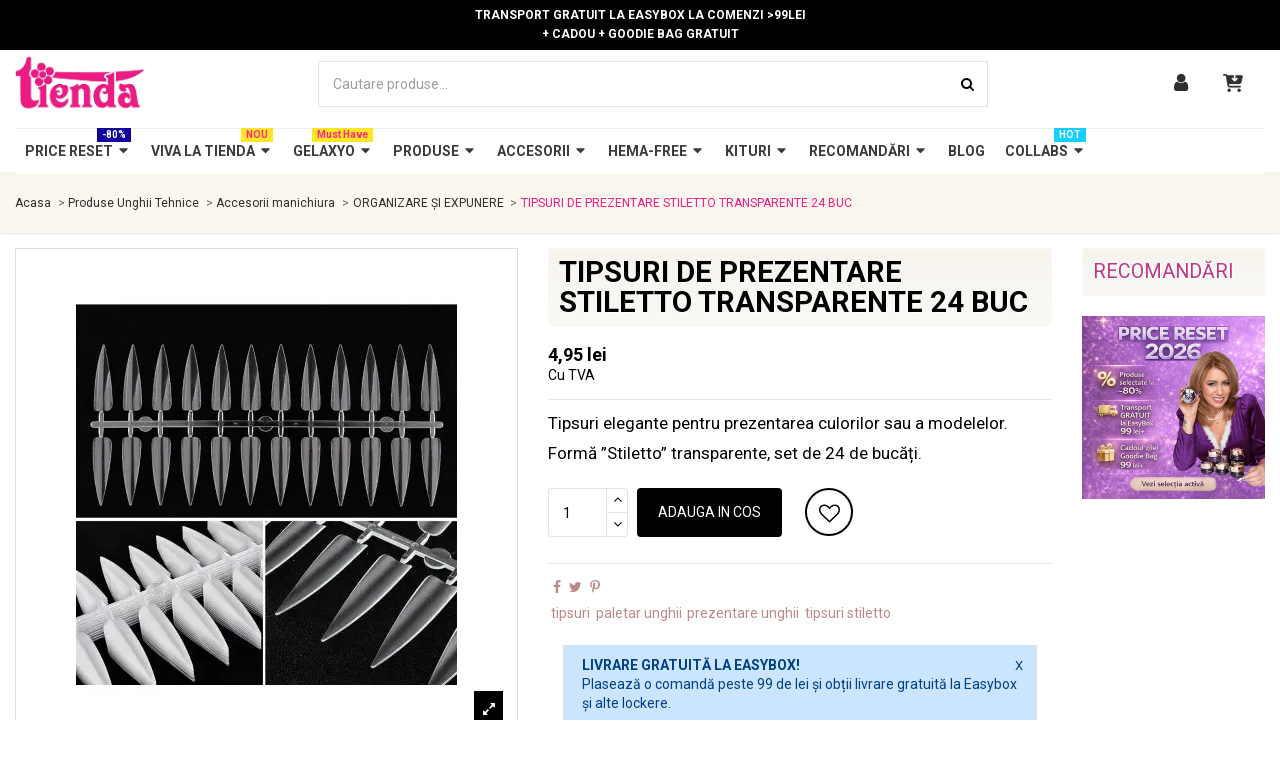

--- FILE ---
content_type: text/html; charset=utf-8
request_url: https://www.tienda.ro/organizare-si-expunere/9603-tipsuri-de-prezentare-stiletto-transparente-24-buc.html
body_size: 65521
content:
<!DOCTYPE html><html lang=ro><head><meta charset=utf-8><meta content="ie=edge" http-equiv=x-ua-compatible><title>TIPSURI DE PREZENTARE STILETTO TRANSPARENTE 24 BUC</title><meta content="Tipsuri pentru prezentarea culorilor sau a modelelor.  Formă ”Stiletto” transparente, set de 24 de bucăți." name=description><script type=application/ld+json>{
      "@context": "https://schema.org",
      "@type": "WebSite",
      "url": "https://www.tienda.ro/",
      "name": "Tienda.ro",
      "potentialAction": {
			    "@type": "SearchAction",
			    "target": "https://www.tienda.ro//module/iqitsearch/searchiqit?s={search_term_string}",
                "query-input": "required name=search_term_string"

			}
  }</script><script type=application/ld+json>{
      "@context": "https://schema.org",
      "@type": "BreadcrumbList",
      "itemListElement": [
                  {
            "@type": "ListItem",
            "position": 1,
            "name": "Acasa",
            "item": "https://www.tienda.ro/"
          },              {
            "@type": "ListItem",
            "position": 2,
            "name": "Produse Unghii Tehnice",
            "item": "https://www.tienda.ro/9-produse-unghii-tehnice"
          },              {
            "@type": "ListItem",
            "position": 3,
            "name": "Accesorii manichiura",
            "item": "https://www.tienda.ro/20-accesorii-manichiura"
          },              {
            "@type": "ListItem",
            "position": 4,
            "name": "ORGANIZARE ȘI EXPUNERE",
            "item": "https://www.tienda.ro/270-organizare-si-expunere"
          },              {
            "@type": "ListItem",
            "position": 5,
            "name": "TIPSURI DE PREZENTARE STILETTO TRANSPARENTE 24 BUC",
            "item": "https://www.tienda.ro/organizare-si-expunere/9603-tipsuri-de-prezentare-stiletto-transparente-24-buc.html"
          }          ]
    }</script><script type=application/ld+json>{
        "@context": "https://schema.org/",
        "@type": "Product",
        "name": "TIPSURI DE PREZENTARE STILETTO TRANSPARENTE 24 BUC",
        "image": [
                    "https://www.tienda.ro/15626-thickbox_default/tipsuri-de-prezentare-stiletto-transparente-24-buc.webp" ,                    "https://www.tienda.ro/15629-thickbox_default/tipsuri-de-prezentare-stiletto-transparente-24-buc.webp"                 ],
        "description": "Tipsuri pentru prezentarea culorilor sau a modelelor.  Formă ”Stiletto” transparente, set de 24 de bucăți.",
        "sku": "9603",
        "mpn": "9603",
        "brand": {
            "@type": "Brand",
            "name": ""
        },
        "offers": {
        "@type": "Offer",
        "url": "https://www.tienda.ro/organizare-si-expunere/9603-tipsuri-de-prezentare-stiletto-transparente-24-buc.html",
        "priceCurrency": "RON",
        "price": "4.95",
        "priceValidUntil": "2026-02-05",
        "itemCondition": "https://schema.org/NewCondition",
        "availability": "https://schema.org/InStock",
        "priceSpecification": {
            "@type": "UnitPriceSpecification",
            "priceType": "https://schema.org/ListPrice",
            "price": "4.95",
            "priceCurrency": "RON"
        },
        "hasMerchantReturnPolicy": {
            "@type": "MerchantReturnPolicy",
            "applicableCountry": "RO",
            "returnPolicyCategory": "https://schema.org/MerchantReturnFiniteReturnWindow",
            "merchantReturnDays": 30,
            "returnMethod": "https://schema.org/ReturnByMail",
            "returnFees": "https://schema.org/FreeReturn"
        },
        "shippingDetails": [
            {
                "@type": "OfferShippingDetails",
                "shippingRate": {
                    "@type": "MonetaryAmount",
                    "value": 24,
                    "currency": "RON"
                },
                "shippingDestination": {
                    "@type": "DefinedRegion",
                    "addressCountry": "RO"
                },
                "shippingLabel": "Livrare Curier (50-150 lei)",
                "deliveryTime": {
                    "@type": "ShippingDeliveryTime",
                    "handlingTime": {
                        "@type": "QuantitativeValue",
                        "minValue": 1,
                        "maxValue": 2,
                        "unitCode": "DAY"
                    },
                    "transitTime": {
                        "@type": "QuantitativeValue",
                        "minValue": 0,
                        "maxValue": 2,
                        "unitCode": "DAY"
                    }
                }
            },
            {
                "@type": "OfferShippingDetails",
                "shippingRate": {
                    "@type": "MonetaryAmount",
                    "value": 9,
                    "currency": "RON"
                },
                "shippingDestination": {
                    "@type": "DefinedRegion",
                    "addressCountry": "RO"
                },
                "shippingLabel": "Livrare la Easybox (50-150 lei)",
                "deliveryTime": {
                    "@type": "ShippingDeliveryTime",
                    "handlingTime": {
                        "@type": "QuantitativeValue",
                        "minValue": 0,
                        "maxValue": 1,
                        "unitCode": "DAY"
                    },
                    "transitTime": {
                        "@type": "QuantitativeValue",
                        "minValue": 1,
                        "maxValue": 5,
                        "unitCode": "DAY"
                    }
                }
            },
            {
                "@type": "OfferShippingDetails",
                "shippingRate": {
                    "@type": "MonetaryAmount",
                    "value": 16,
                    "currency": "RON"
                },
                "shippingDestination": {
                    "@type": "DefinedRegion",
                    "addressCountry": "RO"
                },
                "shippingLabel": "Livrare Curier (151-350 lei)",
                "deliveryTime": {
                    "@type": "ShippingDeliveryTime",
                    "handlingTime": {
                        "@type": "QuantitativeValue",
                        "minValue": 0,
                        "maxValue": 1,
                        "unitCode": "DAY"
                    },
                    "transitTime": {
                        "@type": "QuantitativeValue",
                        "minValue": 1,
                        "maxValue": 5,
                        "unitCode": "DAY"
                    }
                }
            },
            {
                "@type": "OfferShippingDetails",
                "shippingRate": {
                    "@type": "MonetaryAmount",
                    "value": 9,
                    "currency": "RON"
                },
                "shippingDestination": {
                    "@type": "DefinedRegion",
                    "addressCountry": "RO"
                },
                "shippingLabel": "Livrare la Easybox (151-350 lei)",
                "deliveryTime": {
                    "@type": "ShippingDeliveryTime",
                    "handlingTime": {
                        "@type": "QuantitativeValue",
                        "minValue": 0,
                        "maxValue": 1,
                        "unitCode": "DAY"
                    },
                    "transitTime": {
                        "@type": "QuantitativeValue",
                        "minValue": 1,
                        "maxValue": 5,
                        "unitCode": "DAY"
                    }
                }
            },
            {
                "@type": "OfferShippingDetails",
                "shippingRate": {
                    "@type": "MonetaryAmount",
                    "value": 0,
                    "currency": "RON"
                },
                "shippingDestination": {
                    "@type": "DefinedRegion",
                    "addressCountry": "RO"
                },
                "shippingLabel": "Livrare Curier (peste 350 lei)",
                "deliveryTime": {
                    "@type": "ShippingDeliveryTime",
                    "handlingTime": {
                        "@type": "QuantitativeValue",
                        "minValue": 0,
                        "maxValue": 1,
                        "unitCode": "DAY"
                    },
                    "transitTime": {
                        "@type": "QuantitativeValue",
                        "minValue": 1,
                        "maxValue": 5,
                        "unitCode": "DAY"
                    }
                }
            },
            {
                "@type": "OfferShippingDetails",
                "shippingRate": {
                    "@type": "MonetaryAmount",
                    "value": 0,
                    "currency": "RON"
                },
                "shippingDestination": {
                    "@type": "DefinedRegion",
                    "addressCountry": "RO"
                },
                "shippingLabel": "Livrare la Easybox (peste 350 lei)",
                "deliveryTime": {
                    "@type": "ShippingDeliveryTime",
                    "handlingTime": {
                        "@type": "QuantitativeValue",
                        "minValue": 0,
                        "maxValue": 1,
                        "unitCode": "DAY"
                    },
                    "transitTime": {
                        "@type": "QuantitativeValue",
                        "minValue": 1,
                        "maxValue": 5,
                        "unitCode": "DAY"
                    }
                }
            }
        ]
    }
}</script><meta content=product property=og:type><meta content=https://www.tienda.ro/organizare-si-expunere/9603-tipsuri-de-prezentare-stiletto-transparente-24-buc.html property=og:url><meta content="TIPSURI DE PREZENTARE STILETTO TRANSPARENTE 24 BUC" property=og:title><meta content=Tienda.ro property=og:site_name><meta content="Tipsuri pentru prezentarea culorilor sau a modelelor.  Formă ”Stiletto” transparente, set de 24 de bucăți." property=og:description><meta content=https://www.tienda.ro/15626-thickbox_default/tipsuri-de-prezentare-stiletto-transparente-24-buc.webp property=og:image><meta content=1100 property=og:image:width><meta content=1422 property=og:image:height><meta content="initial-scale=1,user-scalable=no,maximum-scale=1,width=device-width" name=viewport><meta content=#fdeef3 name=theme-color><meta content=#fdeef3 name=msapplication-navbutton-color><link href=https://www.tienda.ro/img/favicon.ico?1731415621 rel=icon type=image/vnd.microsoft.icon><link href=https://www.tienda.ro/img/favicon.ico?1731415621 rel="shortcut icon" type=image/x-icon><link href=/img/cms/logo/logo_new.webp rel=apple-touch-icon><link href=/img/cms/logo/logo_new.webp rel=icon sizes=192x192><link href=https://www.tienda.ro/themes/tienda/assets/cache/theme-b63697274.css rel=stylesheet><link href=https://www.tienda.ro/themes/tienda/assets/css/tpo-badge4.css rel=stylesheet><link as=font crossorigin=anonymous href="/themes/tienda/assets/css/font-awesome/fonts/fontawesome-webfont.woff?v=4.7.0" rel=preload type=font/woff><link as=font crossorigin=anonymous href="/themes/tienda/assets/css/font-awesome/fonts/fontawesome-webfont.woff2?v=4.7.0" rel=preload type=font/woff2><link as=style crossorigin=anonymous href=/themes/tienda/assets/css/font-awesome/css/font-awesome-preload.css rel="preload stylesheet"><script>var ETS_RV_CUSTOMER_IS_LOGGED = false;
                                                var ETS_RV_DEFAULT_LANGUAGE_MSG = "Default language cannot be empty!";
                                                var ETS_RV_DEFAULT_RATE = 5;
                                                var ETS_RV_DESIGN_COLOR1 = 0;
                                                var ETS_RV_DISPLAY_RATE_AND_QUESTION = "button";
                                                var ETS_RV_PRESS_ENTER_ENABLED = 0;
                                                var ETS_RV_QUESTION_ENABLED = 1;
                                                var ETS_RV_RECAPTCHA_ENABLED = 0;
                                                var ETS_RV_RECAPTCHA_FOR = ["review","comment","reply","qa","qa_answer","qa_comment"];
                                                var ETS_RV_RECAPTCHA_SITE_KEY = "";
                                                var ETS_RV_RECAPTCHA_TYPE = "recaptcha_v2";
                                                var ETS_RV_RECAPTCHA_USER_REGISTERED = 1;
                                                var ETS_RV_RECAPTCHA_VALID = 0;
                                                var ETS_RV_REQUIRE_TITLE = 1;
                                                var ETS_RV_REVIEW_ENABLED = 1;
                                                var PS_ATTACHMENT_MAXIMUM_SIZE = 20971520;
                                                var PS_ATTACHMENT_MAXIMUM_SIZE_TEXT = "20 MB";
                                                var addJsDef = false;
                                                var back_office = 0;
                                                var btPixel = {"btnAddToWishlist":"#iqit-wishlist-product-btn","tagContent":{"sPixel":"1492074851006601","aDynTags":{"content_type":{"label":"content_type","value":"product"},"content_ids":{"label":"content_ids","value":"['TIRO9603']"},"value":{"label":"value","value":4.95},"currency":{"label":"currency","value":"RON"},"content_name":{"label":"content_name","value":"TIPSURI DE PREZENTARE STILETTO TRANSPARENTE 24 BUC"},"content_category":{"label":"content_category","value":"ORGANIZARE \u0218I EXPUNERE"}},"sCR":"\n","aTrackingType":{"label":"tracking_type","value":"ViewContent"},"sJsObjName":"oPixelFacebook"},"tagContentApi":"{\"sPixel\":\"1492074851006601\",\"aDynTags\":{\"content_type\":{\"label\":\"content_type\",\"value\":\"product\"},\"content_ids\":{\"label\":\"content_ids\",\"value\":\"['TIRO9603']\"},\"value\":{\"label\":\"value\",\"value\":4.95},\"currency\":{\"label\":\"currency\",\"value\":\"RON\"},\"content_name\":{\"label\":\"content_name\",\"value\":\"TIPSURI DE PREZENTARE STILETTO TRANSPARENTE 24 BUC\"},\"content_category\":{\"label\":\"content_category\",\"value\":\"ORGANIZARE \\u0218I EXPUNERE\"}},\"sCR\":\"\\n\",\"aTrackingType\":{\"label\":\"tracking_type\",\"value\":\"ViewContent\"},\"sJsObjName\":\"oPixelFacebook\"}","tagContentApiCheck":"8a3f44c805236ff1fcd8d10cdf234880","ApiToken":"263b5cb4bdc3e2a6aa51fd6e7582b571","pixel_id":"1492074851006601","activate_pixel":"1","bUseConsent":"0","iConsentConsentLvl":0,"bConsentHtmlElement":"","bConsentHtmlElementSecond":"","bUseAxeption":"0","token":"4cbf4f29e48b76ddaa75e9ea1f866b37","ajaxUrl":"https:\/\/www.tienda.ro\/module\/facebookproductad\/ajax","external_id":0,"useAdvancedMatching":true,"advancedMatchingData":false,"eventId":"0","fbdaSeparator":"v","pixelCurrency":"RON","comboExport":"0","prefix":"TI","prefixLang":"RO","useConversionApi":"0","useApiForPageView":"0","currentPage":"product","id_order":"150504","id_product_attribute":false};
                                                var btTkpPixel = {"btnOrder":"button[name=\"confirm-addresses\"]","elementCategoryProduct":"","elementCategoryWishlist":".wishlist-button-add","elementProductWishlist":".wishlist-button-product","useAdvancedMatcing":false,"userEmail":"","bUseConsent":"0","iConsentConsentLvl":0,"bConsentHtmlElement":"","tagContent":{"tracking_type":{"label":"tracking_type","value":"ViewContent"},"content_type":{"label":"content_type","value":"product"},"content_id":{"label":"content_id","value":"9603"},"value":{"label":"value","value":4.95},"currency":{"label":"currency","value":"RON"},"content_name":{"label":"content_name","value":"TIPSURI DE PREZENTARE STILETTO TRANSPARENTE 24 BUC"},"content_category":{"label":"content_category","value":"ORGANIZARE \u0218I EXPUNERE"}},"token":"4cbf4f29e48b76ddaa75e9ea1f866b37","ajaxUrl":"https:\/\/www.tienda.ro\/module\/bttiktokpixel\/ajax","tkpSeparator":"v"};
                                                var cart_page_redirect_link = "\/\/www.tienda.ro\/cart?action=show";
                                                var elementorFrontendConfig = {"isEditMode":"","stretchedSectionContainer":"","instagramToken":"","is_rtl":false,"ajax_csfr_token_url":"https:\/\/www.tienda.ro\/module\/iqitelementor\/Actions?process=handleCsfrToken&ajax=1"};
                                                var ets_rv_datetime_picker = "{\"prevText\":\"\",\"nextText\":\"\",\"dateFormat\":\"yy-mm-dd\",\"currentText\":\"\",\"closeText\":\"\",\"ampm\":false,\"amNames\":[\"AM\",\"A\"],\"pmNames\":[\"PM\",\"P\"],\"timeFormat\":\"hh:mm:ss tt\",\"timeSuffix\":\"\",\"timeOnlyTitle\":\"\",\"timeText\":\"\",\"hourText\":\"\",\"minuteText\":\"\",\"maxDate\":\"2026-01-21 23:01:54\"}";
                                                var ets_rv_datetime_picker_closeText = "Gata";
                                                var ets_rv_datetime_picker_currentText = "Acum";
                                                var ets_rv_datetime_picker_hourText = "Ora";
                                                var ets_rv_datetime_picker_minuteText = "Minut";
                                                var ets_rv_datetime_picker_timeOnlyTitle = "Choose time";
                                                var ets_rv_datetime_picker_timeText = "Timp";
                                                var ets_rv_please_sign_dislike = "Please sign in or register to dislike";
                                                var ets_rv_please_sign_like = "Please sign in or register to like";
                                                var ets_rv_please_sign_question = "Please sign in or register to ask your question";
                                                var ets_rv_please_sign_review = "Please sign in or register to write your review";
                                                var file_is_to_large_text = "File is too large. Maximum size allowed: %s";
                                                var file_not_valid_text = "File type is not allowed";
                                                var giftIncart = 0;
                                                var gift_controller_url = "https:\/\/www.tienda.ro\/module\/mdgiftproduct\/FreeGiftproducts";
                                                var iqitTheme = {"rm_sticky":"down","rm_breakpoint":0,"op_preloader":"0","cart_style":"floating","cart_confirmation":"notification","h_layout":"2","f_fixed":"","f_layout":"1","h_absolute":"0","h_sticky":"header","hw_width":"inherit","mm_content":"desktop","hm_submenu_width":"default","h_search_type":"full","pl_lazyload":true,"pl_infinity":false,"pl_rollover":true,"pl_crsl_autoplay":false,"pl_slider_ld":5,"pl_slider_d":4,"pl_slider_t":3,"pl_slider_p":2,"pp_thumbs":"bottom","pp_zoom":"modalzoom","pp_image_layout":"carousel","pp_tabs":"tabh","pl_grid_qty":false};
                                                var iqitextendedproduct = {"speed":"70","hook":"modal"};
                                                var iqitfdc_from = 0;
                                                var iqitwishlist = {"nbProducts":0};
                                                var isLogged = false;
                                                var is_gift_product = false;
                                                var language_code = "ro";
                                                var md_blockcart_line_sel = "";
                                                var md_current_currency = "lei";
                                                var md_gift_addition_type = "checking_gift";
                                                var md_gift_color = "#2DB9AF";
                                                var md_gift_layout = "standard";
                                                var md_gift_price_display = "free_label";
                                                var md_gift_required = 0;
                                                var md_hide_qty_count = 0;
                                                var md_msg_gift_added = "Adaugat \u00een co\u0219 cu succes!";
                                                var md_msg_required_gift = "Adaug\u0103 produse gratuite la GOODIE BAG:";
                                                var md_number_gift = 4;
                                                var md_prd_add_cart_sel = ".product-add-to-cart";
                                                var md_text_free = "Gratuit";
                                                var md_text_gift = "Gratuit";
                                                var mdgSecureKey = "67a823bfd576590e3b6ac3180a53e2d1";
                                                var msg_maximum_gift = "Nu po\u021bi ad\u0103uga mai mult de  max_gift gift_s_, te rug\u0103m s\u0103 ajustezi alegerile";
                                                var not_available_msg = "Produsul nu mai este disponibil cu aceste variante";
                                                var pageId = "product";
                                                var prestashop = {"cart":{"products":[],"totals":{"total":{"type":"total","label":"Total","amount":0,"value":"0,00\u00a0lei"},"total_including_tax":{"type":"total","label":"Total (cu taxe)","amount":0,"value":"0,00\u00a0lei"},"total_excluding_tax":{"type":"total","label":"Total (cuTVA)","amount":0,"value":"0,00\u00a0lei"}},"subtotals":{"products":{"type":"products","label":"Subtotal","amount":0,"value":"0,00\u00a0lei"},"discounts":null,"shipping":{"type":"shipping","label":"Livrare","amount":0,"value":""},"tax":null},"products_count":0,"summary_string":"0 articole","vouchers":{"allowed":1,"added":[]},"discounts":[],"minimalPurchase":50,"minimalPurchaseRequired":"Este necesar un cos de cumparaturi de minim 50,00\u00a0lei pentru a valida comanda. Totalul cosului actual este 0,00\u00a0lei ."},"currency":{"id":1,"name":"Lei","iso_code":"RON","iso_code_num":"946","sign":"lei"},"customer":{"lastname":"","firstname":"","email":"","birthday":"0000-00-00","newsletter":"0","newsletter_date_add":"0000-00-00 00:00:00","optin":"0","website":null,"company":null,"siret":null,"ape":null,"is_logged":false,"gender":{"type":null,"name":null},"addresses":[]},"language":{"name":"Rom\u00e2n\u0103 (Romanian)","iso_code":"ro","locale":"ro-RO","language_code":"ro-ro","is_rtl":"0","date_format_lite":"Y-m-d","date_format_full":"Y-m-d H:i:s","id":1},"page":{"title":"","canonical":"https:\/\/www.tienda.ro\/organizare-si-expunere\/9603-tipsuri-de-prezentare-stiletto-transparente-24-buc.html","meta":{"title":"TIPSURI DE PREZENTARE STILETTO TRANSPARENTE 24 BUC","description":"Tipsuri pentru prezentarea culorilor sau a modelelor.  Form\u0103 \u201dStiletto\u201d transparente, set de 24 de buc\u0103\u021bi.","keywords":"paletar unghii,prezentare unghii","robots":"index"},"page_name":"product","body_classes":{"lang-ro":true,"lang-rtl":false,"country-RO":true,"currency-RON":true,"layout-full-width":true,"page-product":true,"tax-display-enabled":true,"product-id-9603":true,"product-TIPSURI DE PREZENTARE STILETTO TRANSPARENTE 24 BUC":true,"product-id-category-270":true,"product-id-manufacturer-0":true,"product-id-supplier-0":true,"product-available-for-order":true},"admin_notifications":[]},"shop":{"name":"Tienda.ro","logo":"https:\/\/www.tienda.ro\/img\/logo-17314094571.jpg","stores_icon":"https:\/\/www.tienda.ro\/img\/logo_stores.png","favicon":"https:\/\/www.tienda.ro\/img\/favicon.ico"},"urls":{"base_url":"https:\/\/www.tienda.ro\/","current_url":"https:\/\/www.tienda.ro\/organizare-si-expunere\/9603-tipsuri-de-prezentare-stiletto-transparente-24-buc.html","shop_domain_url":"https:\/\/www.tienda.ro","img_ps_url":"https:\/\/www.tienda.ro\/img\/","img_cat_url":"https:\/\/www.tienda.ro\/img\/c\/","img_lang_url":"https:\/\/www.tienda.ro\/img\/l\/","img_prod_url":"https:\/\/www.tienda.ro\/img\/p\/","img_manu_url":"https:\/\/www.tienda.ro\/img\/m\/","img_sup_url":"https:\/\/www.tienda.ro\/img\/su\/","img_ship_url":"https:\/\/www.tienda.ro\/img\/s\/","img_store_url":"https:\/\/www.tienda.ro\/img\/st\/","img_col_url":"https:\/\/www.tienda.ro\/img\/co\/","img_url":"https:\/\/www.tienda.ro\/themes\/tienda\/assets\/img\/","css_url":"https:\/\/www.tienda.ro\/themes\/tienda\/assets\/css\/","js_url":"https:\/\/www.tienda.ro\/themes\/tienda\/assets\/js\/","pic_url":"https:\/\/www.tienda.ro\/upload\/","pages":{"address":"https:\/\/www.tienda.ro\/address","addresses":"https:\/\/www.tienda.ro\/addresses","authentication":"https:\/\/www.tienda.ro\/authentication","cart":"https:\/\/www.tienda.ro\/cart","category":"https:\/\/www.tienda.ro\/index.php?controller=category","cms":"https:\/\/www.tienda.ro\/index.php?controller=cms","contact":"https:\/\/www.tienda.ro\/contact-us","discount":"https:\/\/www.tienda.ro\/discount","guest_tracking":"https:\/\/www.tienda.ro\/guest-tracking","history":"https:\/\/www.tienda.ro\/order-history","identity":"https:\/\/www.tienda.ro\/identity","index":"https:\/\/www.tienda.ro\/","my_account":"https:\/\/www.tienda.ro\/my-account","order_confirmation":"https:\/\/www.tienda.ro\/index.php?controller=order-confirmation","order_detail":"https:\/\/www.tienda.ro\/index.php?controller=order-detail","order_follow":"https:\/\/www.tienda.ro\/order-follow","order":"https:\/\/www.tienda.ro\/order","order_return":"https:\/\/www.tienda.ro\/index.php?controller=order-return","order_slip":"https:\/\/www.tienda.ro\/order-slip","pagenotfound":"https:\/\/www.tienda.ro\/page-not-found","password":"https:\/\/www.tienda.ro\/password-recovery","pdf_invoice":"https:\/\/www.tienda.ro\/index.php?controller=pdf-invoice","pdf_order_return":"https:\/\/www.tienda.ro\/index.php?controller=pdf-order-return","pdf_order_slip":"https:\/\/www.tienda.ro\/index.php?controller=pdf-order-slip","prices_drop":"https:\/\/www.tienda.ro\/prices-drop","product":"https:\/\/www.tienda.ro\/index.php?controller=product","search":"https:\/\/www.tienda.ro\/search","sitemap":"https:\/\/www.tienda.ro\/sitemap","stores":"https:\/\/www.tienda.ro\/stores","supplier":"https:\/\/www.tienda.ro\/supplier","register":"https:\/\/www.tienda.ro\/authentication?create_account=1","order_login":"https:\/\/www.tienda.ro\/order?login=1"},"alternative_langs":[],"theme_assets":"\/themes\/tienda\/assets\/","actions":{"logout":"https:\/\/www.tienda.ro\/?mylogout="},"no_picture_image":{"bySize":{"small_default":{"url":"https:\/\/www.tienda.ro\/img\/p\/ro-default-small_default.jpg","width":98,"height":127},"cart_default":{"url":"https:\/\/www.tienda.ro\/img\/p\/ro-default-cart_default.jpg","width":125,"height":162},"home_default":{"url":"https:\/\/www.tienda.ro\/img\/p\/ro-default-home_default.jpg","width":256,"height":256},"large_default":{"url":"https:\/\/www.tienda.ro\/img\/p\/ro-default-large_default.jpg","width":381,"height":492},"medium_default":{"url":"https:\/\/www.tienda.ro\/img\/p\/ro-default-medium_default.jpg","width":452,"height":584},"thickbox_default":{"url":"https:\/\/www.tienda.ro\/img\/p\/ro-default-thickbox_default.jpg","width":1100,"height":1422}},"small":{"url":"https:\/\/www.tienda.ro\/img\/p\/ro-default-small_default.jpg","width":98,"height":127},"medium":{"url":"https:\/\/www.tienda.ro\/img\/p\/ro-default-large_default.jpg","width":381,"height":492},"large":{"url":"https:\/\/www.tienda.ro\/img\/p\/ro-default-thickbox_default.jpg","width":1100,"height":1422},"legend":""}},"configuration":{"display_taxes_label":true,"display_prices_tax_incl":true,"is_catalog":false,"show_prices":true,"opt_in":{"partner":false},"quantity_discount":{"type":"discount","label":"Reducere de cantitate"},"voucher_enabled":1,"return_enabled":0},"field_required":[],"breadcrumb":{"links":[{"title":"Acasa","url":"https:\/\/www.tienda.ro\/"},{"title":"Produse Unghii Tehnice","url":"https:\/\/www.tienda.ro\/9-produse-unghii-tehnice"},{"title":"Accesorii manichiura","url":"https:\/\/www.tienda.ro\/20-accesorii-manichiura"},{"title":"ORGANIZARE \u0218I EXPUNERE","url":"https:\/\/www.tienda.ro\/270-organizare-si-expunere"},{"title":"TIPSURI DE PREZENTARE STILETTO TRANSPARENTE 24 BUC","url":"https:\/\/www.tienda.ro\/organizare-si-expunere\/9603-tipsuri-de-prezentare-stiletto-transparente-24-buc.html"}],"count":5},"link":{"protocol_link":"https:\/\/","protocol_content":"https:\/\/"},"time":1769029314,"static_token":"4cbf4f29e48b76ddaa75e9ea1f866b37","token":"912f07cb3e7c744835822311baacd4d5","debug":false,"modules":{"gmbotmaster":null}};
                                                var productCommentPostErrorMessage = "Sorry, your review cannot be posted.";
                                                var productCommentUpdatePostErrorMessage = "Sorry, your review appreciation cannot be sent.";
                                                var psemailsubscription_subscription = "https:\/\/www.tienda.ro\/module\/ps_emailsubscription\/subscription";</script><script src=/themes/tienda/assets/js/goodiebag-alert-above-voucher.js></script><script>var jprestaUpdateCartDirectly = 1;
                var jprestaUseCreativeElements = 0;</script><script>pcRunDynamicModulesJs = function() {
// Cart is refreshed from HTML to be faster
};</script><meta data-tracking-data=%7B%22bing%22%3A%7B%22tracking_id%22%3A%22%22%2C%22feed%22%3A%7B%22id_product_prefix%22%3A%22%22%2C%22id_product_source_key%22%3A%22id_product%22%2C%22id_variant_prefix%22%3A%22%22%2C%22id_variant_source_key%22%3A%22id_attribute%22%7D%7D%2C%22context%22%3A%7B%22browser%22%3A%7B%22device_type%22%3A1%7D%2C%22localization%22%3A%7B%22id_country%22%3A36%2C%22country_code%22%3A%22RO%22%2C%22id_currency%22%3A1%2C%22currency_code%22%3A%22RON%22%2C%22id_lang%22%3A1%2C%22lang_code%22%3A%22ro%22%7D%2C%22page%22%3A%7B%22controller_name%22%3A%22product%22%2C%22products_per_page%22%3A24%2C%22category%22%3A%5B%5D%2C%22search_term%22%3A%22%22%7D%2C%22shop%22%3A%7B%22id_shop%22%3A1%2C%22shop_name%22%3A%22Tienda.ro%22%2C%22base_dir%22%3A%22https%3A%2F%2Fwww.tienda.ro%2F%22%7D%2C%22tracking_module%22%3A%7B%22module_name%22%3A%22rcpgtagmanager%22%2C%22module_version%22%3A%224.3.3%22%2C%22checkout_module%22%3A%7B%22module%22%3A%22default%22%2C%22controller%22%3A%22order%22%7D%2C%22service_version%22%3A%221%22%2C%22token%22%3A%2244fae408ae57b36b80069a819f93135a%22%7D%2C%22user%22%3A%5B%5D%7D%2C%22criteo%22%3A%7B%22tracking_id%22%3A%22%22%2C%22feed%22%3A%7B%22id_product_prefix%22%3A%22%22%2C%22id_product_source_key%22%3A%22id_product%22%2C%22id_variant_prefix%22%3A%22%22%2C%22id_variant_source_key%22%3A%22id_attribute%22%7D%7D%2C%22facebook%22%3A%7B%22tracking_id%22%3A%22%22%2C%22feed%22%3A%7B%22id_product_prefix%22%3A%22%22%2C%22id_product_source_key%22%3A%22id_product%22%2C%22id_variant_prefix%22%3A%22%22%2C%22id_variant_source_key%22%3A%22id_attribute%22%7D%7D%2C%22ga4%22%3A%7B%22tracking_id%22%3A%22G-66B0C2BSDT%22%2C%22is_url_passthrough%22%3Afalse%2C%22is_data_import%22%3Afalse%7D%2C%22gads%22%3A%7B%22tracking_id%22%3A%22964013451%22%2C%22merchant_id%22%3A%22127017437%22%2C%22conversion_labels%22%3A%7B%22create_account%22%3A%22%22%2C%22product_view%22%3A%22uPTdCIic4sMZEIvb1ssD%22%2C%22add_to_cart%22%3A%22D8bhCK341sMZEIvb1ssD%22%2C%22begin_checkout%22%3A%22AsamCNaW4sMZEIvb1ssD%22%2C%22purchase%22%3A%22KIMiCLXppgwQi9vWywM%22%7D%7D%2C%22gfeeds%22%3A%7B%22retail%22%3A%7B%22is_enabled%22%3Atrue%2C%22id_product_prefix%22%3A%22%22%2C%22id_product_source_key%22%3A%22id_product%22%2C%22id_variant_prefix%22%3A%22%22%2C%22id_variant_source_key%22%3A%22id_attribute%22%7D%2C%22custom%22%3A%7B%22is_enabled%22%3Afalse%2C%22id_product_prefix%22%3A%22%22%2C%22id_product_source_key%22%3A%22id_product%22%2C%22id_variant_prefix%22%3A%22%22%2C%22id_variant_source_key%22%3A%22id_attribute%22%2C%22is_id2%22%3Afalse%7D%7D%2C%22gtm%22%3A%7B%22tracking_id%22%3A%22GTM-P3L6L54%22%2C%22is_internal_traffic%22%3Afalse%2C%22server_url%22%3A%22%22%7D%2C%22kelkoo%22%3A%7B%22tracking_list%22%3A%5B%5D%2C%22feed%22%3A%7B%22id_product_prefix%22%3A%22%22%2C%22id_product_source_key%22%3A%22id_product%22%2C%22id_variant_prefix%22%3A%22%22%2C%22id_variant_source_key%22%3A%22id_attribute%22%7D%7D%2C%22pinterest%22%3A%7B%22tracking_id%22%3A%22%22%2C%22feed%22%3A%7B%22id_product_prefix%22%3A%22%22%2C%22id_product_source_key%22%3A%22id_product%22%2C%22id_variant_prefix%22%3A%22%22%2C%22id_variant_source_key%22%3A%22id_attribute%22%7D%7D%2C%22tiktok%22%3A%7B%22tracking_id%22%3A%22CR81D6BC77UCTCKVM2T0%22%2C%22feed%22%3A%7B%22id_product_prefix%22%3A%22%22%2C%22id_product_source_key%22%3A%22id_product%22%2C%22id_variant_prefix%22%3A%22%22%2C%22id_variant_source_key%22%3A%22id_attribute%22%7D%7D%2C%22twitter%22%3A%7B%22tracking_id%22%3A%22%22%2C%22events%22%3A%7B%22add_to_cart_id%22%3A%22%22%2C%22payment_info_id%22%3A%22%22%2C%22checkout_initiated_id%22%3A%22%22%2C%22product_view_id%22%3A%22%22%2C%22lead_id%22%3A%22%22%2C%22purchase_id%22%3A%22%22%2C%22search_id%22%3A%22%22%7D%2C%22feed%22%3A%7B%22id_product_prefix%22%3A%22%22%2C%22id_product_source_key%22%3A%22id_product%22%2C%22id_variant_prefix%22%3A%22%22%2C%22id_variant_source_key%22%3A%22id_attribute%22%7D%7D%7D id=js-rcpgtm-tracking-config><script data-cfasync=false data-keepinline=true src="/modules/rcpgtagmanager/views/js/hook/trackingClient.bundle.js?v=4.3.3"></script><script>var link_cart = "https://www.tienda.ro/cart";
            var link_reward = "https://www.tienda.ro/affiliate-dashboard?ajax=1";
            var link_shopping_cart = "https://www.tienda.ro/module/ps_shoppingcart/ajax";
            var eam_sending_email = "Trimitere...";
    var eam_email_invalid = "Adresa de e-mail este invalida";
    var eam_email_sent_limited = "Ați atins numărul maxim de invitații";
    var eam_token = "4cbf4f29e48b76ddaa75e9ea1f866b37";
    var name_is_blank = 'Numele este obligatoriu';
    var email_is_blank = 'Emailul este obligatoriu';
    var email_is_invalid = 'Adresa de e-mail este invalida';</script><style>.prmn_tab_li_content {
    background-color: #fff;
    border-top: 1px solid #ddd;
    color: #555555;
    fill: #555555;
}
.prmn_tabs_li:first-child > .prmn_tab_li_content{
    border-top: 1px solid #dddddd!important;
}
.prmn_tabs_li:last-child {
    border-bottom: 1px solid #ddd;
}



/*------------------------------------------------*/
.ets_prmn_megamenu{
    background: #ffffff;
}
.ets_prmn_megamenu_content{
    color: #3b3b3b;
    fill: #3b3b3b;
    line-height: 45px;
    font-family: Open Sans;
    font-size: 14px;
}
.prmn_menus_li > a{
    font-size: 14px;
}
@media (min-width: 768px){
    .prmn_menus_li:hover,.click_open_submenu.open{
        background: #f7f7f7;
    }
    li.prmn_menus_li.prmn_has_sub:hover > a:after{
        background: #f7f7f7;
    }
}


.prmn_menus_li:hover > a,.click_open_submenu.open > a,
#header .prmn_menus_li:hover > a,#header .click_open_submenu.open > a{
    color: #ff8fc8;
    fill: #ff8fc8;
}
.prmn_menus_li{
    font-size: 14px;
}
@media (min-width: 768px){
    li.prmn_menus_li:not(:last-child){
        border-right: 1px solid a!important;
    }
}


.prmn_tab_li_content{
    color: a;
    fill: a;
    background: #ffffff;
    border-top: 1px solid a;
}
.prmn_tabs_li.open.prmn_tabs_has_content .prmn_tab_li_content .prmn_tab_name::before{
    border-right-color: #ffffff;
}
.preview.mobile li.prmn_menus_li{
    border-bottom-color: a;
}
/* #ff33a0 */
@media (min-width:768px){
    .prmn_tabs_li.open .prmn_tab_li_content,
    .prmn_tabs_li:hover .prmn_tab_li_content{
        color: #ff33a0;
        fill: #ff33a0;
        background: #ffffff;
    }
}
.prmn_tabs_li.prmn_tabs_has_content:hover .prmn_tab_li_content .prmn_tab_name::before,
.prmn_tabs_li.prmn_tabs_has_content.open .prmn_tab_li_content .prmn_tab_name::before{
    border-color: #ffffff;
}
.ets_prmn_block  > .h4{
    color: a;
    fill: a;
    border-bottom: 1px solid a!important;
    font-family: Open Sans;
    font-size: 13px
}
.ets_prmn_block .product-desc {
  color: a;
  font-size: 14px;
  font-family: ;
}
.ets_prmn_block  > .h4:hover{
    color: #ffffff;
}

.ets_prmn_block,
.ets_prmn_block_content,
.ets_prmn_block p{
    color: a;
}

#header .ets_prmn_block_content a,
.ets_prmn_block_content a{
    color: #4c2b11;
}
.ets_prmn_block_content .has-sub > a:after{
    border-top-color: #4c2b11;
}
#header .ets_prmn_block_content a:hover,
.ets_prmn_block_content a:hover{
    color: #ff33a0;
}
.ets_prmn_block_content .has-sub > a:hover:after{
    border-top-color: #ff33a0;
}
.ets_prmn_megamenu .prmn_columns_ul{
    background-color: #ffffff;
}

.prmn_tabs_li > .prmn_columns_contents_ul,
.ets_prmn_block_content li.has-sub > .ets_prmn_categories{
    background-color: #ffffff!important;
}
.prmn_menus_li {
    height: 45px;
}
.prmn_menu_width_fixed .prmn_menus_ul{
    width: 1455px;
    max-width: 100%;
}
.ets_prmn_megamenu.prmn_menu_width_fixed .container{
    width: 1455px;
}
@media (min-width: 1200px){
    .ets_prmn_megamenu.prmn_menu_width_fixed .prmn_menus_li.prmn_sub_align_auto > .prmn_columns_ul{
        width: 1455px!important;
    }
}
.prmn_block_type_product .ets_prmn_block_content a,
#header .prmn_block_type_product .ets_prmn_block_content a{
    color: a;
    font-family: ;
    font-size: 14px;
}
.prmn_block_type_product .ets_prmn_block_content a:hover,
#header .prmn_block_type_product .ets_prmn_block_content a:hover{
    color: a;
}
.prmn_block_type_product .product-price-and-shipping span,
.prmn_blocks_ul .prmn_block_type_product .price.product-price,
.prmn_block_type_product .content_price span {
    color: a;
    font-family: ;
    font-size: 14px;
}
.prmn_block_type_product .product-price-and-shipping .regular-price,
.prmn_block_type_product .content_price .old-price{
    color: a;
    font-size: 14px;
}
.prmn_columns_contents_ul,
.prmn_columns_contents_ul p{
    font-family: ;
    font-size: 13px;
}

.prmn_tabs_li .prmn_tab_li_content {
    font-family: ;
    font-size: 14px;
}

.ets_prmn_block_content{
    font-family: ;
    font-size: 13px
}
.ets_prmn_megamenu .clock-group .base,
.ets_prmn_megamenu .normal-clock .digits .text,
.ets_prmn_megamenu .clock.flip-clock .flap{
    color: #ffffff;
}
.ets_prmn_megamenu .flip-clock .clock-group .digit,
.ets_prmn_megamenu .normal-clock .digits,
.ets_prmn_megamenu .clock.flip-clock .flap:before{
    background:#000000;
    border-color:#000000;
}
@media (max-width: 767px) {
    .ets_prmn_megamenu .prmn_menus_ul .close_menu {
        background: #000000;
    }
}</style><script>//<![CDATA[
    (function(){
	var d = window.location.hostname.replace ("www.","");
		d = "302";
		var fl = function (u) {
		var l = document.createElement('script'); l.type = 'text/javascript'; l.async = true; l.src = u;
	    var s = document.getElementsByTagName('script')[0];
	    s.parentNode.insertBefore(l, s);
	}
	fl('https://files2.vtcdn.net/' + d  + '/loader.min.js');
    window._vteq = window._vteq || [];
    window._vteq.push(["setVar","cartValue", 0 ]);
	window._vteq.push(["setVar","cartCount", 0 ]);		
	window._vteq.push(["setVar","VTuser", "" ]);		
    setTimeout(function(){ if (!window._vtsdk) { fl("https://files1.vtcdn.net/" + d  + "/loader.min.js");}}, 2000);})();
    //]]></script><script>try{
	window.addEventListener("load", function() {
	_vtshop = window._vtshop || {};
	var _vtselector = _vtshop.addtocart_class || ".add-to-cart";
	var ajax_addtocart = document.querySelectorAll(_vtselector);
	for (var i=0; i < ajax_addtocart.length; i++) {
		ajax_addtocart[i].addEventListener("click", vtmarketing_ajax_addtocart , false); 
	}
	function vtmarketing_ajax_addtocart() {
		var product_id = this.getAttribute("data-id-product") || window.vtItemId;
		window._vteq = window._vteq || [];
			window._vteq.push({
			"addtocart": {
				"itemId": product_id
			}
		});
	}
});
} catch (e) {}

window._vtpush_worker = "";</script><script>try{
	window.addEventListener("load", function() {
	_vtshop = _vtshop || {};
	var _vtselector = _vtshop.addtowishlist_class || ".addToWishlist";
	var ajax_addtowishlist = document.querySelectorAll(_vtselector);
	for (var i=0; i < ajax_addtowishlist.length; i++) {
		ajax_addtowishlist[i].addEventListener("click", vtmarketing_ajax_addtowishlist , false); 
	}
	function vtmarketing_ajax_addtowishlist() {
		var getproduct_id = this.getAttribute("onclick").split(",") || [];
		var product_id_w = getproduct_id[2] || window.vtItemId; 
		window._vteq = window._vteq || [];
			window._vteq.push({
			"addtowishlist": {
				"itemId": product_id_w
			}
		});
	}
});
}catch(e){}</script><script>window._vteq = window._vteq || [];
	window.vtItemId = "9603";
	window.vt_use_comb = "off";
	//initial default

	window.addEventListener("load", function() {
		var _vtselector;
		_vtshop = _vtshop || {};
		try {
			_vtselector = _vtshop.idCombination_input || '#idCombination';
			window.vtItemId = document.querySelector(_vtselector).value && window.vt_use_comb == 'on'?window.id_product + '_' + document.querySelector(_vtselector).value:window.id_product?window.id_product:window.vtItemId;
		}
		catch (e) {
			console.log('Error extracting item id.');
		}
		//viewitem event
		window._vteq.push({
			"viewitem": {
				"itemId": window.vtItemId
			}
		});
		//addtocart event
		
		function vtmarketing_addtocart() {
				window._vteq.push({
				"addtocart": {
					"itemId": window.vtItemId
				}
			});
		}
		//add_to_cart_btn
		_vtselector = _vtshop.addtocart_btn || '#add_to_cart';
		var btns = _vtselector.split(',');
		for (var i=0; i< btns.length; i++) {
			if ( document.querySelector(btns[i].trim()) != null ){
				document.querySelector(btns[i].trim()).addEventListener("click", vtmarketing_addtocart , false); 
			}
		}
		
		//add to wishlist
		_vtselector = _vtshop.addwishlist_btn || '#wishlist_button';
		if ( document.querySelector(_vtselector) != null ){
			document.querySelector(_vtselector).addEventListener("click", vtmarketing_addtowishlist , false); 
		}
		function vtmarketing_addtowishlist() {
				window._vteq.push({
				"addtowishlist": {
					"itemId": window.vtItemId

				}
			});
		}
	});</script><script>var pv_force_thumb_size = 0;
        var pv_disable_autosize = 0;
        var pv_disable_replace = 0;
        var pv_disable_img_hide = 0;
        var pv_hide_image_container = 0;
        var pv_side_position = -1;
        var pv_thumb_add_width = 0;
        var pv_image_zindex = 999;
        var pv_load_delay = 0;
        var pv_deep_select = 0;
        var pv_thumb_dir = 0;
        var pv_default = 0;
        var pv_auto = 1;
        var pv_limit = 0;
        var pv_click_to_activate = 0;
        var pv_custom_img_slider_refresh = 0;
        var pv_custom_slider_sync = 0;
        var pv_rel = 0;
        var pv_cont = 1;
        var pv_info = 0;
        var pv_priv = 1;
        var pv_loop = 1;
        var pv_pos = 1;
        var pv_vim_portrait = 1;
        var PV_VIM_MUTED = 0;
        var pv_vim_loop = 1;
        var pv_vim_byline = 1;
        var pv_vim_badge = 1;
        var pv_vim_title = 1;
        var pv_vim_autoplay = 1;
        var pv_force_hide_preview = 0;
        var pv_force_button = 0;
        var pv_force_controls = 0;
        var pv_force_close = 0;
        var pv_no_padding = 0;
        var pv_fancy_link = 1;
            var pv_image_holder = '';
        var pv_image_container = '';
        var pv_videoholder_placement = '';
        var pv_clt = 'li';
        var pv_custom_img_slider = '0';
        var pv_custom_img_slider_selector = '';
        var pv_custom_main_img_slider_selector = '';
        var pv_click_behaviour_type = 'mousedown';
        var pv_list_cust_holder = '';
        var pv_list_cust_button_holder = '';
        var pv_list_cust_button_insert = '1';
        var pv_list_cust_filter = '';
        var pv_list_cust_selector = '';
        var pv_vim_color = '#00adef';
        var pv_burl = '/';
            var pv_thumb_before = '';         var pv_thumb_after = '';         var pv_custom_main_img_slider_pre = '';         var pv_custom_main_img_slider_post = '';          
    var pv_video_list = false;</script><script>! function(w, d, t) {
                w.TiktokAnalyticsObject=t;var ttq=w[t]=w[t]||[];ttq.methods=["page","track","identify","instances","debug","on","off","once","ready","alias","group","enableCookie","disableCookie"],ttq.setAndDefer=function(t,e){t[e]=function(){t.push([e].concat(Array.prototype.slice.call(arguments,0)))}};for(var i=0;i<ttq.methods.length;i++)ttq.setAndDefer(ttq,ttq.methods[i]);ttq.instance=function(t){for(var e=ttq._i[t]||[],n=0;n<ttq.methods.length;n++)ttq.setAndDefer(e,ttq.methods[n]);return e},ttq.load=function(e,n){var i="https://analytics.tiktok.com/i18n/pixel/events.js";ttq._i=ttq._i||{},ttq._i[e]=[],ttq._i[e]._u=i,ttq._t=ttq._t||{},ttq._t[e]=+new Date,ttq._o=ttq._o||{},ttq._o[e]=n||{};var o=document.createElement("script");o.type="text/javascript",o.async=!0,o.src=i+"?sdkid="+e+"&lib="+t;var a=document.getElementsByTagName("script")[0];a.parentNode.insertBefore(o,a)};
                    ttq.load('CR81D6BC77UCTCKVM2T0');
                                    ttq.track('ViewContent', {
                    
                                                                                                                    content_type : 'product',
                                                                                                content_id : '9603',
                                                                                                value : '4.95',
                                                                                                currency : 'RON',
                                                                                                content_name : 'TIPSURI DE PREZENTARE STILETTO TRANSPARENTE 24 BUC',
                                                                                                content_category : 'ORGANIZARE ȘI EXPUNERE'                                                                
                 })
                                }(window, document, 'ttq');</script><style>.color1{color: #f01c84!important;fill: #f01c84!important} .background1{background: #f01c84!important;border-color: #f01c84!important} .hover1:hover{color:#f01c84!important;fill:#f01c84!important} .bg_hover1:hover{background:#f01c84!important;border-color: #f01c84!important} .bd_hover1:hover{border-color:#f01c84!important} .border1{border-color: #f01c84!important} .bg1.active{background:#f01c84!important;border-color: #f01c84!important}
.background2{background: #555555!important;border-color: #555555!important}
.bg_hover3:hover,.bg_hover3.active,.bg_hover3.current{background:#f01c84!important;border-color: #f01c84!important} .bd_hover3:hover,.bd_hover3.active,.bd_hover3.current{border-color:#f01c84!important} .bg3.active{background:#f01c84!important;border-color: #f01c84!important}
.color4{color: #48AF1A!important;fill: #48AF1A!important}
.color5{color: #2fb5d2!important;fill: #2fb5d2!important}</style><link href=https://www.tienda.ro/organizare-si-expunere/9603-tipsuri-de-prezentare-stiletto-transparente-24-buc.html rel=canonical><script>(function () {
  function scrub() {
    try {
      if (!window.prestashop) return;
      var ps = window.prestashop;
      var pg = ps.page || {};

      // 1) șterge dacă există deja
      try { delete pg.canonical; } catch(e) {}

      // 2) dacă am mai pus proxy, ieșim
      if (pg && pg.__canonicalProxy__) return;

      // 3) proxy care ascunde definitiv "canonical"
      var proxy = new Proxy(pg, {
        get(target, prop, receiver) {
          if (prop === 'canonical') return undefined;
          if (prop === '__canonicalProxy__') return true;
          return Reflect.get(target, prop, receiver);
        },
        set(target, prop, value, receiver) {
          if (prop === 'canonical') return true; // ignoră orice set
          return Reflect.set(target, prop, value, receiver);
        },
        has(target, prop) {
          if (prop === 'canonical') return false;
          return Reflect.has(target, prop);
        },
        ownKeys(target) {
          return Reflect.ownKeys(target).filter(function (k) { return k !== 'canonical'; });
        },
        getOwnPropertyDescriptor(target, prop) {
          if (prop === 'canonical') return undefined;
          return Reflect.getOwnPropertyDescriptor(target, prop);
        },
        defineProperty(target, prop, desc) {
          if (prop === 'canonical') return true; // ignoră definirea
          return Reflect.defineProperty(target, prop, desc);
        },
        deleteProperty(target, prop) {
          if (prop === 'canonical') return true;
          return Reflect.deleteProperty(target, prop);
        }
      });

      ps.page = proxy;
    } catch (e) {}
  }

  if (document.readyState === 'complete') scrub();
  else window.addEventListener('load', scrub);
  setTimeout(scrub, 0);
  setTimeout(scrub, 150);
  setTimeout(scrub, 600);
})();</script><meta content=4.95 property=product:pretax_price:amount><meta content=RON property=product:pretax_price:currency><meta content=4.95 property=product:price:amount><meta content=RON property=product:price:currency> <body class="body-desktop-header-style-w-2 country-ro currency-ron lang-ro layout-full-width page-product product-available-for-order product-id-9603 product-id-category-270 product-id-manufacturer-0 product-id-supplier-0 product-tipsuri-de-prezentare-stiletto-transparente-24-buc tax-display-enabled" id=product><link href=https://dynamic.criteo.com rel=preconnect> <link href=https://dynamic.criteo.com rel=dns-prefetch> <main id=main-page-content><header class=desktop-header-style-w-2 id=header><div class=header-banner></div> <nav class=header-nav><div class=container><div class="justify-content-between row"><div class="col col-auto col-md left-nav"></div> <div class="center-nav col col-auto text-center"><div class=d-inline-block id=iqithtmlandbanners-block-14><div class="d-inline-block rte-content"><div style="font-size: 12px; text-align: center;"><span style="color: #ffffff;"><a href=https://www.tienda.ro/1021-reduceri style="color: #ffffff;"><span style="color: #ffffff; font-weight: bold;">TRANSPORT GRATUIT LA EASYBOX LA COMENZI &gt;99LEI <br>+ CADOU + GOODIE BAG GRATUIT </span> </a></span></div> </div> </div> </div> <div class="col col-auto col-md right-nav text-right"></div></div> </div> </nav> <div class=desktop-header-style-2 id=desktop-header><div class=header-top><div class=container id=desktop-header-container><div class="align-items-center row"><div class="col col-auto col-header-left"><div id=desktop_logo><a href=https://www.tienda.ro/><img alt=Tienda.ro class="img-fluid logo" height=510 src=https://www.tienda.ro/img/logo-17314094571.webp srcset="/img/cms/logo/logo_new.png 2x" width=1142> </a> </div> </div> <div class="col col-header-center"><div class=search-widget data-search-controller-url=https://www.tienda.ro/module/iqitsearch/searchiqit id=search_widget><form action=https://www.tienda.ro/module/iqitsearch/searchiqit method=get><div class=input-group><input autocapitalize=off autocomplete=off autocorrect=off class="form-control form-search-control" data-all-text="Show all results" data-blog-text="Blog post" data-brands-text=Marca data-product-text=Product name=s placeholder="Cautare produse..." spellcheck=false type=text> <button class=search-btn type=submit><i class="fa fa-search"></i> </button></div> </form> </div> </div> <div class="col col-auto col-header-right"><div class="justify-content-end no-gutters row"><div class="dynhook pc_1106579732_19" data-hook=1106579732 data-hookargs="name=ps_customersignin^pckey=1106579732^" data-hooktype=b data-module=19 id=dyn69713ec2d4b85><div class=loadingempty></div> <div class="col col-auto header-btn-w header-user-btn-w" id=header-user-btn><a class="header-btn header-user-btn" href=https://www.tienda.ro/my-account rel=nofollow title="Conecteaza-te la contul de client"><i aria-hidden=true class="fa fa-fw fa-user icon"></i> <span class=title>Autentificare</span></a> </div></div> <div class="dynhook pc_759505705_32" data-hook=759505705 data-hookargs="name=ps_shoppingcart^pckey=759505705^" data-hooktype=b data-module=32 id=dyn69713ec2d4fac><div class=loadingempty></div> <div class="col col-auto" id=ps-shoppingcart-wrapper><div class="dropdown header-btn-w header-cart-btn-w ps-shoppingcart" id=ps-shoppingcart><div class="blockcart cart-preview" data-refresh-url=//www.tienda.ro/module/ps_shoppingcart/ajax id=blockcart><a class="cart-toogle header-btn header-cart-btn" data-display=static data-toggle=dropdown id=cart-toogle><img class=bag-icon src=/themes/tienda/assets/img/cart.webp width=20><span class="cart-products-count-btn d-none">0</span> <span class=info-wrapper><span class=title>Cos</span> <span class=cart-toggle-details><span class="cart-separator text-faded"> / </span> Gol </span></span></a> <div class="dropdown-menu dropdown-menu-custom" id=_desktop_blockcart-content><div class=blockcart-content id=blockcart-content><div class=cart-title><span class=modal-title>Cosul tau</span> <button class=close id=js-cart-close type=button><span>×</span> </button> <hr></div> <span class=no-items>Nu mai sunt produse in cosul tau</span></div> </div></div> </div> </div></div></div> </div> <div class=col-12><div class=row></div> </div></div> </div> </div> <div class="container iqit-megamenu-container"><div class="click_open_submenu ets_prmn_megamenu ets_transition_mobile_floating ets_transition_zoom_in prmn_menu_width_auto"><div class=ets_prmn_megamenu_content><div class=container><div class=ets_prmn_megamenu_content_content><div class="closed ybc-menu-btn ybc-menu-toggle"><span class=ybc-menu-button-toggle_icon><i class=icon-bar></i> <i class=icon-bar></i> <i class=icon-bar></i></span> </div> <ul class="auto clicktext_show_submenu prmn_menus_ul"><li class=close_menu><div class=pull-left><span class=prmn_menus_back><i class=icon-bar></i> <i class=icon-bar></i> <i class=icon-bar></i></span> </div> <div class=pull-right><i class="ets_svg icon_angle_left"><svg xmlns=http://www.w3.org/2000/svg height=18 viewbox="0 0 1792 1792" width=18><path d="M1203 544q0 13-10 23l-393 393 393 393q10 10 10 23t-10 23l-50 50q-10 10-23 10t-23-10l-466-466q-10-10-10-23t10-23l466-466q10-10 23-10t23 10l50 50q10 10 10 23z"></path></svg> </i> <i class="ets_svg icon_angle_right"><svg xmlns=http://www.w3.org/2000/svg height=18 viewbox="0 0 1792 1792" width=18><path d="M1171 960q0 13-10 23l-466 466q-10 10-23 10t-23-10l-50-50q-10-10-10-23t10-23l393-393-393-393q-10-10-10-23t10-23l50-50q10-10 23-10t23 10l466 466q10 10 10 23z"></path></svg> </i></div> <li class="click_open_submenu prmn_has_sub prmn_menus_li prmn_sub_align_auto"><a href=# target=_blank><span class=prmn_menu_content_title style="text-transform: uppercase; font-weight: bolder;"> PRICE RESET <span class=prmn_arrow><svg xmlns=http://www.w3.org/2000/svg height=14 viewbox="0 0 1792 1792" width=14><path d="M1408 704q0 26-19 45l-448 448q-19 19-45 19t-45-19l-448-448q-19-19-19-45t19-45 45-19h896q26 0 45 19t19 45z"></path></svg> </span> <span class=prmn_bubble_text style="background: #10009c; color: #ffffff;">-80%</span></span> </a> <span class="arrow closed"><svg xmlns=http://www.w3.org/2000/svg class=arrow_desktop height=16 viewbox="0 0 1792 1792" width=16><path d="M1395 736q0 13-10 23l-466 466q-10 10-23 10t-23-10l-466-466q-10-10-10-23t10-23l50-50q10-10 23-10t23 10l393 393 393-393q10-10 23-10t23 10l50 50q10 10 10 23z"></path></svg> <i class="ets_svg mobile"><svg xmlns=http://www.w3.org/2000/svg class=plus height=16 viewbox="0 0 1792 1792" width=16><path d="M1600 736v192q0 40-28 68t-68 28h-416v416q0 40-28 68t-68 28h-192q-40 0-68-28t-28-68v-416h-416q-40 0-68-28t-28-68v-192q0-40 28-68t68-28h416v-416q0-40 28-68t68-28h192q40 0 68 28t28 68v416h416q40 0 68 28t28 68z"></path></svg> <svg xmlns=http://www.w3.org/2000/svg class=minus height=16 viewbox="0 0 1792 1792" width=16><path d="M1600 736v192q0 40-28 68t-68 28h-1216q-40 0-68-28t-28-68v-192q0-40 28-68t68-28h1216q40 0 68 28t28 68z"></path></svg></i></span> <ul class=prmn_columns_ul style="
                                    width:40%;
                                                                         background-image:url('https://www.tienda.ro/img/ets_prettymenu/PRMN_Menubackground_imagetNyRI6zLSvUk.jpg');
                                    background-position:bottom right;
                                    background-size:Contain"><li class="column_size_6 prmn_columns_li prmn_has_sub"><ul class=prmn_blocks_ul><li class=prmn_blocks_li data-id-block=543><div class="ets_prmn_block prmn_block_type_category prmn_hide_title"><span class=h4 style=" font-weight: bolder; border-bottom:none!important">CMS Pages</span> <div class=ets_prmn_block_content><ul class=ets_prmn_categories><li><a href=https://www.tienda.ro/1101-reducere-80>REDUCERE 80%</a> <li><a href=https://www.tienda.ro/1022-reducere-topuri-gelaxyo>REDUCERE - TOPURI GELAXYO</a> <li><a href=https://www.tienda.ro/1098-reducere-rubber-base-gelaxyo>REDUCERE - RUBBER BASE GELAXYO</a> <li><a href=https://www.tienda.ro/1100-reducere-rubber-base>REDUCERE - RUBBER BASE</a> <li><a href=https://www.tienda.ro/1099-reducere-polygel-viva-la-tienda>REDUCERE - POLYGEL VIVA LA TIENDA</a> <li><a href=https://www.tienda.ro/1092-reducere-polygel>REDUCERE - POLYGEL</a> <li><a href=https://www.tienda.ro/1044-reducere-oje-semipermanente-viva-la-tienda>REDUCERE - OJE SEMIPERMANENTE VIVA LA TIENDA</a> <li><a href=https://www.tienda.ro/1041-reducere-oje-semipermanente-gelaxyo>REDUCERE - OJE SEMIPERMANENTE GELAXYO</a> <li><a href=https://www.tienda.ro/1097-reducere-nail-art>REDUCERE - NAIL ART</a> <li><a href=https://www.tienda.ro/1093-reducere-geluri-uv-viva-la-tienda>REDUCERE - GELURI UV VIVA LA TIENDA</a> <li><a href=https://www.tienda.ro/1047-reducere-geluri-uv-gelaxyo>REDUCERE - GELURI UV GELAXYO</a> <li><a href=https://www.tienda.ro/1030-reducere-geluri-lace-viva-la-tienda>REDUCERE - GELURI LACE VIVA LA TIENDA</a> <li><a href=https://www.tienda.ro/1025-reducere-electrice>REDUCERE - ELECTRICE</a> <li><a href=https://www.tienda.ro/1108-reducere-diverse>REDUCERE - DIVERSE</a> <li><a href=https://www.tienda.ro/1024-reducere-collabs>REDUCERE - COLLABS</a> <li><a href=https://www.tienda.ro/1107-reducere-bottle-builders-gelaxyo>REDUCERE - BOTTLE BUILDERS GELAXYO</a> <li><a href=https://www.tienda.ro/1095-reducere-acrylgel-gelaxyo>REDUCERE - ACRYLGEL GELAXYO</a> </ul> </div></div> <div class=clearfix></div> </ul> </ul> <li class="click_open_submenu prmn_has_sub prmn_menus_li prmn_sub_align_auto"><a href="" target=_blank><span class=prmn_menu_content_title style="text-transform: uppercase; font-weight: bolder;"> VIVA LA TIENDA <span class=prmn_arrow><svg xmlns=http://www.w3.org/2000/svg height=14 viewbox="0 0 1792 1792" width=14><path d="M1408 704q0 26-19 45l-448 448q-19 19-45 19t-45-19l-448-448q-19-19-19-45t19-45 45-19h896q26 0 45 19t19 45z"></path></svg> </span> <span class=prmn_bubble_text style="background: #ffe625; color: #ff2986;">NOU</span></span> </a> <span class="arrow closed"><svg xmlns=http://www.w3.org/2000/svg class=arrow_desktop height=16 viewbox="0 0 1792 1792" width=16><path d="M1395 736q0 13-10 23l-466 466q-10 10-23 10t-23-10l-466-466q-10-10-10-23t10-23l50-50q10-10 23-10t23 10l393 393 393-393q10-10 23-10t23 10l50 50q10 10 10 23z"></path></svg> <i class="ets_svg mobile"><svg xmlns=http://www.w3.org/2000/svg class=plus height=16 viewbox="0 0 1792 1792" width=16><path d="M1600 736v192q0 40-28 68t-68 28h-416v416q0 40-28 68t-68 28h-192q-40 0-68-28t-28-68v-416h-416q-40 0-68-28t-28-68v-192q0-40 28-68t68-28h416v-416q0-40 28-68t68-28h192q40 0 68 28t28 68v416h416q40 0 68 28t28 68z"></path></svg> <svg xmlns=http://www.w3.org/2000/svg class=minus height=16 viewbox="0 0 1792 1792" width=16><path d="M1600 736v192q0 40-28 68t-68 28h-1216q-40 0-68-28t-28-68v-192q0-40 28-68t68-28h1216q40 0 68 28t28 68z"></path></svg></i></span> <ul class=prmn_columns_ul style="
                                    width:100%;
                                                                         background-image:url('https://www.tienda.ro/img/ets_prettymenu/PRMN_Menubackground_image2aQQYJPYE93R.jpg');
                                    background-position:bottom right;
                                    background-size:Contain"><li class="column_size_4 prmn_columns_li prmn_has_sub"><ul class=prmn_blocks_ul><li class=prmn_blocks_li data-id-block=552><div class="ets_prmn_block prmn_block_type_category"><span class=h4 style=" font-weight: bolder; border-bottom:none!important">POLYGEL</span> <div class=ets_prmn_block_content><ul class=ets_prmn_categories><li><a href=https://www.tienda.ro/1090-viva-la-tienda-soft-shine>VIVA LA TIENDA SOFT SHINE</a> <li><a href=https://www.tienda.ro/1091-viva-la-tienda-candy-vibes>VIVA LA TIENDA CANDY VIBES</a> <li><a href=https://www.tienda.ro/1096-viva-la-tienda-bridal-bloom>VIVA LA TIENDA BRIDAL BLOOM</a> <li><a href=https://www.tienda.ro/1106-viva-la-tienda-essential>VIVA LA TIENDA ESSENTIAL</a> <li><a href=https://www.tienda.ro/1118-viva-la-tienda-pearly>VIVA LA TIENDA PEARLY</a> <li><a href=https://www.tienda.ro/1119-viva-la-tienda-prosecco>VIVA LA TIENDA PROSECCO</a> <li><a href=https://www.tienda.ro/1125-viva-la-tienda-crystal>VIVA LA TIENDA CRYSTAL</a> </ul> </div></div> <div class=clearfix></div> <li class=prmn_blocks_li data-id-block=553><div class="ets_prmn_block prmn_block_type_category"><span class=h4 style="text-transform: uppercase; border-bottom: 1px solid #e7e7e7;">BUILDER GEL</span> <div class=ets_prmn_block_content><ul class=ets_prmn_categories><li><a href=https://www.tienda.ro/1086-viva-la-tienda-builder-gel-clasic>VIVA LA TIENDA BUILDER GEL CLASIC</a> <li><a href=https://www.tienda.ro/1110-viva-la-tienda-builder-gel-bubbles->VIVA LA TIENDA BUILDER GEL BUBBLES</a> <li><a href=https://www.tienda.ro/1111-viva-la-tienda-builder-gel-cover>VIVA LA TIENDA BUILDER GEL COVER</a> <li><a href=https://www.tienda.ro/1112-viva-la-tienda-builder-gel-milky-flora>VIVA LA TIENDA BUILDER GEL MILKY FLORA</a> <li><a href=https://www.tienda.ro/1113-viva-la-tienda-builder-gel-shimmer>VIVA LA TIENDA BUILDER GEL SHIMMER</a> <li><a href=https://www.tienda.ro/1122-viva-la-tienda-builder-gel-elarya>VIVA LA TIENDA BUILDER GEL ELARYA</a> </ul> </div></div> <div class=clearfix></div> <li class=prmn_blocks_li data-id-block=558><div class="ets_prmn_block prmn_block_type_category"><span class=h4 style="text-transform: uppercase; border-bottom: 1px solid #e7e7e7;">GEL DESIGN</span> <div class=ets_prmn_block_content><ul class=ets_prmn_categories><li><a href=https://www.tienda.ro/1115-viva-la-tienda-lace-gel>VIVA LA TIENDA LACE GEL</a> </ul> </div></div> <div class=clearfix></div> <li class=prmn_blocks_li data-id-block=554><div class="ets_prmn_block prmn_block_type_category"><span class=h4 style=" font-weight: bolder; border-bottom:none!important">OJE SEMI</span> <div class=ets_prmn_block_content><ul class=ets_prmn_categories><li><a href=https://www.tienda.ro/1080-viva-la-tienda>VIVA LA TIENDA</a> </ul> </div></div> <div class=clearfix></div> <li class=prmn_blocks_li data-id-block=555><div class="ets_prmn_block prmn_block_type_category"><span class=h4 style="text-transform: uppercase; border-bottom: 1px solid #e7e7e7;">TOP COAT</span> <div class=ets_prmn_block_content><ul class=ets_prmn_categories><li><a href=https://www.tienda.ro/1081-viva-la-tienda-top>VIVA LA TIENDA TOP</a> </ul> </div></div> <div class=clearfix></div> <li class=prmn_blocks_li data-id-block=571><div class="ets_prmn_block prmn_block_type_category"><span class=h4 style="text-transform: uppercase; border-bottom: 1px solid #e7e7e7;">Soluții Pregatire </span> <div class=ets_prmn_block_content><ul class=ets_prmn_categories><li><a href=https://www.tienda.ro/285-soluii-pregatire-unghii-viva-la-tienda>Soluții Pregatire Unghii Viva La Tienda</a> </ul> </div></div> <div class=clearfix></div></ul> <li class="column_size_4 prmn_columns_li prmn_has_sub"><ul class=prmn_blocks_ul><li class=prmn_blocks_li data-id-block=572><div class="ets_prmn_block prmn_block_type_category"><span class=h4 style="text-transform: uppercase; border-bottom: 1px solid #e7e7e7;">Pachete de produse</span> <div class=ets_prmn_block_content><ul class=ets_prmn_categories><li><a href=https://www.tienda.ro/868-kituri-de-unghii-cu-tipsuri>Kituri de Unghii cu tipsuri</a> <li><a href=https://www.tienda.ro/867-kituri-de-unghii-cu-polygel>Kituri de Unghii cu Polygel</a> <li><a href=https://www.tienda.ro/866-kituri-de-unghii-cu-gel-uv>Kituri de Unghii cu Gel UV</a> </ul> </div></div> <div class=clearfix></div> </ul> </ul> <li class="click_open_submenu prmn_has_sub prmn_menus_li prmn_sub_align_auto"><a href="" target=_blank><span class=prmn_menu_content_title style="text-transform: uppercase; font-weight: bolder;"> GELAXYO <span class=prmn_arrow><svg xmlns=http://www.w3.org/2000/svg height=14 viewbox="0 0 1792 1792" width=14><path d="M1408 704q0 26-19 45l-448 448q-19 19-45 19t-45-19l-448-448q-19-19-19-45t19-45 45-19h896q26 0 45 19t19 45z"></path></svg> </span> <span class=prmn_bubble_text style="background: #ffe625; color: #ff2986;">Must have</span></span> </a> <span class="arrow closed"><svg xmlns=http://www.w3.org/2000/svg class=arrow_desktop height=16 viewbox="0 0 1792 1792" width=16><path d="M1395 736q0 13-10 23l-466 466q-10 10-23 10t-23-10l-466-466q-10-10-10-23t10-23l50-50q10-10 23-10t23 10l393 393 393-393q10-10 23-10t23 10l50 50q10 10 10 23z"></path></svg> <i class="ets_svg mobile"><svg xmlns=http://www.w3.org/2000/svg class=plus height=16 viewbox="0 0 1792 1792" width=16><path d="M1600 736v192q0 40-28 68t-68 28h-416v416q0 40-28 68t-68 28h-192q-40 0-68-28t-28-68v-416h-416q-40 0-68-28t-28-68v-192q0-40 28-68t68-28h416v-416q0-40 28-68t68-28h192q40 0 68 28t28 68v416h416q40 0 68 28t28 68z"></path></svg> <svg xmlns=http://www.w3.org/2000/svg class=minus height=16 viewbox="0 0 1792 1792" width=16><path d="M1600 736v192q0 40-28 68t-68 28h-1216q-40 0-68-28t-28-68v-192q0-40 28-68t68-28h1216q40 0 68 28t28 68z"></path></svg></i></span> <ul class=prmn_columns_ul style="
                                    width:100%;
                                                                         background-image:url('https://www.tienda.ro/img/ets_prettymenu/PRMN_Menubackground_image1wKNXbgOQ6NP.jpg');
                                    background-position:bottom right;
                                    background-size:Contain"><li class="column_size_4 prmn_columns_li prmn_has_sub"><ul class=prmn_blocks_ul><li class=prmn_blocks_li data-id-block=565><div class="ets_prmn_block prmn_block_type_category"><span class=h4 style="text-transform: uppercase; border-bottom: 1px solid #e7e7e7;">RUBBER BASE</span> <div class=ets_prmn_block_content><ul class=ets_prmn_categories><li><a href=https://www.tienda.ro/521-gelaxyo-flexy>GELAXYO FLEXY</a> <li><a href=https://www.tienda.ro/523-gelaxyo-milky-2in1>GELAXYO MILKY 2IN1</a> <li><a href=https://www.tienda.ro/615-gelaxyo-neon>GELAXYO NEON</a> <li><a href=https://www.tienda.ro/652-gelaxyo-coshine>GELAXYO COSHINE</a> <li><a href=https://www.tienda.ro/661-gelaxyo-glamyo>GELAXYO GLAMYO</a> <li><a href=https://www.tienda.ro/703-gelaxyo-nirvana>GELAXYO NIRVANA</a> <li><a href=https://www.tienda.ro/928-gelaxyo-rosy>GELAXYO ROSY</a> <li><a href=https://www.tienda.ro/932-gelaxyo-pastel>GELAXYO PASTEL</a> <li><a href=https://www.tienda.ro/947-gelaxyo-nude>GELAXYO NUDE</a> <li><a href=https://www.tienda.ro/1114-gelaxyo-party>GELAXYO PARTY</a> </ul> </div></div> <div class=clearfix></div> <li class=prmn_blocks_li data-id-block=566><div class="ets_prmn_block prmn_block_type_category"><span class=h4 style="text-transform: uppercase; border-bottom: 1px solid #e7e7e7;">BOTTLE BUILDER</span> <div class=ets_prmn_block_content><ul class=ets_prmn_categories><li><a href=https://www.tienda.ro/876-gelaxyo-bb-clasic>GELAXYO BB CLASIC</a> <li><a href=https://www.tienda.ro/957-gelaxyo-bb-mermaid>GELAXYO BB MERMAID</a> <li><a href=https://www.tienda.ro/1076-gelaxyo-bb-crystal-french>GELAXYO BB CRYSTAL FRENCH</a> <li><a href=https://www.tienda.ro/1079-gelaxyo-bb-disco-gel>GELAXYO BB DISCO GEL</a> <li><a href=https://www.tienda.ro/1109-gelaxyo-bb-carnival-glitz>GELAXYO BB CARNIVAL GLITZ</a> </ul> </div></div> <div class=clearfix></div> <li class=prmn_blocks_li data-id-block=567><div class="ets_prmn_block prmn_block_type_category"><span class=h4 style="text-transform: uppercase; border-bottom: 1px solid #e7e7e7;">TOP COAT</span> <div class=ets_prmn_block_content><ul class=ets_prmn_categories><li><a href=https://www.tienda.ro/1049-gelaxyo-ultra-finish-uf>GELAXYO ULTRA FINISH UF</a> <li><a href=https://www.tienda.ro/1050-gelaxyo-duramatt>GELAXYO DURAMATT</a> <li><a href=https://www.tienda.ro/1055-gelaxyo-matteo>GELAXYO MATTEO</a> <li><a href=https://www.tienda.ro/1057-gelaxyo-milky-top>GELAXYO MILKY TOP</a> <li><a href=https://www.tienda.ro/1059-gelaxyo-glitter-top>GELAXYO GLITTER TOP</a> <li><a href=https://www.tienda.ro/1077-gelaxyo-diamond-dust-top>GELAXYO DIAMOND DUST TOP</a> <li><a href=https://www.tienda.ro/1082-gelaxyo-eivissa-top>GELAXYO EIVISSA TOP</a> </ul> </div></div> <div class=clearfix></div></ul> <li class="column_size_4 prmn_columns_li prmn_has_sub"><ul class=prmn_blocks_ul><li class=prmn_blocks_li data-id-block=577><div class="ets_prmn_block prmn_block_type_category"><span class=h4 style="text-transform: uppercase; border-bottom: 1px solid #e7e7e7;">POLYGEL & ACRYLGEL</span> <div class=ets_prmn_block_content><ul class=ets_prmn_categories><li><a href=https://www.tienda.ro/618-gelaxyo-shimmer>GELAXYO SHIMMER</a> <li><a href=https://www.tienda.ro/639-gelaxyo-glitter>GELAXYO GLITTER</a> <li><a href=https://www.tienda.ro/913-gelaxyo-classic>GELAXYO CLASSIC</a> <li><a href=https://www.tienda.ro/916-gelaxyo-non-sticky>GELAXYO NON-STICKY</a> <li><a href=https://www.tienda.ro/1062-gelaxyo-ultra-clear>GELAXYO ULTRA-CLEAR</a> <li><a href=https://www.tienda.ro/1063-gelaxyo-liquid-sheer>GELAXYO LIQUID SHEER</a> <li><a href=https://www.tienda.ro/1064-gelaxyo-liquid-silky>GELAXYO LIQUID SILKY</a> <li><a href=https://www.tienda.ro/1083-gelaxyo-xoxo-annelisa>GELAXYO XOXO ANNELISA</a> </ul> </div></div> <div class=clearfix></div> <li class=prmn_blocks_li data-id-block=578><div class="ets_prmn_block prmn_block_type_category"><span class=h4 style="text-transform: uppercase; border-bottom: 1px solid #e7e7e7;">builder gel</span> <div class=ets_prmn_block_content><ul class=ets_prmn_categories><li><a href=https://www.tienda.ro/234-geluri-uv-constructie>Geluri UV Construcție</a> <li class=has-sub><a href=https://www.tienda.ro/238-geluri-uv-3-in-1>Geluri UV 3 in 1</a> <span class="arrow closed"></span> <ul class=ets_prmn_categories><li><a href=https://www.tienda.ro/220-euronagel>EURONAGEL</a> <li><a href=https://www.tienda.ro/347-gelaxyo>GELAXYO</a> </ul> <li><a href=https://www.tienda.ro/393-geluri-french>Geluri French</a> <li><a href=https://www.tienda.ro/545-gelaxyo-proform>GELAXYO PROFORM</a> <li><a href=https://www.tienda.ro/890-gelaxyo-slimfit>GELAXYO SLIMFIT</a> <li><a href=https://www.tienda.ro/904-gelaxyo-celeste>GELAXYO CELESTE</a> <li><a href=https://www.tienda.ro/905-gelaxyo-pearly>GELAXYO PEARLY</a> <li><a href=https://www.tienda.ro/1067-gelaxyo-diamond>GELAXYO DIAMOND</a> <li><a href=https://www.tienda.ro/1069-geluri-babyboomer>Geluri Babyboomer</a> <li><a href=https://www.tienda.ro/1078-gelaxyo-encanto>GELAXYO ENCANTO</a> <li><a href=https://www.tienda.ro/1117-gelaxyo-heaven>GELAXYO HEAVEN</a> </ul> </div></div> <div class=clearfix></div> <li class=prmn_blocks_li data-id-block=579><div class="ets_prmn_block prmn_block_type_category"><span class=h4 style="text-transform: uppercase; border-bottom: 1px solid #e7e7e7;">gel design</span> <div class=ets_prmn_block_content><ul class=ets_prmn_categories><li><a href=https://www.tienda.ro/516-gelaxyo-creamy>GELAXYO Creamy+</a> <li><a href=https://www.tienda.ro/892-gelaxyo-gel-pasta>GELAXYO Gel Pasta</a> <li><a href=https://www.tienda.ro/898-gelaxyo-prospider>GELAXYO ProSpider</a> <li><a href=https://www.tienda.ro/902-gelaxyo-artpaint>GELAXYO ArtPaint</a> <li><a href=https://www.tienda.ro/953-gelaxyo-gypsum-gel>GELAXYO Gypsum Gel</a> <li><a href=https://www.tienda.ro/968-gelaxyo-liner>GELAXYO Liner</a> <li><a href=https://www.tienda.ro/1072-gelaxyo-french-over>GELAXYO French Over</a> <li><a href=https://www.tienda.ro/1123-gelaxyo-crushed-gems>GELAXYO Crushed Gems</a> </ul> </div></div> <div class=clearfix></div></ul> <li class="column_size_4 prmn_columns_li prmn_has_sub"><ul class=prmn_blocks_ul><li class=prmn_blocks_li data-id-block=580><div class="ets_prmn_block prmn_block_type_category"><span class=h4 style="text-transform: uppercase; border-bottom: 1px solid #e7e7e7;">oje semipermanente</span> <div class=ets_prmn_block_content><ul class=ets_prmn_categories><li><a href=https://www.tienda.ro/577-gelaxyo-clasice>GELAXYO Clasice</a> <li><a href=https://www.tienda.ro/583-gelaxyo-french-over-gp>GELAXYO French Over GP</a> <li><a href=https://www.tienda.ro/608-gelaxyo-cat-eye-super-bling>GELAXYO Cat-Eye Super-Bling</a> <li><a href=https://www.tienda.ro/1046-gelaxyo-french-glass>GELAXYO French Glass</a> <li><a href=https://www.tienda.ro/1048-gelaxyo-vegas>GELAXYO Vegas</a> </ul> </div></div> <div class=clearfix></div> </ul> </ul> <li class="click_open_submenu prmn_has_sub prmn_menus_li prmn_menus_li_tab prmn_sub_align_full" style="width: auto;"><a href=""><span class=prmn_menu_content_title style="text-transform: uppercase; font-weight: bolder;"> PRODUSE <span class=prmn_arrow><svg xmlns=http://www.w3.org/2000/svg height=14 viewbox="0 0 1792 1792" width=14><path d="M1408 704q0 26-19 45l-448 448q-19 19-45 19t-45-19l-448-448q-19-19-19-45t19-45 45-19h896q26 0 45 19t19 45z"></path></svg> </span> </span> </a> <span class="arrow closed"><svg xmlns=http://www.w3.org/2000/svg class=arrow_desktop height=16 viewbox="0 0 1792 1792" width=16><path d="M1395 736q0 13-10 23l-466 466q-10 10-23 10t-23-10l-466-466q-10-10-10-23t10-23l50-50q10-10 23-10t23 10l393 393 393-393q10-10 23-10t23 10l50 50q10 10 10 23z"></path></svg> <i class="ets_svg mobile"><svg xmlns=http://www.w3.org/2000/svg class=plus height=16 viewbox="0 0 1792 1792" width=16><path d="M1600 736v192q0 40-28 68t-68 28h-416v416q0 40-28 68t-68 28h-192q-40 0-68-28t-28-68v-416h-416q-40 0-68-28t-28-68v-192q0-40 28-68t68-28h416v-416q0-40 28-68t68-28h192q40 0 68 28t28 68v416h416q40 0 68 28t28 68z"></path></svg> <svg xmlns=http://www.w3.org/2000/svg class=minus height=16 viewbox="0 0 1792 1792" width=16><path d="M1600 736v192q0 40-28 68t-68 28h-1216q-40 0-68-28t-28-68v-192q0-40 28-68t68-28h1216q40 0 68 28t28 68z"></path></svg></i></span> <ul class="prmn_columns_ul prmn_columns_ul_tab" style=width:80%;><li class="open open_first prmn_tabs_li"><div class="closed prmn_tab_li_content" style="width: 400px"><span class="prmn_tab_name prmn_tab_toggle" style="font-weight: bolder;"><a href=https://www.tienda.ro/new-products><span class=prmn_tab_toggle_title> NOUTĂȚI </span> </a> <i class=toggle_arrow><svg xmlns=http://www.w3.org/2000/svg height=14 viewbox="0 0 1792 1792" width=14><path d="M1171 960q0 13-10 23l-466 466q-10 10-23 10t-23-10l-50-50q-10-10-10-23t10-23l393-393-393-393q-10-10-10-23t10-23l50-50q10-10 23-10t23 10l466 466q10 10 10 23z"></path></svg> </i></span> </div> <li class=prmn_tabs_li><div class="closed prmn_tab_li_content" style="width: 400px"><span class="prmn_tab_name prmn_tab_toggle" style="font-weight: bolder;"><a href=https://www.tienda.ro/565-white-collection><span class=prmn_tab_toggle_title> WHITE COLLECTION </span> </a> <i class=toggle_arrow><svg xmlns=http://www.w3.org/2000/svg height=14 viewbox="0 0 1792 1792" width=14><path d="M1171 960q0 13-10 23l-466 466q-10 10-23 10t-23-10l-50-50q-10-10-10-23t10-23l393-393-393-393q-10-10-10-23t10-23l50-50q10-10 23-10t23 10l466 466q10 10 10 23z"></path></svg> </i></span> </div> <li class="prmn_tabs_has_content prmn_tabs_li"><div class="closed prmn_tab_li_content" style="width: 400px"><span class="prmn_tab_has_child prmn_tab_name prmn_tab_toggle" style="font-weight: bolder;"><a href=#><span class=prmn_tab_toggle_title> POLYGEL - ACRYLGEL </span> </a> <i class=toggle_arrow><svg xmlns=http://www.w3.org/2000/svg height=14 viewbox="0 0 1792 1792" width=14><path d="M1171 960q0 13-10 23l-466 466q-10 10-23 10t-23-10l-50-50q-10-10-10-23t10-23l393-393-393-393q-10-10-10-23t10-23l50-50q10-10 23-10t23 10l466 466q10 10 10 23z"></path></svg> </i></span> </div> <ul class=prmn_columns_contents_ul style=" width:calc(100% - 400px + 2px); left: 400px;right: 400px;"><li class="column_size_4 prmn_columns_li prmn_has_sub"><ul class=prmn_blocks_ul><li class=prmn_blocks_li data-id-block=573><div class="ets_prmn_block prmn_block_type_category"><span class=h4 style="text-transform: uppercase; border-bottom: 1px solid #e7e7e7;">NOUTĂȚI</span> <div class=ets_prmn_block_content><ul class=ets_prmn_categories><li><a href=https://www.tienda.ro/1119-viva-la-tienda-prosecco>VIVA LA TIENDA PROSECCO</a> <li><a href=https://www.tienda.ro/1118-viva-la-tienda-pearly>VIVA LA TIENDA PEARLY</a> <li><a href=https://www.tienda.ro/1106-viva-la-tienda-essential>VIVA LA TIENDA ESSENTIAL</a> <li><a href=https://www.tienda.ro/1125-viva-la-tienda-crystal>VIVA LA TIENDA CRYSTAL</a> <li><a href=https://www.tienda.ro/1083-gelaxyo-xoxo-annelisa>GELAXYO XOXO ANNELISA</a> </ul> </div></div> <div class=clearfix></div> <li class=prmn_blocks_li data-id-block=574><div class="ets_prmn_block prmn_block_type_category"><span class=h4 style="text-transform: uppercase; border-bottom: 1px solid #e7e7e7;">BRANDURI</span> <div class=ets_prmn_block_content><ul class=ets_prmn_categories><li><a href=https://www.tienda.ro/618-gelaxyo-shimmer>GELAXYO SHIMMER</a> <li><a href=https://www.tienda.ro/639-gelaxyo-glitter>GELAXYO GLITTER</a> <li><a href=https://www.tienda.ro/913-gelaxyo-classic>GELAXYO CLASSIC</a> <li><a href=https://www.tienda.ro/916-gelaxyo-non-sticky>GELAXYO NON-STICKY</a> <li><a href=https://www.tienda.ro/1062-gelaxyo-ultra-clear>GELAXYO ULTRA-CLEAR</a> <li><a href=https://www.tienda.ro/1063-gelaxyo-liquid-sheer>GELAXYO LIQUID SHEER</a> <li><a href=https://www.tienda.ro/1064-gelaxyo-liquid-silky>GELAXYO LIQUID SILKY</a> <li><a href=https://www.tienda.ro/1083-gelaxyo-xoxo-annelisa>GELAXYO XOXO ANNELISA</a> <li><a href=https://www.tienda.ro/1090-viva-la-tienda-soft-shine>VIVA LA TIENDA SOFT SHINE</a> <li><a href=https://www.tienda.ro/1091-viva-la-tienda-candy-vibes>VIVA LA TIENDA CANDY VIBES</a> <li><a href=https://www.tienda.ro/1096-viva-la-tienda-bridal-bloom>VIVA LA TIENDA BRIDAL BLOOM</a> <li><a href=https://www.tienda.ro/1106-viva-la-tienda-essential>VIVA LA TIENDA ESSENTIAL</a> <li><a href=https://www.tienda.ro/1118-viva-la-tienda-pearly>VIVA LA TIENDA PEARLY</a> <li><a href=https://www.tienda.ro/1119-viva-la-tienda-prosecco>VIVA LA TIENDA PROSECCO</a> <li><a href=https://www.tienda.ro/1125-viva-la-tienda-crystal>VIVA LA TIENDA CRYSTAL</a> </ul> </div></div> <div class=clearfix></div></ul> <li class="column_size_4 prmn_columns_li prmn_has_sub"><ul class=prmn_blocks_ul><li class=prmn_blocks_li data-id-block=575><div class="ets_prmn_block prmn_block_type_html prmn_hide_title"><span class=h4 style="text-transform: uppercase; border-bottom: 1px solid #e7e7e7;"><a href="https://www.tienda.ro/491-acrylgel ">ACRYLGEL & POLYGEL</a></span> <div class=ets_prmn_block_content><div style=line-height:0><br> <a href=https://www.tienda.ro/880-gelaxyo-liquid-acrylgel>LICHID</a><br><br> <a href=https://www.tienda.ro/913-gelaxyo-classic>CLASIC</a><br><br> <a href=https://www.tienda.ro/916-gelaxyo-non-sticky>NON-STICKY</a><br><br> <a href="491-acrylgel?aspect=clear">CLEAR</a><br><br> <a href=https://www.tienda.ro/1062-gelaxyo-ultra-clear>ULTRA CLEAR</a><br><br> <a href="https://www.tienda.ro/491-acrylgel?aspect=neon">NEON</a><br><br> <a href="https://www.tienda.ro/491-acrylgel?aspect=nude">NUDE</a><br><br> <a href="https://www.tienda.ro/491-acrylgel?aspect=milky">MILKY</a><br><br> <a href=https://www.tienda.ro/1064-gelaxyo-liquid-silky>PASTEL</a><br><br> <a href="https://www.tienda.ro/491-acrylgel?tip-efect=cu-sclipici-fin">CU SCLIPICI FIN</a><br><br> <a href=https://www.tienda.ro/639-gelaxyo-glitter>CU GLITTER</a><br><br> </div> </div></div> <div class=clearfix></div> <li class=prmn_blocks_li data-id-block=576><div class="ets_prmn_block prmn_block_type_html"><span class=h4 style="text-transform: uppercase; border-bottom: 1px solid #e7e7e7;">MOD PREZENTARE</span> <div class=ets_prmn_block_content><div style=line-height:0><br> <a href="491-acrylgel?ambalaj=recipient">RECIPIENT</a><br><br> <a href="491-acrylgel?ambalaj=sticlua">STICLUȚĂ</a><br><br> <a href="491-acrylgel?ambalaj=tub">TUB FLEXIBIL</a><br><br> </div> </div></div> <div class=clearfix></div></ul> </ul> <li class="prmn_tabs_has_content prmn_tabs_li"><div class="closed prmn_tab_li_content" style="width: 400px"><span class="prmn_tab_has_child prmn_tab_name prmn_tab_toggle" style="font-weight: bolder;"><a href=#><span class=prmn_tab_toggle_title> BAZE RUBBER </span> </a> <i class=toggle_arrow><svg xmlns=http://www.w3.org/2000/svg height=14 viewbox="0 0 1792 1792" width=14><path d="M1171 960q0 13-10 23l-466 466q-10 10-23 10t-23-10l-50-50q-10-10-10-23t10-23l393-393-393-393q-10-10-10-23t10-23l50-50q10-10 23-10t23 10l466 466q10 10 10 23z"></path></svg> </i></span> </div> <ul class=prmn_columns_contents_ul style=" width:calc(100% - 400px + 2px); left: 400px;right: 400px;"><li class="column_size_4 prmn_columns_li prmn_has_sub"><ul class=prmn_blocks_ul><li class=prmn_blocks_li data-id-block=407><div class="ets_prmn_block prmn_block_type_category"><span class=h4 style="text-transform: uppercase; border-bottom: 1px solid #e7e7e7;">BRANDURI</span> <div class=ets_prmn_block_content><ul class=ets_prmn_categories><li><a href=https://www.tienda.ro/652-gelaxyo-coshine>GELAXYO COSHINE</a> <li><a href=https://www.tienda.ro/521-gelaxyo-flexy>GELAXYO FLEXY</a> <li><a href=https://www.tienda.ro/661-gelaxyo-glamyo>GELAXYO GLAMYO</a> <li><a href=https://www.tienda.ro/523-gelaxyo-milky-2in1>GELAXYO MILKY 2IN1</a> <li><a href=https://www.tienda.ro/703-gelaxyo-nirvana>GELAXYO NIRVANA</a> <li><a href=https://www.tienda.ro/947-gelaxyo-nude>GELAXYO NUDE</a> <li><a href=https://www.tienda.ro/1114-gelaxyo-party>GELAXYO PARTY</a> <li><a href=https://www.tienda.ro/932-gelaxyo-pastel>GELAXYO PASTEL</a> <li><a href=https://www.tienda.ro/928-gelaxyo-rosy>GELAXYO ROSY</a> <li><a href=https://www.tienda.ro/1085-viva-la-tienda>VIVA LA TIENDA</a> </ul> </div></div> <div class=clearfix></div> </ul> <li class="column_size_4 prmn_columns_li prmn_has_sub"><ul class=prmn_blocks_ul><li class=prmn_blocks_li data-id-block=406><div class="ets_prmn_block prmn_block_type_html"><span class=h4 style="text-transform: uppercase; border-bottom: 1px solid #e7e7e7;"><a href=https://www.tienda.ro//520-rubber-base>CATEGORII BAZE RUBBER</a></span> <div class=ets_prmn_block_content><div style="line-height:0; "><br> <a href=https://www.tienda.ro/521-gelaxyo-flexy>GELAXYO FLEXY</a><br><br> <a href=https://www.tienda.ro/523-gelaxyo-milky-2in1>GELAXYO MILKY</a><br><br> <a href=https://www.tienda.ro/638-gelaxyo-shimmer>CU SCLIPICI FIN</a><br><br> <a href=https://www.tienda.ro/652-gelaxyo-coshine>CU SCLIPICI PERLAT</a><br><br> <a href=https://www.tienda.ro/661-gelaxyo-glamyo>CU FULGI METALIZAȚI</a><br><br> <a href=https://www.tienda.ro/703-gelaxyo-nirvana>MAGNETICE CAT EYE</a><br><br> <a href=https://www.tienda.ro/928-gelaxyo-rosy>GAMA TOTALĂ ROZ</a><br><br> <a href=https://www.tienda.ro/947-gelaxyo-nude>GAMĂ TOTALĂ NUDE </a><br><br> <a href=https://www.tienda.ro/932-gelaxyo-pastel>NUANȚE PASTEL</a><br><br> <a href=https://www.tienda.ro/615-gelaxyo-neon>CULORI NEON</a><br><br> <a href=https://www.tienda.ro/615-gelaxyo-neon>VIVA LA TIENDA</a><br> </div> </div></div> <div class=clearfix></div> </ul> <li class="column_size_4 prmn_columns_li prmn_has_sub"><ul class=prmn_blocks_ul><li class=prmn_blocks_li data-id-block=557><div class="ets_prmn_block prmn_block_type_image"><span class=h4 style="text-transform: uppercase; border-bottom: 1px solid #e7e7e7;">NEW NEW NEW</span> <div class=ets_prmn_block_content><a href="https://www.tienda.ro/520-rubber-base?order=product.date_add.desc"><span class=prmn_img_content><img alt="NEW  NEW NEW" src=/img/ets_prettymenu/PRMN_Blockimage01oyfZD8NGqx.webp> </span> </a> </div></div> <div class=clearfix></div> </ul> </ul> <li class="prmn_tabs_has_content prmn_tabs_li"><div class="closed prmn_tab_li_content" style="width: 400px"><span class="prmn_tab_has_child prmn_tab_name prmn_tab_toggle" style="font-weight: bolder;"><a href=#><span class=prmn_tab_toggle_title> BOTTLE BUILDER </span> </a> <i class=toggle_arrow><svg xmlns=http://www.w3.org/2000/svg height=14 viewbox="0 0 1792 1792" width=14><path d="M1171 960q0 13-10 23l-466 466q-10 10-23 10t-23-10l-50-50q-10-10-10-23t10-23l393-393-393-393q-10-10-10-23t10-23l50-50q10-10 23-10t23 10l466 466q10 10 10 23z"></path></svg> </i></span> </div> <ul class=prmn_columns_contents_ul style=" width:calc(100% - 400px + 2px); left: 400px;right: 400px;"><li class="column_size_4 prmn_columns_li prmn_has_sub"><ul class=prmn_blocks_ul><li class=prmn_blocks_li data-id-block=533><div class="ets_prmn_block prmn_block_type_category"><span class=h4 style="text-transform: uppercase; border-bottom: 1px solid #e7e7e7;">NOUTĂȚI</span> <div class=ets_prmn_block_content><ul class=ets_prmn_categories><li><a href=https://www.tienda.ro/1109-gelaxyo-bb-carnival-glitz>GELAXYO BB CARNIVAL GLITZ</a> <li><a href=https://www.tienda.ro/1076-gelaxyo-bb-crystal-french>GELAXYO BB CRYSTAL FRENCH</a> <li><a href=https://www.tienda.ro/1079-gelaxyo-bb-disco-gel>GELAXYO BB DISCO GEL</a> <li><a href=https://www.tienda.ro/965-gelaxyo-bb-glitter>GELAXYO BB GLITTER</a> </ul> </div></div> <div class=clearfix></div> <li class=prmn_blocks_li data-id-block=410><div class="ets_prmn_block prmn_block_type_category"><span class=h4 style="text-transform: uppercase; border-bottom: 1px solid #e7e7e7;">BRANDURI</span> <div class=ets_prmn_block_content><ul class=ets_prmn_categories><li><a href=https://www.tienda.ro/1109-gelaxyo-bb-carnival-glitz>GELAXYO BB CARNIVAL GLITZ</a> <li><a href=https://www.tienda.ro/876-gelaxyo-bb-clasic>GELAXYO BB CLASIC</a> <li><a href=https://www.tienda.ro/1076-gelaxyo-bb-crystal-french>GELAXYO BB CRYSTAL FRENCH</a> <li><a href=https://www.tienda.ro/1079-gelaxyo-bb-disco-gel>GELAXYO BB DISCO GEL</a> <li><a href=https://www.tienda.ro/957-gelaxyo-bb-mermaid>GELAXYO BB MERMAID</a> </ul> </div></div> <div class=clearfix></div></ul> </ul> <li class="prmn_tabs_has_content prmn_tabs_li"><div class="closed prmn_tab_li_content" style="width: 400px"><span class="prmn_tab_has_child prmn_tab_name prmn_tab_toggle" style="font-weight: bolder;"><a href=#><span class=prmn_tab_toggle_title> TOP-COAT </span> </a> <i class=toggle_arrow><svg xmlns=http://www.w3.org/2000/svg height=14 viewbox="0 0 1792 1792" width=14><path d="M1171 960q0 13-10 23l-466 466q-10 10-23 10t-23-10l-50-50q-10-10-10-23t10-23l393-393-393-393q-10-10-10-23t10-23l50-50q10-10 23-10t23 10l466 466q10 10 10 23z"></path></svg> </i></span> </div> <ul class=prmn_columns_contents_ul style=" width:calc(100% - 400px + 2px); left: 400px;right: 400px;"><li class="column_size_4 prmn_columns_li prmn_has_sub"><ul class=prmn_blocks_ul><li class=prmn_blocks_li data-id-block=524><div class="ets_prmn_block prmn_block_type_category"><span class=h4 style="text-transform: uppercase; border-bottom: 1px solid #e7e7e7;">NOUTĂȚI </span> <div class=ets_prmn_block_content><ul class=ets_prmn_categories><li><a href=https://www.tienda.ro/1081-viva-la-tienda-top>VIVA LA TIENDA TOP</a> <li><a href=https://www.tienda.ro/1057-gelaxyo-milky-top>GELAXYO MILKY TOP</a> <li><a href=https://www.tienda.ro/1082-gelaxyo-eivissa-top>GELAXYO EIVISSA TOP</a> <li><a href=https://www.tienda.ro/1077-gelaxyo-diamond-dust-top>GELAXYO DIAMOND DUST TOP</a> </ul> </div></div> <div class=clearfix></div> <li class=prmn_blocks_li data-id-block=412><div class="ets_prmn_block prmn_block_type_category"><span class=h4 style="text-transform: uppercase; border-bottom: 1px solid #e7e7e7;">BRANDURI</span> <div class=ets_prmn_block_content><ul class=ets_prmn_categories><li><a href=https://www.tienda.ro/1049-gelaxyo-ultra-finish-uf>GELAXYO ULTRA FINISH UF</a> <li><a href=https://www.tienda.ro/1050-gelaxyo-duramatt>GELAXYO DURAMATT</a> <li><a href=https://www.tienda.ro/1055-gelaxyo-matteo>GELAXYO MATTEO</a> <li><a href=https://www.tienda.ro/1057-gelaxyo-milky-top>GELAXYO MILKY TOP</a> <li><a href=https://www.tienda.ro/1059-gelaxyo-glitter-top>GELAXYO GLITTER TOP</a> <li><a href=https://www.tienda.ro/1060-gelaxyo-disco-top>GELAXYO DISCO TOP</a> <li><a href=https://www.tienda.ro/1077-gelaxyo-diamond-dust-top>GELAXYO DIAMOND DUST TOP</a> <li><a href=https://www.tienda.ro/1081-viva-la-tienda-top>VIVA LA TIENDA TOP</a> <li><a href=https://www.tienda.ro/1082-gelaxyo-eivissa-top>GELAXYO EIVISSA TOP</a> </ul> </div></div> <div class=clearfix></div></ul> <li class="column_size_4 prmn_columns_li prmn_has_sub"><ul class=prmn_blocks_ul><li class=prmn_blocks_li data-id-block=411><div class="ets_prmn_block prmn_block_type_html prmn_hide_title"><span class=h4 style="text-transform: uppercase; border-bottom: 1px solid #e7e7e7;">Heading title</span> <div class=ets_prmn_block_content><div style=line-height:0><br> <a href=https://www.tienda.ro/394-top-coat-uri><strong>CATEGORII TOP COAT</strong></a> <br> <a href="https://www.tienda.ro/394-gel-finish?aspect=lucios">LUCIOS</a><br><br> <a href="https://www.tienda.ro/394-gel-finish?aspect=mat">MAT</a><br><br> <a href=https://www.tienda.ro/1057-gelaxyo-color-top>MILKY</a><br><br> <a href=https://www.tienda.ro/1082-gelaxyo-eivissa-top>CAMELEON / AURORA</a><br><br> <a href=https://www.tienda.ro/1059-gelaxyo-glitter-top>CU SCLIPICI</a><br><br> <a href="https://www.tienda.ro/394-gel-finish?tip-efect=cu-sclipici-disco">CU SCLIPICI DISCO</a><br><br> <br> <br> <a href="https://www.tienda.ro/394-gel-finish?strat-dispersie=no-wipe">NO-WIPE</a><br><br> <a href=https://www.tienda.ro/236-geluri-uv-finish>GEL SIGILARE</a><br><br> </div> </div></div> <div class=clearfix></div> </ul> <li class="column_size_4 prmn_columns_li"></ul> <li class="prmn_tabs_has_content prmn_tabs_li"><div class="closed prmn_tab_li_content" style="width: 400px"><span class="prmn_tab_has_child prmn_tab_name prmn_tab_toggle" style="font-weight: bolder;"><a href=#><span class=prmn_tab_toggle_title> OJE SEMIPERMANENTE </span> </a> <i class=toggle_arrow><svg xmlns=http://www.w3.org/2000/svg height=14 viewbox="0 0 1792 1792" width=14><path d="M1171 960q0 13-10 23l-466 466q-10 10-23 10t-23-10l-50-50q-10-10-10-23t10-23l393-393-393-393q-10-10-10-23t10-23l50-50q10-10 23-10t23 10l466 466q10 10 10 23z"></path></svg> </i></span> </div> <ul class=prmn_columns_contents_ul style=" width:calc(100% - 400px + 2px); left: 400px;right: 400px;"><li class="column_size_4 prmn_columns_li prmn_has_sub"><ul class=prmn_blocks_ul><li class=prmn_blocks_li data-id-block=534><div class="ets_prmn_block prmn_block_type_html"><span class=h4 style="text-transform: uppercase; border-bottom: 1px solid #e7e7e7;"><a href="https://www.tienda.ro/36-oja-semipermanenta ">OJE SEMIPERMANENTE</a></span> <div class=ets_prmn_block_content><div style=line-height:0><br> <a href=/1080-viva-la-tienda>NOU - VIVA LA TIENDA </a><br> <br></div> </div></div> <div class=clearfix></div> <li class=prmn_blocks_li data-id-block=417><div class="ets_prmn_block prmn_block_type_category"><span class=h4 style="text-transform: uppercase; border-bottom: 1px solid #e7e7e7;">BRANDURI</span> <div class=ets_prmn_block_content><ul class=ets_prmn_categories><li><a href=https://www.tienda.ro/1080-viva-la-tienda>VIVA LA TIENDA</a> <li><a href=https://www.tienda.ro/1048-gelaxyo-vegas>GELAXYO Vegas</a> <li><a href=https://www.tienda.ro/1046-gelaxyo-french-glass>GELAXYO French Glass</a> <li><a href=https://www.tienda.ro/577-gelaxyo-clasice>GELAXYO Clasice</a> </ul> </div></div> <div class=clearfix></div></ul> <li class="column_size_4 prmn_columns_li prmn_has_sub"><ul class=prmn_blocks_ul><li class=prmn_blocks_li data-id-block=416><div class="ets_prmn_block prmn_block_type_html prmn_hide_title"><span class=h4 style="text-transform: uppercase; border-bottom: 1px solid #e7e7e7;">CATEGORII OJE SEMI</span> <div class=ets_prmn_block_content><div style=line-height:0><br> <br> <a href=https://www.tienda.ro/577-gelaxyo-clasice>CULORI CLASICE</a><br><br> <a href="https://www.tienda.ro/36-oja-semipermanenta?categorii=gelaxyo-blitz-cat-eye,gelaxyo-cat-eye-galaxy,gelaxyo-cat-eye-super-bling,gelaxyo-day-chrome-cat-eye">MAGNETICE (CAT-EYE)</a><br><br> <br> <a href=https://www.tienda.ro/583-gelaxyo-french-over-gp>SUPER PIGMENTATE</a><br><br> <a href=https://www.tienda.ro/582-gelaxyo-brilliant>SCLIPICIOASE</a><br><br> <br><br> <br> <br> <br><br> <a href=https://www.tienda.ro/578-gelaxyo-thermocrome>CU EFECT THERMO</a><br><br> <br></div> </div></div> <div class=clearfix></div> </ul> </ul> <li class="prmn_tabs_has_content prmn_tabs_li"><div class="closed prmn_tab_li_content" style="width: 400px"><span class="prmn_tab_has_child prmn_tab_name prmn_tab_toggle" style="font-weight: bolder;"><a href=#><span class=prmn_tab_toggle_title> GELURI UV </span> </a> <i class=toggle_arrow><svg xmlns=http://www.w3.org/2000/svg height=14 viewbox="0 0 1792 1792" width=14><path d="M1171 960q0 13-10 23l-466 466q-10 10-23 10t-23-10l-50-50q-10-10-10-23t10-23l393-393-393-393q-10-10-10-23t10-23l50-50q10-10 23-10t23 10l466 466q10 10 10 23z"></path></svg> </i></span> </div> <ul class=prmn_columns_contents_ul style=" width:calc(100% - 400px + 2px); left: 400px;right: 400px;"><li class="column_size_4 prmn_columns_li prmn_has_sub"><ul class=prmn_blocks_ul><li class=prmn_blocks_li data-id-block=535><div class="ets_prmn_block prmn_block_type_category"><span class=h4 style="text-transform: uppercase; border-bottom: 1px solid #e7e7e7;">NOUTĂȚI</span> <div class=ets_prmn_block_content><ul class=ets_prmn_categories><li><a href=https://www.tienda.ro/1086-viva-la-tienda-builder-gel-clasic>VIVA LA TIENDA BUILDER GEL CLASIC</a> <li><a href=https://www.tienda.ro/1110-viva-la-tienda-builder-gel-bubbles->VIVA LA TIENDA BUILDER GEL BUBBLES</a> <li><a href=https://www.tienda.ro/1111-viva-la-tienda-builder-gel-cover>VIVA LA TIENDA BUILDER GEL COVER</a> <li><a href=https://www.tienda.ro/1112-viva-la-tienda-builder-gel-milky-flora>VIVA LA TIENDA BUILDER GEL MILKY FLORA</a> <li><a href=https://www.tienda.ro/1113-viva-la-tienda-builder-gel-shimmer>VIVA LA TIENDA BUILDER GEL SHIMMER</a> <li><a href=https://www.tienda.ro/1115-viva-la-tienda-lace-gel>VIVA LA TIENDA LACE GEL</a> <li><a href=https://www.tienda.ro/1117-gelaxyo-heaven>GELAXYO HEAVEN</a> </ul> </div></div> <div class=clearfix></div> <li class=prmn_blocks_li data-id-block=421><div class="ets_prmn_block prmn_block_type_category"><span class=h4 style="text-transform: uppercase; border-bottom: 1px solid #e7e7e7;">GELURI AUTONIVELANTE</span> <div class=ets_prmn_block_content><ul class=ets_prmn_categories><li><a href=https://www.tienda.ro/904-gelaxyo-celeste>GELAXYO CELESTE</a> <li><a href=https://www.tienda.ro/1078-gelaxyo-encanto>GELAXYO ENCANTO</a> <li><a href=https://www.tienda.ro/1117-gelaxyo-heaven>GELAXYO HEAVEN</a> <li><a href=https://www.tienda.ro/905-gelaxyo-pearly>GELAXYO PEARLY</a> <li><a href=https://www.tienda.ro/545-gelaxyo-proform>GELAXYO PROFORM</a> <li><a href=https://www.tienda.ro/890-gelaxyo-slimfit>GELAXYO SLIMFIT</a> <li><a href=https://www.tienda.ro/1110-viva-la-tienda-builder-gel-bubbles->VIVA LA TIENDA BUILDER GEL BUBBLES</a> <li><a href=https://www.tienda.ro/1086-viva-la-tienda-builder-gel-clasic>VIVA LA TIENDA BUILDER GEL CLASIC</a> <li><a href=https://www.tienda.ro/1111-viva-la-tienda-builder-gel-cover>VIVA LA TIENDA BUILDER GEL COVER</a> <li><a href=https://www.tienda.ro/1122-viva-la-tienda-builder-gel-elarya>VIVA LA TIENDA BUILDER GEL ELARYA</a> <li><a href=https://www.tienda.ro/1112-viva-la-tienda-builder-gel-milky-flora>VIVA LA TIENDA BUILDER GEL MILKY FLORA</a> <li><a href=https://www.tienda.ro/1113-viva-la-tienda-builder-gel-shimmer>VIVA LA TIENDA BUILDER GEL SHIMMER</a> </ul> </div></div> <div class=clearfix></div> <li class=prmn_blocks_li data-id-block=422><div class="ets_prmn_block prmn_block_type_category"><span class=h4 style="text-transform: uppercase; border-bottom: 1px solid #e7e7e7;">GELURI JELEU</span> <div class=ets_prmn_block_content><ul class=ets_prmn_categories><li><a href=https://www.tienda.ro/891-gelaxyo-polyform>GELAXYO POLYFORM</a> </ul> </div></div> <div class=clearfix></div></ul> <li class="column_size_4 prmn_columns_li prmn_has_sub"><ul class=prmn_blocks_ul><li class=prmn_blocks_li data-id-block=423><div class="ets_prmn_block prmn_block_type_category"><span class=h4 style="text-transform: uppercase; border-bottom: 1px solid #e7e7e7;">GELURI DESIGN</span> <div class=ets_prmn_block_content><ul class=ets_prmn_categories><li><a href=https://www.tienda.ro/902-gelaxyo-artpaint>GELAXYO ArtPaint</a> <li><a href=https://www.tienda.ro/516-gelaxyo-creamy>GELAXYO Creamy+</a> <li><a href=https://www.tienda.ro/1123-gelaxyo-crushed-gems>GELAXYO Crushed Gems</a> <li><a href=https://www.tienda.ro/1072-gelaxyo-french-over>GELAXYO French Over</a> <li><a href=https://www.tienda.ro/953-gelaxyo-gypsum-gel>GELAXYO Gypsum Gel</a> <li><a href=https://www.tienda.ro/968-gelaxyo-liner>GELAXYO Liner</a> <li><a href=https://www.tienda.ro/898-gelaxyo-prospider>GELAXYO ProSpider</a> </ul> </div></div> <div class=clearfix></div> <li class=prmn_blocks_li data-id-block=536><div class="ets_prmn_block prmn_block_type_html prmn_hide_title"><span class=h4 style="text-transform: uppercase; border-bottom: 1px solid #e7e7e7;">CATEGORII GELURI UV</span> <div class=ets_prmn_block_content><div style=line-height:0><br> <a href=https://www.tienda.ro/205-geluri-uv-toate>Toate Gelurile UV </a><br><br> <br> <a href=https://www.tienda.ro/238-geluri-uv-3-in-1>Geluri UV 3 in 1</a><br><br> <a href=https://www.tienda.ro/234-geluri-uv-constructie>Geluri UV Construcție</a><br><br> <a href=https://www.tienda.ro/507-geluri-cu-fibre>Geluri cu fibre</a><br><br> <a href=https://www.tienda.ro/233-geluri-cover>Geluri UV Cover</a><br><br> <a href=https://www.tienda.ro/505-geluri-autonivelante>Geluri autonivelante</a><br><br> <a href=https://www.tienda.ro/690-geluri-design>Geluri Design</a><br><br> <a href=https://www.tienda.ro/393-geluri-french>Geluri French</a><br><br> <a href=https://www.tienda.ro/872-geluri-hema-free>Geluri HEMA FREE</a><br><br> <a href=https://www.tienda.ro/630-geluri-jeleuforming>Geluri Jeleu</a><br><br> <a href=https://www.tienda.ro/1070-geluri-milky-white>Geluri Milky-White</a><br><br> <a href=https://www.tienda.ro/377-pachete-geluri-uv>Pachete Geluri UV</a><br><br> </div> </div></div> <div class=clearfix></div></ul> <li class="column_size_4 prmn_columns_li"></ul> <li class="prmn_tab_content_hoz prmn_tabs_has_content prmn_tabs_li"><div class="closed prmn_tab_li_content" style="width: 400px"><span class="prmn_tab_has_child prmn_tab_name prmn_tab_toggle" style="font-weight: bolder;"><a href=#><span class=prmn_tab_toggle_title> TIPSURI </span> </a> <i class=toggle_arrow><svg xmlns=http://www.w3.org/2000/svg height=14 viewbox="0 0 1792 1792" width=14><path d="M1171 960q0 13-10 23l-466 466q-10 10-23 10t-23-10l-50-50q-10-10-10-23t10-23l393-393-393-393q-10-10-10-23t10-23l50-50q10-10 23-10t23 10l466 466q10 10 10 23z"></path></svg> </i></span> </div> <ul class=prmn_columns_contents_ul style=" width:calc(100% - 400px + 2px); left: 400px;right: 400px;"><li class="column_size_4 prmn_columns_li prmn_has_sub"><ul class=prmn_blocks_ul><li class=prmn_blocks_li data-id-block=545><div class="ets_prmn_block prmn_block_type_html"><span class=h4 style="text-transform: uppercase; border-bottom: 1px solid #e7e7e7;"><a href=https://www.tienda.ro/12-tipsuri>TIPSURI</a></span> <div class=ets_prmn_block_content><div style=line-height:0><br> <a href=https://www.tienda.ro/693-zero-slim-forms>ZERO SLIM FORMS</a><br><br> <a href=https://www.tienda.ro/584-gelaxyo-gel-tips>TIPSURI DIZOLVABILE</a><br><br> <a href=https://www.tienda.ro/1074-pad-uri-silicon>PAD-URI SILICON</a><br><br> <a href=https://www.tienda.ro/587-accesorii-aplicare>ACCESORII APLICARE</a><br><br> <a href=https://www.tienda.ro/553-dual-forms-clasice>DUAL FORMS CLASICE</a><br><br> <a href=https://www.tienda.ro/585-dual-forms-diverse>DUAL FORMS DIVERSE</a><br><br> <a href=https://www.tienda.ro/1073-dual-forms-snake-effect>DUAL FORMS SNAKE EFFECT</a><br><br> <br></div> </div></div> <div class=clearfix></div> </ul> <li class="column_size_4 prmn_columns_li prmn_has_sub"><ul class=prmn_blocks_ul><li class=prmn_blocks_li data-id-block=544><div class="ets_prmn_block prmn_block_type_html"><span class=h4 style="text-transform: uppercase; border-bottom: 1px solid #e7e7e7;">FORMĂ TIPSURI</span> <div class=ets_prmn_block_content><div style=line-height:0><br> <br> <a href=https://www.tienda.ro/1102-tipsuri-migdala>MIGDALĂ</a><br><br> <a href=https://www.tienda.ro/1103-tipsuri-balerina>BALERINĂ</a><br><br> <a href=https://www.tienda.ro/1104-tipsuri-stiletto>STILETTO</a><br><br> <a href=https://www.tienda.ro/1105-tipsuri-patrate>PĂTRATE</a><br><br> <br></div><br> </div></div> <div class=clearfix></div> </ul> </ul> <li class="prmn_tab_content_hoz prmn_tabs_has_content prmn_tabs_li"><div class="closed prmn_tab_li_content" style="width: 400px"><span class="prmn_tab_has_child prmn_tab_name prmn_tab_toggle" style="font-weight: bolder;"><a href=#><span class=prmn_tab_toggle_title> KITURI MANICHIURĂ </span> </a> <i class=toggle_arrow><svg xmlns=http://www.w3.org/2000/svg height=14 viewbox="0 0 1792 1792" width=14><path d="M1171 960q0 13-10 23l-466 466q-10 10-23 10t-23-10l-50-50q-10-10-10-23t10-23l393-393-393-393q-10-10-10-23t10-23l50-50q10-10 23-10t23 10l466 466q10 10 10 23z"></path></svg> </i></span> </div> <ul class=prmn_columns_contents_ul style=" width:calc(100% - 400px + 2px); left: 400px;right: 400px;"><li class="column_size_4 prmn_columns_li prmn_has_sub"><ul class=prmn_blocks_ul><li class=prmn_blocks_li data-id-block=427><div class="ets_prmn_block prmn_block_type_category"><span class=h4 style="text-transform: uppercase; border-bottom: 1px solid #e7e7e7;">CATEGORII</span> <div class=ets_prmn_block_content><ul class=ets_prmn_categories><li><a href=https://www.tienda.ro/867-kituri-de-unghii-cu-polygel>Kituri de Unghii cu Polygel</a> <li><a href=https://www.tienda.ro/866-kituri-de-unghii-cu-gel-uv>Kituri de Unghii cu Gel UV</a> <li><a href=https://www.tienda.ro/869-kituri-de-unghii-cu-baze-rubber>Kituri de Unghii cu Baze Rubber</a> </ul> </div></div> <div class=clearfix></div> </ul> </ul> <li class="prmn_tab_content_hoz prmn_tabs_has_content prmn_tabs_li"><div class="closed prmn_tab_li_content" style="width: 400px"><span class="prmn_tab_has_child prmn_tab_name prmn_tab_toggle" style="font-weight: bolder;"><a href=#><span class=prmn_tab_toggle_title> INSTRUMENTE, USTENSILE </span> </a> <i class=toggle_arrow><svg xmlns=http://www.w3.org/2000/svg height=14 viewbox="0 0 1792 1792" width=14><path d="M1171 960q0 13-10 23l-466 466q-10 10-23 10t-23-10l-50-50q-10-10-10-23t10-23l393-393-393-393q-10-10-10-23t10-23l50-50q10-10 23-10t23 10l466 466q10 10 10 23z"></path></svg> </i></span> </div> <ul class=prmn_columns_contents_ul style=" width:calc(100% - 400px + 2px); left: 400px;right: 400px;"><li class="column_size_6 prmn_columns_li prmn_has_sub"><ul class=prmn_blocks_ul><li class=prmn_blocks_li data-id-block=441><div class="ets_prmn_block prmn_block_type_category prmn_hide_title"><span class=h4 style="text-transform: uppercase; border-bottom: 1px solid #e7e7e7;">Heading title</span> <div class=ets_prmn_block_content><ul class=ets_prmn_categories><li><a href=https://www.tienda.ro/642-instrumente-gelaxyo>INSTRUMENTE GELAXYO</a> <li><a href=https://www.tienda.ro/514-instrumente-staleks>INSTRUMENTE STALEKS</a> <li><a href=https://www.tienda.ro/272-perii>PERII ȘI PĂMĂTUFURI</a> <li><a href=https://www.tienda.ro/18-ustensile-diverse>USTENSILE DIVERSE</a> </ul> </div></div> <div class=clearfix></div> </ul> </ul> <li class="prmn_tab_content_hoz prmn_tabs_has_content prmn_tabs_li"><div class="closed prmn_tab_li_content" style="width: 400px"><span class="prmn_tab_has_child prmn_tab_name prmn_tab_toggle" style="font-weight: bolder;"><a href=#><span class=prmn_tab_toggle_title> APARATURĂ </span> </a> <i class=toggle_arrow><svg xmlns=http://www.w3.org/2000/svg height=14 viewbox="0 0 1792 1792" width=14><path d="M1171 960q0 13-10 23l-466 466q-10 10-23 10t-23-10l-50-50q-10-10-10-23t10-23l393-393-393-393q-10-10-10-23t10-23l50-50q10-10 23-10t23 10l466 466q10 10 10 23z"></path></svg> </i></span> </div> <ul class=prmn_columns_contents_ul style=" width:calc(100% - 400px + 2px); left: 400px;right: 400px;"><li class="column_size_4 prmn_columns_li prmn_has_sub"><ul class=prmn_blocks_ul><li class=prmn_blocks_li data-id-block=428><div class="ets_prmn_block prmn_block_type_category"><span class=h4 style="text-transform: uppercase; border-bottom: 1px solid #e7e7e7;"><a href=https://www.tienda.ro/33-aparate-electrice>APARATURĂ</a></span> <div class=ets_prmn_block_content><ul class=ets_prmn_categories><li><a href=https://www.tienda.ro/89-sterilizare>Sterilizare</a> <li><a href=https://www.tienda.ro/14-lampi-led-uv>Lămpi LED UV</a> <li><a href=https://www.tienda.ro/1126-lampa-uv-mini>Lampă UV mini</a> <li><a href=https://www.tienda.ro/512-grile-i-obiecte-personalizate>Grile și obiecte personalizate</a> <li><a href=https://www.tienda.ro/15-freze-pile-electrice>Freze şi pile electrice</a> <li><a href=https://www.tienda.ro/92-diverse>Diverse</a> <li><a href=https://www.tienda.ro/91-aspiratoare>Aspiratoare</a> </ul> </div></div> <div class=clearfix></div> </ul> <li class="column_size_6 prmn_columns_li prmn_has_sub"><ul class=prmn_blocks_ul><li class=prmn_blocks_li data-id-block=429><div class="ets_prmn_block prmn_block_type_category"><span class=h4 style="text-transform: uppercase; border-bottom: 1px solid #e7e7e7;"><a href=https://www.tienda.ro/572-bituri>BITURI - CAPETE DE LUCRU</a></span> <div class=ets_prmn_block_content><ul class=ets_prmn_categories><li><a href=https://www.tienda.ro/645-bituri-silicon>Bituri Silicon</a> <li><a href=https://www.tienda.ro/646-bituri-seturi>Bituri Seturi</a> <li><a href=https://www.tienda.ro/648-bituri-diamantate>Bituri Diamantate</a> <li><a href=https://www.tienda.ro/160-bituri-ceramice->Bituri Ceramice </a> <li><a href=https://www.tienda.ro/644-bituri-carbid->Bituri Carbid </a> <li><a href=https://www.tienda.ro/647-accesorii-bituri>Accesorii Bituri</a> </ul> </div></div> <div class=clearfix></div> </ul> </ul> <li class="prmn_tabs_has_content prmn_tabs_li"><div class="closed prmn_tab_li_content" style="width: 400px"><span class="prmn_tab_has_child prmn_tab_name prmn_tab_toggle" style="font-weight: bolder;"><a href=#><span class=prmn_tab_toggle_title> NAIL ART </span> </a> <i class=toggle_arrow><svg xmlns=http://www.w3.org/2000/svg height=14 viewbox="0 0 1792 1792" width=14><path d="M1171 960q0 13-10 23l-466 466q-10 10-23 10t-23-10l-50-50q-10-10-10-23t10-23l393-393-393-393q-10-10-10-23t10-23l50-50q10-10 23-10t23 10l466 466q10 10 10 23z"></path></svg> </i></span> </div> <ul class=prmn_columns_contents_ul style=" width:calc(100% - 400px + 2px); left: 400px;right: 400px;"><li class="column_size_3 prmn_columns_li prmn_has_sub"><ul class=prmn_blocks_ul><li class=prmn_blocks_li data-id-block=430><div class="ets_prmn_block prmn_block_type_category"><span class=h4 style="text-transform: uppercase; border-bottom: 1px solid #e7e7e7;">NAIL WRAPS & CHARMS</span> <div class=ets_prmn_block_content><ul class=ets_prmn_categories><li><a href=https://www.tienda.ro/885-gelaxyo-nail-wraps>GELAXYO NAIL WRAPS</a> <li><a href=https://www.tienda.ro/654-gelaxyo-thasos>GELAXYO THASOS</a> <li><a href=https://www.tienda.ro/656-gelaxyo-rhodos>GELAXYO RHODOS</a> <li><a href=https://www.tienda.ro/657-gelaxyo-naxos>GELAXYO NAXOS</a> <li><a href=https://www.tienda.ro/658-gelaxyo-mykonos>GELAXYO MYKONOS</a> <li><a href=https://www.tienda.ro/655-gelaxyo-zakynthos>GELAXYO ZAKYNTHOS</a> <li><a href=https://www.tienda.ro/659-gelaxyo-santorini>GELAXYO SANTORINI</a> </ul> </div></div> <div class=clearfix></div> <li class=prmn_blocks_li data-id-block=431><div class="ets_prmn_block prmn_block_type_category"><span class=h4 style="text-transform: uppercase; border-bottom: 1px solid #e7e7e7;">CRISTALE, BIJUTERII</span> <div class=ets_prmn_block_content><ul class=ets_prmn_categories><li><a href=https://www.tienda.ro/58-cristale>Cristale</a> <li><a href=https://www.tienda.ro/123-nail-art-caviar>Caviar</a> <li><a href=https://www.tienda.ro/192-nail-art-strasuri>Ștrasuri mari</a> <li><a href=https://www.tienda.ro/193-nail-art-strasuri>Ștrasuri mici</a> <li><a href=https://www.tienda.ro/195-perlue>Perluțe</a> <li><a href=https://www.tienda.ro/384-bijuterii-nail-art-3d>Bijuterii unghii</a> <li><a href=https://www.tienda.ro/590-hollow-sequins>Hollow Sequins</a> </ul> </div></div> <div class=clearfix></div></ul> <li class="column_size_3 prmn_columns_li prmn_has_sub"><ul class=prmn_blocks_ul><li class=prmn_blocks_li data-id-block=435><div class="ets_prmn_block prmn_block_type_category"><span class=h4 style="text-transform: uppercase; border-bottom: 1px solid #e7e7e7;">FOLII ȘI FOIȚE</span> <div class=ets_prmn_block_content><ul class=ets_prmn_categories><li><a href=https://www.tienda.ro/122-nail-art-folii-transfer>Folii transfer</a> <li><a href=https://www.tienda.ro/177-nail-art-benzi-metalice>Benzi metalice</a> <li><a href=https://www.tienda.ro/264-foite-metalizate>Foițe metalizate</a> <li><a href=https://www.tienda.ro/468-foite-holografice>Foițe Holografice</a> </ul> </div></div> <div class=clearfix></div> <li class=prmn_blocks_li data-id-block=437><div class="ets_prmn_block prmn_block_type_category"><span class=h4 style="text-transform: uppercase; border-bottom: 1px solid #e7e7e7;">PIGMENȚI</span> <div class=ets_prmn_block_content><ul class=ets_prmn_categories><li><a href=https://www.tienda.ro/569-pigmenti>Pigmenți</a> <li><a href=https://www.tienda.ro/707-pigmenti-aurora>Pigmenți Aurora</a> <li><a href=https://www.tienda.ro/704-pigmenti-chameleon>Pigmenți Chameleon</a> <li><a href=https://www.tienda.ro/674-pigmenti-crema>Pigmenți Cremă</a> <li><a href=https://www.tienda.ro/649-pigmenti-fulgi>Pigmenți Fulgi</a> <li><a href=https://www.tienda.ro/728-pigmenti-lichizi>Pigmenți Lichizi</a> <li><a href=https://www.tienda.ro/700-pigmenti-solizi>Pigmenți solizi</a> <li><a href=https://www.tienda.ro/511-pigmenti-tienda>Pigmenti Tienda</a> </ul> </div></div> <div class=clearfix></div></ul> <li class="column_size_3 prmn_columns_li prmn_has_sub"><ul class=prmn_blocks_ul><li class=prmn_blocks_li data-id-block=434><div class="ets_prmn_block prmn_block_type_category"><span class=h4 style="text-transform: uppercase; border-bottom: 1px solid #e7e7e7;">SCLIPICI</span> <div class=ets_prmn_block_content><ul class=ets_prmn_categories><li><a href=https://www.tienda.ro/19-nail-art-sclipici>Sclipici</a> <li><a href=https://www.tienda.ro/200-sclipici-disco>Sclipici Disco</a> <li><a href=https://www.tienda.ro/454-sclipici-fin->Sclipici Fin </a> <li><a href=https://www.tienda.ro/144-nail-art-sclipici-fire>Sclipici Fire</a> <li><a href=https://www.tienda.ro/145-nail-art-sclipici-fulgi>Sclipici Fulgi</a> <li><a href=https://www.tienda.ro/146-nail-art-sclipici-ice>Sclipici Ice</a> <li><a href=https://www.tienda.ro/457-sclipici-neon>Sclipici Neon</a> <li><a href=https://www.tienda.ro/143-nail-art-sclipici-pulbere>Sclipici Pulbere</a> <li><a href=https://www.tienda.ro/194-nail-art-sclipici-stelute>Sclipici Stelute</a> </ul> </div></div> <div class=clearfix></div> <li class=prmn_blocks_li data-id-block=436><div class="ets_prmn_block prmn_block_type_category"><span class=h4 style="text-transform: uppercase; border-bottom: 1px solid #e7e7e7;">STAMP ART</span> <div class=ets_prmn_block_content><ul class=ets_prmn_categories><li><a href=https://www.tienda.ro/510-matrite-si-tampile>Matrițe și ștampile</a> </ul> </div></div> <div class=clearfix></div></ul> <li class="column_size_3 prmn_columns_li prmn_has_sub"><ul class=prmn_blocks_ul><li class=prmn_blocks_li data-id-block=433><div class="ets_prmn_block prmn_block_type_category"><span class=h4 style="text-transform: uppercase; border-bottom: 1px solid #e7e7e7;">PAIETE</span> <div class=ets_prmn_block_content><ul class=ets_prmn_categories><li><a href=https://www.tienda.ro/59-nail-art-paiete>Paiete</a> <li><a href=https://www.tienda.ro/61-scoici>Scoici</a> <li><a href=https://www.tienda.ro/123-nail-art-caviar>Caviar</a> <li><a href=https://www.tienda.ro/361-nisip-catifelat>Nisip catifelat</a> <li><a href=https://www.tienda.ro/465-confetti>Confetti</a> </ul> </div></div> <div class=clearfix></div> <li class=prmn_blocks_li data-id-block=432><div class="ets_prmn_block prmn_block_type_category"><span class=h4 style="text-transform: uppercase; border-bottom: 1px solid #e7e7e7;">ABȚIBILDURI ȘI TATUAJE</span> <div class=ets_prmn_block_content><ul class=ets_prmn_categories><li><a href=https://www.tienda.ro/35-nail-stickers>Abțibilduri</a> <li><a href=https://www.tienda.ro/176-tatuaje-diverse>Tatuaje diverse</a> <li><a href=https://www.tienda.ro/570-tatuaje-premium>Tatuaje Premium</a> </ul> </div></div> <div class=clearfix></div></ul> </ul> <li class="prmn_tab_content_hoz prmn_tabs_has_content prmn_tabs_li"><div class="closed prmn_tab_li_content" style="width: 400px"><span class="prmn_tab_has_child prmn_tab_name prmn_tab_toggle" style="font-weight: bolder;"><a href=#><span class=prmn_tab_toggle_title> ACRYL PUDRĂ </span> </a> <i class=toggle_arrow><svg xmlns=http://www.w3.org/2000/svg height=14 viewbox="0 0 1792 1792" width=14><path d="M1171 960q0 13-10 23l-466 466q-10 10-23 10t-23-10l-50-50q-10-10-10-23t10-23l393-393-393-393q-10-10-10-23t10-23l50-50q10-10 23-10t23 10l466 466q10 10 10 23z"></path></svg> </i></span> </div> <ul class=prmn_columns_contents_ul style=" width:calc(100% - 400px + 2px); left: 400px;right: 400px;"><li class="column_size_3 prmn_columns_li prmn_has_sub"><ul class=prmn_blocks_ul><li class=prmn_blocks_li data-id-block=424><div class="ets_prmn_block prmn_block_type_category prmn_hide_title"><span class=h4 style="text-transform: uppercase; border-bottom: 1px solid #e7e7e7;">Heading title</span> <div class=ets_prmn_block_content><ul class=ets_prmn_categories><li><a href=https://www.tienda.ro/456-acryl-color>Acryl Color</a> <li><a href=https://www.tienda.ro/11-acryl-de-constructie>Acryl de Constructie</a> <li><a href=https://www.tienda.ro/372-soluii-pentru-acryl>Soluții pentru acryl</a> </ul> </div></div> <div class=clearfix></div> </ul> </ul></ul> <li class="click_open_submenu prmn_has_sub prmn_menus_li prmn_menus_li_tab prmn_sub_align_auto" style="width: auto;"><a href=""><span class=prmn_menu_content_title style="text-transform: uppercase; font-weight: bolder;"> ACCESORII <span class=prmn_arrow><svg xmlns=http://www.w3.org/2000/svg height=14 viewbox="0 0 1792 1792" width=14><path d="M1408 704q0 26-19 45l-448 448q-19 19-45 19t-45-19l-448-448q-19-19-19-45t19-45 45-19h896q26 0 45 19t19 45z"></path></svg> </span> </span> </a> <span class="arrow closed"><svg xmlns=http://www.w3.org/2000/svg class=arrow_desktop height=16 viewbox="0 0 1792 1792" width=16><path d="M1395 736q0 13-10 23l-466 466q-10 10-23 10t-23-10l-466-466q-10-10-10-23t10-23l50-50q10-10 23-10t23 10l393 393 393-393q10-10 23-10t23 10l50 50q10 10 10 23z"></path></svg> <i class="ets_svg mobile"><svg xmlns=http://www.w3.org/2000/svg class=plus height=16 viewbox="0 0 1792 1792" width=16><path d="M1600 736v192q0 40-28 68t-68 28h-416v416q0 40-28 68t-68 28h-192q-40 0-68-28t-28-68v-416h-416q-40 0-68-28t-28-68v-192q0-40 28-68t68-28h416v-416q0-40 28-68t68-28h192q40 0 68 28t28 68v416h416q40 0 68 28t28 68z"></path></svg> <svg xmlns=http://www.w3.org/2000/svg class=minus height=16 viewbox="0 0 1792 1792" width=16><path d="M1600 736v192q0 40-28 68t-68 28h-1216q-40 0-68-28t-28-68v-192q0-40 28-68t68-28h1216q40 0 68 28t28 68z"></path></svg></i></span> <ul class="prmn_columns_ul prmn_columns_ul_tab" style=width:100%;><li class="open open_first prmn_tabs_li"><div class="closed prmn_tab_li_content" style="width: 230px"><span class="prmn_tab_name prmn_tab_toggle" style="font-weight: bolder;"><a href=https://www.tienda.ro/589-suporturi-mana><span class=prmn_tab_toggle_title> SUPORTURI MÂNĂ </span> </a> <i class=toggle_arrow><svg xmlns=http://www.w3.org/2000/svg height=14 viewbox="0 0 1792 1792" width=14><path d="M1171 960q0 13-10 23l-466 466q-10 10-23 10t-23-10l-50-50q-10-10-10-23t10-23l393-393-393-393q-10-10-10-23t10-23l50-50q10-10 23-10t23 10l466 466q10 10 10 23z"></path></svg> </i></span> </div> <li class="prmn_tabs_has_content prmn_tabs_li"><div class="closed prmn_tab_li_content" style="width: 230px"><span class="prmn_tab_has_child prmn_tab_name prmn_tab_toggle" style="font-weight: bolder;"><a href=#><span class=prmn_tab_toggle_title> PILIRE, FREZARE </span> </a> <i class=toggle_arrow><svg xmlns=http://www.w3.org/2000/svg height=14 viewbox="0 0 1792 1792" width=14><path d="M1171 960q0 13-10 23l-466 466q-10 10-23 10t-23-10l-50-50q-10-10-10-23t10-23l393-393-393-393q-10-10-10-23t10-23l50-50q10-10 23-10t23 10l466 466q10 10 10 23z"></path></svg> </i></span> </div> <ul class=prmn_columns_contents_ul style=" width:calc(100% - 230px + 2px); left: 230px;right: 230px;"><li class="column_size_4 prmn_columns_li prmn_has_sub"><ul class=prmn_blocks_ul><li class=prmn_blocks_li data-id-block=455><div class="ets_prmn_block prmn_block_type_category prmn_hide_title"><span class=h4 style="text-transform: uppercase; border-bottom: 1px solid #e7e7e7;">Heading title</span> <div class=ets_prmn_block_content><ul class=ets_prmn_categories><li><a href=https://www.tienda.ro/16-pile-i-buffere>PILE ȘI BUFFERE</a> <li><a href=https://www.tienda.ro/160-bituri-ceramice->Bituri Ceramice </a> <li><a href=https://www.tienda.ro/644-bituri-carbid->Bituri Carbid </a> <li><a href=https://www.tienda.ro/645-bituri-silicon>Bituri Silicon</a> <li><a href=https://www.tienda.ro/646-bituri-seturi>Bituri Seturi</a> <li><a href=https://www.tienda.ro/647-accesorii-bituri>Accesorii Bituri</a> <li><a href=https://www.tienda.ro/648-bituri-diamantate>Bituri Diamantate</a> </ul> </div></div> <div class=clearfix></div> </ul> </ul> <li class="prmn_tabs_has_content prmn_tabs_li"><div class="closed prmn_tab_li_content" style="width: 230px"><span class="prmn_tab_has_child prmn_tab_name prmn_tab_toggle" style="font-weight: bolder;"><a href=#><span class=prmn_tab_toggle_title> LICHIDE TEHNICE </span> </a> <i class=toggle_arrow><svg xmlns=http://www.w3.org/2000/svg height=14 viewbox="0 0 1792 1792" width=14><path d="M1171 960q0 13-10 23l-466 466q-10 10-23 10t-23-10l-50-50q-10-10-10-23t10-23l393-393-393-393q-10-10-10-23t10-23l50-50q10-10 23-10t23 10l466 466q10 10 10 23z"></path></svg> </i></span> </div> <ul class=prmn_columns_contents_ul style=" width:calc(100% - 230px + 2px); left: 230px;right: 230px;"><li class="column_size_4 prmn_columns_li prmn_has_sub"><ul class=prmn_blocks_ul><li class=prmn_blocks_li data-id-block=456><div class="ets_prmn_block prmn_block_type_category prmn_hide_title"><span class=h4 style="text-transform: uppercase; border-bottom: 1px solid #e7e7e7;">Heading title</span> <div class=ets_prmn_block_content><ul class=ets_prmn_categories><li><a href=https://www.tienda.ro/288-adezivi>Adezivi</a> <li><a href=https://www.tienda.ro/286-cleaner>Cleaner</a> <li><a href=https://www.tienda.ro/287-dezinfecie-i-sterilizare>Dezinfecție și sterilizare</a> <li><a href=https://www.tienda.ro/289-primer-unghii>Primer unghii</a> <li><a href=https://www.tienda.ro/373-soak-off-remover>Soak-Off Remover</a> <li><a href=https://www.tienda.ro/372-soluii-pentru-acryl>Soluții pentru acryl</a> <li><a href=https://www.tienda.ro/285-soluii-pregatire-unghii-viva-la-tienda>Soluții Pregatire Unghii Viva La Tienda</a> <li><a href=https://www.tienda.ro/291-uleiuri>Uleiuri</a> </ul> </div></div> <div class=clearfix></div> </ul> </ul> <li class="prmn_tabs_has_content prmn_tabs_li"><div class="closed prmn_tab_li_content" style="width: 230px"><span class="prmn_tab_has_child prmn_tab_name prmn_tab_toggle" style="font-weight: bolder;"><a href=#><span class=prmn_tab_toggle_title> PENSULE </span> </a> <i class=toggle_arrow><svg xmlns=http://www.w3.org/2000/svg height=14 viewbox="0 0 1792 1792" width=14><path d="M1171 960q0 13-10 23l-466 466q-10 10-23 10t-23-10l-50-50q-10-10-10-23t10-23l393-393-393-393q-10-10-10-23t10-23l50-50q10-10 23-10t23 10l466 466q10 10 10 23z"></path></svg> </i></span> </div> <ul class=prmn_columns_contents_ul style=" width:calc(100% - 230px + 2px); left: 230px;right: 230px;"><li class="column_size_4 prmn_columns_li prmn_has_sub"><ul class=prmn_blocks_ul><li class=prmn_blocks_li data-id-block=457><div class="ets_prmn_block prmn_block_type_category prmn_hide_title"><span class=h4 style="text-transform: uppercase; border-bottom: 1px solid #e7e7e7;">Heading title</span> <div class=ets_prmn_block_content><ul class=ets_prmn_categories><li><a href=https://www.tienda.ro/281-accesorii-pensule>Accesorii pensule</a> <li><a href=https://www.tienda.ro/280-pensule-acryl>Pensule acryl</a> <li><a href=https://www.tienda.ro/279-pensule-gel>Pensule gel</a> <li><a href=https://www.tienda.ro/353-pensule-kolinsky>Pensule Kolinsky</a> <li><a href=https://www.tienda.ro/278-pensule-nail-art>Pensule nail-art</a> <li><a href=https://www.tienda.ro/277-seturi-pensule-manichiur>Seturi pensule manichiură</a> </ul> </div></div> <div class=clearfix></div> </ul> </ul> <li class=prmn_tabs_li><div class="closed prmn_tab_li_content" style="width: 230px"><span class="prmn_tab_name prmn_tab_toggle" style="font-weight: bolder;"><a href=https://www.tienda.ro/273-igiena-protectie><span class=prmn_tab_toggle_title> IGIENĂ, PROTECȚIE </span> </a> <i class=toggle_arrow><svg xmlns=http://www.w3.org/2000/svg height=14 viewbox="0 0 1792 1792" width=14><path d="M1171 960q0 13-10 23l-466 466q-10 10-23 10t-23-10l-50-50q-10-10-10-23t10-23l393-393-393-393q-10-10-10-23t10-23l50-50q10-10 23-10t23 10l466 466q10 10 10 23z"></path></svg> </i></span> </div> <li class="prmn_tabs_has_content prmn_tabs_li"><div class="closed prmn_tab_li_content" style="width: 230px"><span class="prmn_tab_has_child prmn_tab_name prmn_tab_toggle" style="font-weight: bolder;"><a href=#><span class=prmn_tab_toggle_title> EPILARE </span> </a> <i class=toggle_arrow><svg xmlns=http://www.w3.org/2000/svg height=14 viewbox="0 0 1792 1792" width=14><path d="M1171 960q0 13-10 23l-466 466q-10 10-23 10t-23-10l-50-50q-10-10-10-23t10-23l393-393-393-393q-10-10-10-23t10-23l50-50q10-10 23-10t23 10l466 466q10 10 10 23z"></path></svg> </i></span> </div> <ul class=prmn_columns_contents_ul style=" width:calc(100% - 230px + 2px); left: 230px;right: 230px;"><li class="column_size_4 prmn_columns_li prmn_has_sub"><ul class=prmn_blocks_ul><li class=prmn_blocks_li data-id-block=459><div class="ets_prmn_block prmn_block_type_category prmn_hide_title"><span class=h4 style="text-transform: uppercase; border-bottom: 1px solid #e7e7e7;">Heading title</span> <div class=ets_prmn_block_content><ul class=ets_prmn_categories><li><a href=https://www.tienda.ro/93-rezerve-ceara>Rezerve Ceara</a> <li><a href=https://www.tienda.ro/95-inclzitoare-decantoare>Incalzitoare, Decantoare</a> <li><a href=https://www.tienda.ro/96-accesorii-epilare>Accesorii Parafina</a> <li><a href=https://www.tienda.ro/98-spatule>Spatule</a> <li><a href=https://www.tienda.ro/99-benzi-epilare>Benzi Epilare</a> </ul> </div></div> <div class=clearfix></div> </ul> </ul> <li class="prmn_tabs_has_content prmn_tabs_li"><div class="closed prmn_tab_li_content" style="width: 230px"><span class="prmn_tab_has_child prmn_tab_name prmn_tab_toggle" style="font-weight: bolder;"><a href=#><span class=prmn_tab_toggle_title> CONSUMABILE </span> </a> <i class=toggle_arrow><svg xmlns=http://www.w3.org/2000/svg height=14 viewbox="0 0 1792 1792" width=14><path d="M1171 960q0 13-10 23l-466 466q-10 10-23 10t-23-10l-50-50q-10-10-10-23t10-23l393-393-393-393q-10-10-10-23t10-23l50-50q10-10 23-10t23 10l466 466q10 10 10 23z"></path></svg> </i></span> </div> <ul class=prmn_columns_contents_ul style=" width:calc(100% - 230px + 2px); left: 230px;right: 230px;"><li class="column_size_4 prmn_columns_li prmn_has_sub"><ul class=prmn_blocks_ul><li class=prmn_blocks_li data-id-block=458><div class="ets_prmn_block prmn_block_type_category prmn_hide_title"><span class=h4 style="text-transform: uppercase; border-bottom: 1px solid #e7e7e7;">Heading title</span> <div class=ets_prmn_block_content><ul class=ets_prmn_categories><li><a href=https://www.tienda.ro/16-pile-i-buffere>PILE ȘI BUFFERE</a> <li><a href=https://www.tienda.ro/18-ustensile-diverse>USTENSILE DIVERSE</a> <li><a href=https://www.tienda.ro/41-sabloane-constructie>ȘABLOANE CONSTRUCȚIE</a> <li><a href=https://www.tienda.ro/103-accesorii-par>ACCESORII PĂR</a> <li><a href=https://www.tienda.ro/265-recipente-dozatoare>RECIPENTE, DOZATOARE</a> <li><a href=https://www.tienda.ro/267-practica>PRACTICA</a> <li><a href=https://www.tienda.ro/269-manusi-tehnice>MĂNUȘI TEHNICE</a> <li><a href=https://www.tienda.ro/271-servetele-absorbante>ȘERVEȚELE ABSORBANTE</a> <li><a href=https://www.tienda.ro/272-perii>PERII ȘI PĂMĂTUFURI</a> </ul> </div></div> <div class=clearfix></div> </ul> </ul> <li class=prmn_tabs_li><div class="closed prmn_tab_li_content" style="width: 230px"><span class="prmn_tab_name prmn_tab_toggle" style="font-weight: bolder;"><a href=https://www.tienda.ro/270-organizare-si-expunere><span class=prmn_tab_toggle_title> ORGANIZARE, EXPUNERE </span> </a> <i class=toggle_arrow><svg xmlns=http://www.w3.org/2000/svg height=14 viewbox="0 0 1792 1792" width=14><path d="M1171 960q0 13-10 23l-466 466q-10 10-23 10t-23-10l-50-50q-10-10-10-23t10-23l393-393-393-393q-10-10-10-23t10-23l50-50q10-10 23-10t23 10l466 466q10 10 10 23z"></path></svg> </i></span> </div> <li class=prmn_tabs_li><div class="closed prmn_tab_li_content" style="width: 230px"><span class="prmn_tab_name prmn_tab_toggle" style="font-weight: bolder;"><a href=https://www.tienda.ro/653-euronagel-produse-ingrijire><span class=prmn_tab_toggle_title> COSMETICA MÂINILOR </span> </a> <i class=toggle_arrow><svg xmlns=http://www.w3.org/2000/svg height=14 viewbox="0 0 1792 1792" width=14><path d="M1171 960q0 13-10 23l-466 466q-10 10-23 10t-23-10l-50-50q-10-10-10-23t10-23l393-393-393-393q-10-10-10-23t10-23l50-50q10-10 23-10t23 10l466 466q10 10 10 23z"></path></svg> </i></span> </div> </ul> <li class="click_open_submenu prmn_has_sub prmn_menus_li prmn_sub_align_full"><a href=#><span class=prmn_menu_content_title style=" font-weight: bolder;"> HEMA-FREE <span class=prmn_arrow><svg xmlns=http://www.w3.org/2000/svg height=14 viewbox="0 0 1792 1792" width=14><path d="M1408 704q0 26-19 45l-448 448q-19 19-45 19t-45-19l-448-448q-19-19-19-45t19-45 45-19h896q26 0 45 19t19 45z"></path></svg> </span> </span> </a> <span class="arrow closed"><svg xmlns=http://www.w3.org/2000/svg class=arrow_desktop height=16 viewbox="0 0 1792 1792" width=16><path d="M1395 736q0 13-10 23l-466 466q-10 10-23 10t-23-10l-466-466q-10-10-10-23t10-23l50-50q10-10 23-10t23 10l393 393 393-393q10-10 23-10t23 10l50 50q10 10 10 23z"></path></svg> <i class="ets_svg mobile"><svg xmlns=http://www.w3.org/2000/svg class=plus height=16 viewbox="0 0 1792 1792" width=16><path d="M1600 736v192q0 40-28 68t-68 28h-416v416q0 40-28 68t-68 28h-192q-40 0-68-28t-28-68v-416h-416q-40 0-68-28t-28-68v-192q0-40 28-68t68-28h416v-416q0-40 28-68t68-28h192q40 0 68 28t28 68v416h416q40 0 68 28t28 68z"></path></svg> <svg xmlns=http://www.w3.org/2000/svg class=minus height=16 viewbox="0 0 1792 1792" width=16><path d="M1600 736v192q0 40-28 68t-68 28h-1216q-40 0-68-28t-28-68v-192q0-40 28-68t68-28h1216q40 0 68 28t28 68z"></path></svg></i></span> <ul class=prmn_columns_ul style="
                                    width:100%;
                                                                        "><li class="column_size_4 prmn_columns_li prmn_has_sub"><ul class=prmn_blocks_ul><li class=prmn_blocks_li data-id-block=349><div class="ets_prmn_block prmn_block_type_category"><span class=h4 style="text-transform: uppercase; border-bottom: 1px solid #e7e7e7;">Gelaxyo Hema Free</span> <div class=ets_prmn_block_content><ul class=ets_prmn_categories><li><a href=https://www.tienda.ro/883-gelaxyo-acrylgel-non-sticky>GELAXYO Acrylgel Non-Sticky</a> <li><a href=https://www.tienda.ro/881-gelaxyo-baze-rubber>GELAXYO Baze Rubber</a> <li><a href=https://www.tienda.ro/1079-gelaxyo-bb-disco-gel>GELAXYO BB DISCO GEL</a> <li><a href=https://www.tienda.ro/965-gelaxyo-bb-glitter>GELAXYO BB GLITTER</a> <li><a href=https://www.tienda.ro/957-gelaxyo-bb-mermaid>GELAXYO BB MERMAID</a> <li><a href=https://www.tienda.ro/904-gelaxyo-celeste>GELAXYO CELESTE</a> <li><a href=https://www.tienda.ro/1078-gelaxyo-encanto>GELAXYO ENCANTO</a> <li><a href=https://www.tienda.ro/880-gelaxyo-liquid-acrylgel>GELAXYO Liquid Acrylgel</a> <li><a href=https://www.tienda.ro/1114-gelaxyo-party>GELAXYO PARTY</a> <li><a href=https://www.tienda.ro/905-gelaxyo-pearly>GELAXYO PEARLY</a> <li><a href=https://www.tienda.ro/891-gelaxyo-polyform>GELAXYO POLYFORM</a> <li><a href=https://www.tienda.ro/890-gelaxyo-slimfit>GELAXYO SLIMFIT</a> <li><a href=https://www.tienda.ro/882-gelaxyo-uv-finish>GELAXYO UV Finish</a> </ul> </div></div> <div class=clearfix></div> <li class=prmn_blocks_li data-id-block=527><div class="ets_prmn_block prmn_block_type_product prmn_hide_title"><span class=h4 style="text-transform: uppercase; border-bottom: 1px solid #e7e7e7;">Heading title</span> <div class=ets_prmn_block_content><article class="js-product-miniature product-miniature" data-id-product=11882 data-id-product-attribute=0><div class=thumbnail-container><a class="product-thumbnail thumbnail" href=https://www.tienda.ro/gelaxyo-bb-disco-gel/11882-gelaxyo-bottle-builder-disco-gel-01-7ml.html><img alt="GELAXYO BOTTLE BUILDER DISCO GEL 01 - 7ml" data-full-size-image-url=https://www.tienda.ro/32950-home_default/gelaxyo-bottle-builder-disco-gel-01-7ml.webp src=https://www.tienda.ro/32950-home_default/gelaxyo-bottle-builder-disco-gel-01-7ml.webp> </a> <div class=prmn-product-description><span class="h3 h4 product-title" itemprop=name><a href=https://www.tienda.ro/gelaxyo-bb-disco-gel/11882-gelaxyo-bottle-builder-disco-gel-01-7ml.html> GELAXYO BOTTLE BUILDER DISCO GEL 01 - 7ml </a> </span> <div class=product-price-and-shipping><span class=price itemprop=price>34,90 lei</span> </div></div> <ul class=product-flags></ul> <div class="hidden-sm-down highlighted-informations no-variants"><a class=quick-view data-link-action=quickview href=#><i class="material-icons search">&#xE8B6;</i> Quick view </a> </div></div> </article> <article class="js-product-miniature product-miniature" data-id-product=11883 data-id-product-attribute=0><div class=thumbnail-container><a class="product-thumbnail thumbnail" href=https://www.tienda.ro/gelaxyo-bb-disco-gel/11883-gelaxyo-bottle-builder-disco-gel-02-7ml.html><img alt="GELAXYO BOTTLE BUILDER DISCO GEL 02 7ml" data-full-size-image-url=https://www.tienda.ro/32954-home_default/gelaxyo-bottle-builder-disco-gel-02-7ml.webp src=https://www.tienda.ro/32954-home_default/gelaxyo-bottle-builder-disco-gel-02-7ml.webp> </a> <div class=prmn-product-description><span class="h3 h4 product-title" itemprop=name><a href=https://www.tienda.ro/gelaxyo-bb-disco-gel/11883-gelaxyo-bottle-builder-disco-gel-02-7ml.html> GELAXYO BOTTLE BUILDER DISCO GEL 02 7ml </a> </span> <div class=product-price-and-shipping><span class=price itemprop=price>34,90 lei</span> </div></div> <ul class=product-flags></ul> <div class="hidden-sm-down highlighted-informations no-variants"><a class=quick-view data-link-action=quickview href=#><i class="material-icons search">&#xE8B6;</i> Quick view </a> </div></div> </article></div></div> <div class=clearfix></div></ul> <li class="column_size_4 prmn_columns_li prmn_has_sub"><ul class=prmn_blocks_ul><li class=prmn_blocks_li data-id-block=348><div class="ets_prmn_block prmn_block_type_product prmn_hide_title"><span class=h4 style="text-transform: uppercase; border-bottom: 1px solid #e7e7e7;">Heading title</span> <div class=ets_prmn_block_content><article class="js-product-miniature product-miniature" data-id-product=11392 data-id-product-attribute=0><div class=thumbnail-container><a class="product-thumbnail thumbnail" href=https://www.tienda.ro/gelaxyo-liquid-silky/11392-gelaxyo-liquid-acrylgel-hema-free-silky04-7ml.html><img alt="Gelaxyo Liquid Acrylgel Hema Free SILKY04  7ml" data-full-size-image-url=https://www.tienda.ro/29286-home_default/gelaxyo-liquid-acrylgel-hema-free-silky04-7ml.webp src=https://www.tienda.ro/29286-home_default/gelaxyo-liquid-acrylgel-hema-free-silky04-7ml.webp> </a> <div class=prmn-product-description><span class="h3 h4 product-title" itemprop=name><a href=https://www.tienda.ro/gelaxyo-liquid-silky/11392-gelaxyo-liquid-acrylgel-hema-free-silky04-7ml.html> Gelaxyo Liquid Acrylgel Hema Free SILKY04 7ml </a> </span> <div class=product-list-reviews id=ets-rv-product-list-reviews-11392><div class="ets-rv-grade-stars ets-rv-small-stars" data-grade=5><div class=comments-note title="Read all reviews"><div class="color1 ets_rv_grade_stars" data-grade=5 data-rate-empty=☆☆☆☆☆ data-rate-full=★★★★★><div class=ets-rv-comments-nb>(1)</div> </div> </div> </div> </div> <div class=product-price-and-shipping><span class=price itemprop=price>34,90 lei</span> </div></div> <ul class=product-flags></ul> <div class="hidden-sm-down highlighted-informations no-variants"><a class=quick-view data-link-action=quickview href=#><i class="material-icons search">&#xE8B6;</i> Quick view </a> </div></div> </article> <article class="js-product-miniature product-miniature" data-id-product=11399 data-id-product-attribute=0><div class=thumbnail-container><a class="product-thumbnail thumbnail" href=https://www.tienda.ro/gelaxyo-liquid-sheer/11399-gelaxyo-liquid-acrylgel-hema-free-sheer06-15ml.html><img alt="Gelaxyo Liquid Acrylgel Hema Free SHEER06 15ml" data-full-size-image-url=https://www.tienda.ro/29367-home_default/gelaxyo-liquid-acrylgel-hema-free-sheer06-15ml.webp src=https://www.tienda.ro/29367-home_default/gelaxyo-liquid-acrylgel-hema-free-sheer06-15ml.webp> </a> <div class=prmn-product-description><span class="h3 h4 product-title" itemprop=name><a href=https://www.tienda.ro/gelaxyo-liquid-sheer/11399-gelaxyo-liquid-acrylgel-hema-free-sheer06-15ml.html> Gelaxyo Liquid Acrylgel Hema Free SHEER06 15ml </a> </span> <div class=product-price-and-shipping><span class=price itemprop=price>59,90 lei</span> </div></div> <ul class=product-flags></ul> <div class="hidden-sm-down highlighted-informations no-variants"><a class=quick-view data-link-action=quickview href=#><i class="material-icons search">&#xE8B6;</i> Quick view </a> </div></div> </article> <article class="js-product-miniature product-miniature" data-id-product=11404 data-id-product-attribute=0><div class=thumbnail-container><a class="product-thumbnail thumbnail" href=https://www.tienda.ro/gelaxyo-liquid-silky/11404-gelaxyo-liquid-acrylgel-hema-free-silky03-15ml.html><img alt="Gelaxyo Liquid Acrylgel Hema Free SILKY03 15ml" data-full-size-image-url=https://www.tienda.ro/29427-home_default/gelaxyo-liquid-acrylgel-hema-free-silky03-15ml.webp src=https://www.tienda.ro/29427-home_default/gelaxyo-liquid-acrylgel-hema-free-silky03-15ml.webp> </a> <div class=prmn-product-description><span class="h3 h4 product-title" itemprop=name><a href=https://www.tienda.ro/gelaxyo-liquid-silky/11404-gelaxyo-liquid-acrylgel-hema-free-silky03-15ml.html> Gelaxyo Liquid Acrylgel Hema Free SILKY03 15ml </a> </span> <div class=product-price-and-shipping><span class=price itemprop=price>59,90 lei</span> </div></div> <ul class=product-flags></ul> <div class="hidden-sm-down highlighted-informations no-variants"><a class=quick-view data-link-action=quickview href=#><i class="material-icons search">&#xE8B6;</i> Quick view </a> </div></div> </article></div></div> <div class=clearfix></div> <li class=prmn_blocks_li data-id-block=101><div class="ets_prmn_block prmn_block_type_product prmn_hide_title"><span class=h4 style="text-transform: uppercase; border-bottom: 1px solid #e7e7e7;">Heading title</span> <div class=ets_prmn_block_content><article class="js-product-miniature product-miniature" data-id-product=11271 data-id-product-attribute=0><div class=thumbnail-container><a class="product-thumbnail thumbnail" href=https://www.tienda.ro/geluri-hema-free/11271-liquid-base-hema-free-15ml.html><img alt="Gelaxyo Liquid Base Hema Free 15ml" data-full-size-image-url=https://www.tienda.ro/27428-home_default/liquid-base-hema-free-15ml.webp src=https://www.tienda.ro/27428-home_default/liquid-base-hema-free-15ml.webp> </a> <div class=prmn-product-description><span class="h3 h4 product-title" itemprop=name><a href=https://www.tienda.ro/geluri-hema-free/11271-liquid-base-hema-free-15ml.html> Gelaxyo Liquid Base Hema Free 15ml </a> </span> <div class=product-price-and-shipping><span class=regular-price>59,90 lei</span> <span class=price itemprop=price>35,94 lei</span></div></div> <ul class=product-flags><li class=discount>-40% </ul> <div class="hidden-sm-down highlighted-informations no-variants"><a class=quick-view data-link-action=quickview href=#><i class="material-icons search">&#xE8B6;</i> Quick view </a> </div></div> </article> <article class="js-product-miniature product-miniature" data-id-product=11273 data-id-product-attribute=0><div class=thumbnail-container><a class="product-thumbnail thumbnail" href=https://www.tienda.ro/top-coat-uri/11273-gelaxyo-liquid-top-hema-free-15ml.html><img alt="Gelaxyo Liquid Top Hema Free 15ml" data-full-size-image-url=https://www.tienda.ro/27422-home_default/gelaxyo-liquid-top-hema-free-15ml.webp src=https://www.tienda.ro/27422-home_default/gelaxyo-liquid-top-hema-free-15ml.webp> </a> <div class=prmn-product-description><span class="h3 h4 product-title" itemprop=name><a href=https://www.tienda.ro/top-coat-uri/11273-gelaxyo-liquid-top-hema-free-15ml.html> Gelaxyo Liquid Top Hema Free 15ml </a> </span> <div class=product-price-and-shipping><span class=price itemprop=price>59,90 lei</span> </div></div> <ul class=product-flags></ul> <div class="hidden-sm-down highlighted-informations no-variants"><a class=quick-view data-link-action=quickview href=#><i class="material-icons search">&#xE8B6;</i> Quick view </a> </div></div> </article></div></div> <div class=clearfix></div></ul> <li class="column_size_4 prmn_columns_li prmn_has_sub"><ul class=prmn_blocks_ul><li class=prmn_blocks_li data-id-block=351><div class="ets_prmn_block prmn_block_type_product prmn_hide_title"><span class=h4 style="text-transform: uppercase; border-bottom: 1px solid #e7e7e7;">Heading title</span> <div class=ets_prmn_block_content><article class="js-product-miniature product-miniature" data-id-product=11446 data-id-product-attribute=0><div class=thumbnail-container><a class="product-thumbnail thumbnail" href=https://www.tienda.ro/gelaxyo-non-sticky/11446-gelaxyo-acrylgel-hema-free-non-sticky-10-15ml.html><img alt="GELAXYO NON STICKY ACRYLGEL 10 HEMA FREE 15ml" data-full-size-image-url=https://www.tienda.ro/30189-home_default/gelaxyo-acrylgel-hema-free-non-sticky-10-15ml.webp src=https://www.tienda.ro/30189-home_default/gelaxyo-acrylgel-hema-free-non-sticky-10-15ml.webp> </a> <div class=prmn-product-description><span class="h3 h4 product-title" itemprop=name><a href=https://www.tienda.ro/gelaxyo-non-sticky/11446-gelaxyo-acrylgel-hema-free-non-sticky-10-15ml.html> GELAXYO NON STICKY ACRYLGEL 10 HEMA FREE 15ml </a> </span> <div class=product-price-and-shipping><span class=regular-price>73,50 lei</span> <span class=price itemprop=price>44,10 lei</span></div></div> <ul class=product-flags><li class=discount>-40% </ul> <div class="hidden-sm-down highlighted-informations no-variants"><a class=quick-view data-link-action=quickview href=#><i class="material-icons search">&#xE8B6;</i> Quick view </a> </div></div> </article> <article class="js-product-miniature product-miniature" data-id-product=11443 data-id-product-attribute=0><div class=thumbnail-container><a class="product-thumbnail thumbnail" href=https://www.tienda.ro/gelaxyo-non-sticky/11443-gelaxyo-non-sticky-acrylgel-07-hema-free-15ml.html><img alt="GELAXYO NON STICKY ACRYLGEL 07 HEMA FREE 15ml" data-full-size-image-url=https://www.tienda.ro/30176-home_default/gelaxyo-non-sticky-acrylgel-07-hema-free-15ml.webp src=https://www.tienda.ro/30176-home_default/gelaxyo-non-sticky-acrylgel-07-hema-free-15ml.webp> </a> <div class=prmn-product-description><span class="h3 h4 product-title" itemprop=name><a href=https://www.tienda.ro/gelaxyo-non-sticky/11443-gelaxyo-non-sticky-acrylgel-07-hema-free-15ml.html> GELAXYO NON STICKY ACRYLGEL 07 HEMA FREE 15ml </a> </span> <div class=product-price-and-shipping><span class=regular-price>73,50 lei</span> <span class=price itemprop=price>44,10 lei</span></div></div> <ul class=product-flags><li class=discount>-40% </ul> <div class="hidden-sm-down highlighted-informations no-variants"><a class=quick-view data-link-action=quickview href=#><i class="material-icons search">&#xE8B6;</i> Quick view </a> </div></div> </article> <article class="js-product-miniature product-miniature" data-id-product=11428 data-id-product-attribute=0><div class=thumbnail-container><a class="product-thumbnail thumbnail" href=https://www.tienda.ro/gelaxyo-non-sticky/11428-gelaxyo-non-sticky-acrylgel-02-hema-free-5ml.html><img alt="GELAXYO NON STICKY ACRYLGEL 02 HEMA FREE   5ml" data-full-size-image-url=https://www.tienda.ro/30171-home_default/gelaxyo-non-sticky-acrylgel-02-hema-free-5ml.webp src=https://www.tienda.ro/30171-home_default/gelaxyo-non-sticky-acrylgel-02-hema-free-5ml.webp> </a> <div class=prmn-product-description><span class="h3 h4 product-title" itemprop=name><a href=https://www.tienda.ro/gelaxyo-non-sticky/11428-gelaxyo-non-sticky-acrylgel-02-hema-free-5ml.html> GELAXYO NON STICKY ACRYLGEL 02 HEMA FREE 5ml </a> </span> <div class=product-price-and-shipping><span class=regular-price>29,90 lei</span> <span class=price itemprop=price>17,94 lei</span></div></div> <ul class=product-flags><li class=discount>-40% </ul> <div class="hidden-sm-down highlighted-informations no-variants"><a class=quick-view data-link-action=quickview href=#><i class="material-icons search">&#xE8B6;</i> Quick view </a> </div></div> </article></div></div> <div class=clearfix></div> <li class=prmn_blocks_li data-id-block=528><div class="ets_prmn_block prmn_block_type_product prmn_hide_title"><span class=h4 style="text-transform: uppercase; border-bottom: 1px solid #e7e7e7;">Heading title</span> <div class=ets_prmn_block_content><article class="js-product-miniature product-miniature" data-id-product=11877 data-id-product-attribute=0><div class=thumbnail-container><a class="product-thumbnail thumbnail" href=https://www.tienda.ro/gelaxyo-encanto/11877-gelaxyo-encanto-1-15ml-gel-autonivelant.html><img alt="GELAXYO ENCANTO 1 - 15ml gel autonivelant" data-full-size-image-url=https://www.tienda.ro/33049-home_default/gelaxyo-encanto-1-15ml-gel-autonivelant.webp src=https://www.tienda.ro/33049-home_default/gelaxyo-encanto-1-15ml-gel-autonivelant.webp> </a> <div class=prmn-product-description><span class="h3 h4 product-title" itemprop=name><a href=https://www.tienda.ro/gelaxyo-encanto/11877-gelaxyo-encanto-1-15ml-gel-autonivelant.html> GELAXYO ENCANTO 1 - 15ml gel autonivelant </a> </span> <div class=product-price-and-shipping><span class=regular-price>78,90 lei</span> <span class=price itemprop=price>47,34 lei</span></div></div> <ul class=product-flags><li class=discount>-40% </ul> <div class="hidden-sm-down highlighted-informations no-variants"><a class=quick-view data-link-action=quickview href=#><i class="material-icons search">&#xE8B6;</i> Quick view </a> </div></div> </article> <article class="js-product-miniature product-miniature" data-id-product=11114 data-id-product-attribute=0><div class=thumbnail-container><a class="product-thumbnail thumbnail" href=https://www.tienda.ro/gelaxyo-pearly/11114-gelaxyo-pearly-1-15ml-gel-autonivelant.html><img alt="GELAXYO PEARLY 1 - 15ml gel autonivelant" data-full-size-image-url=https://www.tienda.ro/32144-home_default/gelaxyo-pearly-1-15ml-gel-autonivelant.webp src=https://www.tienda.ro/32144-home_default/gelaxyo-pearly-1-15ml-gel-autonivelant.webp> </a> <div class=prmn-product-description><span class="h3 h4 product-title" itemprop=name><a href=https://www.tienda.ro/gelaxyo-pearly/11114-gelaxyo-pearly-1-15ml-gel-autonivelant.html> GELAXYO PEARLY 1 - 15ml gel autonivelant </a> </span> <div class=product-price-and-shipping><span class=regular-price>78,90 lei</span> <span class=price itemprop=price>47,34 lei</span></div></div> <ul class=product-flags><li class=discount>-40% </ul> <div class="hidden-sm-down highlighted-informations no-variants"><a class=quick-view data-link-action=quickview href=#><i class="material-icons search">&#xE8B6;</i> Quick view </a> </div></div> </article></div></div> <div class=clearfix></div></ul> </ul> <li class="click_open_submenu prmn_has_sub prmn_menus_li prmn_sub_align_auto"><a href=#><span class=prmn_menu_content_title style=" font-weight: bolder;"> KITURI <span class=prmn_arrow><svg xmlns=http://www.w3.org/2000/svg height=14 viewbox="0 0 1792 1792" width=14><path d="M1408 704q0 26-19 45l-448 448q-19 19-45 19t-45-19l-448-448q-19-19-19-45t19-45 45-19h896q26 0 45 19t19 45z"></path></svg> </span> </span> </a> <span class="arrow closed"><svg xmlns=http://www.w3.org/2000/svg class=arrow_desktop height=16 viewbox="0 0 1792 1792" width=16><path d="M1395 736q0 13-10 23l-466 466q-10 10-23 10t-23-10l-466-466q-10-10-10-23t10-23l50-50q10-10 23-10t23 10l393 393 393-393q10-10 23-10t23 10l50 50q10 10 10 23z"></path></svg> <i class="ets_svg mobile"><svg xmlns=http://www.w3.org/2000/svg class=plus height=16 viewbox="0 0 1792 1792" width=16><path d="M1600 736v192q0 40-28 68t-68 28h-416v416q0 40-28 68t-68 28h-192q-40 0-68-28t-28-68v-416h-416q-40 0-68-28t-28-68v-192q0-40 28-68t68-28h416v-416q0-40 28-68t68-28h192q40 0 68 28t28 68v416h416q40 0 68 28t28 68z"></path></svg> <svg xmlns=http://www.w3.org/2000/svg class=minus height=16 viewbox="0 0 1792 1792" width=16><path d="M1600 736v192q0 40-28 68t-68 28h-1216q-40 0-68-28t-28-68v-192q0-40 28-68t68-28h1216q40 0 68 28t28 68z"></path></svg></i></span> <ul class=prmn_columns_ul style="
                                    width:100%;
                                                                        "><li class="column_size_3 prmn_columns_li prmn_has_sub"><ul class=prmn_blocks_ul><li class=prmn_blocks_li data-id-block=301><div class="ets_prmn_block prmn_block_type_category"><span class=h4 style="text-transform: uppercase; border-bottom: 1px solid #e7e7e7;">CATEGORII KITURI</span> <div class=ets_prmn_block_content><ul class=ets_prmn_categories><li><a href=https://www.tienda.ro/866-kituri-de-unghii-cu-gel-uv>Kituri de Unghii cu Gel UV</a> <li><a href=https://www.tienda.ro/869-kituri-de-unghii-cu-baze-rubber>Kituri de Unghii cu Baze Rubber</a> </ul> </div></div> <div class=clearfix></div> <li class=prmn_blocks_li data-id-block=324><div class="ets_prmn_block prmn_block_type_html prmn_hide_title"><span class=h4 style="text-transform: uppercase; border-bottom: 1px solid #e7e7e7;">Heading title</span> <div class=ets_prmn_block_content> Cu <strong><a href=https://www.tienda.ro/866-starter-kituri-cu-gel-uv>Tienda</a></strong> au început generații de tehnicieni de succes - <strong><a href=https://www.tienda.ro/866-starter-kituri-cu-gel-uv>avem peste 14 ani de experiență</a></strong> în comercializarea de produse de manichiură! </div></div> <div class=clearfix></div></ul> <li class="column_size_4 prmn_columns_li prmn_has_sub"><ul class=prmn_blocks_ul><li class=prmn_blocks_li data-id-block=325><div class="ets_prmn_block prmn_block_type_image"><span class=h4 style="text-transform: uppercase; font-weight: bolder; border-bottom: 1px solid #e7e7e7;"><a href=https://www.tienda.ro/869-rubber-start-kituri-cu-baze-rubber>RUBBER - KITURI CU BAZE RUBBER</a></span> <div class=ets_prmn_block_content><a href=https://www.tienda.ro/869-rubber-start-kituri-cu-baze-rubber><span class=prmn_img_content><img alt="RUBBER - KITURI CU BAZE RUBBER" src=/img/ets_prettymenu/PRMN_BlockimageeTUMOB5tVd5X.webp> </span> </a> </div></div> <div class=clearfix></div> <li class=prmn_blocks_li data-id-block=326><div class="ets_prmn_block prmn_block_type_html prmn_hide_title"><span class=h4 style="text-transform: uppercase; border-bottom: 1px solid #e7e7e7;">Heading title</span> <div class=ets_prmn_block_content> Acum puteți învăța rapid cea mai în vogă tehnică cu cele mai în trend produse ale momentului: <strong>Bazele Rubber!</strong> </div></div> <div class=clearfix></div></ul> <li class="column_size_4 prmn_columns_li prmn_has_sub"><ul class=prmn_blocks_ul><li class=prmn_blocks_li data-id-block=327><div class="ets_prmn_block prmn_block_type_image"><span class=h4 style="text-transform: uppercase; font-weight: bolder; border-bottom: 1px solid #e7e7e7;"><a href=https://www.tienda.ro/868-smart-start-kituri-cu-tipsuri-reutilizabile>SMART START - KITURI CU TIPSURI REUTILIZABILE</a></span> <div class=ets_prmn_block_content><a href=https://www.tienda.ro/868-smart-start-kituri-cu-tipsuri-reutilizabile><span class=prmn_img_content><img alt="SMART START - KITURI CU TIPSURI REUTILIZABILE" src=/img/ets_prettymenu/PRMN_BlockimageqR0KS0d4a5Ft.webp> </span> </a> </div></div> <div class=clearfix></div> <li class=prmn_blocks_li data-id-block=328><div class="ets_prmn_block prmn_block_type_html prmn_hide_title"><span class=h4 style="text-transform: uppercase; border-bottom: 1px solid #e7e7e7;">Heading title</span> <div class=ets_prmn_block_content><a href=https://www.tienda.ro/868-smart-start-kituri-cu-tipsuri-reutilizabile><strong>SMART START </strong>reprezintă o abordare inteligentă</a> a manichiurii tehnice - fără a avea o experiență anterioară și cu minimum de efort! </div></div> <div class=clearfix></div></ul> </ul> <li class="click_open_submenu prmn_has_sub prmn_menus_li prmn_sub_align_full"><a href=#><span class=prmn_menu_content_title style=" font-weight: bolder;"> RECOMANDĂRI <span class=prmn_arrow><svg xmlns=http://www.w3.org/2000/svg height=14 viewbox="0 0 1792 1792" width=14><path d="M1408 704q0 26-19 45l-448 448q-19 19-45 19t-45-19l-448-448q-19-19-19-45t19-45 45-19h896q26 0 45 19t19 45z"></path></svg> </span> </span> </a> <span class="arrow closed"><svg xmlns=http://www.w3.org/2000/svg class=arrow_desktop height=16 viewbox="0 0 1792 1792" width=16><path d="M1395 736q0 13-10 23l-466 466q-10 10-23 10t-23-10l-466-466q-10-10-10-23t10-23l50-50q10-10 23-10t23 10l393 393 393-393q10-10 23-10t23 10l50 50q10 10 10 23z"></path></svg> <i class="ets_svg mobile"><svg xmlns=http://www.w3.org/2000/svg class=plus height=16 viewbox="0 0 1792 1792" width=16><path d="M1600 736v192q0 40-28 68t-68 28h-416v416q0 40-28 68t-68 28h-192q-40 0-68-28t-28-68v-416h-416q-40 0-68-28t-28-68v-192q0-40 28-68t68-28h416v-416q0-40 28-68t68-28h192q40 0 68 28t28 68v416h416q40 0 68 28t28 68z"></path></svg> <svg xmlns=http://www.w3.org/2000/svg class=minus height=16 viewbox="0 0 1792 1792" width=16><path d="M1600 736v192q0 40-28 68t-68 28h-1216q-40 0-68-28t-28-68v-192q0-40 28-68t68-28h1216q40 0 68 28t28 68z"></path></svg></i></span> <ul class=prmn_columns_ul style="
                                    width:100%;
                                                                        "><li class="column_size_3 prmn_columns_li prmn_has_sub"><ul class=prmn_blocks_ul><li class=prmn_blocks_li data-id-block=303><div class="ets_prmn_block prmn_block_type_image"><span class=h4 style="text-transform: uppercase; font-weight: bolder; border-bottom: 1px solid #e7e7e7;">NEW |RUBBER BASE PASTEL</span> <div class=ets_prmn_block_content><a href=https://www.tienda.ro/932-gelaxyo-pastel><span class=prmn_img_content><img alt="NEW |RUBBER BASE PASTEL" src=/img/ets_prettymenu/PRMN_BlockimageqHYtzRSxCzcV.webp> </span> </a> </div></div> <div class=clearfix></div> <li class=prmn_blocks_li data-id-block=319><div class="ets_prmn_block prmn_block_type_image"><span class=h4 style="text-transform: uppercase; font-weight: bolder; border-bottom: 1px solid #e7e7e7;">GYPSUM | Gel DESIGN TEXTURAT</span> <div class=ets_prmn_block_content><a href=https://www.tienda.ro/953-gelaxyo-gypsumgel><span class=prmn_img_content><img alt="GYPSUM | Gel DESIGN TEXTURAT" src=/img/ets_prettymenu/PRMN_BlockimageijEgYeXtY1jt.webp> </span> </a> </div></div> <div class=clearfix></div> <li class=prmn_blocks_li data-id-block=320><div class="ets_prmn_block prmn_block_type_product prmn_hide_title"><span class=h4 style="text-transform: uppercase; border-bottom: 1px solid #e7e7e7;">Heading title</span> <div class=ets_prmn_block_content><article class="js-product-miniature product-miniature" data-id-product=11660 data-id-product-attribute=0><div class=thumbnail-container><a class="product-thumbnail thumbnail" href=https://www.tienda.ro/gelaxyo-gypsum-gel/11660-gelaxyo-gypsum-gel-02-5ml.html><img alt="Gelaxyo Gypsum Gel 02 - 5ml" data-full-size-image-url=https://www.tienda.ro/32051-home_default/gelaxyo-gypsum-gel-02-5ml.webp src=https://www.tienda.ro/32051-home_default/gelaxyo-gypsum-gel-02-5ml.webp> </a> <div class=prmn-product-description><span class="h3 h4 product-title" itemprop=name><a href=https://www.tienda.ro/gelaxyo-gypsum-gel/11660-gelaxyo-gypsum-gel-02-5ml.html> Gelaxyo Gypsum Gel 02 - 5ml </a> </span> <div class=product-price-and-shipping><span class=regular-price>36,90 lei</span> <span class=price itemprop=price>22,14 lei</span></div></div> <ul class=product-flags><li class=discount>-40% </ul> <div class="hidden-sm-down highlighted-informations no-variants"><a class=quick-view data-link-action=quickview href=#><i class="material-icons search">&#xE8B6;</i> Quick view </a> </div></div> </article> <article class="js-product-miniature product-miniature" data-id-product=11661 data-id-product-attribute=0><div class=thumbnail-container><a class="product-thumbnail thumbnail" href=https://www.tienda.ro/gelaxyo-gypsum-gel/11661-gelaxyo-gypsum-gel-03-5ml.html><img alt="Gelaxyo Gypsum Gel 03 - 5ml" data-full-size-image-url=https://www.tienda.ro/32052-home_default/gelaxyo-gypsum-gel-03-5ml.webp src=https://www.tienda.ro/32052-home_default/gelaxyo-gypsum-gel-03-5ml.webp> </a> <div class=prmn-product-description><span class="h3 h4 product-title" itemprop=name><a href=https://www.tienda.ro/gelaxyo-gypsum-gel/11661-gelaxyo-gypsum-gel-03-5ml.html> Gelaxyo Gypsum Gel 03 - 5ml </a> </span> <div class=product-price-and-shipping><span class=regular-price>36,90 lei</span> <span class=price itemprop=price>22,14 lei</span></div></div> <ul class=product-flags><li class=discount>-40% </ul> <div class="hidden-sm-down highlighted-informations no-variants"><a class=quick-view data-link-action=quickview href=#><i class="material-icons search">&#xE8B6;</i> Quick view </a> </div></div> </article> <article class="js-product-miniature product-miniature" data-id-product=11659 data-id-product-attribute=0><div class=thumbnail-container><a class="product-thumbnail thumbnail" href=https://www.tienda.ro/gelaxyo-gypsum-gel/11659-gelaxyo-gypsum-gel-01-5ml.html><img alt="Gelaxyo Gypsum Gel 01 - 5ml" data-full-size-image-url=https://www.tienda.ro/32050-home_default/gelaxyo-gypsum-gel-01-5ml.webp src=https://www.tienda.ro/32050-home_default/gelaxyo-gypsum-gel-01-5ml.webp> </a> <div class=prmn-product-description><span class="h3 h4 product-title" itemprop=name><a href=https://www.tienda.ro/gelaxyo-gypsum-gel/11659-gelaxyo-gypsum-gel-01-5ml.html> Gelaxyo Gypsum Gel 01 - 5ml </a> </span> <div class=product-list-reviews id=ets-rv-product-list-reviews-11659><div class="ets-rv-grade-stars ets-rv-small-stars" data-grade=5><div class=comments-note title="Read all reviews"><div class="color1 ets_rv_grade_stars" data-grade=5 data-rate-empty=☆☆☆☆☆ data-rate-full=★★★★★><div class=ets-rv-comments-nb>(2)</div> </div> </div> </div> </div> <div class=product-price-and-shipping><span class=regular-price>36,90 lei</span> <span class=price itemprop=price>22,14 lei</span></div></div> <ul class=product-flags><li class=discount>-40% </ul> <div class="hidden-sm-down highlighted-informations no-variants"><a class=quick-view data-link-action=quickview href=#><i class="material-icons search">&#xE8B6;</i> Quick view </a> </div></div> </article></div></div> <div class=clearfix></div></ul> <li class="column_size_3 prmn_columns_li prmn_has_sub"><ul class=prmn_blocks_ul><li class=prmn_blocks_li data-id-block=90><div class="ets_prmn_block prmn_block_type_image"><span class=h4 style="text-transform: uppercase; font-weight: bolder; border-bottom: 1px solid #e7e7e7;"><a href=https://www.tienda.ro/tipsuri/10882--zero-slim-forms-almond-by-irina-cernei-set-120-buc-12-marimi-reutilizabile.html>Must-Haves: Gelaxyo Gems</a></span> <div class=ets_prmn_block_content><a href=https://www.tienda.ro/931-gelaxyo-nude><span class=prmn_img_content><img alt="Must-Haves: Gelaxyo Gems" src=/img/ets_prettymenu/PRMN_BlockimagehDh1icqRNfmK.webp> </span> </a> </div></div> <div class=clearfix></div> <li class=prmn_blocks_li data-id-block=69><div class="ets_prmn_block prmn_block_type_product prmn_hide_title"><span class=h4 style=" font-weight: bolder; border-bottom: 1px solid #e7e7e7;">GELAXYO MUST HAVE </span> <div class=ets_prmn_block_content><article class="js-product-miniature product-miniature" data-id-product=11591 data-id-product-attribute=0><div class=thumbnail-container><a class="product-thumbnail thumbnail" href=https://www.tienda.ro/rubber-base/11591-gelaxyo-rubber-base-nude-01-hema-free-7ml.html><img alt="Gelaxyo Rubber Base NUDE 01 - Hema Free  7ml" data-full-size-image-url=https://www.tienda.ro/31800-home_default/gelaxyo-rubber-base-nude-01-hema-free-7ml.webp src=https://www.tienda.ro/31800-home_default/gelaxyo-rubber-base-nude-01-hema-free-7ml.webp> </a> <div class=prmn-product-description><span class="h3 h4 product-title" itemprop=name><a href=https://www.tienda.ro/rubber-base/11591-gelaxyo-rubber-base-nude-01-hema-free-7ml.html> Gelaxyo Rubber Base NUDE 01 - Hema Free 7ml </a> </span> <div class=product-price-and-shipping><span class=price itemprop=price>26,50 lei</span> </div></div> <ul class=product-flags></ul> <div class="hidden-sm-down highlighted-informations no-variants"><a class=quick-view data-link-action=quickview href=#><i class="material-icons search">&#xE8B6;</i> Quick view </a> </div></div> </article> <article class="js-product-miniature product-miniature" data-id-product=11608 data-id-product-attribute=0><div class=thumbnail-container><a class="product-thumbnail thumbnail" href=https://www.tienda.ro/rubber-base/11608-gelaxyo-rubber-base-nude-09-hema-free-15ml.html><img alt="Gelaxyo Rubber Base NUDE 09 - Hema Free 15ml" data-full-size-image-url=https://www.tienda.ro/31746-home_default/gelaxyo-rubber-base-nude-09-hema-free-15ml.webp src=https://www.tienda.ro/31746-home_default/gelaxyo-rubber-base-nude-09-hema-free-15ml.webp> </a> <div class=prmn-product-description><span class="h3 h4 product-title" itemprop=name><a href=https://www.tienda.ro/rubber-base/11608-gelaxyo-rubber-base-nude-09-hema-free-15ml.html> Gelaxyo Rubber Base NUDE 09 - Hema Free 15ml </a> </span> <div class=product-price-and-shipping><span class=price itemprop=price>47,50 lei</span> </div></div> <ul class=product-flags></ul> <div class="hidden-sm-down highlighted-informations no-variants"><a class=quick-view data-link-action=quickview href=#><i class="material-icons search">&#xE8B6;</i> Quick view </a> </div></div> </article> <article class="js-product-miniature product-miniature" data-id-product=11602 data-id-product-attribute=0><div class=thumbnail-container><a class="product-thumbnail thumbnail" href=https://www.tienda.ro/rubber-base/11602-gelaxyo-rubber-base-nude-06-hema-free-15ml.html><img alt="Gelaxyo Rubber Base NUDE 06 - Hema Free 15ml" data-full-size-image-url=https://www.tienda.ro/31698-home_default/gelaxyo-rubber-base-nude-06-hema-free-15ml.webp src=https://www.tienda.ro/31698-home_default/gelaxyo-rubber-base-nude-06-hema-free-15ml.webp> </a> <div class=prmn-product-description><span class="h3 h4 product-title" itemprop=name><a href=https://www.tienda.ro/rubber-base/11602-gelaxyo-rubber-base-nude-06-hema-free-15ml.html> Gelaxyo Rubber Base NUDE 06 - Hema Free 15ml </a> </span> <div class=product-list-reviews id=ets-rv-product-list-reviews-11602><div class="ets-rv-grade-stars ets-rv-small-stars" data-grade=5><div class=comments-note title="Read all reviews"><div class="color1 ets_rv_grade_stars" data-grade=5 data-rate-empty=☆☆☆☆☆ data-rate-full=★★★★★><div class=ets-rv-comments-nb>(1)</div> </div> </div> </div> </div> <div class=product-price-and-shipping><span class=price itemprop=price>47,50 lei</span> </div></div> <ul class=product-flags></ul> <div class="hidden-sm-down highlighted-informations no-variants"><a class=quick-view data-link-action=quickview href=#><i class="material-icons search">&#xE8B6;</i> Quick view </a> </div></div> </article></div></div> <div class=clearfix></div> <li class=prmn_blocks_li data-id-block=71><div class="ets_prmn_block prmn_block_type_product"><span class=h4 style=" font-weight: bolder; border-bottom: 1px solid #e7e7e7;">ORIGINALS</span> <div class=ets_prmn_block_content><article class="js-product-miniature product-miniature" data-id-product=8209 data-id-product-attribute=0><div class=thumbnail-container><a class="product-thumbnail thumbnail" href=https://www.tienda.ro/freze-pile-electrice/8209-strong-210-pila-electrica-profesionala-35000rpm.html><img alt="STRONG 210 PILĂ ELECTRICĂ PROFESIONALĂ 35000RPM" data-full-size-image-url=https://www.tienda.ro/21024-home_default/strong-210-pila-electrica-profesionala-35000rpm.webp src=https://www.tienda.ro/21024-home_default/strong-210-pila-electrica-profesionala-35000rpm.webp> </a> <div class=prmn-product-description><span class="h3 h4 product-title" itemprop=name><a href=https://www.tienda.ro/freze-pile-electrice/8209-strong-210-pila-electrica-profesionala-35000rpm.html> STRONG 210 PILĂ ELECTRICĂ PROFESIONALĂ 35000RPM </a> </span> <div class=product-price-and-shipping><span class=price itemprop=price>1.379,00 lei</span> </div></div> <ul class=product-flags></ul> <div class="hidden-sm-down highlighted-informations no-variants"><a class=quick-view data-link-action=quickview href=#><i class="material-icons search">&#xE8B6;</i> Quick view </a> </div></div> </article> </div></div> <div class=clearfix></div></ul> <li class="column_size_3 prmn_columns_li prmn_has_sub"><ul class=prmn_blocks_ul><li class=prmn_blocks_li data-id-block=124><div class="ets_prmn_block prmn_block_type_image"><span class=h4 style="text-transform: uppercase; font-weight: bolder; border-bottom: 1px solid #e7e7e7;"><a href=https://www.tienda.ro/baze-rubber/9449-rubber-base-flexy01-15ml-.html>GELAXYO FLEXY 1 - ADERENȚĂ LA SUPERLATIV!</a></span> <div class=ets_prmn_block_content><a href=https://www.tienda.ro/baze-rubber/9449-rubber-base-flexy01-15ml-.html><span class=prmn_img_content><img alt="GELAXYO FLEXY 1 -  ADERENȚĂ LA SUPERLATIV!" src=/img/ets_prettymenu/PRMN_BlockimageBMwqxjqHZI7F.webp> </span> </a> </div></div> <div class=clearfix></div> <li class=prmn_blocks_li data-id-block=304><div class="ets_prmn_block prmn_block_type_image"><span class=h4 style="text-transform: uppercase; font-weight: bolder; border-bottom: 1px solid #e7e7e7;">FIT FOR A QUEEN | GELAXYO ROSY</span> <div class=ets_prmn_block_content><a href=https://www.tienda.ro/929-gelaxyo-rosy><span class=prmn_img_content><img alt="FIT FOR A QUEEN | GELAXYO ROSY" src=/img/ets_prettymenu/PRMN_BlockimagezGNAWi1ZgKge.webp> </span> </a> </div></div> <div class=clearfix></div> <li class=prmn_blocks_li data-id-block=305><div class="ets_prmn_block prmn_block_type_product prmn_hide_title"><span class=h4 style="text-transform: uppercase; border-bottom: 1px solid #e7e7e7;">Heading title</span> <div class=ets_prmn_block_content><article class="js-product-miniature product-miniature" data-id-product=11544 data-id-product-attribute=0><div class=thumbnail-container><a class="product-thumbnail thumbnail" href=https://www.tienda.ro/gelaxyo-rosy/11544-gelaxyo-rubber-base-rosy-01-hema-free-15ml.html><img alt="Gelaxyo Rubber Base ROSY 01 - Hema Free 15ml" data-full-size-image-url=https://www.tienda.ro/30898-home_default/gelaxyo-rubber-base-rosy-01-hema-free-15ml.webp src=https://www.tienda.ro/30898-home_default/gelaxyo-rubber-base-rosy-01-hema-free-15ml.webp> </a> <div class=prmn-product-description><span class="h3 h4 product-title" itemprop=name><a href=https://www.tienda.ro/gelaxyo-rosy/11544-gelaxyo-rubber-base-rosy-01-hema-free-15ml.html> Gelaxyo Rubber Base ROSY 01 - Hema Free 15ml </a> </span> <div class=product-price-and-shipping><span class=price itemprop=price>47,50 lei</span> </div></div> <ul class=product-flags></ul> <div class="hidden-sm-down highlighted-informations no-variants"><a class=quick-view data-link-action=quickview href=#><i class="material-icons search">&#xE8B6;</i> Quick view </a> </div></div> </article> <article class="js-product-miniature product-miniature" data-id-product=11558 data-id-product-attribute=0><div class=thumbnail-container><a class="product-thumbnail thumbnail" href=https://www.tienda.ro/gelaxyo-rosy/11558-gelaxyo-rubber-base-rosy-14-hema-free-15ml.html><img alt="Gelaxyo Rubber Base ROSY 14 - Hema Free 15ml" data-full-size-image-url=https://www.tienda.ro/30748-home_default/gelaxyo-rubber-base-rosy-14-hema-free-15ml.webp src=https://www.tienda.ro/30748-home_default/gelaxyo-rubber-base-rosy-14-hema-free-15ml.webp> </a> <div class=prmn-product-description><span class="h3 h4 product-title" itemprop=name><a href=https://www.tienda.ro/gelaxyo-rosy/11558-gelaxyo-rubber-base-rosy-14-hema-free-15ml.html> Gelaxyo Rubber Base ROSY 14 - Hema Free 15ml </a> </span> <div class=product-list-reviews id=ets-rv-product-list-reviews-11558><div class="ets-rv-grade-stars ets-rv-small-stars" data-grade=5><div class=comments-note title="Read all reviews"><div class="color1 ets_rv_grade_stars" data-grade=5 data-rate-empty=☆☆☆☆☆ data-rate-full=★★★★★><div class=ets-rv-comments-nb>(1)</div> </div> </div> </div> </div> <div class=product-price-and-shipping><span class=price itemprop=price>47,50 lei</span> </div></div> <ul class=product-flags></ul> <div class="hidden-sm-down highlighted-informations no-variants"><a class=quick-view data-link-action=quickview href=#><i class="material-icons search">&#xE8B6;</i> Quick view </a> </div></div> </article> <article class="js-product-miniature product-miniature" data-id-product=11552 data-id-product-attribute=0><div class=thumbnail-container><a class="product-thumbnail thumbnail" href=https://www.tienda.ro/gelaxyo-rosy/11552-gelaxyo-rubber-base-rosy-08-hema-free-15ml.html><img alt="Gelaxyo Rubber Base ROSY 08 - Hema Free 15ml" data-full-size-image-url=https://www.tienda.ro/30756-home_default/gelaxyo-rubber-base-rosy-08-hema-free-15ml.webp src=https://www.tienda.ro/30756-home_default/gelaxyo-rubber-base-rosy-08-hema-free-15ml.webp> </a> <div class=prmn-product-description><span class="h3 h4 product-title" itemprop=name><a href=https://www.tienda.ro/gelaxyo-rosy/11552-gelaxyo-rubber-base-rosy-08-hema-free-15ml.html> Gelaxyo Rubber Base ROSY 08 - Hema Free 15ml </a> </span> <div class=product-price-and-shipping><span class=price itemprop=price>47,50 lei</span> </div></div> <ul class=product-flags></ul> <div class="hidden-sm-down highlighted-informations no-variants"><a class=quick-view data-link-action=quickview href=#><i class="material-icons search">&#xE8B6;</i> Quick view </a> </div></div> </article></div></div> <div class=clearfix></div></ul> <li class="column_size_3 prmn_columns_li prmn_has_sub"><ul class=prmn_blocks_ul><li class=prmn_blocks_li data-id-block=74><div class="ets_prmn_block prmn_block_type_image"><span class=h4 style="text-transform: uppercase; font-weight: bolder; border-bottom: 1px solid #e7e7e7;"><a href=https://www.tienda.ro/new-products>NEW Arrivals</a></span> <div class=ets_prmn_block_content><a href=https://www.tienda.ro/890-gelaxyo-slimfit><span class=prmn_img_content><img alt="NEW Arrivals" src=/img/ets_prettymenu/PRMN_BlockimageSWhWYCCmsIyD.webp> </span> </a> </div></div> <div class=clearfix></div> <li class=prmn_blocks_li data-id-block=376><div class="ets_prmn_block prmn_block_type_image prmn_hide_title"><span class=h4 style="text-transform: uppercase; border-bottom: 1px solid #e7e7e7;">Heading title</span> <div class=ets_prmn_block_content><a href=https://www.tienda.ro/891-gelaxyo-polyform><span class=prmn_img_content><img alt="Heading title" src=/img/ets_prettymenu/PRMN_BlockimageC0BHO3hkJWaH.webp> </span> </a> </div></div> <div class=clearfix></div> <li class=prmn_blocks_li data-id-block=75><div class="ets_prmn_block prmn_block_type_product"><span class=h4 style="text-transform: uppercase; border-bottom: 1px solid #e7e7e7;">EURODISCOUNT</span> <div class=ets_prmn_block_content><article class="js-product-miniature product-miniature" data-id-product=8194 data-id-product-attribute=0><div class=thumbnail-container><a class="product-thumbnail thumbnail" href=https://www.tienda.ro/euronagel/8194-gel-uv-3-in1-tienda-euronagel-clear-5x50ml.html><img alt="GEL UV 3 în1 Tienda Euronägel CLEAR  5 x 50ml" data-full-size-image-url=https://www.tienda.ro/21097-home_default/gel-uv-3-in1-tienda-euronagel-clear-5x50ml.webp src=https://www.tienda.ro/21097-home_default/gel-uv-3-in1-tienda-euronagel-clear-5x50ml.webp> </a> <div class=prmn-product-description><span class="h3 h4 product-title" itemprop=name><a href=https://www.tienda.ro/euronagel/8194-gel-uv-3-in1-tienda-euronagel-clear-5x50ml.html> GEL UV 3 în1 Tienda Euronägel CLEAR 5 x 50ml </a> </span> <div class=product-price-and-shipping><span class=regular-price>445,00 lei</span> <span class=price itemprop=price>269,00 lei</span></div></div> <ul class=product-flags><li class=discount>-176,00 lei </ul> <div class="hidden-sm-down highlighted-informations no-variants"><a class=quick-view data-link-action=quickview href=#><i class="material-icons search">&#xE8B6;</i> Quick view </a> </div></div> </article> </div></div> <div class=clearfix></div> <li class=prmn_blocks_li data-id-block=76><div class="ets_prmn_block prmn_block_type_product"><span class=h4 style="text-transform: uppercase; border-bottom: 1px solid #e7e7e7;"><a href="https://www.tienda.ro/module/iqitsearch/searchiqit?s=babyboomer">NICE PROPOSAL:: BABYBOOMER!</a></span> <div class=ets_prmn_block_content><article class="js-product-miniature product-miniature" data-id-product=9072 data-id-product-attribute=0><div class=thumbnail-container><a class="product-thumbnail thumbnail" href=https://www.tienda.ro/kituri-de-unghii-cu-gel-uv/9072-kit-gelaxyo-babyboomer-2x15ml.html><img alt="KIT GELAXYO BABYBOOMER 2X15ml" data-full-size-image-url=https://www.tienda.ro/16267-home_default/kit-gelaxyo-babyboomer-2x15ml.webp src=https://www.tienda.ro/16267-home_default/kit-gelaxyo-babyboomer-2x15ml.webp> </a> <div class=prmn-product-description><span class="h3 h4 product-title" itemprop=name><a href=https://www.tienda.ro/kituri-de-unghii-cu-gel-uv/9072-kit-gelaxyo-babyboomer-2x15ml.html> KIT GELAXYO BABYBOOMER 2X15ml </a> </span> <div class=product-price-and-shipping><span class=regular-price>147,00 lei</span> <span class=price itemprop=price>132,30 lei</span></div></div> <ul class=product-flags><li class=discount>-10% </ul> <div class="hidden-sm-down highlighted-informations no-variants"><a class=quick-view data-link-action=quickview href=#><i class="material-icons search">&#xE8B6;</i> Quick view </a> </div></div> </article> </div></div> <div class=clearfix></div></ul> </ul> <li class="click_open_submenu prmn_menus_li prmn_menus_li_tab prmn_sub_align_auto" style="width: auto;"><a href=https://blog.tienda.ro/><span class=prmn_menu_content_title style="text-transform: uppercase; font-weight: bolder;"> Blog </span> </a> <li class="click_open_submenu prmn_has_sub prmn_menus_li prmn_sub_align_auto"><a href="" target=_blank><span class=prmn_menu_content_title style="text-transform: uppercase; font-weight: bolder;"> COLLABS <span class=prmn_arrow><svg xmlns=http://www.w3.org/2000/svg height=14 viewbox="0 0 1792 1792" width=14><path d="M1408 704q0 26-19 45l-448 448q-19 19-45 19t-45-19l-448-448q-19-19-19-45t19-45 45-19h896q26 0 45 19t19 45z"></path></svg> </span> <span class=prmn_bubble_text style="background: #12d0ff; color: #ffffff;">HOT</span></span> </a> <span class="arrow closed"><svg xmlns=http://www.w3.org/2000/svg class=arrow_desktop height=16 viewbox="0 0 1792 1792" width=16><path d="M1395 736q0 13-10 23l-466 466q-10 10-23 10t-23-10l-466-466q-10-10-10-23t10-23l50-50q10-10 23-10t23 10l393 393 393-393q10-10 23-10t23 10l50 50q10 10 10 23z"></path></svg> <i class="ets_svg mobile"><svg xmlns=http://www.w3.org/2000/svg class=plus height=16 viewbox="0 0 1792 1792" width=16><path d="M1600 736v192q0 40-28 68t-68 28h-416v416q0 40-28 68t-68 28h-192q-40 0-68-28t-28-68v-416h-416q-40 0-68-28t-28-68v-192q0-40 28-68t68-28h416v-416q0-40 28-68t68-28h192q40 0 68 28t28 68v416h416q40 0 68 28t28 68z"></path></svg> <svg xmlns=http://www.w3.org/2000/svg class=minus height=16 viewbox="0 0 1792 1792" width=16><path d="M1600 736v192q0 40-28 68t-68 28h-1216q-40 0-68-28t-28-68v-192q0-40 28-68t68-28h1216q40 0 68 28t28 68z"></path></svg></i></span> <ul class=prmn_columns_ul style="
                                    width:50%;
                                                                         background-image:url('https://www.tienda.ro/img/ets_prettymenu/PRMN_Menubackground_imagex0zTExyX5Ekz.jpg');
                                    background-position:bottom right;
                                    background-size:Contain"><li class="column_size_4 prmn_columns_li prmn_has_sub"><ul class=prmn_blocks_ul><li class=prmn_blocks_li data-id-block=547><div class="ets_prmn_block prmn_block_type_category"><span class=h4 style=" font-weight: bolder; border-bottom:none!important">ANNELISA NICULAE</span> <div class=ets_prmn_block_content><ul class=ets_prmn_categories><li><a href=https://www.tienda.ro/1083-gelaxyo-xoxo-annelisa>GELAXYO XOXO ANNELISA</a> </ul> </div></div> <div class=clearfix></div> <li class=prmn_blocks_li data-id-block=548><div class="ets_prmn_block prmn_block_type_category"><span class=h4 style="text-transform: uppercase; font-weight: bolder; border-bottom: 1px solid #e7e7e7;">IRINA CERNEI</span> <div class=ets_prmn_block_content><ul class=ets_prmn_categories><li><a href=https://www.tienda.ro/1076-gelaxyo-bb-crystal-french>GELAXYO BB CRYSTAL FRENCH</a> </ul> </div></div> <div class=clearfix></div> <li class=prmn_blocks_li data-id-block=549><div class="ets_prmn_block prmn_block_type_category"><span class=h4 style="text-transform: uppercase; font-weight: bolder; border-bottom: 1px solid #e7e7e7;">ARIANA HASHEMI</span> <div class=ets_prmn_block_content><ul class=ets_prmn_categories><li><a href=https://www.tienda.ro/1077-gelaxyo-diamond-dust-top>GELAXYO DIAMOND DUST TOP</a> <li><a href=https://www.tienda.ro/1109-gelaxyo-bb-carnival-glitz>GELAXYO BB CARNIVAL GLITZ</a> <li><a href=https://www.tienda.ro/1123-gelaxyo-crushed-gems>GELAXYO Crushed Gems</a> </ul> </div></div> <div class=clearfix></div> <li class=prmn_blocks_li data-id-block=559><div class="ets_prmn_block prmn_block_type_category"><span class=h4 style="text-transform: uppercase; font-weight: bolder; border-bottom: 1px solid #e7e7e7;">ioana sabareanu</span> <div class=ets_prmn_block_content><ul class=ets_prmn_categories><li><a href=https://www.tienda.ro/1117-gelaxyo-heaven>GELAXYO HEAVEN</a> </ul> </div></div> <div class=clearfix></div> <li class=prmn_blocks_li data-id-block=581><div class="ets_prmn_block prmn_block_type_category"><span class=h4 style="text-transform: uppercase; border-bottom: 1px solid #e7e7e7;">Nelida Mustafa</span> <div class=ets_prmn_block_content><ul class=ets_prmn_categories><li><a href=https://www.tienda.ro/1122-viva-la-tienda-builder-gel-elarya>VIVA LA TIENDA BUILDER GEL ELARYA</a> </ul> </div></div> <div class=clearfix></div> <li class=prmn_blocks_li data-id-block=551><div class="ets_prmn_block prmn_block_type_html"><span class=h4 style="text-transform: uppercase; font-weight: bolder; border-bottom: 1px solid #e7e7e7;"><a href=https://www.tienda.ro/content/31-tienda-x-saloanele-magic>Saloanele Magic</a></span> <div class=ets_prmn_block_content><a href=https://www.tienda.ro/content/31-tienda-x-saloanele-magic>Transformare spectaculoasă cu produsele Gelaxyo - "The Mirror"</a> </div></div> <div class=clearfix></div> <li class=prmn_blocks_li data-id-block=550><div class="ets_prmn_block prmn_block_type_html"><span class=h4 style=" border-bottom: 1px solid #e7e7e7;"><a href=https://www.tienda.ro/content/30-colaborari-cu-nail-artisti-si-nail-traineri>Creează cu Gelaxyo, inspiră cu numele tău!</a></span> <div class=ets_prmn_block_content><a href=https://www.tienda.ro/content/30-colaborari-cu-nail-artisti-si-nail-traineri>Informații despre realizarea unei game de produse în colaborare </a> </div></div> <div class=clearfix></div></ul> </ul></ul> <script>var Days_text = 'Day(s)';
    var Hours_text = 'Hr(s)';
    var Mins_text = 'Min(s)';
    var Sec_text = 'Sec(s)';</script></div> </div> </div> </div> </div></div> <div class=mobile-header-style-1 id=mobile-header><div id=mobile-header-sticky><div class=container><div class=mobile-main-bar><div class="align-items-center no-gutters row row-mobile-header"><div class="col col-auto col-mobile-btn col-mobile-btn-menu col-mobile-menu-push"><a class="js-m-nav-btn-menu m-nav-btn" data-display=static data-toggle=dropdown style="display: none;"><i aria-hidden=true class="fa fa-bars"></i> <span>Menu</span></a> <div id=mobile_menu_click_overlay></div> <div class="dropdown-menu dropdown-menu-custom" id=_mobile_iqitmegamenu-mobile></div></div> <div class="col col-auto col-mobile-btn col-mobile-btn-search" id=mobile-btn-search><a class=m-nav-btn data-display=static data-toggle=dropdown><i aria-hidden=true class="fa fa-search"></i> <span>Cauta</span></a> <div class="dropdown-content dropdown-menu dropdown-mobile search-widget" id=search-widget-mobile><form action=https://www.tienda.ro/module/iqitsearch/searchiqit method=get><div class=input-group><input autocapitalize=off autocomplete=off autocorrect=off class="form-control form-search-control" data-all-text="Show all results" data-blog-text="Blog post" data-brands-text=Marca data-product-text=Product name=s placeholder=Cauta spellcheck=false type=text> <button class=search-btn type=submit><i class="fa fa-search"></i> </button></div> </form> </div></div> <div class="col col-mobile-logo text-center"><a href=https://www.tienda.ro/><img alt=Tienda.ro class="img-fluid logo" height=510 src=https://www.tienda.ro/img/logo-17314094571.webp srcset="/img/cms/logo/logo_new.png 2x" width=1142> </a> </div> <div class="col col-auto col-mobile-btn col-mobile-btn-account"><a class=m-nav-btn href=https://www.tienda.ro/my-account><i aria-hidden=true class="fa fa-user"></i> <span><div class="dynhook pc_767595572_19" data-hook=767595572 data-hookargs="name=ps_customersignin^pckey=767595572^" data-hooktype=b data-module=19 id=dyn69713ec2d5b6c><div class=loadingempty></div> Autentificare </div> </span></a> </div> <div class="col col-auto col-mobile-btn col-mobile-btn-cart dropdown ps-shoppingcart"><div id=mobile-cart-wrapper><a class=m-nav-btn data-display=static data-toggle=dropdown id=mobile-cart-toogle><img class=bag-icon src=/themes/tienda/assets/img/mcart.webp width=20><span class="cart-products-count cart-products-count-btn" id=mobile-cart-products-count><div class="dynhook pc_3444202174_32" data-hook=3444202174 data-hookargs="name=ps_shoppingcart^pckey=3444202174^" data-hooktype=b data-module=32 id=dyn69713ec2d5d26><div class=loadingempty></div> 0 </div> </span> <span>Cos</span></a> <div class="dropdown-menu dropdown-menu-custom" id=_mobile_blockcart-content></div></div> </div></div> </div> </div> </div> </div></header> <section id=wrapper><nav class=breadcrumb data-depth=5><div class=container><div class="align-items-center row"><div class=col><ol><li><a href=https://www.tienda.ro/><span>Acasa</span></a> <li><a href=https://www.tienda.ro/9-produse-unghii-tehnice><span>Produse Unghii Tehnice</span></a> <li><a href=https://www.tienda.ro/20-accesorii-manichiura><span>Accesorii manichiura</span></a> <li><a href=https://www.tienda.ro/270-organizare-si-expunere><span>ORGANIZARE ȘI EXPUNERE</span></a> <li><span>TIPSURI DE PREZENTARE STILETTO TRANSPARENTE 24 BUC</span> </ol> </div> <div class="col col-auto"></div></div> </div> </nav> <div class=container id=inner-wrapper><aside id=notifications></aside> <div class=js-content-wrapper id=content-wrapper><section id=main><div id=product-preloader><i class="fa fa-circle-o-notch fa-spin"></i></div> <div class="js-product-container product-container" id=main-product-wrapper><meta content=https://www.tienda.ro/organizare-si-expunere/9603-tipsuri-de-prezentare-stiletto-transparente-24-buc.html> <div class="product-info-row row"><div class=col-md-10><div class=row><div class="col-md-6 col-product-image"><div class="images-container images-container-bottom js-images-container"><div class=product-cover><ul class="js-product-flags product-flags"></ul> <div class="product-images-large swiper-container" id=product-images-large><div class=swiper-wrapper><div class="js-thumb-selected product-lmage-large swiper-slide"><div class="easyzoom easyzoom-product"><a class=js-easyzoom-trigger href=https://www.tienda.ro/15626-thickbox_default/tipsuri-de-prezentare-stiletto-transparente-24-buc.webp rel=nofollow></a> </div> <a class=expander data-target=#product-modal data-toggle=modal><span><i aria-hidden=true class="fa fa-expand"></i></span></a> <img alt="TIPSURI DE PREZENTARE STILETTO TRANSPARENTE 24 BUC" class="img-fluid swiper-lazy" content=https://www.tienda.ro/15626-large_default/tipsuri-de-prezentare-stiletto-transparente-24-buc.webp data-image-large-src=https://www.tienda.ro/15626-thickbox_default/tipsuri-de-prezentare-stiletto-transparente-24-buc.webp data-src=https://www.tienda.ro/15626-large_default/tipsuri-de-prezentare-stiletto-transparente-24-buc.webp height=492 src="data:image/svg+xml,%3Csvg xmlns='http://www.w3.org/2000/svg' viewBox='0 0 381 492'%3E%3C/svg%3E" width=381></div> <div class="product-lmage-large swiper-slide"><div class="easyzoom easyzoom-product"><a class=js-easyzoom-trigger href=https://www.tienda.ro/15629-thickbox_default/tipsuri-de-prezentare-stiletto-transparente-24-buc.webp rel=nofollow></a> </div> <a class=expander data-target=#product-modal data-toggle=modal><span><i aria-hidden=true class="fa fa-expand"></i></span></a> <img alt="TIPSURI DE PREZENTARE STILETTO TRANSPARENTE 24 BUC" class="img-fluid swiper-lazy" content=https://www.tienda.ro/15629-large_default/tipsuri-de-prezentare-stiletto-transparente-24-buc.webp data-image-large-src=https://www.tienda.ro/15629-thickbox_default/tipsuri-de-prezentare-stiletto-transparente-24-buc.webp data-src=https://www.tienda.ro/15629-large_default/tipsuri-de-prezentare-stiletto-transparente-24-buc.webp height=492 src="data:image/svg+xml,%3Csvg xmlns='http://www.w3.org/2000/svg' viewBox='0 0 381 492'%3E%3C/svg%3E" width=381></div></div> <div class="swiper-button-arrow swiper-button-inner-prev swiper-button-prev"></div> <div class="swiper-button-arrow swiper-button-inner-next swiper-button-next"></div></div></div> <div class="js-qv-mask mask"><div class="desktop-swiper-cls-fix-5 js-qv-product-images mobile-swiper-cls-fix-5 product-images swiper-cls-fix swiper-cls-row-fix-1 swiper-container tablet-swiper-cls-fix-5" id=product-images-thumbs><div class=swiper-wrapper><div class=swiper-slide><div class="js-thumb-container thumb-container"><img alt="TIPSURI DE PREZENTARE STILETTO TRANSPARENTE 24 BUC" class="img-fluid js-thumb js-thumb-selected selected swiper-lazy thumb" data-image-large-src=https://www.tienda.ro/15626-thickbox_default/tipsuri-de-prezentare-stiletto-transparente-24-buc.webp data-image-medium-src=https://www.tienda.ro/15626-medium_default/tipsuri-de-prezentare-stiletto-transparente-24-buc.webp data-src=https://www.tienda.ro/15626-medium_default/tipsuri-de-prezentare-stiletto-transparente-24-buc.webp height=584 src="data:image/svg+xml,%3Csvg xmlns='http://www.w3.org/2000/svg' viewBox='0 0 452 584'%3E%3C/svg%3E" title="TIPSURI DE PREZENTARE STILETTO TRANSPARENTE 24 BUC" width=452> </div> </div> <div class=swiper-slide><div class="js-thumb-container thumb-container"><img alt="TIPSURI DE PREZENTARE STILETTO TRANSPARENTE 24 BUC" class="img-fluid js-thumb swiper-lazy thumb" data-image-large-src=https://www.tienda.ro/15629-thickbox_default/tipsuri-de-prezentare-stiletto-transparente-24-buc.webp data-image-medium-src=https://www.tienda.ro/15629-medium_default/tipsuri-de-prezentare-stiletto-transparente-24-buc.webp data-src=https://www.tienda.ro/15629-medium_default/tipsuri-de-prezentare-stiletto-transparente-24-buc.webp height=584 src="data:image/svg+xml,%3Csvg xmlns='http://www.w3.org/2000/svg' viewBox='0 0 452 584'%3E%3C/svg%3E" title="TIPSURI DE PREZENTARE STILETTO TRANSPARENTE 24 BUC" width=452> </div> </div></div> <div class="swiper-button-arrow swiper-button-inner-prev swiper-button-prev"></div> <div class="swiper-button-arrow swiper-button-inner-next swiper-button-next"></div></div> </div></div> <div class="after-cover-tumbnails text-center"></div> <div class="after-cover-tumbnails2 mt-4"></div></div> <div class="col-md-6 col-product-info"><div id=col-product-info><div class="clearfix product_header_container"><h1 class="h1 page-title"><span>TIPSURI DE PREZENTARE STILETTO TRANSPARENTE 24 BUC</span></h1> <div class="js-product-prices product-prices"><div><div><span class=current-price><span class="current-price-value product-price" content=4.95> 4,95 lei </span></span> </div> </div> <div class=tax-shipping-delivery-label> Cu TVA </div></div></div> <div class=product-information><div class="product-description product-description-short-9603 rte-content" id=short_description_content><p>Tipsuri elegante pentru prezentarea culorilor sau a modelelor. <p>Formă ”Stiletto” transparente, set de 24 de bucăți. <p></div> <div class="js-product-actions product-actions"><form action=https://www.tienda.ro/cart id=add-to-cart-or-refresh method=post><input name=token type=hidden value=4cbf4f29e48b76ddaa75e9ea1f866b37> <input id=product_page_product_id name=id_product type=hidden value=9603> <input class=js-product-customization-id id=product_customization_id name=id_customization type=hidden value=0> <div class="js-product-variants product-variants"></div> <div class="js-product-add-to-cart product-add-to-cart pt-3"><div class="mobile-product-info row" id=mobile-product-info-div><div class=col-2><img alt="TIPSURI DE PREZENTARE STILETTO TRANSPARENTE 24 BUC" class=img-fluid data-full-size-image-url=https://www.tienda.ro/15626-thickbox_default/tipsuri-de-prezentare-stiletto-transparente-24-buc.webp height=127 src=https://www.tienda.ro/15626-small_default/tipsuri-de-prezentare-stiletto-transparente-24-buc.webp width=98> </div> <div class="col-7 h1 page-title"><span class=product-name>TIPSURI DE PREZENTARE STILETTO TRANSPARENTE 24 BUC</span></div> <div class="col-3 h1 page-title"><span class=product-price>4,95 lei</span></div></div> <div class="extra-small-gutters product-quantity row"><div class="col col-12 col-add-qty col-sm-auto"><div class=qty><input class=input-group id=quantity_wanted inputmode=numeric min=1 name=qty pattern=[0-9]* type=number value=1> </div> </div> <div class="col col-12 col-add-btn col-sm-auto"><div class=add><button class="add-to-cart btn btn-lg btn-primary" data-button-action=add-to-cart type=submit><i aria-hidden=true class="fa fa-circle-o-notch fa-fw fa-spin spinner-icon"></i> Adauga in cos </button> </div> </div> <div class="col col-add-wishlist col-sm-auto"><button class="btn btn-iconic btn-iqitwishlist-add btn-lg btn-secondary js-iqitwishlist-add" data-animation=false data-id-product=9603 data-id-product-attribute=0 data-placement=top data-toggle=tooltip data-token=4cbf4f29e48b76ddaa75e9ea1f866b37 data-url=//www.tienda.ro/module/iqitwishlist/actions id=iqit-wishlist-product-btn title="Adauga la wishlist" type=button><i aria-hidden=true class="fa fa-heart-o not-added"></i> <i aria-hidden=true class="added fa fa-heart"></i></button> </div></div> <p class="js-product-minimal-quantity product-minimal-quantity"></div> <section class="js-product-discounts mb-3 product-discounts"></section></form> <div class="js-product-additional-info product-additional-info"><div class=social-sharing><ul><li class=facebook><a href="https://www.facebook.com/sharer.php?u=https%3A%2F%2Fwww.tienda.ro%2Forganizare-si-expunere%2F9603-tipsuri-de-prezentare-stiletto-transparente-24-buc.html" rel="nofollow noopener noreferrer" target=_blank title=Distribuiti><i aria-hidden=true class="fa fa-facebook"></i> </a> <li class=twitter><a href="https://twitter.com/intent/tweet?text=TIPSURI+DE+PREZENTARE+STILETTO+TRANSPARENTE+24+BUC https%3A%2F%2Fwww.tienda.ro%2Forganizare-si-expunere%2F9603-tipsuri-de-prezentare-stiletto-transparente-24-buc.html" rel="nofollow noopener noreferrer" target=_blank title=Tweet><i aria-hidden=true class="fa fa-twitter"></i> </a> <li class=pinterest><a href="https://www.pinterest.com/pin/create/button/?media=https%3A%2F%2Fwww.tienda.ro%2F15626%2Ftipsuri-de-prezentare-stiletto-transparente-24-buc.jpg&amp;url=https%3A%2F%2Fwww.tienda.ro%2Forganizare-si-expunere%2F9603-tipsuri-de-prezentare-stiletto-transparente-24-buc.html" rel="nofollow noopener noreferrer" target=_blank title=Pinterest><i aria-hidden=true class="fa fa-pinterest-p"></i> </a> </ul> </div> <div class=iqitproducttags><ul><li><a class="tag tag-default" href="//www.tienda.ro/search?tag=tipsuri">tipsuri</a> <li><a class="tag tag-default" href="//www.tienda.ro/search?tag=paletar%2Bunghii">paletar unghii</a> <li><a class="tag tag-default" href="//www.tienda.ro/search?tag=prezentare%2Bunghii">prezentare unghii</a> <li><a class="tag tag-default" href="//www.tienda.ro/search?tag=tipsuri%2Bstiletto">tipsuri stiletto</a> </ul> </div> <div class=aff-product-popup-share-mail><span class=aff-close>Închide</span> <div class=popup-content><form action="" method=post><div class=form-wrapper><input id=aff-product-share-link name=aff-product-share-link type=hidden value=""> <input id=aff-product-share-name name=aff-product-share-name type=hidden value=""> <div class=form-group><label class=col-lg-2>Nume</label> <div class=col-lg-9><input id=aff-name name=aff-name type=text> </div></div> <div class=form-group><label class="col-lg-2 required">Email</label> <div class=col-lg-9><input name=aff-emails type=text> </div></div> <div class=form-group><label class=col-lg-2>Mesaj</label> <div class=col-lg-9><textarea name=aff-messages rows=4></textarea> </div></div></div> <div class=form-footer><button char="btn btn-default" data-link=https://www.tienda.ro/affiliate-products name=affSubmitSharEmail>Trimite email</button> </div></form> </div></div> <div class=elementor-displayProductAdditionalInfo><style class=elementor-frontend-stylesheet>.elementor-element.elementor-element-et894q7{text-align:center;}.elementor-element.elementor-element-et894q7 .elementor-image img{max-width:100%;opacity:1;}@media(max-width: 991px){.elementor-element.elementor-element-et894q7{text-align:center;}}@media(max-width: 767px){.elementor-element.elementor-element-et894q7{text-align:center;}}</style> <div class=elementor><div class="elementor-element elementor-element-a3gj625 elementor-section elementor-section-boxed elementor-section-height-default elementor-top-section" data-element_type=section><div class="elementor-column-gap-default elementor-container"><div class=elementor-row><div class="elementor-col-100 elementor-column elementor-element elementor-element-w430her elementor-top-column" data-element_type=column><div class="elementor-column-wrap elementor-element-populated"><div class=elementor-widget-wrap><div class="elementor-element elementor-element-w3mht8c elementor-widget elementor-widget-alert" data-element_type=alert><div class=elementor-widget-container><div class="alert alert-info elementor-alert" role=alert><span class=elementor-alert-title>LIVRARE GRATUITĂ LA EASYBOX!</span><span class=elementor-alert-description>Plasează o comandă peste 99 de lei și obții livrare gratuită la Easybox și alte lockere.</span><button class=elementor-alert-dismiss type=button>X</button></div> </div> </div> </div> </div> </div> </div> </div> </div> <div class="elementor-element elementor-element-9jzp9cl elementor-section elementor-section-boxed elementor-section-height-default elementor-top-section" data-element_type=section><div class="elementor-column-gap-default elementor-container"><div class=elementor-row><div class="elementor-col-100 elementor-column elementor-element elementor-element-bozmw0x elementor-top-column" data-element_type=column><div class="elementor-column-wrap elementor-element-populated"><div class=elementor-widget-wrap><div class="elementor-element elementor-element-et894q7 elementor-widget elementor-widget-image" data-element_type=image><div class=elementor-widget-container></div> </div> </div> </div> </div> </div> </div> </div></div></div> <div class=ets-rv-product-comments-additional-info><a class="ets-rv-btn-read-user ets-rv-hidden" href=#ets-rv-product-comments-list-header><div class=comments-note title="Read all reviews"><span>Rating: </span> <div class="color1 ets_rv_grade_stars" data-grade=0 data-rate-empty=☆☆☆☆☆ data-rate-full=★★★★★><div class=ets-rv-comments-nb>(0)</div> </div></div> </a> <button class="background2 bd_hover3 bg_hover3 btn ets-rv-btn-comment ets-rv-btn-comment-big ets-rv-post-product-comment"><i class="lh_18 svg_fill_white"><svg xmlns=http://www.w3.org/2000/svg height=16 viewbox="0 0 1792 1792" width=16><path d="M491 1536l91-91-235-235-91 91v107h128v128h107zm523-928q0-22-22-22-10 0-17 7l-542 542q-7 7-7 17 0 22 22 22 10 0 17-7l542-542q7-7 7-17zm-54-192l416 416-832 832h-416v-416zm683 96q0 53-37 90l-166 166-416-416 166-165q36-38 90-38 53 0 91 38l235 234q37 39 37 91z"></path></svg> </i> Adauga Review </button> <button class="background2 bd_hover3 bg_hover3 btn ets-rv-btn-comment ets-rv-btn-comment-big ets-rv-post-product-question"><i class="lh_18 svg_fill_white"><svg xmlns=http://www.w3.org/2000/svg height=16 viewbox="0 0 1792 1792" width=16><path d="M1024 1376v-192q0-14-9-23t-23-9h-192q-14 0-23 9t-9 23v192q0 14 9 23t23 9h192q14 0 23-9t9-23zm256-672q0-88-55.5-163t-138.5-116-170-41q-243 0-371 213-15 24 8 42l132 100q7 6 19 6 16 0 25-12 53-68 86-92 34-24 86-24 48 0 85.5 26t37.5 59q0 38-20 61t-68 45q-63 28-115.5 86.5t-52.5 125.5v36q0 14 9 23t23 9h192q14 0 23-9t9-23q0-19 21.5-49.5t54.5-49.5q32-18 49-28.5t46-35 44.5-48 28-60.5 12.5-81zm384 192q0 209-103 385.5t-279.5 279.5-385.5 103-385.5-103-279.5-279.5-103-385.5 103-385.5 279.5-279.5 385.5-103 385.5 103 279.5 279.5 103 385.5z"></path></svg> </i> Adauga intrebare </button></div></div></div></div></div> </div> <div class=col-md-12><div class="product-tabs tabs"><a id=products-tab-anchor> &nbsp;</a> <ul class="nav nav-tabs" id=product-infos-tabs><li class=nav-item><a class="active nav-link" data-toggle=tab href=#description><h3>Descriere</h3> </a> <li class="empty-product-details nav-item" id=product-details-tab-nav><a class=nav-link data-toggle=tab href=#product-details-tab><h3>Detalii ale produsului</h3> </a> </ul> <div class=tab-content id=product-infos-tabs-content><div class="active in tab-pane" id=description><div class=product-description><div class=rte-content><p>Materialul din plastic de inaltă calitate este rezistent in timp, iar culoarea transparentă ajută la modelele de tip vitraliu, glass nails, etc. <p>Dimensiuni tips: 4,5x1.3 cm</div> </div> </div> <div class=tab-pane id=product-details-tab><div class="clearfix js-product-details" data-product="{&quot;id_shop_default&quot;:&quot;1&quot;,&quot;id_manufacturer&quot;:&quot;0&quot;,&quot;id_supplier&quot;:&quot;0&quot;,&quot;reference&quot;:&quot;&quot;,&quot;is_virtual&quot;:&quot;0&quot;,&quot;delivery_in_stock&quot;:null,&quot;delivery_out_stock&quot;:null,&quot;id_category_default&quot;:&quot;270&quot;,&quot;on_sale&quot;:&quot;0&quot;,&quot;online_only&quot;:&quot;0&quot;,&quot;ecotax&quot;:0,&quot;minimal_quantity&quot;:&quot;1&quot;,&quot;low_stock_threshold&quot;:null,&quot;low_stock_alert&quot;:&quot;0&quot;,&quot;price&quot;:&quot;4,95\u00a0lei&quot;,&quot;unity&quot;:&quot;&quot;,&quot;unit_price_ratio&quot;:&quot;0.000000&quot;,&quot;additional_shipping_cost&quot;:&quot;0.000000&quot;,&quot;customizable&quot;:&quot;0&quot;,&quot;text_fields&quot;:&quot;0&quot;,&quot;uploadable_files&quot;:&quot;0&quot;,&quot;redirect_type&quot;:&quot;301-category&quot;,&quot;id_type_redirected&quot;:&quot;0&quot;,&quot;available_for_order&quot;:&quot;1&quot;,&quot;available_date&quot;:null,&quot;show_condition&quot;:&quot;1&quot;,&quot;condition&quot;:&quot;new&quot;,&quot;show_price&quot;:&quot;1&quot;,&quot;indexed&quot;:&quot;1&quot;,&quot;visibility&quot;:&quot;both&quot;,&quot;cache_default_attribute&quot;:&quot;0&quot;,&quot;advanced_stock_management&quot;:&quot;0&quot;,&quot;date_add&quot;:&quot;2021-03-31 13:29:52&quot;,&quot;date_upd&quot;:&quot;2025-11-27 17:48:12&quot;,&quot;pack_stock_type&quot;:&quot;3&quot;,&quot;meta_description&quot;:&quot;Tipsuri pentru prezentarea culorilor sau a modelelor.  Form\u0103 \u201dStiletto\u201d transparente, set de 24 de buc\u0103\u021bi.&quot;,&quot;meta_keywords&quot;:&quot;paletar unghii,prezentare unghii&quot;,&quot;meta_title&quot;:null,&quot;link_rewrite&quot;:&quot;tipsuri-de-prezentare-stiletto-transparente-24-buc&quot;,&quot;name&quot;:&quot;TIPSURI DE PREZENTARE STILETTO TRANSPARENTE 24 BUC&quot;,&quot;description&quot;:&quot;&lt;p&gt;Materialul din plastic de inalt\u0103 calitate este rezistent in timp, iar culoarea transparent\u0103 ajut\u0103 la modelele de tip vitraliu, glass nails, etc.&lt;\/p&gt;\n&lt;p&gt;Dimensiuni tips: 4,5x1.3 cm&lt;\/p&gt;&quot;,&quot;description_short&quot;:&quot;&lt;p&gt;Tipsuri elegante pentru prezentarea culorilor sau a modelelor.&lt;\/p&gt;\n&lt;p&gt;Form\u0103 \u201dStiletto\u201d transparente,\u00a0 set de 24 de buc\u0103\u021bi.&lt;\/p&gt;\n&lt;p&gt; &lt;\/p&gt;&quot;,&quot;available_now&quot;:null,&quot;available_later&quot;:null,&quot;id&quot;:9603,&quot;id_product&quot;:9603,&quot;out_of_stock&quot;:2,&quot;new&quot;:0,&quot;id_product_attribute&quot;:&quot;0&quot;,&quot;quantity_wanted&quot;:1,&quot;extraContent&quot;:[],&quot;allow_oosp&quot;:true,&quot;category&quot;:&quot;organizare-si-expunere&quot;,&quot;category_name&quot;:&quot;ORGANIZARE \u0218I EXPUNERE&quot;,&quot;link&quot;:&quot;https:\/\/www.tienda.ro\/organizare-si-expunere\/9603-tipsuri-de-prezentare-stiletto-transparente-24-buc.html&quot;,&quot;attribute_price&quot;:0,&quot;price_tax_exc&quot;:4.95,&quot;price_without_reduction&quot;:4.95,&quot;reduction&quot;:0,&quot;specific_prices&quot;:[],&quot;quantity&quot;:56,&quot;quantity_all_versions&quot;:56,&quot;id_image&quot;:&quot;ro-default&quot;,&quot;features&quot;:[],&quot;attachments&quot;:[],&quot;virtual&quot;:0,&quot;pack&quot;:0,&quot;packItems&quot;:[],&quot;nopackprice&quot;:0,&quot;customization_required&quot;:false,&quot;rate&quot;:0,&quot;tax_name&quot;:&quot;&quot;,&quot;ecotax_rate&quot;:0,&quot;unit_price&quot;:&quot;&quot;,&quot;customizations&quot;:{&quot;fields&quot;:[]},&quot;id_customization&quot;:0,&quot;is_customizable&quot;:false,&quot;show_quantities&quot;:false,&quot;quantity_label&quot;:&quot;Produse&quot;,&quot;quantity_discounts&quot;:[],&quot;customer_group_discount&quot;:0,&quot;images&quot;:[{&quot;bySize&quot;:{&quot;small_default&quot;:{&quot;url&quot;:&quot;https:\/\/www.tienda.ro\/15626-small_default\/tipsuri-de-prezentare-stiletto-transparente-24-buc.jpg&quot;,&quot;width&quot;:98,&quot;height&quot;:127},&quot;cart_default&quot;:{&quot;url&quot;:&quot;https:\/\/www.tienda.ro\/15626-cart_default\/tipsuri-de-prezentare-stiletto-transparente-24-buc.jpg&quot;,&quot;width&quot;:125,&quot;height&quot;:162},&quot;home_default&quot;:{&quot;url&quot;:&quot;https:\/\/www.tienda.ro\/15626-home_default\/tipsuri-de-prezentare-stiletto-transparente-24-buc.jpg&quot;,&quot;width&quot;:256,&quot;height&quot;:256},&quot;large_default&quot;:{&quot;url&quot;:&quot;https:\/\/www.tienda.ro\/15626-large_default\/tipsuri-de-prezentare-stiletto-transparente-24-buc.jpg&quot;,&quot;width&quot;:381,&quot;height&quot;:492},&quot;medium_default&quot;:{&quot;url&quot;:&quot;https:\/\/www.tienda.ro\/15626-medium_default\/tipsuri-de-prezentare-stiletto-transparente-24-buc.jpg&quot;,&quot;width&quot;:452,&quot;height&quot;:584},&quot;thickbox_default&quot;:{&quot;url&quot;:&quot;https:\/\/www.tienda.ro\/15626-thickbox_default\/tipsuri-de-prezentare-stiletto-transparente-24-buc.jpg&quot;,&quot;width&quot;:1100,&quot;height&quot;:1422}},&quot;small&quot;:{&quot;url&quot;:&quot;https:\/\/www.tienda.ro\/15626-small_default\/tipsuri-de-prezentare-stiletto-transparente-24-buc.jpg&quot;,&quot;width&quot;:98,&quot;height&quot;:127},&quot;medium&quot;:{&quot;url&quot;:&quot;https:\/\/www.tienda.ro\/15626-large_default\/tipsuri-de-prezentare-stiletto-transparente-24-buc.jpg&quot;,&quot;width&quot;:381,&quot;height&quot;:492},&quot;large&quot;:{&quot;url&quot;:&quot;https:\/\/www.tienda.ro\/15626-thickbox_default\/tipsuri-de-prezentare-stiletto-transparente-24-buc.jpg&quot;,&quot;width&quot;:1100,&quot;height&quot;:1422},&quot;legend&quot;:&quot;TIPSURI DE PREZENTARE STILETTO TRANSPARENTE 24 BUC&quot;,&quot;id_image&quot;:&quot;15626&quot;,&quot;cover&quot;:&quot;1&quot;,&quot;position&quot;:&quot;1&quot;,&quot;associatedVariants&quot;:[]},{&quot;bySize&quot;:{&quot;small_default&quot;:{&quot;url&quot;:&quot;https:\/\/www.tienda.ro\/15629-small_default\/tipsuri-de-prezentare-stiletto-transparente-24-buc.jpg&quot;,&quot;width&quot;:98,&quot;height&quot;:127},&quot;cart_default&quot;:{&quot;url&quot;:&quot;https:\/\/www.tienda.ro\/15629-cart_default\/tipsuri-de-prezentare-stiletto-transparente-24-buc.jpg&quot;,&quot;width&quot;:125,&quot;height&quot;:162},&quot;home_default&quot;:{&quot;url&quot;:&quot;https:\/\/www.tienda.ro\/15629-home_default\/tipsuri-de-prezentare-stiletto-transparente-24-buc.jpg&quot;,&quot;width&quot;:256,&quot;height&quot;:256},&quot;large_default&quot;:{&quot;url&quot;:&quot;https:\/\/www.tienda.ro\/15629-large_default\/tipsuri-de-prezentare-stiletto-transparente-24-buc.jpg&quot;,&quot;width&quot;:381,&quot;height&quot;:492},&quot;medium_default&quot;:{&quot;url&quot;:&quot;https:\/\/www.tienda.ro\/15629-medium_default\/tipsuri-de-prezentare-stiletto-transparente-24-buc.jpg&quot;,&quot;width&quot;:452,&quot;height&quot;:584},&quot;thickbox_default&quot;:{&quot;url&quot;:&quot;https:\/\/www.tienda.ro\/15629-thickbox_default\/tipsuri-de-prezentare-stiletto-transparente-24-buc.jpg&quot;,&quot;width&quot;:1100,&quot;height&quot;:1422}},&quot;small&quot;:{&quot;url&quot;:&quot;https:\/\/www.tienda.ro\/15629-small_default\/tipsuri-de-prezentare-stiletto-transparente-24-buc.jpg&quot;,&quot;width&quot;:98,&quot;height&quot;:127},&quot;medium&quot;:{&quot;url&quot;:&quot;https:\/\/www.tienda.ro\/15629-large_default\/tipsuri-de-prezentare-stiletto-transparente-24-buc.jpg&quot;,&quot;width&quot;:381,&quot;height&quot;:492},&quot;large&quot;:{&quot;url&quot;:&quot;https:\/\/www.tienda.ro\/15629-thickbox_default\/tipsuri-de-prezentare-stiletto-transparente-24-buc.jpg&quot;,&quot;width&quot;:1100,&quot;height&quot;:1422},&quot;legend&quot;:&quot;TIPSURI DE PREZENTARE STILETTO TRANSPARENTE 24 BUC&quot;,&quot;id_image&quot;:&quot;15629&quot;,&quot;cover&quot;:null,&quot;position&quot;:&quot;2&quot;,&quot;associatedVariants&quot;:[]}],&quot;cover&quot;:{&quot;bySize&quot;:{&quot;small_default&quot;:{&quot;url&quot;:&quot;https:\/\/www.tienda.ro\/15626-small_default\/tipsuri-de-prezentare-stiletto-transparente-24-buc.jpg&quot;,&quot;width&quot;:98,&quot;height&quot;:127},&quot;cart_default&quot;:{&quot;url&quot;:&quot;https:\/\/www.tienda.ro\/15626-cart_default\/tipsuri-de-prezentare-stiletto-transparente-24-buc.jpg&quot;,&quot;width&quot;:125,&quot;height&quot;:162},&quot;home_default&quot;:{&quot;url&quot;:&quot;https:\/\/www.tienda.ro\/15626-home_default\/tipsuri-de-prezentare-stiletto-transparente-24-buc.jpg&quot;,&quot;width&quot;:256,&quot;height&quot;:256},&quot;large_default&quot;:{&quot;url&quot;:&quot;https:\/\/www.tienda.ro\/15626-large_default\/tipsuri-de-prezentare-stiletto-transparente-24-buc.jpg&quot;,&quot;width&quot;:381,&quot;height&quot;:492},&quot;medium_default&quot;:{&quot;url&quot;:&quot;https:\/\/www.tienda.ro\/15626-medium_default\/tipsuri-de-prezentare-stiletto-transparente-24-buc.jpg&quot;,&quot;width&quot;:452,&quot;height&quot;:584},&quot;thickbox_default&quot;:{&quot;url&quot;:&quot;https:\/\/www.tienda.ro\/15626-thickbox_default\/tipsuri-de-prezentare-stiletto-transparente-24-buc.jpg&quot;,&quot;width&quot;:1100,&quot;height&quot;:1422}},&quot;small&quot;:{&quot;url&quot;:&quot;https:\/\/www.tienda.ro\/15626-small_default\/tipsuri-de-prezentare-stiletto-transparente-24-buc.jpg&quot;,&quot;width&quot;:98,&quot;height&quot;:127},&quot;medium&quot;:{&quot;url&quot;:&quot;https:\/\/www.tienda.ro\/15626-large_default\/tipsuri-de-prezentare-stiletto-transparente-24-buc.jpg&quot;,&quot;width&quot;:381,&quot;height&quot;:492},&quot;large&quot;:{&quot;url&quot;:&quot;https:\/\/www.tienda.ro\/15626-thickbox_default\/tipsuri-de-prezentare-stiletto-transparente-24-buc.jpg&quot;,&quot;width&quot;:1100,&quot;height&quot;:1422},&quot;legend&quot;:&quot;TIPSURI DE PREZENTARE STILETTO TRANSPARENTE 24 BUC&quot;,&quot;id_image&quot;:&quot;15626&quot;,&quot;cover&quot;:&quot;1&quot;,&quot;position&quot;:&quot;1&quot;,&quot;associatedVariants&quot;:[]},&quot;has_discount&quot;:false,&quot;discount_type&quot;:null,&quot;discount_percentage&quot;:null,&quot;discount_percentage_absolute&quot;:null,&quot;discount_amount&quot;:null,&quot;discount_amount_to_display&quot;:null,&quot;price_amount&quot;:4.95,&quot;unit_price_full&quot;:&quot;&quot;,&quot;show_availability&quot;:false,&quot;availability_message&quot;:null,&quot;availability_date&quot;:null,&quot;availability&quot;:null}" id=product-details><div class=product-condition><label class=label>Conditie </label> <link href=https://schema.org/NewCondition> <span>Nou</span></div> <div class=product-out-of-stock></div></div> </div></div></div> <div aria-multiselectable=true class=iqit-accordion id=product-infos-accordion-mobile role=tablist></div></div></div> </div> <div class="col-md-2 product-sidebar sidebar"><div class="block block-displayRightColumnProduct block-iqithtmlandbanners-html block-toggle col col-md js-block-toggle" id=iqithtmlandbanners-block-1><h3 class=block-title><span> RECOMANDĂRI</span></h3> <div class="block-content rte-content"><p><span style="color: #ffffff;"><a href=https://www.tienda.ro/1021-reduceri rel=noopener style="color: #ffffff;" target=_blank><img alt="" height=1440 src="https://www.tienda.ro/img/cms/Campanii 2026/Ianuarie/square.webp" width=1440></a></span> <p></div></div> </div></div></div> <div class=elementor-displayFooterProduct><style class=elementor-frontend-stylesheet>.elementor-element.elementor-element-z3zv6lk .elementor-spacer-inner{height:68px;}@media(max-width: 991px){.elementor-element.elementor-element-z3zv6lk .elementor-spacer-inner{height:50px;}}@media(max-width: 767px){.elementor-element.elementor-element-z3zv6lk .elementor-spacer-inner{height:50px;}}</style> <div class=elementor><div class="elementor-element elementor-element-oih20po elementor-hidden-desktop elementor-hidden-tablet elementor-section elementor-section-boxed elementor-section-height-default elementor-top-section" data-element_type=section><div class="elementor-column-gap-default elementor-container"><div class=elementor-row><div class="elementor-col-100 elementor-column elementor-element elementor-element-0eh29bd elementor-top-column" data-element_type=column><div class="elementor-column-wrap elementor-element-populated"><div class=elementor-widget-wrap><div class="elementor-element elementor-element-9ub4ycp elementor-hidden-desktop elementor-widget elementor-widget-image-carousel" data-element_type=image-carousel><div class=elementor-widget-container><div class=elementor-image-carousel-wrapper><div class="desktop-swiper-cls-fix-1 elementor-image-carousel mobile-swiper-cls-fix-1 swiper-arrows-inside swiper-cls-fix swiper-container tablet-swiper-cls-fix-1" data-slider_options='{"slidesToShow":1,"slidesToShowTablet":1,"slidesToShowMobile":1,"autoplaySpeed":2000,"autoplay":true,"loop":true,"disableOnInteraction":true,"speed":500,"lazy":true,"arrows":true,"dots":true,"fade":false}'><div class=swiper-wrapper><div class=swiper-slide><div class=swiper-slide-inner><a href=https://www.tienda.ro/1021-reduceri><img alt="price reset" class="swiper-lazy swiper-slide-image" data-src="https://www.tienda.ro/img/cms/Campanii 2026/Ianuarie/categorie + home mobile.webp" height=477 src="data:image/svg+xml,%3Csvg xmlns='http://www.w3.org/2000/svg' viewBox='0 0 965 477 '%3E%3C/svg%3E" width=965></a></div></div> </div> <div class="elementor-swiper-pagination swiper-dots-outside swiper-pagination"></div> <div class="elementor-swiper-button elementor-swiper-button-prev swiper-button swiper-button-prev"></div> <div class="elementor-swiper-button elementor-swiper-button-next swiper-button swiper-button-next"></div></div> </div> </div> </div> </div> </div> </div> </div> </div> </div> <div class="elementor-element elementor-element-fygm1f9 elementor-section elementor-section-boxed elementor-section-height-default elementor-top-section" data-element_type=section><div class="elementor-column-gap-default elementor-container"><div class=elementor-row><div class="elementor-col-100 elementor-column elementor-element elementor-element-tc63qyn elementor-top-column" data-element_type=column><div class="elementor-column-wrap elementor-element-populated"><div class=elementor-widget-wrap><div class="elementor-element elementor-element-am1hwh9 elementor-hidden-phone elementor-hidden-tablet elementor-widget elementor-widget-image-carousel" data-element_type=image-carousel><div class=elementor-widget-container><div class=elementor-image-carousel-wrapper><div class="desktop-swiper-cls-fix-1 elementor-image-carousel mobile-swiper-cls-fix-3 swiper-arrows-inside swiper-cls-fix swiper-container tablet-swiper-cls-fix-3" data-slider_options='{"slidesToShow":1,"slidesToShowTablet":3,"slidesToShowMobile":3,"autoplaySpeed":5000,"autoplay":true,"loop":true,"disableOnInteraction":true,"speed":500,"lazy":true,"arrows":true,"dots":true,"fade":false}'><div class=swiper-wrapper><div class=swiper-slide><div class=swiper-slide-inner><a href=https://www.tienda.ro/1021-reduceri><img alt="price reset" class="swiper-lazy swiper-slide-image" data-src="https://www.tienda.ro/img/cms/Campanii 2026/Ianuarie/categorie desktop.webp" height=200 src="data:image/svg+xml,%3Csvg xmlns='http://www.w3.org/2000/svg' viewBox='0 0 1400 200 '%3E%3C/svg%3E" width=1400></a></div></div> </div> <div class="elementor-swiper-pagination swiper-dots-outside swiper-pagination"></div> <div class="elementor-swiper-button elementor-swiper-button-prev swiper-button swiper-button-prev"></div> <div class="elementor-swiper-button elementor-swiper-button-next swiper-button swiper-button-next"></div></div> </div> </div> </div> </div> </div> </div> </div> </div> </div> <div class="elementor-element elementor-element-ai8e3he elementor-section elementor-section-boxed elementor-section-height-default elementor-top-section" data-element_type=section><div class="elementor-column-gap-default elementor-container"><div class=elementor-row><div class="elementor-col-100 elementor-column elementor-element elementor-element-j63pn5g elementor-top-column" data-element_type=column><div class="elementor-column-wrap elementor-element-populated"><div class=elementor-widget-wrap><div class="elementor-element elementor-element-1negdry elementor-widget elementor-widget-text-editor" data-element_type=text-editor><div class=elementor-widget-container><div class="elementor-text-editor rte-content"></div> </div> </div> <div class="elementor-element elementor-element-552wimv elementor-widget elementor-widget-text-editor" data-element_type=text-editor><div class=elementor-widget-container><div class="elementor-text-editor rte-content"><p style="text-align: center;"><span style="color: #4a4a4a;"><strong>Cadoul Extra + Goodie Bag apar automat la finalizarea comenzii<br></strong><strong>Transport Gratuit la Easy Box</strong></span><br data-end=1133 data-start=1130><span style="color: #4a4a4a;"><strong>Ofertă valabilă la comenzi peste 99 lei.</strong></span></div> </div> </div></div> </div> </div> </div> </div> </div> <div class="elementor-element elementor-element-w1afzw1 elementor-section elementor-section-boxed elementor-section-height-default elementor-top-section" data-element_type=section><div class="elementor-column-gap-default elementor-container"><div class=elementor-row><div class="elementor-col-100 elementor-column elementor-element elementor-element-prnsmsj elementor-top-column" data-element_type=column><div class="elementor-column-wrap elementor-element-populated"><div class=elementor-widget-wrap><div class="elementor-element elementor-element-z3zv6lk elementor-widget elementor-widget-spacer" data-element_type=spacer><div class=elementor-widget-container><div class=elementor-spacer><div class=elementor-spacer-inner></div> </div> </div> </div> </div> </div> </div> </div> </div> </div></div> <style class=elementor-frontend-stylesheet>.elementor-element.elementor-element-u8zpqki .elementor-heading-title, .elementor-element.elementor-element-u8zpqki .elementor-heading-title a{color:#f01c84;}.elementor-element.elementor-element-u8zpqki .elementor-heading-title{font-size:1.4285714286rem;font-weight:400;}</style> <div class=elementor><div class="elementor-element elementor-element-45e28x2 elementor-section elementor-section-boxed elementor-section-height-default elementor-top-section" data-element_type=section><div class="elementor-column-gap-default elementor-container"><div class=elementor-row><div class="elementor-col-100 elementor-column elementor-element elementor-element-rzgfj3w elementor-top-column" data-element_type=column><div class="elementor-column-wrap elementor-element-populated"><div class=elementor-widget-wrap><div class="elementor-element elementor-element-u8zpqki elementor-widget elementor-widget-heading section-title" data-element_type=heading><div class=elementor-widget-container><h4 class="elementor-heading-title elementor-size-medium none"><span>Cele mai populare produse</span></h4> </div> </div> <div class="elementor-element elementor-element-0dma9y0 elementor-widget elementor-widget-prestashop-widget-ProductsList" data-element_type=prestashop-widget-ProductsList><div class=elementor-widget-container><div class=elementor-products><div class="swiper-arrows-middle swiper-container-wrapper swiper-overflow"><div class="desktop-swiper-cls-fix-5 elementor-products-carousel mobile-swiper-cls-fix-2 products products-grid swiper-cls-fix swiper-cls-row-fix-1 swiper-container swiper-products-carousel tablet-swiper-cls-fix-3" data-slider_options='{"slidesToShow":5,"slidesToShowTablet":3,"slidesToShowMobile":2,"itemsPerColumn":1,"autoplay":false,"arrows":true,"dots":true}'><div class=swiper-wrapper><div class=swiper-slide><div class="js-product-miniature-wrapper js-product-miniature-wrapper-10093 product-carousel"><article class="js-product-miniature product-miniature product-miniature-default product-miniature-grid product-miniature-layout-1" data-id-product=10093 data-id-product-attribute=0><div class=thumbnail-container><a class="product-thumbnail thumbnail" href=https://www.tienda.ro/10093-gelaxyo-acrylgel-s1-shimmer-white-15ml.html><img alt="GELAXYO ACRYLGEL S1 SHIMMER WHITE 15ml" class="img-fluid lazy-product-image product-thumbnail-first swiper-lazy" data-full-size-image-url=https://www.tienda.ro/16717-thickbox_default/gelaxyo-acrylgel-s1-shimmer-white-15ml.webp data-src=https://www.tienda.ro/16717-home_default/gelaxyo-acrylgel-s1-shimmer-white-15ml.webp height=256 src="data:image/svg+xml,%3Csvg%20xmlns='http://www.w3.org/2000/svg'%20viewBox='0%200%20256%20256'%3E%3C/svg%3E" width=256> <img alt="GELAXYO ACRYLGEL S1 SHIMMER WHITE 15ml 2" class="img-fluid lazy-product-image product-thumbnail-second swiper-lazy" data-src=https://www.tienda.ro/16757-home_default/gelaxyo-acrylgel-s1-shimmer-white-15ml.webp height=256 src="data:image/svg+xml,%3Csvg%20xmlns='http://www.w3.org/2000/svg'%20viewBox='0%200%20256%20256'%3E%3C/svg%3E" width=256></a> <ul class="js-product-flags product-flags"></ul> <div class="product-functional-buttons product-functional-buttons-bottom"><div class=product-functional-buttons-links><a class="btn-iqitwishlist-add js-iqitwishlist-add" data-id-product=10093 data-id-product-attribute=0 data-toggle=tooltip data-token=4cbf4f29e48b76ddaa75e9ea1f866b37 data-url=//www.tienda.ro/module/iqitwishlist/actions href=# title="Adaugă la wishlist"><i aria-hidden=true class="fa fa-heart-o not-added"></i> <i aria-hidden=true class="added fa fa-heart"></i></a> <a class=js-quick-view-iqit data-link-action=quickview data-toggle=tooltip href=# title="Vizualizare rapida"><i aria-hidden=true class="fa fa-eye"></i></a></div> </div> <div class="d-block product-availability"></div></div> <div class=product-description><div class=product-list-reviews id=ets-rv-product-list-reviews-10093><div class="ets-rv-grade-stars ets-rv-small-stars" data-grade=5><div class=comments-note title="Read all reviews"><div class="color1 ets_rv_grade_stars" data-grade=5 data-rate-empty=☆☆☆☆☆ data-rate-full=★★★★★><div class=ets-rv-comments-nb>(1)</div> </div> </div> </div> </div> <h3 class="h3 product-title"><a href=https://www.tienda.ro/10093-gelaxyo-acrylgel-s1-shimmer-white-15ml.html>gelaxyo acrylgel s 1 shimmer white 15ml</a> </h3> <div class="product-brand text-muted"><a href=https://www.tienda.ro/10093-gelaxyo-acrylgel-s1-shimmer-white-15ml.html>GELAXYO</a></div> <div class="product-reference text-muted"><a href=https://www.tienda.ro/10093-gelaxyo-acrylgel-s1-shimmer-white-15ml.html>GAS1/15</a></div> <div class=product-price-and-shipping><a href=https://www.tienda.ro/10093-gelaxyo-acrylgel-s1-shimmer-white-15ml.html><span aria-label=Pret class=product-price content=73.5> 73,50 lei </span></a> </div> <div class="product-description-short text-muted"><a href=https://www.tienda.ro/10093-gelaxyo-acrylgel-s1-shimmer-white-15ml.html>Acrylgel S ”Shimmer” - cu mult sclipici fin și formulă nouă, mult mai dens decât acrygelul Gelaxyo clasic! Păstrează ideal forma în timpul modelării, nu curge nici măcar la temperaturi mai ridicate, având caracteristici asemănătoare plastilinei. Munca tehnicianului este simplificată, apexul și bordurile își păstrează forma modelată până la polimerizare!</a> </div> <div class="js-product-add-cart-10093-0 product-add-cart"><a class="btn btn-product-list" href=https://www.tienda.ro/10093-gelaxyo-acrylgel-s1-shimmer-white-15ml.html> Detalii </a> </div></div></article> </div> </div> <div class=swiper-slide><div class="js-product-miniature-wrapper js-product-miniature-wrapper-11148 product-carousel"><article class="js-product-miniature product-miniature product-miniature-default product-miniature-grid product-miniature-layout-1" data-id-product=11148 data-id-product-attribute=0><div class=thumbnail-container><a class="product-thumbnail thumbnail" href=https://www.tienda.ro/gelaxyo-clasice/11148-oja-semipermanenta-gelaxyo-clasic-308-chanel.html><img alt="Oja Semipermanenta Gel Polish Nude Gelaxyo Chanel 308 - 7 ml" class="img-fluid lazy-product-image product-thumbnail-first swiper-lazy" data-full-size-image-url=https://www.tienda.ro/24844-thickbox_default/oja-semipermanenta-gelaxyo-clasic-308-chanel.webp data-src=https://www.tienda.ro/24844-home_default/oja-semipermanenta-gelaxyo-clasic-308-chanel.webp height=256 src="data:image/svg+xml,%3Csvg%20xmlns='http://www.w3.org/2000/svg'%20viewBox='0%200%20256%20256'%3E%3C/svg%3E" width=256> <img alt="Oja Semipermanenta Gel Polish Nude Gelaxyo Chanel 308 - 7 ml 2" class="img-fluid lazy-product-image product-thumbnail-second swiper-lazy" data-src=https://www.tienda.ro/24843-home_default/oja-semipermanenta-gelaxyo-clasic-308-chanel.webp height=256 src="data:image/svg+xml,%3Csvg%20xmlns='http://www.w3.org/2000/svg'%20viewBox='0%200%20256%20256'%3E%3C/svg%3E" width=256></a> <ul class="js-product-flags product-flags"></ul> <div class="product-functional-buttons product-functional-buttons-bottom"><div class=product-functional-buttons-links><a class="btn-iqitwishlist-add js-iqitwishlist-add" data-id-product=11148 data-id-product-attribute=0 data-toggle=tooltip data-token=4cbf4f29e48b76ddaa75e9ea1f866b37 data-url=//www.tienda.ro/module/iqitwishlist/actions href=# title="Adaugă la wishlist"><i aria-hidden=true class="fa fa-heart-o not-added"></i> <i aria-hidden=true class="added fa fa-heart"></i></a> <a class=js-quick-view-iqit data-link-action=quickview data-toggle=tooltip href=# title="Vizualizare rapida"><i aria-hidden=true class="fa fa-eye"></i></a></div> </div> <div class="d-block product-availability"></div></div> <div class=product-description><div class="product-category-name text-muted">GELAXYO Clasice</div> <h3 class="h3 product-title"><a href=https://www.tienda.ro/gelaxyo-clasice/11148-oja-semipermanenta-gelaxyo-clasic-308-chanel.html>oja semipermanenta gel polish nude gelaxyo chanel 308 - 7 ml</a> </h3> <div class="product-brand text-muted"><a href=https://www.tienda.ro/gelaxyo-clasice/11148-oja-semipermanenta-gelaxyo-clasic-308-chanel.html>GELAXYO</a></div> <div class="product-reference text-muted"><a href=https://www.tienda.ro/gelaxyo-clasice/11148-oja-semipermanenta-gelaxyo-clasic-308-chanel.html>GKS308</a></div> <div class=product-price-and-shipping><a href=https://www.tienda.ro/gelaxyo-clasice/11148-oja-semipermanenta-gelaxyo-clasic-308-chanel.html><span aria-label=Pret class=product-price content=26.5> 26,50 lei </span></a> </div> <div class="product-description-short text-muted"><a href=https://www.tienda.ro/gelaxyo-clasice/11148-oja-semipermanenta-gelaxyo-clasic-308-chanel.html>Ojă profesională fluidă, în nuanță nude rose. Sticluță cu pensulă fină de calitate. Rezistență pe unghii: până la 6 săptămâni! Cantitate: 7ml.</a> </div> <div class="js-product-add-cart-11148-0 product-add-cart"><a class="btn btn-product-list" href=https://www.tienda.ro/gelaxyo-clasice/11148-oja-semipermanenta-gelaxyo-clasic-308-chanel.html> Detalii </a> </div></div></article> </div> </div> <div class=swiper-slide><div class="js-product-miniature-wrapper js-product-miniature-wrapper-10100 product-carousel"><article class="js-product-miniature product-miniature product-miniature-default product-miniature-grid product-miniature-layout-1" data-id-product=10100 data-id-product-attribute=0><div class=thumbnail-container><a class="product-thumbnail thumbnail" href=https://www.tienda.ro/10100-gelaxyo-acrylgel-s4-shimmer-cover-50ml.html><img alt="GELAXYO ACRYLGEL S4 SHIMMER COVER 15ml" class="img-fluid lazy-product-image product-thumbnail-first swiper-lazy" data-full-size-image-url=https://www.tienda.ro/16731-thickbox_default/gelaxyo-acrylgel-s4-shimmer-cover-50ml.webp data-src=https://www.tienda.ro/16731-home_default/gelaxyo-acrylgel-s4-shimmer-cover-50ml.webp height=256 src="data:image/svg+xml,%3Csvg%20xmlns='http://www.w3.org/2000/svg'%20viewBox='0%200%20256%20256'%3E%3C/svg%3E" width=256> <img alt="GELAXYO ACRYLGEL S4 SHIMMER COVER 15ml 2" class="img-fluid lazy-product-image product-thumbnail-second swiper-lazy" data-src=https://www.tienda.ro/16771-home_default/gelaxyo-acrylgel-s4-shimmer-cover-50ml.webp height=256 src="data:image/svg+xml,%3Csvg%20xmlns='http://www.w3.org/2000/svg'%20viewBox='0%200%20256%20256'%3E%3C/svg%3E" width=256></a> <ul class="js-product-flags product-flags"><li class="discount product-flag"> -40% </ul> <div class="product-functional-buttons product-functional-buttons-bottom"><div class=product-functional-buttons-links><a class="btn-iqitwishlist-add js-iqitwishlist-add" data-id-product=10100 data-id-product-attribute=0 data-toggle=tooltip data-token=4cbf4f29e48b76ddaa75e9ea1f866b37 data-url=//www.tienda.ro/module/iqitwishlist/actions href=# title="Adaugă la wishlist"><i aria-hidden=true class="fa fa-heart-o not-added"></i> <i aria-hidden=true class="added fa fa-heart"></i></a> <a class=js-quick-view-iqit data-link-action=quickview data-toggle=tooltip href=# title="Vizualizare rapida"><i aria-hidden=true class="fa fa-eye"></i></a></div> </div> <div class="d-block product-availability"></div></div> <div class=product-description><h3 class="h3 product-title"><a href=https://www.tienda.ro/10100-gelaxyo-acrylgel-s4-shimmer-cover-50ml.html>gelaxyo acrylgel s 4 shimmer cover 50ml</a> </h3> <div class="product-brand text-muted"><a href=https://www.tienda.ro/10100-gelaxyo-acrylgel-s4-shimmer-cover-50ml.html>GELAXYO</a></div> <div class="product-reference text-muted"><a href=https://www.tienda.ro/10100-gelaxyo-acrylgel-s4-shimmer-cover-50ml.html>GAS4/50</a></div> <div class=product-price-and-shipping><a href=https://www.tienda.ro/10100-gelaxyo-acrylgel-s4-shimmer-cover-50ml.html><span aria-label=Pret class="discounted-price product-price" content=112.8> 112,80 lei </span></a> <span class="regular-price text-muted">188,00 lei</span></div> <div class="product-description-short text-muted"><a href=https://www.tienda.ro/10100-gelaxyo-acrylgel-s4-shimmer-cover-50ml.html>Acrylgel S ”Shimmer” - cu mult sclipici fin și formulă nouă, mult mai dens decât acrygelul Gelaxyo clasic! Păstrează ideal forma în timpul modelării, nu curge nici măcar la temperaturi mai ridicate, având caracteristici asemănătoare plastilinei. Munca tehnicianului este simplificată, apexul și bordurile își păstrează forma modelată până la polimerizare!</a> </div> <div class="js-product-add-cart-10100-0 product-add-cart"><form action=https://www.tienda.ro/cart method=post><input name=id_product type=hidden value=10100> <input name=token type=hidden value=4cbf4f29e48b76ddaa75e9ea1f866b37> <input name=id_product_attribute type=hidden value=0> <div class=input-group-add-cart><input class="form-control input-qty" min=1 name=qty type=number value=1> <button class="add-to-cart btn btn-product-list" data-button-action=add-to-cart type=submit><i aria-hidden=true class="fa fa-circle-o-notch fa-fw fa-spin spinner-icon"></i> Adauga in cos </button></div></form> </div></div></article> </div> </div> <div class=swiper-slide><div class="js-product-miniature-wrapper js-product-miniature-wrapper-11717 product-carousel"><article class="js-product-miniature product-miniature product-miniature-default product-miniature-grid product-miniature-layout-1" data-id-product=11717 data-id-product-attribute=0><div class=thumbnail-container><a class="product-thumbnail thumbnail" href=https://www.tienda.ro/gelaxyo-clasice/11717-oja-semipermanenta-gel-polish-maro-gelaxyo-maisie-394-7-ml.html><img alt="Oja Semipermanenta Gel Polish Cafenie Gelaxyo Maisie 394..." class="img-fluid lazy-product-image product-thumbnail-first swiper-lazy" data-full-size-image-url=https://www.tienda.ro/32271-thickbox_default/oja-semipermanenta-gel-polish-maro-gelaxyo-maisie-394-7-ml.webp data-src=https://www.tienda.ro/32271-home_default/oja-semipermanenta-gel-polish-maro-gelaxyo-maisie-394-7-ml.webp height=256 src="data:image/svg+xml,%3Csvg%20xmlns='http://www.w3.org/2000/svg'%20viewBox='0%200%20256%20256'%3E%3C/svg%3E" width=256> <img alt="Oja Semipermanenta Gel Polish Cafenie Gelaxyo Maisie 394... 2" class="img-fluid lazy-product-image product-thumbnail-second swiper-lazy" data-src=https://www.tienda.ro/32269-home_default/oja-semipermanenta-gel-polish-maro-gelaxyo-maisie-394-7-ml.webp height=256 src="data:image/svg+xml,%3Csvg%20xmlns='http://www.w3.org/2000/svg'%20viewBox='0%200%20256%20256'%3E%3C/svg%3E" width=256></a> <ul class="js-product-flags product-flags"><li class="discount product-flag"> -50% </ul> <div class="product-functional-buttons product-functional-buttons-bottom"><div class=product-functional-buttons-links><a class="btn-iqitwishlist-add js-iqitwishlist-add" data-id-product=11717 data-id-product-attribute=0 data-toggle=tooltip data-token=4cbf4f29e48b76ddaa75e9ea1f866b37 data-url=//www.tienda.ro/module/iqitwishlist/actions href=# title="Adaugă la wishlist"><i aria-hidden=true class="fa fa-heart-o not-added"></i> <i aria-hidden=true class="added fa fa-heart"></i></a> <a class=js-quick-view-iqit data-link-action=quickview data-toggle=tooltip href=# title="Vizualizare rapida"><i aria-hidden=true class="fa fa-eye"></i></a></div> </div> <div class="d-block product-availability"></div></div> <div class=product-description><div class="product-category-name text-muted">GELAXYO Clasice</div> <h3 class="h3 product-title"><a href=https://www.tienda.ro/gelaxyo-clasice/11717-oja-semipermanenta-gel-polish-maro-gelaxyo-maisie-394-7-ml.html>oja semipermanenta gel polish cafenie gelaxyo maisie 394 - 7 ml</a> </h3> <div class="product-brand text-muted"><a href=https://www.tienda.ro/gelaxyo-clasice/11717-oja-semipermanenta-gel-polish-maro-gelaxyo-maisie-394-7-ml.html>GELAXYO</a></div> <div class="product-reference text-muted"><a href=https://www.tienda.ro/gelaxyo-clasice/11717-oja-semipermanenta-gel-polish-maro-gelaxyo-maisie-394-7-ml.html>GKS394</a></div> <div class=product-price-and-shipping><a href=https://www.tienda.ro/gelaxyo-clasice/11717-oja-semipermanenta-gel-polish-maro-gelaxyo-maisie-394-7-ml.html><span aria-label=Pret class="discounted-price product-price" content=13.25> 13,25 lei </span></a> <span class="regular-price text-muted">26,50 lei</span></div> <div class="product-description-short text-muted"><a href=https://www.tienda.ro/gelaxyo-clasice/11717-oja-semipermanenta-gel-polish-maro-gelaxyo-maisie-394-7-ml.html>Maisie - ojă semipermanentă Gelaxyo într-o nuanță de maro ! Ojă profesională fluidă, pigmentată. Sticluță cu pensulă fină de calitate. Rezistență pe unghii: până la 6 săptămâni! Cantitate: 7ml. </a> </div> <div class="js-product-add-cart-11717-0 product-add-cart"><a class="btn btn-product-list" href=https://www.tienda.ro/gelaxyo-clasice/11717-oja-semipermanenta-gel-polish-maro-gelaxyo-maisie-394-7-ml.html> Detalii </a> </div></div></article> </div> </div> <div class=swiper-slide><div class="js-product-miniature-wrapper js-product-miniature-wrapper-7930 product-carousel"><article class="js-product-miniature product-miniature product-miniature-default product-miniature-grid product-miniature-layout-1" data-id-product=7930 data-id-product-attribute=0><div class=thumbnail-container><a class="product-thumbnail thumbnail" href=https://www.tienda.ro/gelaxyo-clasice/7930-oja-semipermanenta-gelaxyo-clasic-160-ivanka.html><img alt="Oja Semipermanenta Gel Polish Verde Gelaxyo Ivanka 160 -..." class="img-fluid lazy-product-image product-thumbnail-first swiper-lazy" data-full-size-image-url=https://www.tienda.ro/22193-thickbox_default/oja-semipermanenta-gelaxyo-clasic-160-ivanka.webp data-src=https://www.tienda.ro/22193-home_default/oja-semipermanenta-gelaxyo-clasic-160-ivanka.webp height=256 src="data:image/svg+xml,%3Csvg%20xmlns='http://www.w3.org/2000/svg'%20viewBox='0%200%20256%20256'%3E%3C/svg%3E" width=256> <img alt="Oja Semipermanenta Gel Polish Verde Gelaxyo Ivanka 160 -... 2" class="img-fluid lazy-product-image product-thumbnail-second swiper-lazy" data-src=https://www.tienda.ro/24796-home_default/oja-semipermanenta-gelaxyo-clasic-160-ivanka.webp height=256 src="data:image/svg+xml,%3Csvg%20xmlns='http://www.w3.org/2000/svg'%20viewBox='0%200%20256%20256'%3E%3C/svg%3E" width=256></a> <ul class="js-product-flags product-flags"></ul> <div class="product-functional-buttons product-functional-buttons-bottom"><div class=product-functional-buttons-links><a class="btn-iqitwishlist-add js-iqitwishlist-add" data-id-product=7930 data-id-product-attribute=0 data-toggle=tooltip data-token=4cbf4f29e48b76ddaa75e9ea1f866b37 data-url=//www.tienda.ro/module/iqitwishlist/actions href=# title="Adaugă la wishlist"><i aria-hidden=true class="fa fa-heart-o not-added"></i> <i aria-hidden=true class="added fa fa-heart"></i></a> <a class=js-quick-view-iqit data-link-action=quickview data-toggle=tooltip href=# title="Vizualizare rapida"><i aria-hidden=true class="fa fa-eye"></i></a></div> </div> <div class="d-block product-availability"></div></div> <div class=product-description><div class="product-category-name text-muted">GELAXYO Clasice</div> <h3 class="h3 product-title"><a href=https://www.tienda.ro/gelaxyo-clasice/7930-oja-semipermanenta-gelaxyo-clasic-160-ivanka.html>oja semipermanenta gel polish verde gelaxyo ivanka 160 - 7 ml</a> </h3> <div class="product-brand text-muted"><a href=https://www.tienda.ro/gelaxyo-clasice/7930-oja-semipermanenta-gelaxyo-clasic-160-ivanka.html>GELAXYO</a></div> <div class="product-reference text-muted"><a href=https://www.tienda.ro/gelaxyo-clasice/7930-oja-semipermanenta-gelaxyo-clasic-160-ivanka.html>GKS160</a></div> <div class=product-price-and-shipping><a href=https://www.tienda.ro/gelaxyo-clasice/7930-oja-semipermanenta-gelaxyo-clasic-160-ivanka.html><span aria-label=Pret class=product-price content=26.5> 26,50 lei </span></a> </div> <div class="product-description-short text-muted"><a href=https://www.tienda.ro/gelaxyo-clasice/7930-oja-semipermanenta-gelaxyo-clasic-160-ivanka.html>O nuanță verde intens, profund, debordând de personalitate, ideală pentru cineva cu atitudine puternică - și totodată elegantă! Ojă profesională fluidă, pigmentată. Sticluță cu pensulă fină de calitate. Rezistență pe unghii: până la 6 săptămâni! Cantitate: 7ml.</a> </div> <div class="js-product-add-cart-7930-0 product-add-cart"><a class="btn btn-product-list" href=https://www.tienda.ro/gelaxyo-clasice/7930-oja-semipermanenta-gelaxyo-clasic-160-ivanka.html> Detalii </a> </div></div></article> </div> </div> <div class=swiper-slide><div class="js-product-miniature-wrapper js-product-miniature-wrapper-11162 product-carousel"><article class="js-product-miniature product-miniature product-miniature-default product-miniature-grid product-miniature-layout-1" data-id-product=11162 data-id-product-attribute=0><div class=thumbnail-container><a class="product-thumbnail thumbnail" href=https://www.tienda.ro/gelaxyo-neon/11162-rubber-base-neon-21-15ml.html><img alt="RUBBER BASE NEON 21 15ml" class="img-fluid lazy-product-image product-thumbnail-first swiper-lazy" data-full-size-image-url=https://www.tienda.ro/24956-thickbox_default/rubber-base-neon-21-15ml.webp data-src=https://www.tienda.ro/24956-home_default/rubber-base-neon-21-15ml.webp height=256 src="data:image/svg+xml,%3Csvg%20xmlns='http://www.w3.org/2000/svg'%20viewBox='0%200%20256%20256'%3E%3C/svg%3E" width=256> <img alt="RUBBER BASE NEON 21 15ml 2" class="img-fluid lazy-product-image product-thumbnail-second swiper-lazy" data-src=https://www.tienda.ro/24959-home_default/rubber-base-neon-21-15ml.webp height=256 src="data:image/svg+xml,%3Csvg%20xmlns='http://www.w3.org/2000/svg'%20viewBox='0%200%20256%20256'%3E%3C/svg%3E" width=256></a> <ul class="js-product-flags product-flags"></ul> <div class="product-functional-buttons product-functional-buttons-bottom"><div class=product-functional-buttons-links><a class="btn-iqitwishlist-add js-iqitwishlist-add" data-id-product=11162 data-id-product-attribute=0 data-toggle=tooltip data-token=4cbf4f29e48b76ddaa75e9ea1f866b37 data-url=//www.tienda.ro/module/iqitwishlist/actions href=# title="Adaugă la wishlist"><i aria-hidden=true class="fa fa-heart-o not-added"></i> <i aria-hidden=true class="added fa fa-heart"></i></a> <a class=js-quick-view-iqit data-link-action=quickview data-toggle=tooltip href=# title="Vizualizare rapida"><i aria-hidden=true class="fa fa-eye"></i></a></div> </div> <div class="d-block product-availability"></div></div> <div class=product-description><div class="product-category-name text-muted">GELAXYO NEON</div> <h3 class="h3 product-title"><a href=https://www.tienda.ro/gelaxyo-neon/11162-rubber-base-neon-21-15ml.html>rubber base neon 21 15ml</a> </h3> <div class="product-brand text-muted"><a href=https://www.tienda.ro/gelaxyo-neon/11162-rubber-base-neon-21-15ml.html>GELAXYO</a></div> <div class="product-reference text-muted"><a href=https://www.tienda.ro/gelaxyo-neon/11162-rubber-base-neon-21-15ml.html>RBN21/15C</a></div> <div class=product-price-and-shipping><a href=https://www.tienda.ro/gelaxyo-neon/11162-rubber-base-neon-21-15ml.html><span aria-label=Pret class=product-price content=47.5> 47,50 lei </span></a> </div> <div class="product-description-short text-muted"><a href=https://www.tienda.ro/gelaxyo-neon/11162-rubber-base-neon-21-15ml.html>Caracteristicile Rubber Base Neon: vâscozitatea sa medie permite modelarea cu ușurință a apexului culoare intensă, electrizantă după polimerizare este flexibilă - ideală pentru unghiile subțiri și fragile, prevenind exfolierea materialului în vârful unghiei aderență maximă la unghia naturală, formulă soak-off (produsul se poate îndepărta de pe...</a> </div> <div class="js-product-add-cart-11162-0 product-add-cart"><form action=https://www.tienda.ro/cart method=post><input name=id_product type=hidden value=11162> <input name=token type=hidden value=4cbf4f29e48b76ddaa75e9ea1f866b37> <input name=id_product_attribute type=hidden value=0> <div class=input-group-add-cart><input class="form-control input-qty" min=1 name=qty type=number value=1> <button class="add-to-cart btn btn-product-list" data-button-action=add-to-cart type=submit><i aria-hidden=true class="fa fa-circle-o-notch fa-fw fa-spin spinner-icon"></i> Adauga in cos </button></div></form> </div></div></article> </div> </div> <div class=swiper-slide><div class="js-product-miniature-wrapper js-product-miniature-wrapper-9536 product-carousel"><article class="js-product-miniature product-miniature product-miniature-default product-miniature-grid product-miniature-layout-1" data-id-product=9536 data-id-product-attribute=0><div class=thumbnail-container><a class="product-thumbnail thumbnail" href=https://www.tienda.ro/geluri-uv-constructie/9536-gelaxyo-milky-white-50ml-gelautonivelant.html><img alt="GELAXYO MILKY WHITE - 50ml" class="img-fluid lazy-product-image product-thumbnail-first swiper-lazy" data-full-size-image-url=https://www.tienda.ro/15969-thickbox_default/gelaxyo-milky-white-50ml-gelautonivelant.webp data-src=https://www.tienda.ro/15969-home_default/gelaxyo-milky-white-50ml-gelautonivelant.webp height=256 src="data:image/svg+xml,%3Csvg%20xmlns='http://www.w3.org/2000/svg'%20viewBox='0%200%20256%20256'%3E%3C/svg%3E" width=256> <img alt="GELAXYO MILKY WHITE - 50ml 2" class="img-fluid lazy-product-image product-thumbnail-second swiper-lazy" data-src=https://www.tienda.ro/15967-home_default/gelaxyo-milky-white-50ml-gelautonivelant.webp height=256 src="data:image/svg+xml,%3Csvg%20xmlns='http://www.w3.org/2000/svg'%20viewBox='0%200%20256%20256'%3E%3C/svg%3E" width=256></a> <ul class="js-product-flags product-flags"></ul> <div class="product-functional-buttons product-functional-buttons-bottom"><div class=product-functional-buttons-links><a class="btn-iqitwishlist-add js-iqitwishlist-add" data-id-product=9536 data-id-product-attribute=0 data-toggle=tooltip data-token=4cbf4f29e48b76ddaa75e9ea1f866b37 data-url=//www.tienda.ro/module/iqitwishlist/actions href=# title="Adaugă la wishlist"><i aria-hidden=true class="fa fa-heart-o not-added"></i> <i aria-hidden=true class="added fa fa-heart"></i></a> <a class=js-quick-view-iqit data-link-action=quickview data-toggle=tooltip href=# title="Vizualizare rapida"><i aria-hidden=true class="fa fa-eye"></i></a></div> </div> <div class="d-block product-availability"></div></div> <div class=product-description><div class="product-category-name text-muted">Geluri UV Construcție</div> <h3 class="h3 product-title"><a href=https://www.tienda.ro/geluri-uv-constructie/9536-gelaxyo-milky-white-50ml-gelautonivelant.html>gelaxyo milky white - 50ml gel autonivelant</a> </h3> <div class="product-brand text-muted"><a href=https://www.tienda.ro/geluri-uv-constructie/9536-gelaxyo-milky-white-50ml-gelautonivelant.html>GELAXYO</a></div> <div class="product-reference text-muted"><a href=https://www.tienda.ro/geluri-uv-constructie/9536-gelaxyo-milky-white-50ml-gelautonivelant.html>GMW/50</a></div> <div class=product-price-and-shipping><a href=https://www.tienda.ro/geluri-uv-constructie/9536-gelaxyo-milky-white-50ml-gelautonivelant.html><span aria-label=Pret class=product-price content=188> 188,00 lei </span></a> </div> <div class="product-description-short text-muted"><a href=https://www.tienda.ro/geluri-uv-constructie/9536-gelaxyo-milky-white-50ml-gelautonivelant.html>Gel UV de construcție vâscos, alb lăptos, adecvat pentru o gamă largă de tehnici de lucru, de la tehnica de pinch la cea de refill; deasemenea poate fi utilizat cu succes ca și gel cover, dar și pentru realizarea asa-zisului "Babyboomer" .</a> </div> <div class="js-product-add-cart-9536-0 product-add-cart"><a class="btn btn-product-list" href=https://www.tienda.ro/geluri-uv-constructie/9536-gelaxyo-milky-white-50ml-gelautonivelant.html> Detalii </a> </div></div></article> </div> </div> <div class=swiper-slide><div class="js-product-miniature-wrapper js-product-miniature-wrapper-11322 product-carousel"><article class="js-product-miniature product-miniature product-miniature-default product-miniature-grid product-miniature-layout-1" data-id-product=11322 data-id-product-attribute=0><div class=thumbnail-container><a class="product-thumbnail thumbnail" href=https://www.tienda.ro/gelaxyo-slimfit/11322-gelaxyo-slimfit-4-15ml-gel-autonivelant.html><img alt="GELAXYO SLIMFIT 4 - 15ml GEL AUTONIVELANT" class="img-fluid lazy-product-image product-thumbnail-first swiper-lazy" data-full-size-image-url=https://www.tienda.ro/30211-thickbox_default/gelaxyo-slimfit-4-15ml-gel-autonivelant.webp data-src=https://www.tienda.ro/30211-home_default/gelaxyo-slimfit-4-15ml-gel-autonivelant.webp height=256 src="data:image/svg+xml,%3Csvg%20xmlns='http://www.w3.org/2000/svg'%20viewBox='0%200%20256%20256'%3E%3C/svg%3E" width=256> <img alt="GELAXYO SLIMFIT 4 - 15ml GEL AUTONIVELANT 2" class="img-fluid lazy-product-image product-thumbnail-second swiper-lazy" data-src=https://www.tienda.ro/36255-home_default/gelaxyo-slimfit-4-15ml-gel-autonivelant.webp height=256 src="data:image/svg+xml,%3Csvg%20xmlns='http://www.w3.org/2000/svg'%20viewBox='0%200%20256%20256'%3E%3C/svg%3E" width=256></a> <ul class="js-product-flags product-flags"></ul> <div class="product-functional-buttons product-functional-buttons-bottom"><div class=product-functional-buttons-links><a class="btn-iqitwishlist-add js-iqitwishlist-add" data-id-product=11322 data-id-product-attribute=0 data-toggle=tooltip data-token=4cbf4f29e48b76ddaa75e9ea1f866b37 data-url=//www.tienda.ro/module/iqitwishlist/actions href=# title="Adaugă la wishlist"><i aria-hidden=true class="fa fa-heart-o not-added"></i> <i aria-hidden=true class="added fa fa-heart"></i></a> <a class=js-quick-view-iqit data-link-action=quickview data-toggle=tooltip href=# title="Vizualizare rapida"><i aria-hidden=true class="fa fa-eye"></i></a></div> </div> <div class="d-block product-availability"></div></div> <div class=product-description><div class="product-category-name text-muted">GELAXYO SLIMFIT</div> <h3 class="h3 product-title"><a href=https://www.tienda.ro/gelaxyo-slimfit/11322-gelaxyo-slimfit-4-15ml-gel-autonivelant.html>gelaxyo slimfit 4 - 15ml gel autonivelant</a> </h3> <div class="product-brand text-muted"><a href=https://www.tienda.ro/gelaxyo-slimfit/11322-gelaxyo-slimfit-4-15ml-gel-autonivelant.html>GELAXYO</a></div> <div class="product-reference text-muted"><a href=https://www.tienda.ro/gelaxyo-slimfit/11322-gelaxyo-slimfit-4-15ml-gel-autonivelant.html>GSF4/15</a></div> <div class=product-price-and-shipping><a href=https://www.tienda.ro/gelaxyo-slimfit/11322-gelaxyo-slimfit-4-15ml-gel-autonivelant.html><span aria-label=Pret class=product-price content=73.5> 73,50 lei </span></a> </div> <div class="product-description-short text-muted"><a href=https://www.tienda.ro/gelaxyo-slimfit/11322-gelaxyo-slimfit-4-15ml-gel-autonivelant.html>Caracteristici Principale: 🖌️ Se aplică ușor și este potrivit pentru tehnica fără pilire. 🎯 Autonivelant înainte de polimerizare. 🧘‍♀️ Flexibil după polimerizare, nu se fisurează/exfoliază. ⚡ Caracteristici de polimerizare foarte bune, inclusiv în strat mai gros. ⏱️ Timp de polimerizare foarte scurt: 30 secunde la 48W LED. ✅ Compatibil cu orice bază...</a> </div> <div class="js-product-add-cart-11322-0 product-add-cart"><a class="btn btn-product-list" href=https://www.tienda.ro/gelaxyo-slimfit/11322-gelaxyo-slimfit-4-15ml-gel-autonivelant.html> Detalii </a> </div></div></article> </div> </div> <div class=swiper-slide><div class="js-product-miniature-wrapper js-product-miniature-wrapper-11442 product-carousel"><article class="js-product-miniature product-miniature product-miniature-default product-miniature-grid product-miniature-layout-1" data-id-product=11442 data-id-product-attribute=0><div class=thumbnail-container><a class="product-thumbnail thumbnail" href=https://www.tienda.ro/gelaxyo-non-sticky/11442-gelaxyo-non-sticky-acrylgel-06-hema-free-15ml.html><img alt="GELAXYO NON STICKY ACRYLGEL 06 HEMA FREE 15ml" class="img-fluid lazy-product-image product-thumbnail-first swiper-lazy" data-full-size-image-url=https://www.tienda.ro/30186-thickbox_default/gelaxyo-non-sticky-acrylgel-06-hema-free-15ml.webp data-src=https://www.tienda.ro/30186-home_default/gelaxyo-non-sticky-acrylgel-06-hema-free-15ml.webp height=256 src="data:image/svg+xml,%3Csvg%20xmlns='http://www.w3.org/2000/svg'%20viewBox='0%200%20256%20256'%3E%3C/svg%3E" width=256> <img alt="GELAXYO NON STICKY ACRYLGEL 06 HEMA FREE 15ml 2" class="img-fluid lazy-product-image product-thumbnail-second swiper-lazy" data-src=https://www.tienda.ro/29826-home_default/gelaxyo-non-sticky-acrylgel-06-hema-free-15ml.webp height=256 src="data:image/svg+xml,%3Csvg%20xmlns='http://www.w3.org/2000/svg'%20viewBox='0%200%20256%20256'%3E%3C/svg%3E" width=256></a> <ul class="js-product-flags product-flags"><li class="discount product-flag"> -40% </ul> <div class="product-functional-buttons product-functional-buttons-bottom"><div class=product-functional-buttons-links><a class="btn-iqitwishlist-add js-iqitwishlist-add" data-id-product=11442 data-id-product-attribute=0 data-toggle=tooltip data-token=4cbf4f29e48b76ddaa75e9ea1f866b37 data-url=//www.tienda.ro/module/iqitwishlist/actions href=# title="Adaugă la wishlist"><i aria-hidden=true class="fa fa-heart-o not-added"></i> <i aria-hidden=true class="added fa fa-heart"></i></a> <a class=js-quick-view-iqit data-link-action=quickview data-toggle=tooltip href=# title="Vizualizare rapida"><i aria-hidden=true class="fa fa-eye"></i></a></div> </div> <div class="d-block product-availability"></div></div> <div class=product-description><div class="product-category-name text-muted">GELAXYO NON-STICKY</div> <h3 class="h3 product-title"><a href=https://www.tienda.ro/gelaxyo-non-sticky/11442-gelaxyo-non-sticky-acrylgel-06-hema-free-15ml.html>gelaxyo non sticky acrylgel 06 hema free 15ml</a> </h3> <div class="product-brand text-muted"><a href=https://www.tienda.ro/gelaxyo-non-sticky/11442-gelaxyo-non-sticky-acrylgel-06-hema-free-15ml.html>GELAXYO</a></div> <div class="product-reference text-muted"><a href=https://www.tienda.ro/gelaxyo-non-sticky/11442-gelaxyo-non-sticky-acrylgel-06-hema-free-15ml.html>GLX-ANS06-HF/15</a></div> <div class=product-price-and-shipping><a href=https://www.tienda.ro/gelaxyo-non-sticky/11442-gelaxyo-non-sticky-acrylgel-06-hema-free-15ml.html><span aria-label=Pret class="discounted-price product-price" content=44.1> 44,10 lei </span></a> <span class="regular-price text-muted">73,50 lei</span></div> <div class="product-description-short text-muted"><a href=https://www.tienda.ro/gelaxyo-non-sticky/11442-gelaxyo-non-sticky-acrylgel-06-hema-free-15ml.html>Descoperiți noul Acrylgel revoluționar de la Gelaxyo, cu o textură inedită ce amintește de plastilină, complet ne-lipicios! Îmbrăcați mănușile de lucru și modelați direct cu degetele sau folosiți spatula pentru a sculpta unghiile tehnice rapid și eficient, fără a mai folosi soluții lichide precum Slip Solution sau Cleaner! Acest produs este secretul unei...</a> </div> <div class="js-product-add-cart-11442-0 product-add-cart"><form action=https://www.tienda.ro/cart method=post><input name=id_product type=hidden value=11442> <input name=token type=hidden value=4cbf4f29e48b76ddaa75e9ea1f866b37> <input name=id_product_attribute type=hidden value=0> <div class=input-group-add-cart><input class="form-control input-qty" min=1 name=qty type=number value=1> <button class="add-to-cart btn btn-product-list" data-button-action=add-to-cart type=submit><i aria-hidden=true class="fa fa-circle-o-notch fa-fw fa-spin spinner-icon"></i> Adauga in cos </button></div></form> </div></div></article> </div> </div> <div class=swiper-slide><div class="js-product-miniature-wrapper js-product-miniature-wrapper-12339 product-carousel"><article class="js-product-miniature product-miniature product-miniature-default product-miniature-grid product-miniature-layout-1" data-id-product=12339 data-id-product-attribute=0><div class=thumbnail-container><a class="product-thumbnail thumbnail" href=https://www.tienda.ro/gelaxyo-slimfit/12339-gelaxyo-slimfit-7-50ml-gel-autonivelant.html><img alt="GELAXYO SLIMFIT 8 - 50ml GEL AUTONIVELANT" class="img-fluid lazy-product-image product-thumbnail-first swiper-lazy" data-full-size-image-url=https://www.tienda.ro/36236-thickbox_default/gelaxyo-slimfit-7-50ml-gel-autonivelant.webp data-src=https://www.tienda.ro/36236-home_default/gelaxyo-slimfit-7-50ml-gel-autonivelant.webp height=256 src="data:image/svg+xml,%3Csvg%20xmlns='http://www.w3.org/2000/svg'%20viewBox='0%200%20256%20256'%3E%3C/svg%3E" width=256> <img alt="GELAXYO SLIMFIT 8 - 50ml GEL AUTONIVELANT 2" class="img-fluid lazy-product-image product-thumbnail-second swiper-lazy" data-src=https://www.tienda.ro/36264-home_default/gelaxyo-slimfit-7-50ml-gel-autonivelant.webp height=256 src="data:image/svg+xml,%3Csvg%20xmlns='http://www.w3.org/2000/svg'%20viewBox='0%200%20256%20256'%3E%3C/svg%3E" width=256></a> <ul class="js-product-flags product-flags"><li class="new product-flag">Nou <li class="discount product-flag"> -40%</ul> <div class="product-functional-buttons product-functional-buttons-bottom"><div class=product-functional-buttons-links><a class="btn-iqitwishlist-add js-iqitwishlist-add" data-id-product=12339 data-id-product-attribute=0 data-toggle=tooltip data-token=4cbf4f29e48b76ddaa75e9ea1f866b37 data-url=//www.tienda.ro/module/iqitwishlist/actions href=# title="Adaugă la wishlist"><i aria-hidden=true class="fa fa-heart-o not-added"></i> <i aria-hidden=true class="added fa fa-heart"></i></a> <a class=js-quick-view-iqit data-link-action=quickview data-toggle=tooltip href=# title="Vizualizare rapida"><i aria-hidden=true class="fa fa-eye"></i></a></div> </div> <div class="d-block product-availability"></div></div> <div class=product-description><div class="product-category-name text-muted">GELAXYO SLIMFIT</div> <h3 class="h3 product-title"><a href=https://www.tienda.ro/gelaxyo-slimfit/12339-gelaxyo-slimfit-7-50ml-gel-autonivelant.html>gelaxyo slimfit 8 - 50ml gel autonivelant</a> </h3> <div class="product-brand text-muted"><a href=https://www.tienda.ro/gelaxyo-slimfit/12339-gelaxyo-slimfit-7-50ml-gel-autonivelant.html>GELAXYO</a></div> <div class="product-reference text-muted"><a href=https://www.tienda.ro/gelaxyo-slimfit/12339-gelaxyo-slimfit-7-50ml-gel-autonivelant.html>GSF8/50</a></div> <div class=product-price-and-shipping><a href=https://www.tienda.ro/gelaxyo-slimfit/12339-gelaxyo-slimfit-7-50ml-gel-autonivelant.html><span aria-label=Pret class="discounted-price product-price" content=112.8> 112,80 lei </span></a> <span class="regular-price text-muted">188,00 lei</span></div> <div class="product-description-short text-muted"><a href=https://www.tienda.ro/gelaxyo-slimfit/12339-gelaxyo-slimfit-7-50ml-gel-autonivelant.html>Caracteristici Principale: 🖌️ Se aplică ușor și este potrivit pentru tehnica fără pilire. 🎯 Autonivelant înainte de polimerizare. 🧘‍♀️ Flexibil după polimerizare, nu se fisurează/exfoliază. ⚡ Caracteristici de polimerizare foarte bune, inclusiv în strat mai gros. ⏱️ Timp de polimerizare foarte scurt: 30 secunde la 48W LED. ✅ Compatibil cu orice bază...</a> </div> <div class="js-product-add-cart-12339-0 product-add-cart"><form action=https://www.tienda.ro/cart method=post><input name=id_product type=hidden value=12339> <input name=token type=hidden value=4cbf4f29e48b76ddaa75e9ea1f866b37> <input name=id_product_attribute type=hidden value=0> <div class=input-group-add-cart><input class="form-control input-qty" min=1 name=qty type=number value=1> <button class="add-to-cart btn btn-product-list" data-button-action=add-to-cart type=submit><i aria-hidden=true class="fa fa-circle-o-notch fa-fw fa-spin spinner-icon"></i> Adauga in cos </button></div></form> </div></div></article> </div> </div> <div class=swiper-slide><div class="js-product-miniature-wrapper js-product-miniature-wrapper-10700 product-carousel"><article class="js-product-miniature product-miniature product-miniature-default product-miniature-grid product-miniature-layout-1" data-id-product=10700 data-id-product-attribute=0><div class=thumbnail-container><a class="product-thumbnail thumbnail" href=https://www.tienda.ro/gelaxyo-clasice/10700-gks247-gelaxyo-winnie.html><img alt="GKS247 - Gelaxyo Winnie" class="img-fluid lazy-product-image product-thumbnail-first swiper-lazy" data-full-size-image-url=https://www.tienda.ro/19068-thickbox_default/gks247-gelaxyo-winnie.webp data-src=https://www.tienda.ro/19068-home_default/gks247-gelaxyo-winnie.webp height=256 src="data:image/svg+xml,%3Csvg%20xmlns='http://www.w3.org/2000/svg'%20viewBox='0%200%20256%20256'%3E%3C/svg%3E" width=256> <img alt="GKS247 - Gelaxyo Winnie 2" class="img-fluid lazy-product-image product-thumbnail-second swiper-lazy" data-src=https://www.tienda.ro/19067-home_default/gks247-gelaxyo-winnie.webp height=256 src="data:image/svg+xml,%3Csvg%20xmlns='http://www.w3.org/2000/svg'%20viewBox='0%200%20256%20256'%3E%3C/svg%3E" width=256></a> <ul class="js-product-flags product-flags"></ul> <div class="product-functional-buttons product-functional-buttons-bottom"><div class=product-functional-buttons-links><a class="btn-iqitwishlist-add js-iqitwishlist-add" data-id-product=10700 data-id-product-attribute=0 data-toggle=tooltip data-token=4cbf4f29e48b76ddaa75e9ea1f866b37 data-url=//www.tienda.ro/module/iqitwishlist/actions href=# title="Adaugă la wishlist"><i aria-hidden=true class="fa fa-heart-o not-added"></i> <i aria-hidden=true class="added fa fa-heart"></i></a> <a class=js-quick-view-iqit data-link-action=quickview data-toggle=tooltip href=# title="Vizualizare rapida"><i aria-hidden=true class="fa fa-eye"></i></a></div> </div> <div class="d-block product-availability"></div></div> <div class=product-description><div class="product-category-name text-muted">GELAXYO Clasice</div> <h3 class="h3 product-title"><a href=https://www.tienda.ro/gelaxyo-clasice/10700-gks247-gelaxyo-winnie.html>oja semipermanenta gel polish portocalie gelaxyo winnie 247 - 7 ml</a> </h3> <div class="product-brand text-muted"><a href=https://www.tienda.ro/gelaxyo-clasice/10700-gks247-gelaxyo-winnie.html>GELAXYO</a></div> <div class="product-reference text-muted"><a href=https://www.tienda.ro/gelaxyo-clasice/10700-gks247-gelaxyo-winnie.html>GKS247</a></div> <div class=product-price-and-shipping><a href=https://www.tienda.ro/gelaxyo-clasice/10700-gks247-gelaxyo-winnie.html><span aria-label=Pret class=product-price content=26.5> 26,50 lei </span></a> </div> <div class="product-description-short text-muted"><a href=https://www.tienda.ro/gelaxyo-clasice/10700-gks247-gelaxyo-winnie.html>Ojă profesională fluidă, în nuanță de portocaliu, pigmentată . Sticluță cu pensulă fină de calitate. Rezistență pe unghii: până la 6 săptămâni! Cantitate: 7ml.</a> </div> <div class="js-product-add-cart-10700-0 product-add-cart"><a class="btn btn-product-list" href=https://www.tienda.ro/gelaxyo-clasice/10700-gks247-gelaxyo-winnie.html> Detalii </a> </div></div></article> </div> </div> <div class=swiper-slide><div class="js-product-miniature-wrapper js-product-miniature-wrapper-11271 product-carousel"><article class="js-product-miniature product-miniature product-miniature-default product-miniature-grid product-miniature-layout-1" data-id-product=11271 data-id-product-attribute=0><div class=thumbnail-container><a class="product-thumbnail thumbnail" href=https://www.tienda.ro/geluri-hema-free/11271-liquid-base-hema-free-15ml.html><img alt="Gelaxyo Liquid Base Hema Free 15ml" class="img-fluid lazy-product-image product-thumbnail-first swiper-lazy" data-full-size-image-url=https://www.tienda.ro/27428-thickbox_default/liquid-base-hema-free-15ml.webp data-src=https://www.tienda.ro/27428-home_default/liquid-base-hema-free-15ml.webp height=256 src="data:image/svg+xml,%3Csvg%20xmlns='http://www.w3.org/2000/svg'%20viewBox='0%200%20256%20256'%3E%3C/svg%3E" width=256> <img alt="Gelaxyo Liquid Base Hema Free 15ml 2" class="img-fluid lazy-product-image product-thumbnail-second swiper-lazy" data-src=https://www.tienda.ro/27427-home_default/liquid-base-hema-free-15ml.webp height=256 src="data:image/svg+xml,%3Csvg%20xmlns='http://www.w3.org/2000/svg'%20viewBox='0%200%20256%20256'%3E%3C/svg%3E" width=256></a> <ul class="js-product-flags product-flags"><li class="discount product-flag"> -40% </ul> <div class="product-functional-buttons product-functional-buttons-bottom"><div class=product-functional-buttons-links><a class="btn-iqitwishlist-add js-iqitwishlist-add" data-id-product=11271 data-id-product-attribute=0 data-toggle=tooltip data-token=4cbf4f29e48b76ddaa75e9ea1f866b37 data-url=//www.tienda.ro/module/iqitwishlist/actions href=# title="Adaugă la wishlist"><i aria-hidden=true class="fa fa-heart-o not-added"></i> <i aria-hidden=true class="added fa fa-heart"></i></a> <a class=js-quick-view-iqit data-link-action=quickview data-toggle=tooltip href=# title="Vizualizare rapida"><i aria-hidden=true class="fa fa-eye"></i></a></div> </div> <div class="d-block product-availability"></div></div> <div class=product-description><div class="product-category-name text-muted">Geluri HEMA FREE</div> <h3 class="h3 product-title"><a href=https://www.tienda.ro/geluri-hema-free/11271-liquid-base-hema-free-15ml.html>gelaxyo liquid base hema free 15ml</a> </h3> <div class="product-brand text-muted"><a href=https://www.tienda.ro/geluri-hema-free/11271-liquid-base-hema-free-15ml.html>GELAXYO</a></div> <div class="product-reference text-muted"><a href=https://www.tienda.ro/geluri-hema-free/11271-liquid-base-hema-free-15ml.html>GLX-LPB-HF/15</a></div> <div class=product-price-and-shipping><a href=https://www.tienda.ro/geluri-hema-free/11271-liquid-base-hema-free-15ml.html><span aria-label=Pret class="discounted-price product-price" content=35.94> 35,94 lei </span></a> <span class="regular-price text-muted">59,90 lei</span></div> <div class="product-description-short text-muted"><a href=https://www.tienda.ro/geluri-hema-free/11271-liquid-base-hema-free-15ml.html>Prima bază polifuncțională Gelaxyo cu formulă HEMA Free și Vegană, folosind ingrediente din UE și SUA! Are un un caracter lichid pronunțat, care ușurează aplicarea. Creează o aderență superioară la placa unghială dintr-un singur strat foarte subțire! Fiind o bază polifuncțională poată fi utilizată cu succes în orice sistem de lucru: cu gel, acrylgel, baze...</a> </div> <div class="js-product-add-cart-11271-0 product-add-cart"><a class="btn btn-product-list" href=https://www.tienda.ro/geluri-hema-free/11271-liquid-base-hema-free-15ml.html> Detalii </a> </div></div></article> </div> </div> <div class=swiper-slide><div class="js-product-miniature-wrapper js-product-miniature-wrapper-9535 product-carousel"><article class="js-product-miniature product-miniature product-miniature-default product-miniature-grid product-miniature-layout-1" data-id-product=9535 data-id-product-attribute=0><div class=thumbnail-container><a class="product-thumbnail thumbnail" href=https://www.tienda.ro/geluri-uv-constructie/9535-gelaxyo-milky-white-15ml-gel-autonivelant.html><img alt="GELAXYO MILKY WHITE - 15ml" class="img-fluid lazy-product-image product-thumbnail-first swiper-lazy" data-full-size-image-url=https://www.tienda.ro/15970-thickbox_default/gelaxyo-milky-white-15ml-gel-autonivelant.webp data-src=https://www.tienda.ro/15970-home_default/gelaxyo-milky-white-15ml-gel-autonivelant.webp height=256 src="data:image/svg+xml,%3Csvg%20xmlns='http://www.w3.org/2000/svg'%20viewBox='0%200%20256%20256'%3E%3C/svg%3E" width=256> <img alt="GELAXYO MILKY WHITE - 15ml 2" class="img-fluid lazy-product-image product-thumbnail-second swiper-lazy" data-src=https://www.tienda.ro/15971-home_default/gelaxyo-milky-white-15ml-gel-autonivelant.webp height=256 src="data:image/svg+xml,%3Csvg%20xmlns='http://www.w3.org/2000/svg'%20viewBox='0%200%20256%20256'%3E%3C/svg%3E" width=256></a> <ul class="js-product-flags product-flags"></ul> <div class="product-functional-buttons product-functional-buttons-bottom"><div class=product-functional-buttons-links><a class="btn-iqitwishlist-add js-iqitwishlist-add" data-id-product=9535 data-id-product-attribute=0 data-toggle=tooltip data-token=4cbf4f29e48b76ddaa75e9ea1f866b37 data-url=//www.tienda.ro/module/iqitwishlist/actions href=# title="Adaugă la wishlist"><i aria-hidden=true class="fa fa-heart-o not-added"></i> <i aria-hidden=true class="added fa fa-heart"></i></a> <a class=js-quick-view-iqit data-link-action=quickview data-toggle=tooltip href=# title="Vizualizare rapida"><i aria-hidden=true class="fa fa-eye"></i></a></div> </div> <div class="d-block product-availability"></div></div> <div class=product-description><div class=product-list-reviews id=ets-rv-product-list-reviews-9535><div class="ets-rv-grade-stars ets-rv-small-stars" data-grade=5><div class=comments-note title="Read all reviews"><div class="color1 ets_rv_grade_stars" data-grade=5 data-rate-empty=☆☆☆☆☆ data-rate-full=★★★★★><div class=ets-rv-comments-nb>(1)</div> </div> </div> </div> </div> <div class="product-category-name text-muted">Geluri UV Construcție</div> <h3 class="h3 product-title"><a href=https://www.tienda.ro/geluri-uv-constructie/9535-gelaxyo-milky-white-15ml-gel-autonivelant.html>gelaxyo milky white - 15ml gel autonivelant</a> </h3> <div class="product-brand text-muted"><a href=https://www.tienda.ro/geluri-uv-constructie/9535-gelaxyo-milky-white-15ml-gel-autonivelant.html>GELAXYO</a></div> <div class="product-reference text-muted"><a href=https://www.tienda.ro/geluri-uv-constructie/9535-gelaxyo-milky-white-15ml-gel-autonivelant.html>GMW/15</a></div> <div class=product-price-and-shipping><a href=https://www.tienda.ro/geluri-uv-constructie/9535-gelaxyo-milky-white-15ml-gel-autonivelant.html><span aria-label=Pret class=product-price content=73.5> 73,50 lei </span></a> </div> <div class="product-description-short text-muted"><a href=https://www.tienda.ro/geluri-uv-constructie/9535-gelaxyo-milky-white-15ml-gel-autonivelant.html>Gel UV de construcție vâscos, alb lăptos, adecvat pentru o gamă largă de tehnici de lucru, de la tehnica de pinch la cea de refill; deasemenea poate fi utilizat cu succes ca și gel cover, dar și pentru realizarea asa-zisului "Babyboomer" .</a> </div> <div class="js-product-add-cart-9535-0 product-add-cart"><a class="btn btn-product-list" href=https://www.tienda.ro/geluri-uv-constructie/9535-gelaxyo-milky-white-15ml-gel-autonivelant.html> Detalii </a> </div></div></article> </div> </div> <div class=swiper-slide><div class="js-product-miniature-wrapper js-product-miniature-wrapper-10920 product-carousel"><article class="js-product-miniature product-miniature product-miniature-default product-miniature-grid product-miniature-layout-1" data-id-product=10920 data-id-product-attribute=0><div class=thumbnail-container><a class="product-thumbnail thumbnail" href=https://www.tienda.ro/gelaxyo-neon/10920-rubber-base-neon-13-15ml.html><img alt="RUBBER BASE NEON 13 15ml" class="img-fluid lazy-product-image product-thumbnail-first swiper-lazy" data-full-size-image-url=https://www.tienda.ro/21700-thickbox_default/rubber-base-neon-13-15ml.webp data-src=https://www.tienda.ro/21700-home_default/rubber-base-neon-13-15ml.webp height=256 src="data:image/svg+xml,%3Csvg%20xmlns='http://www.w3.org/2000/svg'%20viewBox='0%200%20256%20256'%3E%3C/svg%3E" width=256> <img alt="RUBBER BASE NEON 13 15ml 2" class="img-fluid lazy-product-image product-thumbnail-second swiper-lazy" data-src=https://www.tienda.ro/21702-home_default/rubber-base-neon-13-15ml.webp height=256 src="data:image/svg+xml,%3Csvg%20xmlns='http://www.w3.org/2000/svg'%20viewBox='0%200%20256%20256'%3E%3C/svg%3E" width=256></a> <ul class="js-product-flags product-flags"></ul> <div class="product-functional-buttons product-functional-buttons-bottom"><div class=product-functional-buttons-links><a class="btn-iqitwishlist-add js-iqitwishlist-add" data-id-product=10920 data-id-product-attribute=0 data-toggle=tooltip data-token=4cbf4f29e48b76ddaa75e9ea1f866b37 data-url=//www.tienda.ro/module/iqitwishlist/actions href=# title="Adaugă la wishlist"><i aria-hidden=true class="fa fa-heart-o not-added"></i> <i aria-hidden=true class="added fa fa-heart"></i></a> <a class=js-quick-view-iqit data-link-action=quickview data-toggle=tooltip href=# title="Vizualizare rapida"><i aria-hidden=true class="fa fa-eye"></i></a></div> </div> <div class="d-block product-availability"></div></div> <div class=product-description><div class="product-category-name text-muted">GELAXYO NEON</div> <h3 class="h3 product-title"><a href=https://www.tienda.ro/gelaxyo-neon/10920-rubber-base-neon-13-15ml.html>rubber base neon 13 15ml</a> </h3> <div class="product-brand text-muted"><a href=https://www.tienda.ro/gelaxyo-neon/10920-rubber-base-neon-13-15ml.html>GELAXYO</a></div> <div class="product-reference text-muted"><a href=https://www.tienda.ro/gelaxyo-neon/10920-rubber-base-neon-13-15ml.html>RBN13/15C</a></div> <div class=product-price-and-shipping><a href=https://www.tienda.ro/gelaxyo-neon/10920-rubber-base-neon-13-15ml.html><span aria-label=Pret class=product-price content=47.5> 47,50 lei </span></a> </div> <div class="product-description-short text-muted"><a href=https://www.tienda.ro/gelaxyo-neon/10920-rubber-base-neon-13-15ml.html>Gelaxyo Rubber Base Neon este o bază cu nuanță roz intens, cauciucată, pentru ojă semipermanentă sau gel UV. Asigură o aderență maximă la unghia naturală, garantând rezistența pe unghii până la 6 săptămâni.</a> </div> <div class="js-product-add-cart-10920-0 product-add-cart"><a class="btn btn-product-list" href=https://www.tienda.ro/gelaxyo-neon/10920-rubber-base-neon-13-15ml.html> Detalii </a> </div></div></article> </div> </div> <div class=swiper-slide><div class="js-product-miniature-wrapper js-product-miniature-wrapper-10692 product-carousel"><article class="js-product-miniature product-miniature product-miniature-default product-miniature-grid product-miniature-layout-1" data-id-product=10692 data-id-product-attribute=0><div class=thumbnail-container><a class="product-thumbnail thumbnail" href=https://www.tienda.ro/gelaxyo-clasice/10692-oja-semipermanenta-gelaxyo-clasic-239-artemis.html><img alt="Oja Semipermanenta Gel Polish Rosie Gelaxyo Artemis 239 -..." class="img-fluid lazy-product-image product-thumbnail-first swiper-lazy" data-full-size-image-url=https://www.tienda.ro/24248-thickbox_default/oja-semipermanenta-gelaxyo-clasic-239-artemis.webp data-src=https://www.tienda.ro/24248-home_default/oja-semipermanenta-gelaxyo-clasic-239-artemis.webp height=256 src="data:image/svg+xml,%3Csvg%20xmlns='http://www.w3.org/2000/svg'%20viewBox='0%200%20256%20256'%3E%3C/svg%3E" width=256> <img alt="Oja Semipermanenta Gel Polish Rosie Gelaxyo Artemis 239 -... 2" class="img-fluid lazy-product-image product-thumbnail-second swiper-lazy" data-src=https://www.tienda.ro/24247-home_default/oja-semipermanenta-gelaxyo-clasic-239-artemis.webp height=256 src="data:image/svg+xml,%3Csvg%20xmlns='http://www.w3.org/2000/svg'%20viewBox='0%200%20256%20256'%3E%3C/svg%3E" width=256></a> <ul class="js-product-flags product-flags"></ul> <div class="product-functional-buttons product-functional-buttons-bottom"><div class=product-functional-buttons-links><a class="btn-iqitwishlist-add js-iqitwishlist-add" data-id-product=10692 data-id-product-attribute=0 data-toggle=tooltip data-token=4cbf4f29e48b76ddaa75e9ea1f866b37 data-url=//www.tienda.ro/module/iqitwishlist/actions href=# title="Adaugă la wishlist"><i aria-hidden=true class="fa fa-heart-o not-added"></i> <i aria-hidden=true class="added fa fa-heart"></i></a> <a class=js-quick-view-iqit data-link-action=quickview data-toggle=tooltip href=# title="Vizualizare rapida"><i aria-hidden=true class="fa fa-eye"></i></a></div> </div> <div class="d-block product-availability"></div></div> <div class=product-description><div class="product-category-name text-muted">GELAXYO Clasice</div> <h3 class="h3 product-title"><a href=https://www.tienda.ro/gelaxyo-clasice/10692-oja-semipermanenta-gelaxyo-clasic-239-artemis.html>oja semipermanenta gel polish rosie gelaxyo artemis 239 - 7 ml</a> </h3> <div class="product-brand text-muted"><a href=https://www.tienda.ro/gelaxyo-clasice/10692-oja-semipermanenta-gelaxyo-clasic-239-artemis.html>GELAXYO</a></div> <div class="product-reference text-muted"><a href=https://www.tienda.ro/gelaxyo-clasice/10692-oja-semipermanenta-gelaxyo-clasic-239-artemis.html>GKS239</a></div> <div class=product-price-and-shipping><a href=https://www.tienda.ro/gelaxyo-clasice/10692-oja-semipermanenta-gelaxyo-clasic-239-artemis.html><span aria-label=Pret class=product-price content=26.5> 26,50 lei </span></a> </div> <div class="product-description-short text-muted"><a href=https://www.tienda.ro/gelaxyo-clasice/10692-oja-semipermanenta-gelaxyo-clasic-239-artemis.html>Ojă profesională fluidă, în nuanță de roșu, pigmentată . Sticluță cu pensulă fină de calitate. Rezistență pe unghii: până la 6 săptămâni! Cantitate: 7ml.</a> </div> <div class="js-product-add-cart-10692-0 product-add-cart"><a class="btn btn-product-list" href=https://www.tienda.ro/gelaxyo-clasice/10692-oja-semipermanenta-gelaxyo-clasic-239-artemis.html> Detalii </a> </div></div></article> </div> </div></div> <div class="elementor-swiper-pagination swiper-dots-outside swiper-pagination"></div></div> <div class="elementor-swiper-button elementor-swiper-button-prev swiper-button swiper-button-prev"></div> <div class="elementor-swiper-button elementor-swiper-button-next swiper-button swiper-button-next"></div></div> </div> </div> </div></div> </div> </div> </div> </div> </div> </div></div> <section class="block block-section category-products"><h3 class=section-title><span> ALTE PRODUSE DIN ACEEASI CATEGORIE </span> </h3> <div class="block-content swiper-container-wrapper"><div class="products products-grid swiper-container swiper-default-carousel"><div class=swiper-wrapper><div class=swiper-slide><div class="js-product-miniature-wrapper js-product-miniature-wrapper-8543 product-carousel"><article class="js-product-miniature product-miniature product-miniature-default product-miniature-grid product-miniature-layout-1" data-id-product=8543 data-id-product-attribute=0><div class=thumbnail-container><a class="product-thumbnail thumbnail" href=https://www.tienda.ro/accesorii-manichiura/8543-mostrar-negru-patrat-pentru-lacuri-de-unghii-50buc.html><img alt="MOSTRAR NEGRU PENTRU LACURI DE UNGHII 50buc." class="img-fluid lazy-product-image product-thumbnail-first swiper-lazy" data-full-size-image-url=https://www.tienda.ro/15553-thickbox_default/mostrar-negru-patrat-pentru-lacuri-de-unghii-50buc.webp data-src=https://www.tienda.ro/15553-home_default/mostrar-negru-patrat-pentru-lacuri-de-unghii-50buc.webp height=256 src="data:image/svg+xml,%3Csvg%20xmlns='http://www.w3.org/2000/svg'%20viewBox='0%200%20256%20256'%3E%3C/svg%3E" width=256> </a> <ul class="js-product-flags product-flags"><li class="discount product-flag"> -17% </ul> <div class="product-functional-buttons product-functional-buttons-bottom"><div class=product-functional-buttons-links><a class="btn-iqitwishlist-add js-iqitwishlist-add" data-id-product=8543 data-id-product-attribute=0 data-toggle=tooltip data-token=4cbf4f29e48b76ddaa75e9ea1f866b37 data-url=//www.tienda.ro/module/iqitwishlist/actions href=# title="Adaugă la wishlist"><i aria-hidden=true class="fa fa-heart-o not-added"></i> <i aria-hidden=true class="added fa fa-heart"></i></a> <a class=js-quick-view-iqit data-link-action=quickview data-toggle=tooltip href=# title="Vizualizare rapida"><i aria-hidden=true class="fa fa-eye"></i></a></div> </div> <div class="d-block product-availability"></div></div> <div class=product-description><div class="product-category-name text-muted">Accesorii manichiura</div> <h3 class="h3 product-title"><a href=https://www.tienda.ro/accesorii-manichiura/8543-mostrar-negru-patrat-pentru-lacuri-de-unghii-50buc.html>mostrar negru patrat pentru lacuri de unghii 50buc.</a> </h3> <div class="product-brand text-muted"><a href=https://www.tienda.ro/accesorii-manichiura/8543-mostrar-negru-patrat-pentru-lacuri-de-unghii-50buc.html>TIENDA</a></div> <div class=product-price-and-shipping><a href=https://www.tienda.ro/accesorii-manichiura/8543-mostrar-negru-patrat-pentru-lacuri-de-unghii-50buc.html><span aria-label=Pret class="discounted-price product-price" content=9.9> 9,90 lei </span></a> <span class="regular-price text-muted">12,00 lei</span></div> <div class="product-description-short text-muted"><a href=https://www.tienda.ro/accesorii-manichiura/8543-mostrar-negru-patrat-pentru-lacuri-de-unghii-50buc.html>Mostrar pentru prezentarea diverselor modele . Cu 50 paletuțe pe inel cu piuliță.</a> </div> <div class="js-product-add-cart-8543-0 product-add-cart"><a class="btn btn-product-list" href=https://www.tienda.ro/accesorii-manichiura/8543-mostrar-negru-patrat-pentru-lacuri-de-unghii-50buc.html> Detalii </a> </div></div></article> </div> </div> <div class=swiper-slide><div class="js-product-miniature-wrapper js-product-miniature-wrapper-628 product-carousel"><article class="js-product-miniature product-miniature product-miniature-default product-miniature-grid product-miniature-layout-1" data-id-product=628 data-id-product-attribute=0><div class=thumbnail-container><a class="product-thumbnail thumbnail" href=https://www.tienda.ro/organizare-si-expunere/628-geanta-cosmetica-multifuncionala-roz.html><img alt="GEANTĂ COSMETICĂ MULTIFUNCŢIONALĂ ARGINTIE" class="img-fluid lazy-product-image product-thumbnail-first swiper-lazy" data-full-size-image-url=https://www.tienda.ro/17328-thickbox_default/geanta-cosmetica-multifuncionala-roz.webp data-src=https://www.tienda.ro/17328-home_default/geanta-cosmetica-multifuncionala-roz.webp height=256 src="data:image/svg+xml,%3Csvg%20xmlns='http://www.w3.org/2000/svg'%20viewBox='0%200%20256%20256'%3E%3C/svg%3E" width=256> <img alt="GEANTĂ COSMETICĂ MULTIFUNCŢIONALĂ ARGINTIE 2" class="img-fluid lazy-product-image product-thumbnail-second swiper-lazy" data-src=https://www.tienda.ro/17330-home_default/geanta-cosmetica-multifuncionala-roz.webp height=256 src="data:image/svg+xml,%3Csvg%20xmlns='http://www.w3.org/2000/svg'%20viewBox='0%200%20256%20256'%3E%3C/svg%3E" width=256></a> <ul class="js-product-flags product-flags"></ul> <div class="product-functional-buttons product-functional-buttons-bottom"><div class=product-functional-buttons-links><a class="btn-iqitwishlist-add js-iqitwishlist-add" data-id-product=628 data-id-product-attribute=0 data-toggle=tooltip data-token=4cbf4f29e48b76ddaa75e9ea1f866b37 data-url=//www.tienda.ro/module/iqitwishlist/actions href=# title="Adaugă la wishlist"><i aria-hidden=true class="fa fa-heart-o not-added"></i> <i aria-hidden=true class="added fa fa-heart"></i></a> <a class=js-quick-view-iqit data-link-action=quickview data-toggle=tooltip href=# title="Vizualizare rapida"><i aria-hidden=true class="fa fa-eye"></i></a></div> </div> <div class="d-block product-availability"></div></div> <div class=product-description><div class="product-category-name text-muted">ORGANIZARE ȘI EXPUNERE</div> <h3 class="h3 product-title"><a href=https://www.tienda.ro/organizare-si-expunere/628-geanta-cosmetica-multifuncionala-roz.html>geantă cosmetică multifuncţională roz</a> </h3> <div class="product-brand text-muted"><a href=https://www.tienda.ro/organizare-si-expunere/628-geanta-cosmetica-multifuncionala-roz.html>TIENDA</a></div> <div class=product-price-and-shipping><a href=https://www.tienda.ro/organizare-si-expunere/628-geanta-cosmetica-multifuncionala-roz.html><span aria-label=Pret class=product-price content=119> 119,00 lei </span></a> </div> <div class="product-description-short text-muted"><a href=https://www.tienda.ro/organizare-si-expunere/628-geanta-cosmetica-multifuncionala-roz.html>Geantă multifuncţională de calitate profesională, pretabilă pentru studio mobil de manichiură. Din aluminiu ranforsat, cu 2 încuietori şi bretea. Interior căptuşit cu material antistatic. Se poate transporta cu ea orice kit Tienda, în interior fiind suficient spaţiu pentru o lampă UV cu 4 tuburi, o pilă electrică mare, 10-15 flacoane şi accesorii....</a> </div> <div class="js-product-add-cart-628-0 product-add-cart"><a class="btn btn-product-list" href=https://www.tienda.ro/organizare-si-expunere/628-geanta-cosmetica-multifuncionala-roz.html> Detalii </a> </div></div></article> </div> </div> <div class=swiper-slide><div class="js-product-miniature-wrapper js-product-miniature-wrapper-159 product-carousel"><article class="js-product-miniature product-miniature product-miniature-default product-miniature-grid product-miniature-layout-1" data-id-product=159 data-id-product-attribute=0><div class=thumbnail-container><a class="product-thumbnail thumbnail" href=https://www.tienda.ro/accesorii-manichiura/159-paletar-margareta.html><img alt=MARGARETĂ class="img-fluid lazy-product-image product-thumbnail-first swiper-lazy" data-full-size-image-url=https://www.tienda.ro/20894-thickbox_default/paletar-margareta.webp data-src=https://www.tienda.ro/20894-home_default/paletar-margareta.webp height=256 src="data:image/svg+xml,%3Csvg%20xmlns='http://www.w3.org/2000/svg'%20viewBox='0%200%20256%20256'%3E%3C/svg%3E" width=256> </a> <ul class="js-product-flags product-flags"></ul> <div class="product-functional-buttons product-functional-buttons-bottom"><div class=product-functional-buttons-links><a class="btn-iqitwishlist-add js-iqitwishlist-add" data-id-product=159 data-id-product-attribute=0 data-toggle=tooltip data-token=4cbf4f29e48b76ddaa75e9ea1f866b37 data-url=//www.tienda.ro/module/iqitwishlist/actions href=# title="Adaugă la wishlist"><i aria-hidden=true class="fa fa-heart-o not-added"></i> <i aria-hidden=true class="added fa fa-heart"></i></a> <a class=js-quick-view-iqit data-link-action=quickview data-toggle=tooltip href=# title="Vizualizare rapida"><i aria-hidden=true class="fa fa-eye"></i></a></div> </div> <div class="d-block product-availability"></div></div> <div class=product-description><div class="product-category-name text-muted">Accesorii manichiura</div> <h3 class="h3 product-title"><a href=https://www.tienda.ro/accesorii-manichiura/159-paletar-margareta.html>margaretă</a> </h3> <div class="product-brand text-muted"><a href=https://www.tienda.ro/accesorii-manichiura/159-paletar-margareta.html>TIENDA</a></div> <div class=product-price-and-shipping><a href=https://www.tienda.ro/accesorii-manichiura/159-paletar-margareta.html><span aria-label=Pret class=product-price content=3> 3,00 lei </span></a> </div> <div class="product-description-short text-muted"><a href=https://www.tienda.ro/accesorii-manichiura/159-paletar-margareta.html>Margareta din material plastic natur, pentru prezentare sau exerciţiu. De asemenea puteţi folosi margareta ca şi comparator de nunaţe de lacuri sau oje! Cu 20 de petale.</a> </div> <div class="js-product-add-cart-159-0 product-add-cart"><form action=https://www.tienda.ro/cart method=post><input name=id_product type=hidden value=159> <input name=token type=hidden value=4cbf4f29e48b76ddaa75e9ea1f866b37> <input name=id_product_attribute type=hidden value=0> <div class=input-group-add-cart><input class="form-control input-qty" min=1 name=qty type=number value=1> <button class="add-to-cart btn btn-product-list" data-button-action=add-to-cart type=submit><i aria-hidden=true class="fa fa-circle-o-notch fa-fw fa-spin spinner-icon"></i> Adauga in cos </button></div></form> </div></div></article> </div> </div> <div class=swiper-slide><div class="js-product-miniature-wrapper js-product-miniature-wrapper-10056 product-carousel"><article class="js-product-miniature product-miniature product-miniature-default product-miniature-grid product-miniature-layout-1" data-id-product=10056 data-id-product-attribute=0><div class=thumbnail-container><a class="product-thumbnail thumbnail" href=https://www.tienda.ro/organizare-si-expunere/10056-display-de-prezentare-inima-model-08.html><img alt="DISPLAY INIMĂ DE PREZENTARE MODEL 08" class="img-fluid lazy-product-image product-thumbnail-first swiper-lazy" data-full-size-image-url=https://www.tienda.ro/16584-thickbox_default/display-de-prezentare-inima-model-08.webp data-src=https://www.tienda.ro/16584-home_default/display-de-prezentare-inima-model-08.webp height=256 src="data:image/svg+xml,%3Csvg%20xmlns='http://www.w3.org/2000/svg'%20viewBox='0%200%20256%20256'%3E%3C/svg%3E" width=256> <img alt="DISPLAY INIMĂ DE PREZENTARE MODEL 08 2" class="img-fluid lazy-product-image product-thumbnail-second swiper-lazy" data-src=https://www.tienda.ro/16585-home_default/display-de-prezentare-inima-model-08.webp height=256 src="data:image/svg+xml,%3Csvg%20xmlns='http://www.w3.org/2000/svg'%20viewBox='0%200%20256%20256'%3E%3C/svg%3E" width=256></a> <ul class="js-product-flags product-flags"><li class="discount product-flag"> -50% </ul> <div class="product-functional-buttons product-functional-buttons-bottom"><div class=product-functional-buttons-links><a class="btn-iqitwishlist-add js-iqitwishlist-add" data-id-product=10056 data-id-product-attribute=0 data-toggle=tooltip data-token=4cbf4f29e48b76ddaa75e9ea1f866b37 data-url=//www.tienda.ro/module/iqitwishlist/actions href=# title="Adaugă la wishlist"><i aria-hidden=true class="fa fa-heart-o not-added"></i> <i aria-hidden=true class="added fa fa-heart"></i></a> <a class=js-quick-view-iqit data-link-action=quickview data-toggle=tooltip href=# title="Vizualizare rapida"><i aria-hidden=true class="fa fa-eye"></i></a></div> </div> <div class="d-block product-availability"></div></div> <div class=product-description><div class="product-category-name text-muted">ORGANIZARE ȘI EXPUNERE</div> <h3 class="h3 product-title"><a href=https://www.tienda.ro/organizare-si-expunere/10056-display-de-prezentare-inima-model-08.html>display de prezentare inimă model 08</a> </h3> <div class=product-price-and-shipping><a href=https://www.tienda.ro/organizare-si-expunere/10056-display-de-prezentare-inima-model-08.html><span aria-label=Pret class="discounted-price product-price" content=19.95> 19,95 lei </span></a> <span class="regular-price text-muted">39,90 lei</span></div> <div class="product-description-short text-muted"><a href=https://www.tienda.ro/organizare-si-expunere/10056-display-de-prezentare-inima-model-08.html>Display de prezentare a tipsurilor cu modele. De culoare argintie, ornat cu ștrasuri și perluțe albe.</a> </div> <div class="js-product-add-cart-10056-0 product-add-cart"><form action=https://www.tienda.ro/cart method=post><input name=id_product type=hidden value=10056> <input name=token type=hidden value=4cbf4f29e48b76ddaa75e9ea1f866b37> <input name=id_product_attribute type=hidden value=0> <div class=input-group-add-cart><input class="form-control input-qty" min=1 name=qty type=number value=1> <button class="add-to-cart btn btn-product-list" data-button-action=add-to-cart type=submit><i aria-hidden=true class="fa fa-circle-o-notch fa-fw fa-spin spinner-icon"></i> Adauga in cos </button></div></form> </div></div></article> </div> </div> <div class=swiper-slide><div class="js-product-miniature-wrapper js-product-miniature-wrapper-10272 product-carousel"><article class="js-product-miniature product-miniature product-miniature-default product-miniature-grid product-miniature-layout-1" data-id-product=10272 data-id-product-attribute=0><div class=thumbnail-container><a class="product-thumbnail thumbnail" href=https://www.tienda.ro/organizare-si-expunere/10272-suport-tips-plastic-pentru-nail-art-pink.html><img alt="SUPORT TIPS PLASTIC PENTRU NAIL ART - WHITE" class="img-fluid lazy-product-image product-thumbnail-first swiper-lazy" data-full-size-image-url=https://www.tienda.ro/17248-thickbox_default/suport-tips-plastic-pentru-nail-art-pink.webp data-src=https://www.tienda.ro/17248-home_default/suport-tips-plastic-pentru-nail-art-pink.webp height=256 src="data:image/svg+xml,%3Csvg%20xmlns='http://www.w3.org/2000/svg'%20viewBox='0%200%20256%20256'%3E%3C/svg%3E" width=256> <img alt="SUPORT TIPS PLASTIC PENTRU NAIL ART - WHITE 2" class="img-fluid lazy-product-image product-thumbnail-second swiper-lazy" data-src=https://www.tienda.ro/17249-home_default/suport-tips-plastic-pentru-nail-art-pink.webp height=256 src="data:image/svg+xml,%3Csvg%20xmlns='http://www.w3.org/2000/svg'%20viewBox='0%200%20256%20256'%3E%3C/svg%3E" width=256></a> <ul class="js-product-flags product-flags"><li class="discount product-flag"> -50% </ul> <div class="product-functional-buttons product-functional-buttons-bottom"><div class=product-functional-buttons-links><a class="btn-iqitwishlist-add js-iqitwishlist-add" data-id-product=10272 data-id-product-attribute=0 data-toggle=tooltip data-token=4cbf4f29e48b76ddaa75e9ea1f866b37 data-url=//www.tienda.ro/module/iqitwishlist/actions href=# title="Adaugă la wishlist"><i aria-hidden=true class="fa fa-heart-o not-added"></i> <i aria-hidden=true class="added fa fa-heart"></i></a> <a class=js-quick-view-iqit data-link-action=quickview data-toggle=tooltip href=# title="Vizualizare rapida"><i aria-hidden=true class="fa fa-eye"></i></a></div> </div> <div class="d-block product-availability"></div></div> <div class=product-description><div class="product-category-name text-muted">ORGANIZARE ȘI EXPUNERE</div> <h3 class="h3 product-title"><a href=https://www.tienda.ro/organizare-si-expunere/10272-suport-tips-plastic-pentru-nail-art-pink.html>suport tips plastic pentru nail art - white</a> </h3> <div class=product-price-and-shipping><a href=https://www.tienda.ro/organizare-si-expunere/10272-suport-tips-plastic-pentru-nail-art-pink.html><span aria-label=Pret class="discounted-price product-price" content=7.45> 7,45 lei </span></a> <span class="regular-price text-muted">14,90 lei</span></div> <div class="product-description-short text-muted"><a href=https://www.tienda.ro/organizare-si-expunere/10272-suport-tips-plastic-pentru-nail-art-pink.html>Articol utilizat pentru fixarea tipsului în momentul în care se doreşte realizarea picturilor sau altor decorațiunii pe acesta. Suport cu magnet conține elementele necesare pentru 5 tipsuri.</a> </div> <div class="js-product-add-cart-10272-0 product-add-cart"><form action=https://www.tienda.ro/cart method=post><input name=id_product type=hidden value=10272> <input name=token type=hidden value=4cbf4f29e48b76ddaa75e9ea1f866b37> <input name=id_product_attribute type=hidden value=0> <div class=input-group-add-cart><input class="form-control input-qty" min=1 name=qty type=number value=1> <button class="add-to-cart btn btn-product-list" data-button-action=add-to-cart type=submit><i aria-hidden=true class="fa fa-circle-o-notch fa-fw fa-spin spinner-icon"></i> Adauga in cos </button></div></form> </div></div></article> </div> </div> <div class=swiper-slide><div class="js-product-miniature-wrapper js-product-miniature-wrapper-1439 product-carousel"><article class="js-product-miniature product-miniature product-miniature-default product-miniature-grid product-miniature-layout-1" data-id-product=1439 data-id-product-attribute=0><div class=thumbnail-container><a class="product-thumbnail thumbnail" href=https://www.tienda.ro/accesorii-manichiura/1439-mostrar-transparent-patrat-pentru-lacuri-de-unghii-50buc.html><img alt="MOSTRAR TRANSPARENT PATRAT PENTRU LACURI DE UNGHII 50buc." class="img-fluid lazy-product-image product-thumbnail-first swiper-lazy" data-full-size-image-url=https://www.tienda.ro/30078-thickbox_default/mostrar-transparent-patrat-pentru-lacuri-de-unghii-50buc.webp data-src=https://www.tienda.ro/30078-home_default/mostrar-transparent-patrat-pentru-lacuri-de-unghii-50buc.webp height=256 src="data:image/svg+xml,%3Csvg%20xmlns='http://www.w3.org/2000/svg'%20viewBox='0%200%20256%20256'%3E%3C/svg%3E" width=256> </a> <ul class="js-product-flags product-flags"><li class="discount product-flag"> -17% </ul> <div class="product-functional-buttons product-functional-buttons-bottom"><div class=product-functional-buttons-links><a class="btn-iqitwishlist-add js-iqitwishlist-add" data-id-product=1439 data-id-product-attribute=0 data-toggle=tooltip data-token=4cbf4f29e48b76ddaa75e9ea1f866b37 data-url=//www.tienda.ro/module/iqitwishlist/actions href=# title="Adaugă la wishlist"><i aria-hidden=true class="fa fa-heart-o not-added"></i> <i aria-hidden=true class="added fa fa-heart"></i></a> <a class=js-quick-view-iqit data-link-action=quickview data-toggle=tooltip href=# title="Vizualizare rapida"><i aria-hidden=true class="fa fa-eye"></i></a></div> </div> <div class="d-block product-availability"></div></div> <div class=product-description><div class="product-category-name text-muted">Accesorii manichiura</div> <h3 class="h3 product-title"><a href=https://www.tienda.ro/accesorii-manichiura/1439-mostrar-transparent-patrat-pentru-lacuri-de-unghii-50buc.html>mostrar transparent patrat pentru lacuri de unghii 50buc.</a> </h3> <div class="product-brand text-muted"><a href=https://www.tienda.ro/accesorii-manichiura/1439-mostrar-transparent-patrat-pentru-lacuri-de-unghii-50buc.html>TIENDA</a></div> <div class=product-price-and-shipping><a href=https://www.tienda.ro/accesorii-manichiura/1439-mostrar-transparent-patrat-pentru-lacuri-de-unghii-50buc.html><span aria-label=Pret class="discounted-price product-price" content=9.9> 9,90 lei </span></a> <span class="regular-price text-muted">12,00 lei</span></div> <div class="product-description-short text-muted"><a href=https://www.tienda.ro/accesorii-manichiura/1439-mostrar-transparent-patrat-pentru-lacuri-de-unghii-50buc.html>Mostrar pentru prezentarea diverselor modele de lacuri sau geluri. Cu 10 paletuțe pe inel.</a> </div> <div class="js-product-add-cart-1439-0 product-add-cart"><a class="btn btn-product-list" href=https://www.tienda.ro/accesorii-manichiura/1439-mostrar-transparent-patrat-pentru-lacuri-de-unghii-50buc.html> Detalii </a> </div></div></article> </div> </div> <div class=swiper-slide><div class="js-product-miniature-wrapper js-product-miniature-wrapper-5668 product-carousel"><article class="js-product-miniature product-miniature product-miniature-default product-miniature-grid product-miniature-layout-1" data-id-product=5668 data-id-product-attribute=0><div class=thumbnail-container><a class="product-thumbnail thumbnail" href=https://www.tienda.ro/accesorii-manichiura/5668-paletar-natur-cu-36-pozitii.html><img alt="PALETAR NATUR CU 36 POZIŢII" class="img-fluid lazy-product-image product-thumbnail-first swiper-lazy" data-full-size-image-url=https://www.tienda.ro/32747-thickbox_default/paletar-natur-cu-36-pozitii.webp data-src=https://www.tienda.ro/32747-home_default/paletar-natur-cu-36-pozitii.webp height=256 src="data:image/svg+xml,%3Csvg%20xmlns='http://www.w3.org/2000/svg'%20viewBox='0%200%20256%20256'%3E%3C/svg%3E" width=256> <img alt="PALETAR NATUR CU 36 POZIŢII 2" class="img-fluid lazy-product-image product-thumbnail-second swiper-lazy" data-src=https://www.tienda.ro/32748-home_default/paletar-natur-cu-36-pozitii.webp height=256 src="data:image/svg+xml,%3Csvg%20xmlns='http://www.w3.org/2000/svg'%20viewBox='0%200%20256%20256'%3E%3C/svg%3E" width=256></a> <ul class="js-product-flags product-flags"><li class="discount product-flag"> -25% </ul> <div class="product-functional-buttons product-functional-buttons-bottom"><div class=product-functional-buttons-links><a class="btn-iqitwishlist-add js-iqitwishlist-add" data-id-product=5668 data-id-product-attribute=0 data-toggle=tooltip data-token=4cbf4f29e48b76ddaa75e9ea1f866b37 data-url=//www.tienda.ro/module/iqitwishlist/actions href=# title="Adaugă la wishlist"><i aria-hidden=true class="fa fa-heart-o not-added"></i> <i aria-hidden=true class="added fa fa-heart"></i></a> <a class=js-quick-view-iqit data-link-action=quickview data-toggle=tooltip href=# title="Vizualizare rapida"><i aria-hidden=true class="fa fa-eye"></i></a></div> </div> <div class="d-block product-availability"></div></div> <div class=product-description><div class="product-category-name text-muted">Accesorii manichiura</div> <h3 class="h3 product-title"><a href=https://www.tienda.ro/accesorii-manichiura/5668-paletar-natur-cu-36-pozitii.html>paletar natur cu 36 poziţii</a> </h3> <div class="product-brand text-muted"><a href=https://www.tienda.ro/accesorii-manichiura/5668-paletar-natur-cu-36-pozitii.html>TIENDA</a></div> <div class=product-price-and-shipping><a href=https://www.tienda.ro/accesorii-manichiura/5668-paletar-natur-cu-36-pozitii.html><span aria-label=Pret class="discounted-price product-price" content=3> 3,00 lei </span></a> <span class="regular-price text-muted">4,00 lei</span></div> <div class="product-description-short text-muted"><a href=https://www.tienda.ro/accesorii-manichiura/5668-paletar-natur-cu-36-pozitii.html>Paletar pentru prezentarea diverselor modele de lacuri sau geluri. Paletarul este de culoare natur astfel încât culoarea lacurilui aplicat va arăta exact ca pe unghia naturală. Cu 36 de poziţii.</a> </div> <div class="js-product-add-cart-5668-0 product-add-cart"><form action=https://www.tienda.ro/cart method=post><input name=id_product type=hidden value=5668> <input name=token type=hidden value=4cbf4f29e48b76ddaa75e9ea1f866b37> <input name=id_product_attribute type=hidden value=0> <div class=input-group-add-cart><input class="form-control input-qty" min=1 name=qty type=number value=1> <button class="add-to-cart btn btn-product-list" data-button-action=add-to-cart type=submit><i aria-hidden=true class="fa fa-circle-o-notch fa-fw fa-spin spinner-icon"></i> Adauga in cos </button></div></form> </div></div></article> </div> </div> <div class=swiper-slide><div class="js-product-miniature-wrapper js-product-miniature-wrapper-11132 product-carousel"><article class="js-product-miniature product-miniature product-miniature-default product-miniature-grid product-miniature-layout-1" data-id-product=11132 data-id-product-attribute=0><div class=thumbnail-container><a class="product-thumbnail thumbnail" href=https://www.tienda.ro/accesorii-manichiura/11132-paletar-natur-plat-cu-36-pozitii.html><img alt="PALETAR NATUR PLAT CU 36 POZIŢII" class="img-fluid lazy-product-image product-thumbnail-first swiper-lazy" data-full-size-image-url=https://www.tienda.ro/24634-thickbox_default/paletar-natur-plat-cu-36-pozitii.webp data-src=https://www.tienda.ro/24634-home_default/paletar-natur-plat-cu-36-pozitii.webp height=256 src="data:image/svg+xml,%3Csvg%20xmlns='http://www.w3.org/2000/svg'%20viewBox='0%200%20256%20256'%3E%3C/svg%3E" width=256> <img alt="PALETAR NATUR PLAT CU 36 POZIŢII 2" class="img-fluid lazy-product-image product-thumbnail-second swiper-lazy" data-src=https://www.tienda.ro/24631-home_default/paletar-natur-plat-cu-36-pozitii.webp height=256 src="data:image/svg+xml,%3Csvg%20xmlns='http://www.w3.org/2000/svg'%20viewBox='0%200%20256%20256'%3E%3C/svg%3E" width=256></a> <ul class="js-product-flags product-flags"><li class="discount product-flag"> -50% </ul> <div class="product-functional-buttons product-functional-buttons-bottom"><div class=product-functional-buttons-links><a class="btn-iqitwishlist-add js-iqitwishlist-add" data-id-product=11132 data-id-product-attribute=0 data-toggle=tooltip data-token=4cbf4f29e48b76ddaa75e9ea1f866b37 data-url=//www.tienda.ro/module/iqitwishlist/actions href=# title="Adaugă la wishlist"><i aria-hidden=true class="fa fa-heart-o not-added"></i> <i aria-hidden=true class="added fa fa-heart"></i></a> <a class=js-quick-view-iqit data-link-action=quickview data-toggle=tooltip href=# title="Vizualizare rapida"><i aria-hidden=true class="fa fa-eye"></i></a></div> </div> <div class="d-block product-availability"></div></div> <div class=product-description><div class="product-category-name text-muted">Accesorii manichiura</div> <h3 class="h3 product-title"><a href=https://www.tienda.ro/accesorii-manichiura/11132-paletar-natur-plat-cu-36-pozitii.html>paletar natur plat cu 36 poziţii</a> </h3> <div class="product-brand text-muted"><a href=https://www.tienda.ro/accesorii-manichiura/11132-paletar-natur-plat-cu-36-pozitii.html>TIENDA</a></div> <div class=product-price-and-shipping><a href=https://www.tienda.ro/accesorii-manichiura/11132-paletar-natur-plat-cu-36-pozitii.html><span aria-label=Pret class="discounted-price product-price" content=7.45> 7,45 lei </span></a> <span class="regular-price text-muted">14,90 lei</span></div> <div class="product-description-short text-muted"><a href=https://www.tienda.ro/accesorii-manichiura/11132-paletar-natur-plat-cu-36-pozitii.html>Paletar pentru prezentarea diverselor modele de lacuri sau geluri. Paletarul este de culoare natur astfel încât culoarea lacurilui aplicat va arăta exact ca pe unghia naturală. Cu 36 de poziţii, se pliază, ocupând puțin loc în sertar sau în trusă.</a> </div> <div class="js-product-add-cart-11132-0 product-add-cart"><form action=https://www.tienda.ro/cart method=post><input name=id_product type=hidden value=11132> <input name=token type=hidden value=4cbf4f29e48b76ddaa75e9ea1f866b37> <input name=id_product_attribute type=hidden value=0> <div class=input-group-add-cart><input class="form-control input-qty" min=1 name=qty type=number value=1> <button class="add-to-cart btn btn-product-list" data-button-action=add-to-cart type=submit><i aria-hidden=true class="fa fa-circle-o-notch fa-fw fa-spin spinner-icon"></i> Adauga in cos </button></div></form> </div></div></article> </div> </div></div> <div class="swiper-pagination swiper-pagination-product"></div> <div class=swiper-button-prev></div> <div class=swiper-button-next></div></div> </div></section> <section class="block block-section crossselling-products"><h4 class=section-title><span>Clientii au cumparat si:</span> </h4> <div class="block-content swiper-container-wrapper"><div class="products products-grid swiper-container swiper-default-carousel"><div class=swiper-wrapper><div class=swiper-slide><div class="js-product-miniature-wrapper js-product-miniature-wrapper-11945 product-carousel"><article class="js-product-miniature product-miniature product-miniature-default product-miniature-grid product-miniature-layout-1" data-id-product=11945 data-id-product-attribute=0><div class=thumbnail-container><a class="product-thumbnail thumbnail" href=https://www.tienda.ro/gelaxyo-classic/11945-gelaxyo-acrylgel-n7-new-cover-15ml.html><img alt="GELAXYO ACRYLGEL N7 NEW COVER 15ml" class="img-fluid lazy-product-image product-thumbnail-first swiper-lazy" data-full-size-image-url=https://www.tienda.ro/33156-thickbox_default/gelaxyo-acrylgel-n7-new-cover-15ml.webp data-src=https://www.tienda.ro/33156-home_default/gelaxyo-acrylgel-n7-new-cover-15ml.webp height=256 src="data:image/svg+xml,%3Csvg%20xmlns='http://www.w3.org/2000/svg'%20viewBox='0%200%20256%20256'%3E%3C/svg%3E" width=256> <img alt="GELAXYO ACRYLGEL N7 NEW COVER 15ml 2" class="img-fluid lazy-product-image product-thumbnail-second swiper-lazy" data-src=https://www.tienda.ro/33157-home_default/gelaxyo-acrylgel-n7-new-cover-15ml.webp height=256 src="data:image/svg+xml,%3Csvg%20xmlns='http://www.w3.org/2000/svg'%20viewBox='0%200%20256%20256'%3E%3C/svg%3E" width=256></a> <ul class="js-product-flags product-flags"><li class="discount product-flag"> -40% </ul> <div class="product-functional-buttons product-functional-buttons-bottom"><div class=product-functional-buttons-links><a class="btn-iqitwishlist-add js-iqitwishlist-add" data-id-product=11945 data-id-product-attribute=0 data-toggle=tooltip data-token=4cbf4f29e48b76ddaa75e9ea1f866b37 data-url=//www.tienda.ro/module/iqitwishlist/actions href=# title="Adaugă la wishlist"><i aria-hidden=true class="fa fa-heart-o not-added"></i> <i aria-hidden=true class="added fa fa-heart"></i></a> <a class=js-quick-view-iqit data-link-action=quickview data-toggle=tooltip href=# title="Vizualizare rapida"><i aria-hidden=true class="fa fa-eye"></i></a></div> </div> <div class="d-block product-availability"></div></div> <div class=product-description><div class="product-category-name text-muted">GELAXYO CLASSIC</div> <h3 class="h3 product-title"><a href=https://www.tienda.ro/gelaxyo-classic/11945-gelaxyo-acrylgel-n7-new-cover-15ml.html>gelaxyo acrylgel n7 new cover 15ml</a> </h3> <div class="product-reference text-muted"><a href=https://www.tienda.ro/gelaxyo-classic/11945-gelaxyo-acrylgel-n7-new-cover-15ml.html>12807/15</a></div> <div class=product-price-and-shipping><a href=https://www.tienda.ro/gelaxyo-classic/11945-gelaxyo-acrylgel-n7-new-cover-15ml.html><span aria-label=Pret class="discounted-price product-price" content=44.1> 44,10 lei </span></a> <span class="regular-price text-muted">73,50 lei</span></div> <div class="product-description-short text-muted"><a href=https://www.tienda.ro/gelaxyo-classic/11945-gelaxyo-acrylgel-n7-new-cover-15ml.html>Acrylgel N cu formulă nouă, mult mai dens decât acrygelul Gelaxyo clasic! Păstrează ideal forma în timpul modelării, nu curge nici măcar la temperaturi mai ridicate, având caracteristici asemănătoare plastilinei. Munca tehnicianului este simplificată, apexul și bordurile își păstrează forma modelată până la polimerizare!</a> </div> <div class="js-product-add-cart-11945-0 product-add-cart"><form action=https://www.tienda.ro/cart method=post><input name=id_product type=hidden value=11945> <input name=token type=hidden value=4cbf4f29e48b76ddaa75e9ea1f866b37> <input name=id_product_attribute type=hidden value=0> <div class=input-group-add-cart><input class="form-control input-qty" min=1 name=qty type=number value=1> <button class="add-to-cart btn btn-product-list" data-button-action=add-to-cart type=submit><i aria-hidden=true class="fa fa-circle-o-notch fa-fw fa-spin spinner-icon"></i> Adauga in cos </button></div></form> </div></div></article> </div> </div> <div class=swiper-slide><div class="js-product-miniature-wrapper js-product-miniature-wrapper-10860 product-carousel"><article class="js-product-miniature product-miniature product-miniature-default product-miniature-grid product-miniature-layout-1" data-id-product=10860 data-id-product-attribute=0><div class=thumbnail-container><a class="product-thumbnail thumbnail" href=https://www.tienda.ro/gelaxyo-flexy/10860-gelaxyo-rubber-base-flexy-19-15ml.html><img alt="RUBBER BASE FLEXY 19 15ML" class="img-fluid lazy-product-image product-thumbnail-first swiper-lazy" data-full-size-image-url=https://www.tienda.ro/21323-thickbox_default/gelaxyo-rubber-base-flexy-19-15ml.webp data-src=https://www.tienda.ro/21323-home_default/gelaxyo-rubber-base-flexy-19-15ml.webp height=256 src="data:image/svg+xml,%3Csvg%20xmlns='http://www.w3.org/2000/svg'%20viewBox='0%200%20256%20256'%3E%3C/svg%3E" width=256> <img alt="RUBBER BASE FLEXY 19 15ML 2" class="img-fluid lazy-product-image product-thumbnail-second swiper-lazy" data-src=https://www.tienda.ro/21963-home_default/gelaxyo-rubber-base-flexy-19-15ml.webp height=256 src="data:image/svg+xml,%3Csvg%20xmlns='http://www.w3.org/2000/svg'%20viewBox='0%200%20256%20256'%3E%3C/svg%3E" width=256></a> <ul class="js-product-flags product-flags"><li class="discount product-flag"> -50% </ul> <div class="product-functional-buttons product-functional-buttons-bottom"><div class=product-functional-buttons-links><a class="btn-iqitwishlist-add js-iqitwishlist-add" data-id-product=10860 data-id-product-attribute=0 data-toggle=tooltip data-token=4cbf4f29e48b76ddaa75e9ea1f866b37 data-url=//www.tienda.ro/module/iqitwishlist/actions href=# title="Adaugă la wishlist"><i aria-hidden=true class="fa fa-heart-o not-added"></i> <i aria-hidden=true class="added fa fa-heart"></i></a> <a class=js-quick-view-iqit data-link-action=quickview data-toggle=tooltip href=# title="Vizualizare rapida"><i aria-hidden=true class="fa fa-eye"></i></a></div> </div> <div class="d-block product-availability"></div></div> <div class=product-description><div class=product-list-reviews id=ets-rv-product-list-reviews-10860><div class="ets-rv-grade-stars ets-rv-small-stars" data-grade=5><div class=comments-note title="Read all reviews"><div class="color1 ets_rv_grade_stars" data-grade=5 data-rate-empty=☆☆☆☆☆ data-rate-full=★★★★★><div class=ets-rv-comments-nb>(2)</div> </div> </div> </div> </div> <div class="product-category-name text-muted">GELAXYO FLEXY</div> <h3 class="h3 product-title"><a href=https://www.tienda.ro/gelaxyo-flexy/10860-gelaxyo-rubber-base-flexy-19-15ml.html>gelaxyo rubber base flexy 19 15ml</a> </h3> <div class="product-reference text-muted"><a href=https://www.tienda.ro/gelaxyo-flexy/10860-gelaxyo-rubber-base-flexy-19-15ml.html>RBF19/15C</a></div> <div class=product-price-and-shipping><a href=https://www.tienda.ro/gelaxyo-flexy/10860-gelaxyo-rubber-base-flexy-19-15ml.html><span aria-label=Pret class="discounted-price product-price" content=23.75> 23,75 lei </span></a> <span class="regular-price text-muted">47,50 lei</span></div> <div class="product-description-short text-muted"><a href=https://www.tienda.ro/gelaxyo-flexy/10860-gelaxyo-rubber-base-flexy-19-15ml.html>Caracteristicile principale: vâscozitatea sa medie permite modelarea cu ușurință a apexului după polimerizare este flexibilă - ideală pentru unghiile subțiri și fragile, prevenind exfolierea materialului în vârful unghiei aderență maximă la unghia naturală, formulă soak-off (produsul se poate îndepărta de pe unghii cu soluții remover sau cu...</a> </div> <div class="js-product-add-cart-10860-0 product-add-cart"><form action=https://www.tienda.ro/cart method=post><input name=id_product type=hidden value=10860> <input name=token type=hidden value=4cbf4f29e48b76ddaa75e9ea1f866b37> <input name=id_product_attribute type=hidden value=0> <div class=input-group-add-cart><input class="form-control input-qty" min=1 name=qty type=number value=1> <button class="add-to-cart btn btn-product-list" data-button-action=add-to-cart type=submit><i aria-hidden=true class="fa fa-circle-o-notch fa-fw fa-spin spinner-icon"></i> Adauga in cos </button></div></form> </div></div></article> </div> </div> <div class=swiper-slide><div class="js-product-miniature-wrapper js-product-miniature-wrapper-160 product-carousel"><article class="js-product-miniature product-miniature product-miniature-default product-miniature-grid product-miniature-layout-1" data-id-product=160 data-id-product-attribute=0><div class=thumbnail-container><a class="product-thumbnail thumbnail" href=https://www.tienda.ro/accesorii-manichiura/160-recipient-dozare-paharel.html><img alt=PĂHĂREL class="img-fluid lazy-product-image product-thumbnail-first swiper-lazy" data-full-size-image-url=https://www.tienda.ro/20848-thickbox_default/recipient-dozare-paharel.webp data-src=https://www.tienda.ro/20848-home_default/recipient-dozare-paharel.webp height=256 src="data:image/svg+xml,%3Csvg%20xmlns='http://www.w3.org/2000/svg'%20viewBox='0%200%20256%20256'%3E%3C/svg%3E" width=256> </a> <ul class="js-product-flags product-flags"></ul> <div class="product-functional-buttons product-functional-buttons-bottom"><div class=product-functional-buttons-links><a class="btn-iqitwishlist-add js-iqitwishlist-add" data-id-product=160 data-id-product-attribute=0 data-toggle=tooltip data-token=4cbf4f29e48b76ddaa75e9ea1f866b37 data-url=//www.tienda.ro/module/iqitwishlist/actions href=# title="Adaugă la wishlist"><i aria-hidden=true class="fa fa-heart-o not-added"></i> <i aria-hidden=true class="added fa fa-heart"></i></a> <a class=js-quick-view-iqit data-link-action=quickview data-toggle=tooltip href=# title="Vizualizare rapida"><i aria-hidden=true class="fa fa-eye"></i></a></div> </div> <div class="d-block product-availability"></div></div> <div class=product-description><div class="product-category-name text-muted">Accesorii manichiura</div> <h3 class="h3 product-title"><a href=https://www.tienda.ro/accesorii-manichiura/160-recipient-dozare-paharel.html>recipient dozare păhărel</a> </h3> <div class=product-price-and-shipping><a href=https://www.tienda.ro/accesorii-manichiura/160-recipient-dozare-paharel.html><span aria-label=Pret class=product-price content=4.9> 4,90 lei </span></a> </div> <div class="product-description-short text-muted"><a href=https://www.tienda.ro/accesorii-manichiura/160-recipient-dozare-paharel.html>Recipient din sticlă pentru dozarea acrilului sau a altor substanțe în tehnica unghiilor artificiale. Deasemenea poate fi folosit pentru prepararea vopselurilor de pictură sau ca suport de pensule. Dimensiuni 32x32mm; capacitate cca 7ml.</a> </div> <div class="js-product-add-cart-160-0 product-add-cart"><form action=https://www.tienda.ro/cart method=post><input name=id_product type=hidden value=160> <input name=token type=hidden value=4cbf4f29e48b76ddaa75e9ea1f866b37> <input name=id_product_attribute type=hidden value=0> <div class=input-group-add-cart><input class="form-control input-qty" min=1 name=qty type=number value=1> <button class="add-to-cart btn btn-product-list" data-button-action=add-to-cart type=submit><i aria-hidden=true class="fa fa-circle-o-notch fa-fw fa-spin spinner-icon"></i> Adauga in cos </button></div></form> </div></div></article> </div> </div> <div class=swiper-slide><div class="js-product-miniature-wrapper js-product-miniature-wrapper-12191 product-carousel"><article class="js-product-miniature product-miniature product-miniature-default product-miniature-grid product-miniature-layout-1" data-id-product=12191 data-id-product-attribute=0><div class=thumbnail-container><a class="product-thumbnail thumbnail" href=https://www.tienda.ro/gelaxyo-party/12191-gelaxyo-rubber-base-party-02-7ml.html><img alt="GELAXYO RUBBER BASE PARTY 02 7ml" class="img-fluid lazy-product-image product-thumbnail-first swiper-lazy" data-full-size-image-url=https://www.tienda.ro/35646-thickbox_default/gelaxyo-rubber-base-party-02-7ml.webp data-src=https://www.tienda.ro/35646-home_default/gelaxyo-rubber-base-party-02-7ml.webp height=256 src="data:image/svg+xml,%3Csvg%20xmlns='http://www.w3.org/2000/svg'%20viewBox='0%200%20256%20256'%3E%3C/svg%3E" width=256> <img alt="GELAXYO RUBBER BASE PARTY 02 7ml 2" class="img-fluid lazy-product-image product-thumbnail-second swiper-lazy" data-src=https://www.tienda.ro/35649-home_default/gelaxyo-rubber-base-party-02-7ml.webp height=256 src="data:image/svg+xml,%3Csvg%20xmlns='http://www.w3.org/2000/svg'%20viewBox='0%200%20256%20256'%3E%3C/svg%3E" width=256></a> <ul class="js-product-flags product-flags"><li class="discount product-flag"> -50% </ul> <div class="product-functional-buttons product-functional-buttons-bottom"><div class=product-functional-buttons-links><a class="btn-iqitwishlist-add js-iqitwishlist-add" data-id-product=12191 data-id-product-attribute=0 data-toggle=tooltip data-token=4cbf4f29e48b76ddaa75e9ea1f866b37 data-url=//www.tienda.ro/module/iqitwishlist/actions href=# title="Adaugă la wishlist"><i aria-hidden=true class="fa fa-heart-o not-added"></i> <i aria-hidden=true class="added fa fa-heart"></i></a> <a class=js-quick-view-iqit data-link-action=quickview data-toggle=tooltip href=# title="Vizualizare rapida"><i aria-hidden=true class="fa fa-eye"></i></a></div> </div> <div class="d-block product-availability"></div></div> <div class=product-description><div class="product-category-name text-muted">GELAXYO PARTY</div> <h3 class="h3 product-title"><a href=https://www.tienda.ro/gelaxyo-party/12191-gelaxyo-rubber-base-party-02-7ml.html>gelaxyo rubber base party 02 7ml</a> </h3> <div class="product-reference text-muted"><a href=https://www.tienda.ro/gelaxyo-party/12191-gelaxyo-rubber-base-party-02-7ml.html>RBP02/7</a></div> <div class=product-price-and-shipping><a href=https://www.tienda.ro/gelaxyo-party/12191-gelaxyo-rubber-base-party-02-7ml.html><span aria-label=Pret class="discounted-price product-price" content=13.25> 13,25 lei </span></a> <span class="regular-price text-muted">26,50 lei</span></div> <div class="product-description-short text-muted"><a href=https://www.tienda.ro/gelaxyo-party/12191-gelaxyo-rubber-base-party-02-7ml.html> 🎉 Aderență excelentă, autonivelare perfectă și confeti multicolore ✨ pentru unghii vesele și strălucitoare! 💅 Caracteristici Principale: 🎉 Aspect: Milky white cu fire multicolore 🖤✨🌈 — perfect pentru un look elegant, dar jucăuș. 🧴 Textură: Vâscozitate medie, se modelează ușor fără să curgă spre cuticule. 💫 Aderență: După polimerizare...</a> </div> <div class="js-product-add-cart-12191-0 product-add-cart"><form action=https://www.tienda.ro/cart method=post><input name=id_product type=hidden value=12191> <input name=token type=hidden value=4cbf4f29e48b76ddaa75e9ea1f866b37> <input name=id_product_attribute type=hidden value=0> <div class=input-group-add-cart><input class="form-control input-qty" min=1 name=qty type=number value=1> <button class="add-to-cart btn btn-product-list" data-button-action=add-to-cart type=submit><i aria-hidden=true class="fa fa-circle-o-notch fa-fw fa-spin spinner-icon"></i> Adauga in cos </button></div></form> </div></div></article> </div> </div> <div class=swiper-slide><div class="js-product-miniature-wrapper js-product-miniature-wrapper-10818 product-carousel"><article class="js-product-miniature product-miniature product-miniature-default product-miniature-grid product-miniature-layout-1" data-id-product=10818 data-id-product-attribute=0><div class=thumbnail-container><a class="product-thumbnail thumbnail" href=https://www.tienda.ro/gelaxyo-flexy/10818-gelaxyo-rubber-base-flexy-12-15ml.html><img alt="GELAXYO RUBBER BASE FLEXY 12 15ml" class="img-fluid lazy-product-image product-thumbnail-first swiper-lazy" data-full-size-image-url=https://www.tienda.ro/36354-thickbox_default/gelaxyo-rubber-base-flexy-12-15ml.webp data-src=https://www.tienda.ro/36354-home_default/gelaxyo-rubber-base-flexy-12-15ml.webp height=256 src="data:image/svg+xml,%3Csvg%20xmlns='http://www.w3.org/2000/svg'%20viewBox='0%200%20256%20256'%3E%3C/svg%3E" width=256> <img alt="GELAXYO RUBBER BASE FLEXY 12 15ml 2" class="img-fluid lazy-product-image product-thumbnail-second swiper-lazy" data-src=https://www.tienda.ro/36356-home_default/gelaxyo-rubber-base-flexy-12-15ml.webp height=256 src="data:image/svg+xml,%3Csvg%20xmlns='http://www.w3.org/2000/svg'%20viewBox='0%200%20256%20256'%3E%3C/svg%3E" width=256></a> <ul class="js-product-flags product-flags"></ul> <div class="product-functional-buttons product-functional-buttons-bottom"><div class=product-functional-buttons-links><a class="btn-iqitwishlist-add js-iqitwishlist-add" data-id-product=10818 data-id-product-attribute=0 data-toggle=tooltip data-token=4cbf4f29e48b76ddaa75e9ea1f866b37 data-url=//www.tienda.ro/module/iqitwishlist/actions href=# title="Adaugă la wishlist"><i aria-hidden=true class="fa fa-heart-o not-added"></i> <i aria-hidden=true class="added fa fa-heart"></i></a> <a class=js-quick-view-iqit data-link-action=quickview data-toggle=tooltip href=# title="Vizualizare rapida"><i aria-hidden=true class="fa fa-eye"></i></a></div> </div> <div class="d-block product-availability"></div></div> <div class=product-description><div class=product-list-reviews id=ets-rv-product-list-reviews-10818><div class="ets-rv-grade-stars ets-rv-small-stars" data-grade=5><div class=comments-note title="Read all reviews"><div class="color1 ets_rv_grade_stars" data-grade=5 data-rate-empty=☆☆☆☆☆ data-rate-full=★★★★★><div class=ets-rv-comments-nb>(2)</div> </div> </div> </div> </div> <div class="product-category-name text-muted">GELAXYO FLEXY</div> <h3 class="h3 product-title"><a href=https://www.tienda.ro/gelaxyo-flexy/10818-gelaxyo-rubber-base-flexy-12-15ml.html>gelaxyo rubber base flexy 12 15ml</a> </h3> <div class="product-reference text-muted"><a href=https://www.tienda.ro/gelaxyo-flexy/10818-gelaxyo-rubber-base-flexy-12-15ml.html>RBF12/15C</a></div> <div class=product-price-and-shipping><a href=https://www.tienda.ro/gelaxyo-flexy/10818-gelaxyo-rubber-base-flexy-12-15ml.html><span aria-label=Pret class=product-price content=47.5> 47,50 lei </span></a> </div> <div class="product-description-short text-muted"><a href=https://www.tienda.ro/gelaxyo-flexy/10818-gelaxyo-rubber-base-flexy-12-15ml.html>Caracteristicile principale: vâscozitatea sa medie permite modelarea cu ușurință a apexului după polimerizare este flexibilă - ideală pentru unghiile subțiri și fragile, prevenind exfolierea materialului în vârful unghiei aderență maximă la unghia naturală, formulă soak-off (produsul se poate îndepărta de pe unghii cu soluții remover sau cu...</a> </div> <div class="js-product-add-cart-10818-0 product-add-cart"><a class="btn btn-product-list" href=https://www.tienda.ro/gelaxyo-flexy/10818-gelaxyo-rubber-base-flexy-12-15ml.html> Detalii </a> </div></div></article> </div> </div> <div class=swiper-slide><div class="js-product-miniature-wrapper js-product-miniature-wrapper-10862 product-carousel"><article class="js-product-miniature product-miniature product-miniature-default product-miniature-grid product-miniature-layout-1" data-id-product=10862 data-id-product-attribute=0><div class=thumbnail-container><a class="product-thumbnail thumbnail" href=https://www.tienda.ro/gelaxyo-flexy/10862-gelaxyo-rubber-base-flexy-17-15ml.html><img alt="  RUBBER BASE FLEXY 17 15ML" class="img-fluid lazy-product-image product-thumbnail-first swiper-lazy" data-full-size-image-url=https://www.tienda.ro/21315-thickbox_default/gelaxyo-rubber-base-flexy-17-15ml.webp data-src=https://www.tienda.ro/21315-home_default/gelaxyo-rubber-base-flexy-17-15ml.webp height=256 src="data:image/svg+xml,%3Csvg%20xmlns='http://www.w3.org/2000/svg'%20viewBox='0%200%20256%20256'%3E%3C/svg%3E" width=256> <img alt="  RUBBER BASE FLEXY 17 15ML 2" class="img-fluid lazy-product-image product-thumbnail-second swiper-lazy" data-src=https://www.tienda.ro/21965-home_default/gelaxyo-rubber-base-flexy-17-15ml.webp height=256 src="data:image/svg+xml,%3Csvg%20xmlns='http://www.w3.org/2000/svg'%20viewBox='0%200%20256%20256'%3E%3C/svg%3E" width=256></a> <ul class="js-product-flags product-flags"></ul> <div class="product-functional-buttons product-functional-buttons-bottom"><div class=product-functional-buttons-links><a class="btn-iqitwishlist-add js-iqitwishlist-add" data-id-product=10862 data-id-product-attribute=0 data-toggle=tooltip data-token=4cbf4f29e48b76ddaa75e9ea1f866b37 data-url=//www.tienda.ro/module/iqitwishlist/actions href=# title="Adaugă la wishlist"><i aria-hidden=true class="fa fa-heart-o not-added"></i> <i aria-hidden=true class="added fa fa-heart"></i></a> <a class=js-quick-view-iqit data-link-action=quickview data-toggle=tooltip href=# title="Vizualizare rapida"><i aria-hidden=true class="fa fa-eye"></i></a></div> </div> <div class="d-block product-availability"></div></div> <div class=product-description><div class=product-list-reviews id=ets-rv-product-list-reviews-10862><div class="ets-rv-grade-stars ets-rv-small-stars" data-grade=5><div class=comments-note title="Read all reviews"><div class="color1 ets_rv_grade_stars" data-grade=5 data-rate-empty=☆☆☆☆☆ data-rate-full=★★★★★><div class=ets-rv-comments-nb>(2)</div> </div> </div> </div> </div> <div class="product-category-name text-muted">GELAXYO FLEXY</div> <h3 class="h3 product-title"><a href=https://www.tienda.ro/gelaxyo-flexy/10862-gelaxyo-rubber-base-flexy-17-15ml.html>gelaxyo rubber base flexy 17 15ml</a> </h3> <div class="product-reference text-muted"><a href=https://www.tienda.ro/gelaxyo-flexy/10862-gelaxyo-rubber-base-flexy-17-15ml.html>RBF17/15C</a></div> <div class=product-price-and-shipping><a href=https://www.tienda.ro/gelaxyo-flexy/10862-gelaxyo-rubber-base-flexy-17-15ml.html><span aria-label=Pret class=product-price content=47.5> 47,50 lei </span></a> </div> <div class="product-description-short text-muted"><a href=https://www.tienda.ro/gelaxyo-flexy/10862-gelaxyo-rubber-base-flexy-17-15ml.html>Caracteristicile principale: vâscozitatea sa medie permite modelarea cu ușurință a apexului după polimerizare este flexibilă - ideală pentru unghiile subțiri și fragile, prevenind exfolierea materialului în vârful unghiei aderență maximă la unghia naturală, formulă soak-off (produsul se poate îndepărta de pe unghii cu soluții remover sau cu...</a> </div> <div class="js-product-add-cart-10862-0 product-add-cart"><a class="btn btn-product-list" href=https://www.tienda.ro/gelaxyo-flexy/10862-gelaxyo-rubber-base-flexy-17-15ml.html> Detalii </a> </div></div></article> </div> </div> <div class=swiper-slide><div class="js-product-miniature-wrapper js-product-miniature-wrapper-8235 product-carousel"><article class="js-product-miniature product-miniature product-miniature-default product-miniature-grid product-miniature-layout-1" data-id-product=8235 data-id-product-attribute=0><div class=thumbnail-container><a class="product-thumbnail thumbnail" href=https://www.tienda.ro/adezivi/8235-adeziv-tipsuri-cu-pensula-7-5gr-gelaxyo.html><img alt="ADEZIV TIPSURI  CU PENSULĂ 7.5gr - GELAXYO" class="img-fluid lazy-product-image product-thumbnail-first swiper-lazy" data-full-size-image-url=https://www.tienda.ro/25059-thickbox_default/adeziv-tipsuri-cu-pensula-7-5gr-gelaxyo.webp data-src=https://www.tienda.ro/25059-home_default/adeziv-tipsuri-cu-pensula-7-5gr-gelaxyo.webp height=256 src="data:image/svg+xml,%3Csvg%20xmlns='http://www.w3.org/2000/svg'%20viewBox='0%200%20256%20256'%3E%3C/svg%3E" width=256> <img alt="ADEZIV TIPSURI  CU PENSULĂ 7.5gr - GELAXYO 2" class="img-fluid lazy-product-image product-thumbnail-second swiper-lazy" data-src=https://www.tienda.ro/25060-home_default/adeziv-tipsuri-cu-pensula-7-5gr-gelaxyo.webp height=256 src="data:image/svg+xml,%3Csvg%20xmlns='http://www.w3.org/2000/svg'%20viewBox='0%200%20256%20256'%3E%3C/svg%3E" width=256></a> <ul class="js-product-flags product-flags"></ul> <div class="product-functional-buttons product-functional-buttons-bottom"><div class=product-functional-buttons-links><a class="btn-iqitwishlist-add js-iqitwishlist-add" data-id-product=8235 data-id-product-attribute=0 data-toggle=tooltip data-token=4cbf4f29e48b76ddaa75e9ea1f866b37 data-url=//www.tienda.ro/module/iqitwishlist/actions href=# title="Adaugă la wishlist"><i aria-hidden=true class="fa fa-heart-o not-added"></i> <i aria-hidden=true class="added fa fa-heart"></i></a> <a class=js-quick-view-iqit data-link-action=quickview data-toggle=tooltip href=# title="Vizualizare rapida"><i aria-hidden=true class="fa fa-eye"></i></a></div> </div> <div class="d-block product-availability"></div></div> <div class=product-description><div class="product-category-name text-muted">Adezivi</div> <h3 class="h3 product-title"><a href=https://www.tienda.ro/adezivi/8235-adeziv-tipsuri-cu-pensula-7-5gr-gelaxyo.html>adeziv tipsuri cu pensulă 7.5gr - gelaxyo</a> </h3> <div class="product-reference text-muted"><a href=https://www.tienda.ro/adezivi/8235-adeziv-tipsuri-cu-pensula-7-5gr-gelaxyo.html>ADEZIV</a></div> <div class=product-price-and-shipping><a href=https://www.tienda.ro/adezivi/8235-adeziv-tipsuri-cu-pensula-7-5gr-gelaxyo.html><span aria-label=Pret class=product-price content=7.9> 7,90 lei </span></a> </div> <div class="product-description-short text-muted"><a href=https://www.tienda.ro/adezivi/8235-adeziv-tipsuri-cu-pensula-7-5gr-gelaxyo.html>Adeziv produs în Germania, de foarte bună calitate, destinat lipirii rapide și durabile a tipsurilor de unghii și a diverselor accesorii nail art. Se aplică folosind pensula din capac.</a> </div> <div class="js-product-add-cart-8235-0 product-add-cart"><a class="btn btn-product-list" href=https://www.tienda.ro/adezivi/8235-adeziv-tipsuri-cu-pensula-7-5gr-gelaxyo.html> Detalii </a> </div></div></article> </div> </div> <div class=swiper-slide><div class="js-product-miniature-wrapper js-product-miniature-wrapper-9577 product-carousel"><article class="js-product-miniature product-miniature product-miniature-default product-miniature-grid product-miniature-layout-1" data-id-product=9577 data-id-product-attribute=0><div class=thumbnail-container><a class="product-thumbnail thumbnail" href=https://www.tienda.ro/dual-forms-diverse/9577-nail-forms-ballerina-set-20-buc-10-marimi-reutilizabile.html><img alt="NAIL FORMS ”BALLERINA” SET 20 BUC 10 MĂRIMI REUTILIZABILE" class="img-fluid lazy-product-image product-thumbnail-first swiper-lazy" data-full-size-image-url=https://www.tienda.ro/15467-thickbox_default/nail-forms-ballerina-set-20-buc-10-marimi-reutilizabile.webp data-src=https://www.tienda.ro/15467-home_default/nail-forms-ballerina-set-20-buc-10-marimi-reutilizabile.webp height=256 src="data:image/svg+xml,%3Csvg%20xmlns='http://www.w3.org/2000/svg'%20viewBox='0%200%20256%20256'%3E%3C/svg%3E" width=256> <img alt="NAIL FORMS ”BALLERINA” SET 20 BUC 10 MĂRIMI REUTILIZABILE 2" class="img-fluid lazy-product-image product-thumbnail-second swiper-lazy" data-src=https://www.tienda.ro/15468-home_default/nail-forms-ballerina-set-20-buc-10-marimi-reutilizabile.webp height=256 src="data:image/svg+xml,%3Csvg%20xmlns='http://www.w3.org/2000/svg'%20viewBox='0%200%20256%20256'%3E%3C/svg%3E" width=256></a> <ul class="js-product-flags product-flags"></ul> <div class="product-functional-buttons product-functional-buttons-bottom"><div class=product-functional-buttons-links><a class="btn-iqitwishlist-add js-iqitwishlist-add" data-id-product=9577 data-id-product-attribute=0 data-toggle=tooltip data-token=4cbf4f29e48b76ddaa75e9ea1f866b37 data-url=//www.tienda.ro/module/iqitwishlist/actions href=# title="Adaugă la wishlist"><i aria-hidden=true class="fa fa-heart-o not-added"></i> <i aria-hidden=true class="added fa fa-heart"></i></a> <a class=js-quick-view-iqit data-link-action=quickview data-toggle=tooltip href=# title="Vizualizare rapida"><i aria-hidden=true class="fa fa-eye"></i></a></div> </div> <div class="d-block product-availability"></div></div> <div class=product-description><div class="product-category-name text-muted">DUAL FORMS DIVERSE</div> <h3 class="h3 product-title"><a href=https://www.tienda.ro/dual-forms-diverse/9577-nail-forms-ballerina-set-20-buc-10-marimi-reutilizabile.html>nail forms ”ballerina” set 20 buc 10 mărimi reutilizabile</a> </h3> <div class="product-reference text-muted"><a href=https://www.tienda.ro/dual-forms-diverse/9577-nail-forms-ballerina-set-20-buc-10-marimi-reutilizabile.html>NF20B</a></div> <div class=product-price-and-shipping><a href=https://www.tienda.ro/dual-forms-diverse/9577-nail-forms-ballerina-set-20-buc-10-marimi-reutilizabile.html><span aria-label=Pret class=product-price content=7.5> 7,50 lei </span></a> </div> <div class="product-description-short text-muted"><a href=https://www.tienda.ro/dual-forms-diverse/9577-nail-forms-ballerina-set-20-buc-10-marimi-reutilizabile.html>Tipsuri speciale tip ”Ballerina” flexibile, reutilizabile, livrate la set de 20 bucăţi în 10 mărimi. Înlocuiesc cu succes tehnica aplicarii sablonului. Se pot folosi cu diverse consistențe de materiale – geluri autonivelante sau acrylgel. </a> </div> <div class="js-product-add-cart-9577-0 product-add-cart"><form action=https://www.tienda.ro/cart method=post><input name=id_product type=hidden value=9577> <input name=token type=hidden value=4cbf4f29e48b76ddaa75e9ea1f866b37> <input name=id_product_attribute type=hidden value=0> <div class=input-group-add-cart><input class="form-control input-qty" min=1 name=qty type=number value=1> <button class="add-to-cart btn btn-product-list" data-button-action=add-to-cart type=submit><i aria-hidden=true class="fa fa-circle-o-notch fa-fw fa-spin spinner-icon"></i> Adauga in cos </button></div></form> </div></div></article> </div> </div> <div class=swiper-slide><div class="js-product-miniature-wrapper js-product-miniature-wrapper-12029 product-carousel"><article class="js-product-miniature product-miniature product-miniature-default product-miniature-grid product-miniature-layout-1" data-id-product=12029 data-id-product-attribute=0><div class=thumbnail-container><a class="product-thumbnail thumbnail" href=https://www.tienda.ro/viva-la-tienda-builder-gel-clasic/12029-viva-la-tienda-builder-pink-15ml.html><img alt="VIVA LA TIENDA BUILDER PINK 15ml" class="img-fluid lazy-product-image product-thumbnail-first swiper-lazy" data-full-size-image-url=https://www.tienda.ro/34292-thickbox_default/viva-la-tienda-builder-pink-15ml.webp data-src=https://www.tienda.ro/34292-home_default/viva-la-tienda-builder-pink-15ml.webp height=256 src="data:image/svg+xml,%3Csvg%20xmlns='http://www.w3.org/2000/svg'%20viewBox='0%200%20256%20256'%3E%3C/svg%3E" width=256> <img alt="VIVA LA TIENDA BUILDER PINK 15ml 2" class="img-fluid lazy-product-image product-thumbnail-second swiper-lazy" data-src=https://www.tienda.ro/33978-home_default/viva-la-tienda-builder-pink-15ml.webp height=256 src="data:image/svg+xml,%3Csvg%20xmlns='http://www.w3.org/2000/svg'%20viewBox='0%200%20256%20256'%3E%3C/svg%3E" width=256></a> <ul class="js-product-flags product-flags"><li class="discount product-flag"> -40% </ul> <div class="product-functional-buttons product-functional-buttons-bottom"><div class=product-functional-buttons-links><a class="btn-iqitwishlist-add js-iqitwishlist-add" data-id-product=12029 data-id-product-attribute=0 data-toggle=tooltip data-token=4cbf4f29e48b76ddaa75e9ea1f866b37 data-url=//www.tienda.ro/module/iqitwishlist/actions href=# title="Adaugă la wishlist"><i aria-hidden=true class="fa fa-heart-o not-added"></i> <i aria-hidden=true class="added fa fa-heart"></i></a> <a class=js-quick-view-iqit data-link-action=quickview data-toggle=tooltip href=# title="Vizualizare rapida"><i aria-hidden=true class="fa fa-eye"></i></a></div> </div> <div class="d-block product-availability"></div></div> <div class=product-description><div class="product-category-name text-muted">VIVA LA TIENDA BUILDER GEL CLASIC</div> <h3 class="h3 product-title"><a href=https://www.tienda.ro/viva-la-tienda-builder-gel-clasic/12029-viva-la-tienda-builder-pink-15ml.html>viva la tienda builder pink 15ml</a> </h3> <div class="product-reference text-muted"><a href=https://www.tienda.ro/viva-la-tienda-builder-gel-clasic/12029-viva-la-tienda-builder-pink-15ml.html>GSF1/15</a></div> <div class=product-price-and-shipping><a href=https://www.tienda.ro/viva-la-tienda-builder-gel-clasic/12029-viva-la-tienda-builder-pink-15ml.html><span aria-label=Pret class="discounted-price product-price" content=23.4> 23,40 lei </span></a> <span class="regular-price text-muted">39,00 lei</span></div> <div class="product-description-short text-muted"><a href=https://www.tienda.ro/viva-la-tienda-builder-gel-clasic/12029-viva-la-tienda-builder-pink-15ml.html>Caracteristici principale: Se aplică cu ușurință și se poate utiliza în tehnica fără pilire, Gel de construcție autonivelant Caracteristici de polimerizare foarte bune și în strat mai gros Timp de polimerizare foarte scurt - 30 secunde - 48W LED Se pileste ușor și are o rezistență crescută. </a> </div> <div class="js-product-add-cart-12029-0 product-add-cart"><form action=https://www.tienda.ro/cart method=post><input name=id_product type=hidden value=12029> <input name=token type=hidden value=4cbf4f29e48b76ddaa75e9ea1f866b37> <input name=id_product_attribute type=hidden value=0> <div class=input-group-add-cart><input class="form-control input-qty" min=1 name=qty type=number value=1> <button class="add-to-cart btn btn-product-list" data-button-action=add-to-cart type=submit><i aria-hidden=true class="fa fa-circle-o-notch fa-fw fa-spin spinner-icon"></i> Adauga in cos </button></div></form> </div></div></article> </div> </div> <div class=swiper-slide><div class="js-product-miniature-wrapper js-product-miniature-wrapper-381 product-carousel"><article class="js-product-miniature product-miniature product-miniature-default product-miniature-grid product-miniature-layout-1" data-id-product=381 data-id-product-attribute=0><div class=thumbnail-container><a class="product-thumbnail thumbnail" href=https://www.tienda.ro/ustensile-diverse/381-cleste-cuticula-8mm.html><img alt="CLESTE CUTICULĂ 8mm" class="img-fluid lazy-product-image product-thumbnail-first swiper-lazy" data-full-size-image-url=https://www.tienda.ro/32474-thickbox_default/cleste-cuticula-8mm.webp data-src=https://www.tienda.ro/32474-home_default/cleste-cuticula-8mm.webp height=256 src="data:image/svg+xml,%3Csvg%20xmlns='http://www.w3.org/2000/svg'%20viewBox='0%200%20256%20256'%3E%3C/svg%3E" width=256> <img alt="CLESTE CUTICULĂ 8mm 2" class="img-fluid lazy-product-image product-thumbnail-second swiper-lazy" data-src=https://www.tienda.ro/32475-home_default/cleste-cuticula-8mm.webp height=256 src="data:image/svg+xml,%3Csvg%20xmlns='http://www.w3.org/2000/svg'%20viewBox='0%200%20256%20256'%3E%3C/svg%3E" width=256></a> <ul class="js-product-flags product-flags"></ul> <div class="product-functional-buttons product-functional-buttons-bottom"><div class=product-functional-buttons-links><a class="btn-iqitwishlist-add js-iqitwishlist-add" data-id-product=381 data-id-product-attribute=0 data-toggle=tooltip data-token=4cbf4f29e48b76ddaa75e9ea1f866b37 data-url=//www.tienda.ro/module/iqitwishlist/actions href=# title="Adaugă la wishlist"><i aria-hidden=true class="fa fa-heart-o not-added"></i> <i aria-hidden=true class="added fa fa-heart"></i></a> <a class=js-quick-view-iqit data-link-action=quickview data-toggle=tooltip href=# title="Vizualizare rapida"><i aria-hidden=true class="fa fa-eye"></i></a></div> </div> <div class="d-block product-availability"></div></div> <div class=product-description><div class="product-category-name text-muted">USTENSILE DIVERSE</div> <h3 class="h3 product-title"><a href=https://www.tienda.ro/ustensile-diverse/381-cleste-cuticula-8mm.html>cleste cuticulă 8mm</a> </h3> <div class=product-price-and-shipping><a href=https://www.tienda.ro/ustensile-diverse/381-cleste-cuticula-8mm.html><span aria-label=Pret class=product-price content=39> 39,00 lei </span></a> </div> <div class="product-description-short text-muted"><a href=https://www.tienda.ro/ustensile-diverse/381-cleste-cuticula-8mm.html>Cleşte cuticulă din inox, pentru tăierea cuticulei. Realizat din oțel inoxidabil, rezistent la sterilizare. Dimensiuni: 95 x 60mm. Lungime lamei de tăiere 8mm. Cleştele se livrează ascuţit, gata pentru utilizare.</a> </div> <div class="js-product-add-cart-381-0 product-add-cart"><a class="btn btn-product-list" href=https://www.tienda.ro/ustensile-diverse/381-cleste-cuticula-8mm.html> Detalii </a> </div></div></article> </div> </div></div> <div class="swiper-pagination swiper-pagination-product"></div> <div class=swiper-button-prev></div> <div class=swiper-button-next></div></div> </div></section> <div class=ets_rv_wrap data-comment-url="https://www.tienda.ro/module/ets_reviews/comment?id_product=9603" style="display: none;"><div class=ets_rv_reviews><div class=ets_rv_header_wrap><div class=ets_rv_reviews_header><h4 class=ets_rv_reviews_title> Review-uri / Q&amp;A </h4> </div> <div class="ets_rv_wrap_filter row"><div class="col-md-12 col-sm-12 col-xs-12" id=ets-rv-product-comments-list-header><div class=ets_rv_statistics><div class=ets_rv_stats_review><div class=ets_rv_average_rating><h3>Nota Rating</h3> <div class=ets_rv_average_grade>0.0</div> <div class="color1 ets_rv_grade_stars" data-grade=0.0 data-rate-empty=☆☆☆☆☆ data-rate-full=★★★★★></div> <div class=ets_rv_nb_comments data-multi-text="%s Reviews" data-text="%s Review"> 0 Review </div></div> <div class=ets_rv_statistic_rating><div class=ets_rv_grade_stars_excellent><span class="color1 ets_rv_grade_stars" data-grade=5> ★★★★★ </span> <span class=ets_rv_grade_stars_type>5 Stele</span> <span class=ets_rv_grade_stars_process><span class="background1 ets_rv_grade_stars_percent" style="width: 0.0%;"></span></span> <span class=ets_rv_grade_stars_total>0</span></div> <div class=ets_rv_grade_stars_good><span class="color1 ets_rv_grade_stars" data-grade=4> ★★★★☆ </span> <span class=ets_rv_grade_stars_type>4 stele</span> <span class=ets_rv_grade_stars_process><span class="background1 ets_rv_grade_stars_percent" style="width: 0.0%;"></span></span> <span class=ets_rv_grade_stars_total>0</span></div> <div class=ets_rv_grade_stars_medium><span class="color1 ets_rv_grade_stars" data-grade=3> ★★★☆☆ </span> <span class=ets_rv_grade_stars_type>3 stele</span> <span class=ets_rv_grade_stars_process><span class="background1 ets_rv_grade_stars_percent" style="width: 0.0%;"></span></span> <span class=ets_rv_grade_stars_total>0</span></div> <div class=ets_rv_grade_stars_poor><span class="color1 ets_rv_grade_stars" data-grade=2> ★★☆☆☆ </span> <span class=ets_rv_grade_stars_type>2 stele</span> <span class=ets_rv_grade_stars_process><span class="background1 ets_rv_grade_stars_percent" style="width: 0.0%;"></span></span> <span class=ets_rv_grade_stars_total>0</span></div> <div class=ets_rv_grade_stars_terrible><span class="color1 ets_rv_grade_stars" data-grade=1> ★☆☆☆☆ </span> <span class=ets_rv_grade_stars_type>1 stea</span> <span class=ets_rv_grade_stars_process><span class="background1 ets_rv_grade_stars_percent" style="width: 0.0%;"></span></span> <span class=ets_rv_grade_stars_total>0</span></div></div></div> <div class=ets_rv_modal_review><button class="background2 bd_hover3 bg_hover3 btn ets-rv-btn-comment ets-rv-btn-comment-big ets-rv-post-product-comment"><i class="lh_18 svg_fill_white"><svg xmlns=http://www.w3.org/2000/svg height=16 viewbox="0 0 1792 1792" width=16><path d="M491 1536l91-91-235-235-91 91v107h128v128h107zm523-928q0-22-22-22-10 0-17 7l-542 542q-7 7-7 17 0 22 22 22 10 0 17-7l542-542q7-7 7-17zm-54-192l416 416-832 832h-416v-416zm683 96q0 53-37 90l-166 166-416-416 166-165q36-38 90-38 53 0 91 38l235 234q37 39 37 91z"></path></svg> </i> Adauga Review </button><br> <button class="background2 bd_hover3 bg_hover3 btn btn-question ets-rv-btn-question-big ets-rv-post-product-question"><i class="lh_18 svg_fill_white"><svg xmlns=http://www.w3.org/2000/svg height=16 viewbox="0 0 1792 1792" width=16><path d="M1024 1376v-192q0-14-9-23t-23-9h-192q-14 0-23 9t-9 23v192q0 14 9 23t23 9h192q14 0 23-9t9-23zm256-672q0-88-55.5-163t-138.5-116-170-41q-243 0-371 213-15 24 8 42l132 100q7 6 19 6 16 0 25-12 53-68 86-92 34-24 86-24 48 0 85.5 26t37.5 59q0 38-20 61t-68 45q-63 28-115.5 86.5t-52.5 125.5v36q0 14 9 23t23 9h192q14 0 23-9t9-23q0-19 21.5-49.5t54.5-49.5q32-18 49-28.5t46-35 44.5-48 28-60.5 12.5-81zm384 192q0 209-103 385.5t-279.5 279.5-385.5 103-385.5-103-279.5-279.5-103-385.5 103-385.5 279.5-279.5 385.5-103 385.5 103 279.5 279.5 103 385.5z"></path></svg> </i> Adauga intrebare </button></div></div> <div class=ets_rv_review_filter><ul class=ets_rv_filter><li class="active bd_hover1 bg1 bg_hover1 ets_rv_tab ets_rv_tab_reviews" data-tab-id=ets-rv-product-comments-list><div class=ets_rv_tab_item data-tab-id=#review><div class=ets_rv_bulk_actions><span class=ets_rv_selection data-default="Review-uri (0)">Review-uri (0)</span> <div class=dropdown-toggle data-toggle=dropdown><i class=icon-caret-down></i> </div> <ul class="dropdown-menu ets_rv_ul_dropdown"><li class="active bd_hover3 bg3 bg_hover3 ets_rv_all_review ets_rv_li_dropdown" data-grade=all>All reviews (0) <li class="bd_hover3 bg3 bg_hover3 empty ets_rv_image_review ets_rv_li_dropdown" data-grade=has_video_image>Has image/video (0) <li class="bd_hover3 bg3 bg_hover3 empty ets_rv_excellent ets_rv_li_dropdown" data-grade=5>5 Stele (0) <li class="bd_hover3 bg3 bg_hover3 empty ets_rv_good ets_rv_li_dropdown" data-grade=4>4 stele (0) <li class="bd_hover3 bg3 bg_hover3 empty ets_rv_li_dropdown ets_rv_medium" data-grade=3>3 stele (0) <li class="bd_hover3 bg3 bg_hover3 empty ets_rv_li_dropdown ets_rv_poor" data-grade=2>2 stele (0) <li class="bd_hover3 bg3 bg_hover3 empty ets_rv_li_dropdown ets_rv_terrible" data-grade=1>1 stea (0) </ul></div> </div> <li class="bd_hover1 bg1 bg_hover1 ets_rv_tab ets_rv_tab_questions" data-tab-id=ets-rv-product-questions-list><div class=ets_rv_tab_item data-tab-id=#question><span class=ets_rv_question_selection>Intrebari si Raspunsuri (0)</span> </div> <li class="active ets_rv_sort_by review"><div class=ets_rv_bulk_actions><div class=dropdown-toggle data-toggle=dropdown><label>Sorteaza dupa</label> <span class=ets_rv_selection data-default="Cele mai noi">Cele mai noi</span></div> <ul class="dropdown-menu ets_rv_ul_dropdown"><li class="active bd_hover3 bg3 bg_hover3 ets_rv_li_dropdown ets_rv_sort_by_latest" data-sort=date_add.desc>Cele mai noi <li class="bd_hover3 bg3 bg_hover3 ets_rv_li_dropdown ets_rv_sort_by_oldest" data-sort=date_add.asc>Cele mai vechi <li class="bd_hover3 bg3 bg_hover3 ets_rv_li_dropdown ets_rv_sort_by_high_rating" data-sort=grade.desc>Rating mare <li class="bd_hover3 bg3 bg_hover3 ets_rv_li_dropdown ets_rv_sort_by_low_rating" data-sort=grade.asc>Rating scazut <li class="bd_hover3 bg3 bg_hover3 ets_rv_li_dropdown ets_rv_sort_by_helpful" data-sort=usefulness.desc>Utile</ul></div> <li class="ets_rv_sort_by question"><div class=ets_rv_bulk_actions><div class=dropdown-toggle data-toggle=dropdown><label>Sorteaza dupa</label> <span class=ets_rv_selection data-default="Cele mai noi">Cele mai noi</span></div> <ul class="dropdown-menu ets_rv_ul_dropdown"><li class="active bd_hover3 bg3 bg_hover3 ets_rv_li_dropdown ets_rv_sort_by_question_latest" data-sort=date_add.desc>Cele mai noi <li class="bd_hover3 bg3 bg_hover3 ets_rv_li_dropdown ets_rv_sort_by_question_oldest" data-sort=date_add.asc>Cele mai vechi <li class="bd_hover3 bg3 bg_hover3 ets_rv_li_dropdown ets_rv_sort_by_question_helpful" data-sort=usefulness.desc>Utile</ul></div> </ul> </div></div> </div></div> <div class="ets_rv_wrap_content row"><div class=ets_rv_tabs data-my-account-link=https://www.tienda.ro/identity data-profile-name=Guest data-profile-photo="" data-tab-ref="" id=ets_rv_group_tabs><div class="active col-md-12 col-sm-12 col-xs-12 ets_rv_tab_content" data-comments-initial=1 data-comments-per-page=5 data-comments-url="https://www.tienda.ro/module/ets_reviews/comment?id_product=9603" data-replies-initial=1 data-replies-per-page=5 data-reviews-initial=5 data-reviews-per-page=5 id=ets-rv-product-comments-list><div class="col-md-12 col-sm-12 col-xs-12" id=product-comments-list-footer><span class="ets_rv_product_comment_load_more hover3" data-begin=5 data-multi-text="Vezi inca %1s recenzii" data-multi-text-rest="Vezi inca %1s recenzii din %2s" data-rest=-5 data-reviews-per-page=5 data-text="Vezi inca %1s recenzie" data-text-rest="Vezi inca %1s recenzie din %2s" style="display: none;"> Vezi inca -5 recenzie </span> <p class="alert alert-info empty ets-rv-comment">There are no available reviews.&nbsp;<span class=ets-rv-write-rewrite>Adauga Review</span></div> </div> <div aria-hidden=true class="ets-rv-modal ets-rv-product-comment-modal fade popup_login_form" data-backdrop=static data-keyboard=false id=ets-rv-post-product-comment-modal role=dialog><div class=ets-rv-modal-dialog role=document><div class=ets_table-cell><div class=ets-rv-modal-content><div class="disabled ets_rv_reviews_modal"><form action="https://www.tienda.ro/module/ets_reviews/comment?id_product=9603&__ac=post_product_comment" class=hide data-type=comment id=ets-rv-post-product-comment-form method=POST><div class="ets ets-rv-modal-header"><div class=h3 data-add-title="Adauga Review" data-edit-title="Edit your review"><svg xmlns=http://www.w3.org/2000/svg height=16 viewbox="0 0 1792 1792" width=16><path d="M1344 960v-128q0-26-19-45t-45-19h-256v-256q0-26-19-45t-45-19h-128q-26 0-45 19t-19 45v256h-256q-26 0-45 19t-19 45v128q0 26 19 45t45 19h256v256q0 26 19 45t45 19h128q26 0 45-19t19-45v-256h256q26 0 45-19t19-45zm320-64q0 209-103 385.5t-279.5 279.5-385.5 103-385.5-103-279.5-279.5-103-385.5 103-385.5 279.5-279.5 385.5-103 385.5 103 279.5 279.5 103 385.5z"></path></svg> Adauga Review </div> <button aria-label=Close class=close data-dismiss=ets-rv-modal type=button><span aria-hidden=true>&times;</span> </button></div> <div class=ets-rv-modal-body><div class="modal_body_infor row"><div class="col-md-2 col-sm-2 modal_product_img"><div class=product-cover><img alt="TIPSURI DE PREZENTARE STILETTO TRANSPARENTE 24 BUC" class=js-qv-product-cover itemprop=image src=https://www.tienda.ro/15626-large_default/tipsuri-de-prezentare-stiletto-transparente-24-buc.webp style=width:100%; title="TIPSURI DE PREZENTARE STILETTO TRANSPARENTE 24 BUC"> </div> </div> <div class="col-md-10 col-sm-10 modal_product_info"><h4>TIPSURI DE PREZENTARE STILETTO TRANSPARENTE 24 BUC</h4> <div itemprop=description><p>Tipsuri elegante pentru prezentarea culorilor sau a modelelor. <p>Formă ”Stiletto” transparente, set de 24 de bucăți. <p></div></div></div> <div class=row><div class="col-md-6 col-sm-6"><label class=form-label for=customer_name>Your name<sup class=required>*</sup></label> <input name=customer_name type=text> <p class=desc_error>Your name is required</div> <div class="col-md-6 col-sm-6"><label class=form-label for=email>Email<sup class=required>*</sup></label> <input name=email type=text> <p class=desc_error>Your email is required</div> <div class="col-md-12 col-sm-12 col-xs-12"><label class=form-label for=comment_title>Titlu Review pe scurt<sup class=required>*</sup></label> <input name=comment_title placeholder="Introdu Titlul Review-ului tau pe scurt" type=text> <p class=desc_error>Titlul Review-ului tau pe scurt este obligatoriu</div></div> <div class=row><div class="col-md-12 col-sm-12 col-xs-12"><label class=form-label for=comment_content>Continut Review<sup class=required>*</sup></label> <textarea name=comment_content placeholder="Introdu Review-ul tau in cateva cuvinte despre acest produs"></textarea> <p class=desc_error>Continutul Review-ului tau despre acest produs este obligatoriu</div> </div> <div class="disabled ets-pc-criterion row"><div class="col-md-12 col-sm-12 col-xs-12"><label class=form-label for=criterion>Rate this product<sup class=required>*</sup></label> <table data-maximum-rating=0 data-number-of-rating=0 id=criterions_list><tr class="criterion-item criterion-rating"><td><label style="font-weight: normal;margin-bottom: 0;">Quality</label> <td><div class=criterion-rating><div class=ets-rv-grade-stars data-grade=5 data-input=criterion[1]></div> </div> <tr class="criterion-item template"><td><label style="font-weight: normal;margin-bottom: 0;"></label> <td><div class=criterion-rating><div class=ets-rv-grade-stars data-grade=0 data-input=criterion[0]></div> </div> </table></div> </div> <div class="ets_rv_upload_images form-group" data-photos=10><label class="col-lg-3 form-label" for=upload_photo>Incarca imagini</label> <div class=col-lg-9><ul class=ets_rv_upload_photos data-photos=10><li class=ets_rv_upload_photo_item><input accept=image/* id=image_1 name=image[1] style="display: none!important;" type=file> <div class=ets_rv_upload_photo_wrap><span class=ets_rv_btn_upload></span> <span class=ets_rv_btn_delete_photo></span></div> </ul> <p class=help-block>Formate acceptate: jpg, jpeg, png, gif. Limit: 20 MB</div></div> <div class="ets_rv_upload_images form-group"><label class="col-lg-3 form-label" for=upload_video>Incarca video-uri</label> <div class=col-lg-9><ul class=ets_rv_upload_videos><li class=ets_rv_upload_video_item><input accept=video/mp4,video/webm class=video id=video_1 name=video[1] type=file> <div class=ets_rv_upload_video_wrap><span class=ets_rv_video></span> <span class=ets_rv_btn_delete_video></span></div> <li class=ets_rv_upload_video_item><input accept=video/mp4,video/webm class=video id=video_2 name=video[2] type=file> <div class=ets_rv_upload_video_wrap><span class=ets_rv_video></span> <span class=ets_rv_btn_delete_video></span></div> <li class=ets_rv_upload_video_item><input accept=video/mp4,video/webm class=video id=video_3 name=video[3] type=file> <div class=ets_rv_upload_video_wrap><span class=ets_rv_video></span> <span class=ets_rv_btn_delete_video></span></div> <li class=ets_rv_upload_video_item><input accept=video/mp4,video/webm class=video id=video_4 name=video[4] type=file> <div class=ets_rv_upload_video_wrap><span class=ets_rv_video></span> <span class=ets_rv_btn_delete_video></span></div></ul> <p class=help-block>Formate acceptate: mp4, webm. Limit: 20 MB	</div></div> <div class=row></div> <div class="ets-rv-post_content_footer_modal row"><div class="col-md-12 col-sm-12 col-xs-12 post-comment-buttons"><button aria-label=Anuleaza class="btn btn-primary cancel_button ets-rv-btn-comment-big ets-rv-btn-comment-inverse ets_button_gray" data-dismiss=ets-rv-modal type=button> Anuleaza </button> <button class="background2 bd_hover3 bg_hover3 btn ets-rv-btn-comment ets-rv-btn-comment-big" data-add-title="Trimite Review" data-edit-title=Salveaza type=submit><span class=title> Trimite Review</span> </button></div> </div></div> <input name=id_product_comment type=hidden value=0></form> <div class=ets_rv_review_error><div class=ets-rv-modal-header><h3><svg xmlns=http://www.w3.org/2000/svg height=16 viewbox="0 0 1792 1792" width=16><path d="M1344 960v-128q0-26-19-45t-45-19h-256v-256q0-26-19-45t-45-19h-128q-26 0-45 19t-19 45v256h-256q-26 0-45 19t-19 45v128q0 26 19 45t45 19h256v256q0 26 19 45t45 19h128q26 0 45-19t19-45v-256h256q26 0 45-19t19-45zm320-64q0 209-103 385.5t-279.5 279.5-385.5 103-385.5-103-279.5-279.5-103-385.5 103-385.5 279.5-279.5 385.5-103 385.5 103 279.5 279.5 103 385.5z"></path></svg> Adauga Review </h3> <button aria-label=Close class=close data-dismiss=ets-rv-modal type=button><span aria-hidden=true>&times;</span> </button></div> <div class=ets-rv-modal-body><p class="alert alert-warning">You are only allowed to leave 0 review(s) for this product </div></div></div> <div class=ets_rv_login><div class=ets-rv-modal-header><h2>&nbsp;</h2> <button aria-label=Close class=close data-dismiss=ets-rv-modal type=button><span aria-hidden=true>&times;</span> </button></div> <div class=ets-rv-modal-body><p>Please sign in or register to write your review.</p> <a class="btn btn-default btn-primary login" href=https://www.tienda.ro/authentication><i><svg xmlns=http://www.w3.org/2000/svg height=14 viewbox="0 0 1792 1792" width=14><path d="M1536 1399q0 109-62.5 187t-150.5 78h-854q-88 0-150.5-78t-62.5-187q0-85 8.5-160.5t31.5-152 58.5-131 94-89 134.5-34.5q131 128 313 128t313-128q76 0 134.5 34.5t94 89 58.5 131 31.5 152 8.5 160.5zm-256-887q0 159-112.5 271.5t-271.5 112.5-271.5-112.5-112.5-271.5 112.5-271.5 271.5-112.5 271.5 112.5 112.5 271.5z"></path></svg></i> Autentificare</a> <a class="btn btn-default btn-primary create_account" href="https://www.tienda.ro/authentication?create_account=1"><svg xmlns=http://www.w3.org/2000/svg height=14 viewbox="0 0 2048 1792" width=16><path d="M704 896q-159 0-271.5-112.5t-112.5-271.5 112.5-271.5 271.5-112.5 271.5 112.5 112.5 271.5-112.5 271.5-271.5 112.5zm960 128h352q13 0 22.5 9.5t9.5 22.5v192q0 13-9.5 22.5t-22.5 9.5h-352v352q0 13-9.5 22.5t-22.5 9.5h-192q-13 0-22.5-9.5t-9.5-22.5v-352h-352q-13 0-22.5-9.5t-9.5-22.5v-192q0-13 9.5-22.5t22.5-9.5h352v-352q0-13 9.5-22.5t22.5-9.5h192q13 0 22.5 9.5t9.5 22.5v352zm-736 224q0 52 38 90t90 38h256v238q-68 50-171 50h-874q-121 0-194-69t-73-190q0-53 3.5-103.5t14-109 26.5-108.5 43-97.5 62-81 85.5-53.5 111.5-20q19 0 39 17 79 61 154.5 91.5t164.5 30.5 164.5-30.5 154.5-91.5q20-17 39-17 132 0 217 96h-223q-52 0-90 38t-38 90v192z"></path></svg> Create account</a></div></div></div> </div> </div> </div> <script>document.addEventListener("DOMContentLoaded", function() {
    const alertModal = $('#ets-rv-product-comment-posted-modal');
    alertModal.on('hidden.bs.ets-rv-modal', function () {
      alertModal.ETSModal('hide');
    });
  });</script> <div aria-hidden=true class="ets-rv-modal ets-rv-product-comment-modal fade" data-backdrop=static data-keyboard=false id=ets-rv-product-comment-posted-modal role=dialog><div class=ets-rv-modal-dialog role=document><div class=ets_table-cell><div class=ets-rv-modal-content><div class=ets-rv-modal-header><div class=h2><i class=ets_svg_fill_grayblack><svg xmlns=http://www.w3.org/2000/svg height=20 style="fill:#444444;vertical-align: -3px;" viewbox="0 0 1792 1792" width=20><path d="M1412 734q0-28-18-46l-91-90q-19-19-45-19t-45 19l-408 407-226-226q-19-19-45-19t-45 19l-91 90q-18 18-18 46 0 27 18 45l362 362q19 19 45 19 27 0 46-19l543-543q18-18 18-45zm252 162q0 209-103 385.5t-279.5 279.5-385.5 103-385.5-103-279.5-279.5-103-385.5 103-385.5 279.5-279.5 385.5-103 385.5 103 279.5 279.5 103 385.5z"></path></svg> </i> Review submitted </div> </div> <div class=ets-rv-modal-body><div class=row><div class="col-md-12 col-sm-12" id=ets-rv-product-comment-posted-modal-message> Your review has been submitted and will be published once approved by a store admin. </div> </div> </div> <div class=ets-rv-modal-footer><div class="button_center col-md-12 col-sm-12 post-comment-buttons"><button aria-label=OK class="btn ets-rv-btn-comment ets-rv-btn-comment-huge ets_button_gray" data-dismiss=ets-rv-modal type=button> OK </button> </div> </div></div> </div> </div> </div> <script>document.addEventListener("DOMContentLoaded", function() {
    const alertModal = $('#ets-rv-product-comment-post-error');
    alertModal.on('hidden.bs.ets-rv-modal', function () {
      alertModal.ETSModal('hide');
    });
  });</script> <div aria-hidden=true class="ets-rv-modal ets-rv-product-comment-modal fade" data-backdrop=static data-keyboard=false id=ets-rv-product-comment-post-error role=dialog><div class=ets-rv-modal-dialog role=document><div class=ets_table-cell><div class=ets-rv-modal-content><div class=ets-rv-modal-header><div class=h2><i class=ets_svg_fill_grayblack><svg xmlns=http://www.w3.org/2000/svg height=20 style="fill:#444444;vertical-align: -3px;" viewbox="0 0 1792 1792" width=20><path d="M1412 734q0-28-18-46l-91-90q-19-19-45-19t-45 19l-408 407-226-226q-19-19-45-19t-45 19l-91 90q-18 18-18 46 0 27 18 45l362 362q19 19 45 19 27 0 46-19l543-543q18-18 18-45zm252 162q0 209-103 385.5t-279.5 279.5-385.5 103-385.5-103-279.5-279.5-103-385.5 103-385.5 279.5-279.5 385.5-103 385.5 103 279.5 279.5 103 385.5z"></path></svg> </i> Your review cannot be submitted </div> </div> <div class=ets-rv-modal-body><div class=row><div class="col-md-12 col-sm-12" id=ets-rv-product-comment-post-error-message></div> </div> </div> <div class=ets-rv-modal-footer><div class="button_center col-md-12 col-sm-12 post-comment-buttons"><button aria-label=OK class="btn ets-rv-btn-comment ets-rv-btn-comment-huge ets_button_gray" data-dismiss=ets-rv-modal type=button> OK </button> </div> </div></div> </div> </div> </div> <div aria-hidden=true class="ets-rv-modal ets-rv-product-comment-modal fade" data-backdrop=static data-keyboard=false id=ets-rv-post-product-question-modal role=dialog><div class=ets-rv-modal-dialog role=document><div class=ets_table-cell><div class=ets-rv-modal-content><form action="https://www.tienda.ro/module/ets_reviews/comment?id_product=9603&__ac=post_product_question&qa=1" data-type=question id=ets-rv-post-product-question-form method=POST><div class=ets-rv-modal-header><div class=h3 data-add-title="Add question" data-edit-title="Edit question"><svg xmlns=http://www.w3.org/2000/svg height=16 viewbox="0 0 1792 1792" width=16><path d="M1344 960v-128q0-26-19-45t-45-19h-256v-256q0-26-19-45t-45-19h-128q-26 0-45 19t-19 45v256h-256q-26 0-45 19t-19 45v128q0 26 19 45t45 19h256v256q0 26 19 45t45 19h128q26 0 45-19t19-45v-256h256q26 0 45-19t19-45zm320-64q0 209-103 385.5t-279.5 279.5-385.5 103-385.5-103-279.5-279.5-103-385.5 103-385.5 279.5-279.5 385.5-103 385.5 103 279.5 279.5 103 385.5z"></path></svg> Add your question </div> <button aria-label=Close class=close data-dismiss=ets-rv-modal type=button><span aria-hidden=true>&times;</span> </button></div> <div class=ets-rv-modal-body><div class=row><div class="col-md-2 col-sm-2 modal_product_img"><div class=product-cover><img alt="TIPSURI DE PREZENTARE STILETTO TRANSPARENTE 24 BUC" class=js-qv-product-cover itemprop=image src=https://www.tienda.ro/15626-large_default/tipsuri-de-prezentare-stiletto-transparente-24-buc.webp style=width:100%; title="TIPSURI DE PREZENTARE STILETTO TRANSPARENTE 24 BUC"> </div> </div> <div class="col-md-10 col-sm-10 modal_product_info"><h4>TIPSURI DE PREZENTARE STILETTO TRANSPARENTE 24 BUC</h4> <div itemprop=description><p>Tipsuri elegante pentru prezentarea culorilor sau a modelelor. <p>Formă ”Stiletto” transparente, set de 24 de bucăți. <p></div></div></div> <div class=row><div class="col-md-6 col-sm-6"><label class=form-label for=customer_name>Your name<sup class=required>*</sup></label> <input name=customer_name type=text> <p class=desc_error>Your name is required</div> <div class="col-md-6 col-sm-6"><label class=form-label for=email>Email<sup class=required>*</sup></label> <input name=email type=text> <p class=desc_error>Your email is required</div> <div class="col-md-12 col-sm-12 col-xs-12"><label class=form-label for=comment_title>Title<sup class=required>*</sup></label> <input name=comment_title placeholder="Enter title of your question" type=text> <p class=desc_error>Title is required</div></div> <div class=row><div class="col-md-12 col-sm-12 col-xs-12"><label class=form-label for=comment_content>Content<sup class=required>*</sup></label> <textarea name=comment_content placeholder="Enter your question about this product here"></textarea> <p class=desc_error>Question is required</div> </div> <div class=row></div> <div class="ets-rv-post_content_footer_modal row"><div class="col-md-12 col-sm-12 col-xs-12 post-question-buttons"><button aria-label=Anuleaza class="btn btn-primary btn-question-inverse cancel_button ets-rv-btn-question-big ets_button_gray" data-dismiss=ets-rv-modal type=button> Anuleaza </button> <button class="background2 bd_hover3 bg_hover3 btn btn-primary ets-rv-btn-question ets-rv-btn-question-big" data-add-title="Submit question" data-edit-title=Salveaza type=submit> Submit question </button></div> </div></div> <input name=id_product_comment type=hidden value=0></form> </div> </div> </div> </div> <script>document.addEventListener("DOMContentLoaded", function() {
    const alertModal = $('#ets-rv-product-question-posted-modal');
    alertModal.on('hidden.bs.ets-rv-modal', function () {
      alertModal.ETSModal('hide');
    });
  });</script> <div aria-hidden=true class="ets-rv-modal ets-rv-product-comment-modal fade" data-backdrop=static data-keyboard=false id=ets-rv-product-question-posted-modal role=dialog><div class=ets-rv-modal-dialog role=document><div class=ets_table-cell><div class=ets-rv-modal-content><div class=ets-rv-modal-header><div class=h2><i class=ets_svg_fill_grayblack><svg xmlns=http://www.w3.org/2000/svg height=20 style="fill:#444444;vertical-align: -3px;" viewbox="0 0 1792 1792" width=20><path d="M1412 734q0-28-18-46l-91-90q-19-19-45-19t-45 19l-408 407-226-226q-19-19-45-19t-45 19l-91 90q-18 18-18 46 0 27 18 45l362 362q19 19 45 19 27 0 46-19l543-543q18-18 18-45zm252 162q0 209-103 385.5t-279.5 279.5-385.5 103-385.5-103-279.5-279.5-103-385.5 103-385.5 279.5-279.5 385.5-103 385.5 103 279.5 279.5 103 385.5z"></path></svg> </i> Question sent </div> </div> <div class=ets-rv-modal-body><div class=row><div class="col-md-12 col-sm-12" id=ets-rv-product-question-posted-modal-message> Your question has been submitted and will be published once approved by a store admin. </div> </div> </div> <div class=ets-rv-modal-footer><div class="button_center col-md-12 col-sm-12 post-comment-buttons"><button aria-label=OK class="btn ets-rv-btn-comment ets-rv-btn-comment-huge ets_button_gray" data-dismiss=ets-rv-modal type=button> OK </button> </div> </div></div> </div> </div> </div> <script>document.addEventListener("DOMContentLoaded", function() {
    const alertModal = $('#ets-rv-product-question-post-error');
    alertModal.on('hidden.bs.ets-rv-modal', function () {
      alertModal.ETSModal('hide');
    });
  });</script> <div aria-hidden=true class="ets-rv-modal ets-rv-product-comment-modal fade" data-backdrop=static data-keyboard=false id=ets-rv-product-question-post-error role=dialog><div class=ets-rv-modal-dialog role=document><div class=ets_table-cell><div class=ets-rv-modal-content><div class=ets-rv-modal-header><div class=h2><i class=ets_svg_fill_grayblack><svg xmlns=http://www.w3.org/2000/svg height=20 style="fill:#444444;vertical-align: -3px;" viewbox="0 0 1792 1792" width=20><path d="M1412 734q0-28-18-46l-91-90q-19-19-45-19t-45 19l-408 407-226-226q-19-19-45-19t-45 19l-91 90q-18 18-18 46 0 27 18 45l362 362q19 19 45 19 27 0 46-19l543-543q18-18 18-45zm252 162q0 209-103 385.5t-279.5 279.5-385.5 103-385.5-103-279.5-279.5-103-385.5 103-385.5 279.5-279.5 385.5-103 385.5 103 279.5 279.5 103 385.5z"></path></svg> </i> Your question cannot be sent </div> </div> <div class=ets-rv-modal-body><div class=row><div class="col-md-12 col-sm-12" id=ets-rv-product-question-post-error-message></div> </div> </div> <div class=ets-rv-modal-footer><div class="button_center col-md-12 col-sm-12 post-comment-buttons"><button aria-label=OK class="btn ets-rv-btn-comment ets-rv-btn-comment-huge ets_button_gray" data-dismiss=ets-rv-modal type=button> OK </button> </div> </div></div> </div> </div> </div> <div id=ets-rv-product-comment-item-prototype style="display: none!important;"><div class="ets-rv-product-comment-list-item row" data-product-comment-id=@PRODUCT_COMMENT_ID@ data-product-id=@PRODUCT_ID@ data-status=@CURRENT_STATE@><div class=ets-rv-comment-author-avatar title=@CUSTOMER_NAME@>@COMMENT_AVATAR@ <a class=product-comment-author-profile-link data-href=@MY_ACCOUNT@ target=_blank><i class=ets_svg><svg xmlns=http://www.w3.org/2000/svg height=14 viewbox="0 0 1792 1792" width=14><path d="M491 1536l91-91-235-235-91 91v107h128v128h107zm523-928q0-22-22-22-10 0-17 7l-542 542q-7 7-7 17 0 22 22 22 10 0 17-7l542-542q7-7 7-17zm-54-192l416 416-832 832h-416v-416zm683 96q0 53-37 90l-166 166-416-416 166-165q36-38 90-38 53 0 91 38l235 234q37 39 37 91z"></path></svg> </i> </a></div> <div class="col-md-12 col-sm-12 col-xs-12 ets-rv-comment-infos"><div class=comment-author><div class="color5 ets-rv-comment-author-name@NO_LINK@">@CUSTOMER_NAME@</div> <span class=comment-author-profile>@AUTHOR_PROFILE@</span> <span class=comment_flag>@COMMENT_ISO_COUNTRY@</span> <span class="comment_clock product-comment" title="Pending approval"><i class=ets_svg_icon><svg xmlns=http://www.w3.org/2000/svg height=14 viewbox="0 0 1792 1792" width=14><path d="M1024 544v448q0 14-9 23t-23 9h-320q-14 0-23-9t-9-23v-64q0-14 9-23t23-9h224v-352q0-14 9-23t23-9h64q14 0 23 9t9 23zm416 352q0-148-73-273t-198-198-273-73-273 73-198 198-73 273 73 273 198 198 273 73 273-73 198-198 73-273zm224 0q0 209-103 385.5t-279.5 279.5-385.5 103-385.5-103-279.5-279.5-103-385.5 103-385.5 279.5-279.5 385.5-103 385.5 103 279.5 279.5 103 385.5z"></path></svg> </i> </span> <div class=comment_dropdown_action><button class="btn btn-default dropdown-toggle hover3" data-toggle=dropdown><i class=ets_svg_icon><svg xmlns=http://www.w3.org/2000/svg height=14 viewbox="0 0 1792 1792" width=14><path d="M576 736v192q0 40-28 68t-68 28h-192q-40 0-68-28t-28-68v-192q0-40 28-68t68-28h192q40 0 68 28t28 68zm512 0v192q0 40-28 68t-68 28h-192q-40 0-68-28t-28-68v-192q0-40 28-68t68-28h192q40 0 68 28t28 68zm512 0v192q0 40-28 68t-68 28h-192q-40 0-68-28t-28-68v-192q0-40 28-68t68-28h192q40 0 68 28t28 68z"></path></svg> </i> </button> <ul class=dropdown-menu><li class="bg_hover3 ets_rv_btn_edit ets_rv_li_dropdown product-comment"><svg xmlns=http://www.w3.org/2000/svg height=14 viewbox="0 0 1792 1792" width=14><path d="M888 1184l116-116-152-152-116 116v56h96v96h56zm440-720q-16-16-33 1l-350 350q-17 17-1 33t33-1l350-350q17-17 1-33zm80 594v190q0 119-84.5 203.5t-203.5 84.5h-832q-119 0-203.5-84.5t-84.5-203.5v-832q0-119 84.5-203.5t203.5-84.5h832q63 0 117 25 15 7 18 23 3 17-9 29l-49 49q-14 14-32 8-23-6-45-6h-832q-66 0-113 47t-47 113v832q0 66 47 113t113 47h832q66 0 113-47t47-113v-126q0-13 9-22l64-64q15-15 35-7t20 29zm-96-738l288 288-672 672h-288v-288zm444 132l-92 92-288-288 92-92q28-28 68-28t68 28l152 152q28 28 28 68t-28 68z"></path></svg> Modifica </ul></div> <span class="product-comment-order-status purchased verify_label" style=text-decoration:none;>@VERIFY_PURCHASE@</span></div> <div class=ets-rv-comment-author-rate><div class="color1 ets_rv_grade_stars" data-grade=@COMMENT_GRADE@ data-graded=0.0 data-rate-empty=☆☆☆☆☆ data-rate-full=★★★★★><span class=ets_rv_average_grade_item>(@COMMENT_GRADE@)</span> </div> <div class="ets_rv_form_date_add review-date"><span class="ets_rv_date_add review-date-add">@COMMENT_DATE@</span> </div> <div class="ets-rv-no-approved product-comment">@COMMENT_NO_APPROVE@</div></div></div> <div class="col-md-12 col-sm-12 col-xs-12 ets-rv-comment-content"><div class="ets-rv-product-comment-title-html h4"> @COMMENT_TITLE@ </div> <p class=product-comment-content-html> @COMMENT_COMMENT@ <div class="display_type_slider product-comment-content_images_videos"><div class=product-comment-image-html>@COMMENT_IMAGES@</div> <div class=product-comment-video-html>@COMMENT_VIDEOS@</div></div> <div class="btn-group ets-rv-comment-buttons"><span class=label_helpful>Is this helpful?</span> <span class="hover3 useful-product-comment" title=Like><i class=ets_svg_icon><svg xmlns=http://www.w3.org/2000/svg viewbox="0 0 1792 1792"><path d="M384 1344q0-26-19-45t-45-19-45 19-19 45 19 45 45 19 45-19 19-45zm1152-576q0-51-39-89.5t-89-38.5h-352q0-58 48-159.5t48-160.5q0-98-32-145t-128-47q-26 26-38 85t-30.5 125.5-59.5 109.5q-22 23-77 91-4 5-23 30t-31.5 41-34.5 42.5-40 44-38.5 35.5-40 27-35.5 9h-32v640h32q13 0 31.5 3t33 6.5 38 11 35 11.5 35.5 12.5 29 10.5q211 73 342 73h121q192 0 192-167 0-26-5-56 30-16 47.5-52.5t17.5-73.5-18-69q53-50 53-119 0-25-10-55.5t-25-47.5q32-1 53.5-47t21.5-81zm128-1q0 89-49 163 9 33 9 69 0 77-38 144 3 21 3 43 0 101-60 178 1 139-85 219.5t-227 80.5h-129q-96 0-189.5-22.5t-216.5-65.5q-116-40-138-40h-288q-53 0-90.5-37.5t-37.5-90.5v-640q0-53 37.5-90.5t90.5-37.5h274q36-24 137-155 58-75 107-128 24-25 35.5-85.5t30.5-126.5 62-108q39-37 90-37 84 0 151 32.5t102 101.5 35 186q0 93-48 192h176q104 0 180 76t76 179z"></path></svg> </i> <span class=useful-product-comment-value data-count=@COMMENT_USEFUL_ADVICES@>@COMMENT_USEFUL_ADVICES@</span></span> <span class="ets-rv-not-useful-product-comment hover3" title=Dislike><i class=ets_svg_icon><svg xmlns=http://www.w3.org/2000/svg height=13 viewbox="0 0 1792 1792" width=13><path d="M384 448q0-26-19-45t-45-19-45 19-19 45 19 45 45 19 45-19 19-45zm1152 576q0-35-21.5-81t-53.5-47q15-17 25-47.5t10-55.5q0-69-53-119 18-31 18-69 0-37-17.5-73.5t-47.5-52.5q5-30 5-56 0-85-49-126t-136-41h-128q-131 0-342 73-5 2-29 10.5t-35.5 12.5-35 11.5-38 11-33 6.5-31.5 3h-32v640h32q16 0 35.5 9t40 27 38.5 35.5 40 44 34.5 42.5 31.5 41 23 30q55 68 77 91 41 43 59.5 109.5t30.5 125.5 38 85q96 0 128-47t32-145q0-59-48-160.5t-48-159.5h352q50 0 89-38.5t39-89.5zm128 1q0 103-76 179t-180 76h-176q48 99 48 192 0 118-35 186-35 69-102 101.5t-151 32.5q-51 0-90-37-34-33-54-82t-25.5-90.5-17.5-84.5-31-64q-48-50-107-127-101-131-137-155h-274q-53 0-90.5-37.5t-37.5-90.5v-640q0-53 37.5-90.5t90.5-37.5h288q22 0 138-40 128-44 223-66t200-22h112q140 0 226.5 79t85.5 216v5q60 77 60 178 0 22-3 43 38 67 38 144 0 36-9 69 49 73 49 163z"></path></svg> </i> <span class=ets-rv-not-useful-product-comment-value data-count=@COMMENT_NOT_USEFUL_ADVICES@>@COMMENT_NOT_USEFUL_ADVICES@</span></span> <span class=nb-comment data-comments=@COMMENTS_NB@ title="View all comments"><i class=ets_svg_icon><svg xmlns=http://www.w3.org/2000/svg height=13 viewbox="0 0 1792 1792" width=13><path d="M640 896q0 53-37.5 90.5t-90.5 37.5-90.5-37.5-37.5-90.5 37.5-90.5 90.5-37.5 90.5 37.5 37.5 90.5zm384 0q0 53-37.5 90.5t-90.5 37.5-90.5-37.5-37.5-90.5 37.5-90.5 90.5-37.5 90.5 37.5 37.5 90.5zm384 0q0 53-37.5 90.5t-90.5 37.5-90.5-37.5-37.5-90.5 37.5-90.5 90.5-37.5 90.5 37.5 37.5 90.5zm-512-512q-204 0-381.5 69.5t-282 187.5-104.5 255q0 112 71.5 213.5t201.5 175.5l87 50-27 96q-24 91-70 172 152-63 275-171l43-38 57 6q69 8 130 8 204 0 381.5-69.5t282-187.5 104.5-255-104.5-255-282-187.5-381.5-69.5zm896 512q0 174-120 321.5t-326 233-450 85.5q-70 0-145-8-198 175-460 242-49 14-114 22h-5q-15 0-27-10.5t-16-27.5v-1q-3-4-.5-12t2-10 4.5-9.5l6-9 7-8.5 8-9q7-8 31-34.5t34.5-38 31-39.5 32.5-51 27-59 26-76q-157-89-247.5-220t-90.5-281q0-130 71-248.5t191-204.5 286-136.5 348-50.5 348 50.5 286 136.5 191 204.5 71 248.5z"></path></svg> </i> <span class=nb-comment-value>@COMMENTS_NB@</span></span> <span class="ets-rv-report-abuse-product-comment hover3" title="Report as abused"><i class=ets_svg_fill_gray><svg xmlns=http://www.w3.org/2000/svg height=13 viewbox="0 0 1792 1792" width=13><path d="M320 256q0 72-64 110v1266q0 13-9.5 22.5t-22.5 9.5h-64q-13 0-22.5-9.5t-9.5-22.5v-1266q-64-38-64-110 0-53 37.5-90.5t90.5-37.5 90.5 37.5 37.5 90.5zm1472 64v763q0 25-12.5 38.5t-39.5 27.5q-215 116-369 116-61 0-123.5-22t-108.5-48-115.5-48-142.5-22q-192 0-464 146-17 9-33 9-26 0-45-19t-19-45v-742q0-32 31-55 21-14 79-43 236-120 421-120 107 0 200 29t219 88q38 19 88 19 54 0 117.5-21t110-47 88-47 54.5-21q26 0 45 19t19 45z"></path></svg> </i> </span> <span class="hover3 pull-right write-a-comment">Write a comment</span></div> <div class=ets_rv_comment_list data-product-comment-id=@PRODUCT_COMMENT_ID@ data-product-id=@PRODUCT_ID@><div class=ets_rv_comment_header><span class=ets_rv_comment_load_more data-begin=@COMMENTS_BEGIN@ data-comments-per-page=@COMMENTS_PER_PAGE@ data-multi-text="View more %1s comments" data-multi-text-rest="View more %1s comments of %2s rest" data-rest=@COMMENTS_LOADMORE@ data-text="View more %1s comment" data-text-rest="View more %1s comment of %2s rest" style="display: none;"></span> </div> <div class=ets_rv_comment_footer><div class=ets_rv_form_comment><div class=ets-rv-comment-author-avatar title=@CURRENT_NAME@>@CURRENT_AVATAR@<a class=comment-author-profile-link data-href=@CURRENT_MY_ACCOUNT@ target=_blank><i class="ets_svg_icon svg_pencil"></i></a></div> <form action="https://www.tienda.ro/module/ets_reviews/comment?id_product=9603&__ac=post_comment" class=form-control-comment data-lang-default=1 enctype=multipart/form-data id=@FORM_ID@707789695 method=post novalidate><div class=form-wrapper><div class=form-group><textarea class="ets_rv_comment form-control" name=comment_content placeholder="Write a comment..."></textarea> </div> </div> <div class=form-footer><button class="background1 bd_hover3 bg_hover3 btn btn-default ets_rv_post_comment" data-name="Post comment" data-upd="Update comment" name=ets_rv_post_comment>Post comment</button> <button class="ets_button_gray ets_rv_cancel_comment" name=ets_rv_cancel_comment style="display: none">Anuleaza</button></div></form></div> </div></div></div></div> </div> <div id=ets-rv-product-question-item-prototype style="display: none!important;"><div class="ets-rv-product-comment-list-item question row" data-product-comment-id=@PRODUCT_COMMENT_ID@ data-product-id=@PRODUCT_ID@ data-status=@CURRENT_STATE@><div class="col-md-12 col-sm-12 col-xs-12 ets-rv-comment-infos"><i class=comment_qa_title><svg xmlns=http://www.w3.org/2000/svg height=20 viewbox="0 0 1792 1792" width=20><path d="M1255 787q0-318-105-474.5t-330-156.5q-222 0-326 157t-104 474q0 316 104 471.5t326 155.5q74 0 131-17-22-43-39-73t-44-65-53.5-56.5-63-36-77.5-14.5q-46 0-79 16l-49-97q105-91 276-91 132 0 215.5 54t150.5 155q67-149 67-402zm390 632h117q3 27-2 67t-26.5 95-58 100.5-107 78-162.5 32.5q-71 0-130.5-19t-105.5-56-79-78-66-96q-97 27-205 27-150 0-292.5-58t-253-158.5-178-249-67.5-317.5q0-170 67.5-319.5t178.5-250.5 253.5-159 291.5-58q121 0 238.5 36t217 106 176 164.5 119.5 219 43 261.5q0 190-80.5 347.5t-218.5 264.5q47 70 93.5 106.5t104.5 36.5q61 0 94-37.5t38-85.5z"></path></svg> </i> <div class="ets-rv-product-comment-title-html h4"> @COMMENT_TITLE@ </div> <div class=comment-author><span class="comment_clock product-comment" title="Pending approval"><i class=ets_svg_icon><svg xmlns=http://www.w3.org/2000/svg height=14 viewbox="0 0 1792 1792" width=14><path d="M1024 544v448q0 14-9 23t-23 9h-320q-14 0-23-9t-9-23v-64q0-14 9-23t23-9h224v-352q0-14 9-23t23-9h64q14 0 23 9t9 23zm416 352q0-148-73-273t-198-198-273-73-273 73-198 198-73 273 73 273 198 198 273 73 273-73 198-198 73-273zm224 0q0 209-103 385.5t-279.5 279.5-385.5 103-385.5-103-279.5-279.5-103-385.5 103-385.5 279.5-279.5 385.5-103 385.5 103 279.5 279.5 103 385.5z"></path></svg> </i> </span> <div class=comment_dropdown_action><button class="btn btn-default dropdown-toggle hover3" data-toggle=dropdown><i class=ets_svg_icon><svg xmlns=http://www.w3.org/2000/svg height=14 viewbox="0 0 1792 1792" width=14><path d="M576 736v192q0 40-28 68t-68 28h-192q-40 0-68-28t-28-68v-192q0-40 28-68t68-28h192q40 0 68 28t28 68zm512 0v192q0 40-28 68t-68 28h-192q-40 0-68-28t-28-68v-192q0-40 28-68t68-28h192q40 0 68 28t28 68zm512 0v192q0 40-28 68t-68 28h-192q-40 0-68-28t-28-68v-192q0-40 28-68t68-28h192q40 0 68 28t28 68z"></path></svg> </i> </button> <ul class=dropdown-menu><li class="bg_hover3 ets_rv_btn_edit ets_rv_li_dropdown product-comment"><svg xmlns=http://www.w3.org/2000/svg height=14 viewbox="0 0 1792 1792" width=14><path d="M888 1184l116-116-152-152-116 116v56h96v96h56zm440-720q-16-16-33 1l-350 350q-17 17-1 33t33-1l350-350q17-17 1-33zm80 594v190q0 119-84.5 203.5t-203.5 84.5h-832q-119 0-203.5-84.5t-84.5-203.5v-832q0-119 84.5-203.5t203.5-84.5h832q63 0 117 25 15 7 18 23 3 17-9 29l-49 49q-14 14-32 8-23-6-45-6h-832q-66 0-113 47t-47 113v832q0 66 47 113t113 47h832q66 0 113-47t47-113v-126q0-13 9-22l64-64q15-15 35-7t20 29zm-96-738l288 288-672 672h-288v-288zm444 132l-92 92-288-288 92-92q28-28 68-28t68 28l152 152q28 28 28 68t-28 68z"></path></svg> Modifica <li class="bg_hover3 ets_rv_btn_delete ets_rv_li_dropdown product-comment"><svg xmlns=http://www.w3.org/2000/svg height=14 viewbox="0 0 1792 1792" width=14><path d="M704 736v576q0 14-9 23t-23 9h-64q-14 0-23-9t-9-23v-576q0-14 9-23t23-9h64q14 0 23 9t9 23zm256 0v576q0 14-9 23t-23 9h-64q-14 0-23-9t-9-23v-576q0-14 9-23t23-9h64q14 0 23 9t9 23zm256 0v576q0 14-9 23t-23 9h-64q-14 0-23-9t-9-23v-576q0-14 9-23t23-9h64q14 0 23 9t9 23zm128 724v-948h-896v948q0 22 7 40.5t14.5 27 10.5 8.5h832q3 0 10.5-8.5t14.5-27 7-40.5zm-672-1076h448l-48-117q-7-9-17-11h-317q-10 2-17 11zm928 32v64q0 14-9 23t-23 9h-96v948q0 83-47 143.5t-113 60.5h-832q-66 0-113-58.5t-47-141.5v-952h-96q-14 0-23-9t-9-23v-64q0-14 9-23t23-9h309l70-167q15-37 54-63t79-26h320q40 0 79 26t54 63l70 167h309q14 0 23 9t9 23z"></path></svg> Sterge </ul></div></div> <div class="comment-author width_full"><a class="color5 ets-rv-comment-author-name@NO_LINK@" data-href=@ACTIVITY_LINK@ target=_blank>@CUSTOMER_NAME@</a> <span class=comment-author-profile>@AUTHOR_PROFILE@</span> <div class="ets_rv_form_date_add review-date"><span class="ets_rv_date_add review-date-add">@COMMENT_DATE@</span> </div> <div class="ets-rv-no-approved product-comment">@COMMENT_NO_APPROVE@</div></div> <p class=product-comment-content-html> @COMMENT_COMMENT@ </div> <div class=comment_actions_right><span class="active bd_hover3 ets_rv_btn_show_answer hover3" data-btn=answer title="View all answers"><span class="ets_rv_answers_text text" data-multi-text=Answers data-text=Answer>Answers</span> <i class=ets_svg_icon><svg xmlns=http://www.w3.org/2000/svg viewbox="0 0 1792 1792"><path d="M1792 1120q0 166-127 451-3 7-10.5 24t-13.5 30-13 22q-12 17-28 17-15 0-23.5-10t-8.5-25q0-9 2.5-26.5t2.5-23.5q5-68 5-123 0-101-17.5-181t-48.5-138.5-80-101-105.5-69.5-133-42.5-154-21.5-175.5-6h-224v256q0 26-19 45t-45 19-45-19l-512-512q-19-19-19-45t19-45l512-512q19-19 45-19t45 19 19 45v256h224q713 0 875 403 53 134 53 333z"></path></svg> </i> <span class=ets_rv_nb_answers>@ANSWERS_NB@</span></span> <span class="bd_hover3 hover3 nb-comment question" data-comments=@COMMENTS_NB@ title="View all comments"><span class="nb-comment-text text" data-multi-text=Comments data-text=Comment>Comments</span> <i class=ets_svg_icon><svg xmlns=http://www.w3.org/2000/svg viewbox="0 0 1792 1792"><path d="M640 896q0 53-37.5 90.5t-90.5 37.5-90.5-37.5-37.5-90.5 37.5-90.5 90.5-37.5 90.5 37.5 37.5 90.5zm384 0q0 53-37.5 90.5t-90.5 37.5-90.5-37.5-37.5-90.5 37.5-90.5 90.5-37.5 90.5 37.5 37.5 90.5zm384 0q0 53-37.5 90.5t-90.5 37.5-90.5-37.5-37.5-90.5 37.5-90.5 90.5-37.5 90.5 37.5 37.5 90.5zm-512-512q-204 0-381.5 69.5t-282 187.5-104.5 255q0 112 71.5 213.5t201.5 175.5l87 50-27 96q-24 91-70 172 152-63 275-171l43-38 57 6q69 8 130 8 204 0 381.5-69.5t282-187.5 104.5-255-104.5-255-282-187.5-381.5-69.5zm896 512q0 174-120 321.5t-326 233-450 85.5q-70 0-145-8-198 175-460 242-49 14-114 22h-5q-15 0-27-10.5t-16-27.5v-1q-3-4-.5-12t2-10 4.5-9.5l6-9 7-8.5 8-9q7-8 31-34.5t34.5-38 31-39.5 32.5-51 27-59 26-76q-157-89-247.5-220t-90.5-281q0-130 71-248.5t191-204.5 286-136.5 348-50.5 348 50.5 286 136.5 191 204.5 71 248.5z"></path></svg> </i> <span class=nb-comment-value>@COMMENTS_NB@</span></span></div> <div class="col-md-12 col-sm-12 col-xs-12 ets-rv-comment-content"><div class="btn-group ets-rv-comment-buttons"><span class="ets_rv_btn_add_answer hover3" data-btn=answer>Write an answer</span> <span class="ets_rv_btn_add_comment hover3" data-btn=comment>Add a comment</span> <span class="bd_hover3 hover3 useful-product-comment" title=Liked><span class=text><svg xmlns=http://www.w3.org/2000/svg height=14 viewbox="0 0 1792 1792" width=14><path d="M384 1344q0-26-19-45t-45-19-45 19-19 45 19 45 45 19 45-19 19-45zm1152-576q0-51-39-89.5t-89-38.5h-352q0-58 48-159.5t48-160.5q0-98-32-145t-128-47q-26 26-38 85t-30.5 125.5-59.5 109.5q-22 23-77 91-4 5-23 30t-31.5 41-34.5 42.5-40 44-38.5 35.5-40 27-35.5 9h-32v640h32q13 0 31.5 3t33 6.5 38 11 35 11.5 35.5 12.5 29 10.5q211 73 342 73h121q192 0 192-167 0-26-5-56 30-16 47.5-52.5t17.5-73.5-18-69q53-50 53-119 0-25-10-55.5t-25-47.5q32-1 53.5-47t21.5-81zm128-1q0 89-49 163 9 33 9 69 0 77-38 144 3 21 3 43 0 101-60 178 1 139-85 219.5t-227 80.5h-129q-96 0-189.5-22.5t-216.5-65.5q-116-40-138-40h-288q-53 0-90.5-37.5t-37.5-90.5v-640q0-53 37.5-90.5t90.5-37.5h274q36-24 137-155 58-75 107-128 24-25 35.5-85.5t30.5-126.5 62-108q39-37 90-37 84 0 151 32.5t102 101.5 35 186q0 93-48 192h176q104 0 180 76t76 179z"></path></svg> Liked</span> <span class=useful-product-comment-value data-count=@COMMENT_USEFUL_ADVICES@>@COMMENT_USEFUL_ADVICES@</span></span> <span class="bd_hover3 ets-rv-not-useful-product-comment hover3" title=Disliked><span class=text><svg xmlns=http://www.w3.org/2000/svg height=14 viewbox="0 0 1792 1792" width=14><path d="M384 448q0-26-19-45t-45-19-45 19-19 45 19 45 45 19 45-19 19-45zm1152 576q0-35-21.5-81t-53.5-47q15-17 25-47.5t10-55.5q0-69-53-119 18-31 18-69 0-37-17.5-73.5t-47.5-52.5q5-30 5-56 0-85-49-126t-136-41h-128q-131 0-342 73-5 2-29 10.5t-35.5 12.5-35 11.5-38 11-33 6.5-31.5 3h-32v640h32q16 0 35.5 9t40 27 38.5 35.5 40 44 34.5 42.5 31.5 41 23 30q55 68 77 91 41 43 59.5 109.5t30.5 125.5 38 85q96 0 128-47t32-145q0-59-48-160.5t-48-159.5h352q50 0 89-38.5t39-89.5zm128 1q0 103-76 179t-180 76h-176q48 99 48 192 0 118-35 186-35 69-102 101.5t-151 32.5q-51 0-90-37-34-33-54-82t-25.5-90.5-17.5-84.5-31-64q-48-50-107-127-101-131-137-155h-274q-53 0-90.5-37.5t-37.5-90.5v-640q0-53 37.5-90.5t90.5-37.5h288q22 0 138-40 128-44 223-66t200-22h112q140 0 226.5 79t85.5 216v5q60 77 60 178 0 22-3 43 38 67 38 144 0 36-9 69 49 73 49 163z"></path></svg> Disliked</span> <span class=ets-rv-not-useful-product-comment-value data-count=@COMMENT_NOT_USEFUL_ADVICES@>@COMMENT_NOT_USEFUL_ADVICES@</span></span> <a class="ets-rv-report-abuse-product-comment hover3" title="Report as abused"><svg xmlns=http://www.w3.org/2000/svg height=14 viewbox="0 0 1792 1792" width=14><path d="M320 256q0 72-64 110v1266q0 13-9.5 22.5t-22.5 9.5h-64q-13 0-22.5-9.5t-9.5-22.5v-1266q-64-38-64-110 0-53 37.5-90.5t90.5-37.5 90.5 37.5 37.5 90.5zm1472 64v763q0 25-12.5 38.5t-39.5 27.5q-215 116-369 116-61 0-123.5-22t-108.5-48-115.5-48-142.5-22q-192 0-464 146-17 9-33 9-26 0-45-19t-19-45v-742q0-32 31-55 21-14 79-43 236-120 421-120 107 0 200 29t219 88q38 19 88 19 54 0 117.5-21t110-47 88-47 54.5-21q26 0 45 19t19 45z"></path></svg> Report </a></div> <div class=ets_rv_comment_list data-product-comment-id=@PRODUCT_COMMENT_ID@ data-product-id=@PRODUCT_ID@><div class=ets_rv_comment_header><span class="ets_rv_comment_load_more question" data-begin=@COMMENTS_BEGIN@ data-comments-per-page=@COMMENTS_PER_PAGE@ data-multi-text="View more %1s comments" data-multi-text-rest="View more %1s comments of %2s rest" data-rest=@COMMENTS_LOADMORE@ data-text="View more %1s comment" data-text-rest="View more %1s comment of %2s rest" style="display: none;"></span> </div> <div class=ets_rv_comment_footer><div class=ets_rv_form_comment><div class=ets-rv-comment-author-avatar title=@CURRENT_NAME@>@CURRENT_AVATAR@<a class=comment-author-profile-link data-href=@CURRENT_MY_ACCOUNT@ target=_blank><i class="ets_svg_icon svg_pencil"></i></a></div> <form action="https://www.tienda.ro/module/ets_reviews/comment?id_product=9603&__ac=post_comment&qa=1" class=form-control-comment data-lang-default=1 enctype=multipart/form-data id=@FORM_ID@1973114051 method=post novalidate><div class=form-wrapper><div class=form-group><textarea class="ets_rv_comment form-control" name=comment_content placeholder="Write a comment..."></textarea> </div> </div> <div class=form-footer><button class="background1 bd_hover3 bg_hover3 btn btn-default ets_rv_post_comment" data-name="Post comment" data-upd="Update comment" name=ets_rv_post_comment>Post comment</button> <button class="ets_button_gray ets_rv_cancel_comment" name=ets_rv_cancel_comment style="display: none">Anuleaza</button></div></form></div> </div></div> <div class="answer ets_rv_answer_list show_content" data-product-comment-id=@PRODUCT_COMMENT_ID@ data-product-id=@PRODUCT_ID@><div class=ets_rv_comment_header><h3 class=ets_rv_answers_nb style="display: none;"><i class=comment_answer_title><svg xmlns=http://www.w3.org/2000/svg height=20 viewbox="0 0 1792 1792" width=20><path d="M789 559l-170 450q33 0 136.5 2t160.5 2q19 0 57-2-87-253-184-452zm-725 1105l2-79q23-7 56-12.5t57-10.5 49.5-14.5 44.5-29 31-50.5l237-616 280-724h128q8 14 11 21l205 480q33 78 106 257.5t114 274.5q15 34 58 144.5t72 168.5q20 45 35 57 19 15 88 29.5t84 20.5q6 38 6 57 0 5-.5 13.5t-.5 12.5q-63 0-190-8t-191-8q-76 0-215 7t-178 8q0-43 4-78l131-28q1 0 12.5-2.5t15.5-3.5 14.5-4.5 15-6.5 11-8 9-11 2.5-14q0-16-31-96.5t-72-177.5-42-100l-450-2q-26 58-76.5 195.5t-50.5 162.5q0 22 14 37.5t43.5 24.5 48.5 13.5 57 8.5 41 4q1 19 1 58 0 9-2 27-58 0-174.5-10t-174.5-10q-8 0-26.5 4t-21.5 4q-80 14-188 14z"></path></svg> </i> <span class="ets_rv_answers_text text" data-multi-text=Answers data-text=Answer></span> <span class=ets_rv_nb_answers>@ANSWERS_NB@</span></h3> <span class="answer ets_rv_comment_load_more question" data-begin=@ANSWERS_BEGIN@ data-comments-per-page=@COMMENTS_PER_PAGE@ data-multi-text="View more %1s answers" data-multi-text-rest="View more %1s answers of %2s rest" data-rest=@ANSWERS_LOADMORE@ data-text="View more %1s answer" data-text-rest="View more %1s answer of %2s rest" style="display: none;"></span></div> <div class=ets_rv_comment_footer><div class="answer ets_rv_form_comment"><div class=ets-rv-comment-author-avatar title=@CURRENT_NAME@>@CURRENT_AVATAR@<a class=comment-author-profile-link data-href=@CURRENT_MY_ACCOUNT@ target=_blank><i class="ets_svg_icon svg_pencil"></i></a></div> <form action="https://www.tienda.ro/module/ets_reviews/comment?id_product=9603&__ac=post_comment&qa=1" class="answer form-control-comment" data-lang-default=1 enctype=multipart/form-data id=@FORM_ID@1798532742 method=post novalidate><div class=form-wrapper><div class=form-group><textarea class="ets_rv_comment form-control" name=comment_content placeholder="Write an answer..."></textarea> </div> </div> <div class=form-footer><button class="background1 bd_hover3 bg_hover3 btn btn-default ets_rv_post_comment" data-name="Post answer" data-upd="Update answer" name=ets_rv_post_comment>Post answer</button> <button class="ets_button_gray ets_rv_cancel_comment" name=ets_rv_cancel_comment style="display: none">Anuleaza</button></div></form></div> </div></div></div></div> </div> <div id=comment-item-prototype style="display: none!important;"><div class="comment-list-item row" data-comment-id=@COMMENT_ID@ data-product-comment-id=@PRODUCT_COMMENT_ID@ data-status=@CURRENT_STATE@><div class=comment-list-item-info><div class=ets-rv-comment-author-avatar title=@CUSTOMER_NAME@> @COMMENT_AVATAR@<a class=comment-author-profile-link data-href=@MY_ACCOUNT@ target=_blank><i class=ets_svg_icon><svg xmlns=http://www.w3.org/2000/svg height=14 viewbox="0 0 1792 1792" width=14><path d="M491 1536l91-91-235-235-91 91v107h128v128h107zm523-928q0-22-22-22-10 0-17 7l-542 542q-7 7-7 17 0 22 22 22 10 0 17-7l542-542q7-7 7-17zm-54-192l416 416-832 832h-416v-416zm683 96q0 53-37 90l-166 166-416-416 166-165q36-38 90-38 53 0 91 38l235 234q37 39 37 91z"></path> </svg> </i></a> </div> <div class="col-md-12 col-sm-12 col-xs-12 ets-rv-comment-infos"><div class=comment-author><div class="color5 ets-rv-comment-author-name@NO_LINK@">@CUSTOMER_NAME@</div> <span class=comment-author-profile>@AUTHOR_PROFILE@</span> <span class=comment_flag>@COMMENT_ISO_COUNTRY@</span> <span class="comment comment_clock" title="Pending approval"><i class=ets_svg_icon><svg xmlns=http://www.w3.org/2000/svg height=14 viewbox="0 0 1792 1792" width=14><path d="M1024 544v448q0 14-9 23t-23 9h-320q-14 0-23-9t-9-23v-64q0-14 9-23t23-9h224v-352q0-14 9-23t23-9h64q14 0 23 9t9 23zm416 352q0-148-73-273t-198-198-273-73-273 73-198 198-73 273 73 273 198 198 273 73 273-73 198-198 73-273zm224 0q0 209-103 385.5t-279.5 279.5-385.5 103-385.5-103-279.5-279.5-103-385.5 103-385.5 279.5-279.5 385.5-103 385.5 103 279.5 279.5 103 385.5z"></path></svg> </i> </span> <div class=comment_dropdown_action><button class="btn btn-default dropdown-toggle hover3" data-toggle=dropdown><i class=ets_svg_icon><svg xmlns=http://www.w3.org/2000/svg height=14 viewbox="0 0 1792 1792" width=14><path d="M576 736v192q0 40-28 68t-68 28h-192q-40 0-68-28t-28-68v-192q0-40 28-68t68-28h192q40 0 68 28t28 68zm512 0v192q0 40-28 68t-68 28h-192q-40 0-68-28t-28-68v-192q0-40 28-68t68-28h192q40 0 68 28t28 68zm512 0v192q0 40-28 68t-68 28h-192q-40 0-68-28t-28-68v-192q0-40 28-68t68-28h192q40 0 68 28t28 68z"></path></svg> </i> </button> <ul class=dropdown-menu><li class="bg_hover3 comment ets_rv_btn_edit ets_rv_li_dropdown"><svg xmlns=http://www.w3.org/2000/svg height=14 viewbox="0 0 1792 1792" width=14><path d="M888 1184l116-116-152-152-116 116v56h96v96h56zm440-720q-16-16-33 1l-350 350q-17 17-1 33t33-1l350-350q17-17 1-33zm80 594v190q0 119-84.5 203.5t-203.5 84.5h-832q-119 0-203.5-84.5t-84.5-203.5v-832q0-119 84.5-203.5t203.5-84.5h832q63 0 117 25 15 7 18 23 3 17-9 29l-49 49q-14 14-32 8-23-6-45-6h-832q-66 0-113 47t-47 113v832q0 66 47 113t113 47h832q66 0 113-47t47-113v-126q0-13 9-22l64-64q15-15 35-7t20 29zm-96-738l288 288-672 672h-288v-288zm444 132l-92 92-288-288 92-92q28-28 68-28t68 28l152 152q28 28 28 68t-28 68z"></path></svg> Modifica </ul></div> <span class="comment-order-status purchased verify_label" style=text-decoration:none;>@VERIFY_PURCHASE@</span></div> <div class=ets-rv-comment-author-rate><div class="comment-date ets_rv_form_date_add"><span class="comment-date-add ets_rv_date_add">@COMMENT_DATE@</span> </div> <div class="comment ets-rv-no-approved">@COMMENT_NO_APPROVE@</div></div></div> <div class="col-md-12 col-sm-12 col-xs-12 ets-rv-comment-content"><p class=ets-rv-comment-content-html><span> @COMMENT_COMMENT@ </span> <div class="btn-group ets-rv-comment-buttons"><span class="hover3 useful-comment" title=Like><i class=ets_svg_icon><svg xmlns=http://www.w3.org/2000/svg viewbox="0 0 1792 1792"><path d="M384 1344q0-26-19-45t-45-19-45 19-19 45 19 45 45 19 45-19 19-45zm1152-576q0-51-39-89.5t-89-38.5h-352q0-58 48-159.5t48-160.5q0-98-32-145t-128-47q-26 26-38 85t-30.5 125.5-59.5 109.5q-22 23-77 91-4 5-23 30t-31.5 41-34.5 42.5-40 44-38.5 35.5-40 27-35.5 9h-32v640h32q13 0 31.5 3t33 6.5 38 11 35 11.5 35.5 12.5 29 10.5q211 73 342 73h121q192 0 192-167 0-26-5-56 30-16 47.5-52.5t17.5-73.5-18-69q53-50 53-119 0-25-10-55.5t-25-47.5q32-1 53.5-47t21.5-81zm128-1q0 89-49 163 9 33 9 69 0 77-38 144 3 21 3 43 0 101-60 178 1 139-85 219.5t-227 80.5h-129q-96 0-189.5-22.5t-216.5-65.5q-116-40-138-40h-288q-53 0-90.5-37.5t-37.5-90.5v-640q0-53 37.5-90.5t90.5-37.5h274q36-24 137-155 58-75 107-128 24-25 35.5-85.5t30.5-126.5 62-108q39-37 90-37 84 0 151 32.5t102 101.5 35 186q0 93-48 192h176q104 0 180 76t76 179z"></path></svg> </i> <span class=useful-comment-value data-count=@COMMENT_USEFUL_ADVICES@>@COMMENT_USEFUL_ADVICES@</span></span> <span class="ets-rv-not-useful-comment hover3" title=Dislike><i class=ets_svg_icon><svg xmlns=http://www.w3.org/2000/svg viewbox="0 0 1792 1792"><path d="M384 448q0-26-19-45t-45-19-45 19-19 45 19 45 45 19 45-19 19-45zm1152 576q0-35-21.5-81t-53.5-47q15-17 25-47.5t10-55.5q0-69-53-119 18-31 18-69 0-37-17.5-73.5t-47.5-52.5q5-30 5-56 0-85-49-126t-136-41h-128q-131 0-342 73-5 2-29 10.5t-35.5 12.5-35 11.5-38 11-33 6.5-31.5 3h-32v640h32q16 0 35.5 9t40 27 38.5 35.5 40 44 34.5 42.5 31.5 41 23 30q55 68 77 91 41 43 59.5 109.5t30.5 125.5 38 85q96 0 128-47t32-145q0-59-48-160.5t-48-159.5h352q50 0 89-38.5t39-89.5zm128 1q0 103-76 179t-180 76h-176q48 99 48 192 0 118-35 186-35 69-102 101.5t-151 32.5q-51 0-90-37-34-33-54-82t-25.5-90.5-17.5-84.5-31-64q-48-50-107-127-101-131-137-155h-274q-53 0-90.5-37.5t-37.5-90.5v-640q0-53 37.5-90.5t90.5-37.5h288q22 0 138-40 128-44 223-66t200-22h112q140 0 226.5 79t85.5 216v5q60 77 60 178 0 22-3 43 38 67 38 144 0 36-9 69 49 73 49 163z"></path></svg> </i> <span class=ets-rv-not-useful-comment-value data-count=@COMMENT_NOT_USEFUL_ADVICES@>@COMMENT_NOT_USEFUL_ADVICES@</span></span> <span class=nb-reply-comment data-count=@REPLIES_NB@><i class=ets_svg_icon><svg xmlns=http://www.w3.org/2000/svg viewbox="0 0 1792 1792"><path d="M640 896q0 53-37.5 90.5t-90.5 37.5-90.5-37.5-37.5-90.5 37.5-90.5 90.5-37.5 90.5 37.5 37.5 90.5zm384 0q0 53-37.5 90.5t-90.5 37.5-90.5-37.5-37.5-90.5 37.5-90.5 90.5-37.5 90.5 37.5 37.5 90.5zm384 0q0 53-37.5 90.5t-90.5 37.5-90.5-37.5-37.5-90.5 37.5-90.5 90.5-37.5 90.5 37.5 37.5 90.5zm-512-512q-204 0-381.5 69.5t-282 187.5-104.5 255q0 112 71.5 213.5t201.5 175.5l87 50-27 96q-24 91-70 172 152-63 275-171l43-38 57 6q69 8 130 8 204 0 381.5-69.5t282-187.5 104.5-255-104.5-255-282-187.5-381.5-69.5zm896 512q0 174-120 321.5t-326 233-450 85.5q-70 0-145-8-198 175-460 242-49 14-114 22h-5q-15 0-27-10.5t-16-27.5v-1q-3-4-.5-12t2-10 4.5-9.5l6-9 7-8.5 8-9q7-8 31-34.5t34.5-38 31-39.5 32.5-51 27-59 26-76q-157-89-247.5-220t-90.5-281q0-130 71-248.5t191-204.5 286-136.5 348-50.5 348 50.5 286 136.5 191 204.5 71 248.5z"></path></svg> </i> <span class=nb-reply-comment-value>@REPLIES_NB@</span></span> <span class="ets-rv-report-abuse-comment hover3" title="Report as abused"><i class=ets_svg_icon><svg xmlns=http://www.w3.org/2000/svg viewbox="0 0 1792 1792"><path d="M320 256q0 72-64 110v1266q0 13-9.5 22.5t-22.5 9.5h-64q-13 0-22.5-9.5t-9.5-22.5v-1266q-64-38-64-110 0-53 37.5-90.5t90.5-37.5 90.5 37.5 37.5 90.5zm1472 64v763q0 25-12.5 38.5t-39.5 27.5q-215 116-369 116-61 0-123.5-22t-108.5-48-115.5-48-142.5-22q-192 0-464 146-17 9-33 9-26 0-45-19t-19-45v-742q0-32 31-55 21-14 79-43 236-120 421-120 107 0 200 29t219 88q38 19 88 19 54 0 117.5-21t110-47 88-47 54.5-21q26 0 45 19t19 45z"></path></svg> </i> </span> <span class="ets_rv_button_reply hover3" data-comment-id=@COMMENT_ID@>Reply</span></div></div></div> <div class=ets_rv_reply_comment_list data-comment-id=@COMMENT_ID@ data-product-id=@PRODUCT_ID@><div class=ets_rv_reply_comment_header><span class=ets_rv_reply_comment_load_more data-begin=@REPLIES_BEGIN@ data-multi-text="View more %1s replies" data-multi-text-rest="View more %1s replies of %2s rest" data-replies-per-page=@REPLIES_PER_PAGE@ data-rest=@REPLIES_LOADMORE@ data-text="View more %1s reply" data-text-rest="View more %1s reply of %2s rest" style="display: none;"></span> </div> <div class=ets_rv_reply_comment_footer><div class=ets_rv_form_reply_comment><div class=ets-rv-comment-author-avatar title=@CURRENT_NAME@>@CURRENT_AVATAR@<a class=reply-comment-author-profile-link data-href=@CURRENT_MY_ACCOUNT@ target=_blank><i class="fa fa-pencil"></i></a></div> <form action="https://www.tienda.ro/module/ets_reviews/comment?id_product=9603&__ac=post_reply_comment" class=form-control-reply-comment data-lang-default=1 enctype=multipart/form-data id=@FORM_ID@1807171192 method=post novalidate><div class=form-wrapper><div class=form-group><textarea class="ets_rv_reply_comment form-control" name=comment_content placeholder="Write a reply..."></textarea> </div> </div> <div class=form-footer><button class="background1 bd_hover3 bg_hover3 btn btn-default ets_rv_post_reply_comment" data-name="Reply comment" data-upd=Actualizeaza name=ets_rv_post_reply_comment>Reply comment</button> <button class="ets_button_gray ets_rv_cancel_reply_comment" name=ets_rv_cancel_reply_comment style="display: none">Anuleaza</button></div></form></div> </div></div></div> </div> <div id=question-comment-item-prototype style="display: none!important;"><div class="comment-list-item question row" data-comment-id=@COMMENT_ID@ data-product-comment-id=@PRODUCT_COMMENT_ID@ data-status=@CURRENT_STATE@ data-useful-answer=@USEFUL_ANSWER@><div class=comment-list-item-info><div class="answer answer-buttons comment_arrow_total_ans"><a class='ets-rv-star-on"' title=Like></a> <span class=total-usefulness-comment data-count=@TOTAL_USEFULNESS@>@TOTAL_USEFULNESS@</span> <span class=useful-comment title=Like><span class=useful-comment-value data-count=@COMMENT_USEFUL_ADVICES@></span> </span> <span class=ets-rv-not-useful-comment title=Disliked><span class=ets-rv-not-useful-comment-value data-count=@COMMENT_NOT_USEFUL_ADVICES@></span> </span> <a class="@USEFUL_ANSWER@ useful-answer" title="Useful answer"></a></div> <div class="col-md-12 col-sm-12 col-xs-12 ets-rv-comment-content"><div class=ets-rv-comment-content-html><i class=ets-rv-comment-content-html_cm><svg xmlns=http://www.w3.org/2000/svg height=14 viewbox="0 0 1792 1792" width=14><path d="M896 384q-204 0-381.5 69.5t-282 187.5-104.5 255q0 112 71.5 213.5t201.5 175.5l87 50-27 96q-24 91-70 172 152-63 275-171l43-38 57 6q69 8 130 8 204 0 381.5-69.5t282-187.5 104.5-255-104.5-255-282-187.5-381.5-69.5zm896 512q0 174-120 321.5t-326 233-450 85.5q-70 0-145-8-198 175-460 242-49 14-114 22h-5q-15 0-27-10.5t-16-27.5v-1q-3-4-.5-12t2-10 4.5-9.5l6-9 7-8.5 8-9q7-8 31-34.5t34.5-38 31-39.5 32.5-51 27-59 26-76q-157-89-247.5-220t-90.5-281q0-174 120-321.5t326-233 450-85.5 450 85.5 326 233 120 321.5z"></path> </svg> </i> <span class=review_content_comment> @COMMENT_COMMENT@ </span></div> </div> <div class="col-md-12 col-sm-12 col-xs-12 ets-rv-comment-infos"><div class=comment-author><div class="color5 ets-rv-comment-author-name@NO_LINK@">@CUSTOMER_NAME@</div> <span class=comment-author-profile>@AUTHOR_PROFILE@</span></div> <div class=ets-rv-comment-author-rate><div class="comment-date ets_rv_form_date_add"><span class="comment-date-add ets_rv_date_add">@COMMENT_DATE@</span> </div> <div class="comment ets-rv-no-approved">@COMMENT_NO_APPROVE@</div></div> <span class="comment comment_clock" title="Pending approval"><i class=ets_svg_icon><svg xmlns=http://www.w3.org/2000/svg height=14 viewbox="0 0 1792 1792" width=14><path d="M1024 544v448q0 14-9 23t-23 9h-320q-14 0-23-9t-9-23v-64q0-14 9-23t23-9h224v-352q0-14 9-23t23-9h64q14 0 23 9t9 23zm416 352q0-148-73-273t-198-198-273-73-273 73-198 198-73 273 73 273 198 198 273 73 273-73 198-198 73-273zm224 0q0 209-103 385.5t-279.5 279.5-385.5 103-385.5-103-279.5-279.5-103-385.5 103-385.5 279.5-279.5 385.5-103 385.5 103 279.5 279.5 103 385.5z"></path></svg> </i> </span> <div class=comment_dropdown_action><button class="btn btn-default dropdown-toggle hover3" data-toggle=dropdown><i class=ets_svg_icon><svg xmlns=http://www.w3.org/2000/svg height=14 viewbox="0 0 1792 1792" width=14><path d="M576 736v192q0 40-28 68t-68 28h-192q-40 0-68-28t-28-68v-192q0-40 28-68t68-28h192q40 0 68 28t28 68zm512 0v192q0 40-28 68t-68 28h-192q-40 0-68-28t-28-68v-192q0-40 28-68t68-28h192q40 0 68 28t28 68zm512 0v192q0 40-28 68t-68 28h-192q-40 0-68-28t-28-68v-192q0-40 28-68t68-28h192q40 0 68 28t28 68z"></path></svg> </i> </button> <ul class=dropdown-menu><li class="bg_hover3 comment ets_rv_btn_edit ets_rv_li_dropdown"><svg xmlns=http://www.w3.org/2000/svg height=14 viewbox="0 0 1792 1792" width=14><path d="M888 1184l116-116-152-152-116 116v56h96v96h56zm440-720q-16-16-33 1l-350 350q-17 17-1 33t33-1l350-350q17-17 1-33zm80 594v190q0 119-84.5 203.5t-203.5 84.5h-832q-119 0-203.5-84.5t-84.5-203.5v-832q0-119 84.5-203.5t203.5-84.5h832q63 0 117 25 15 7 18 23 3 17-9 29l-49 49q-14 14-32 8-23-6-45-6h-832q-66 0-113 47t-47 113v832q0 66 47 113t113 47h832q66 0 113-47t47-113v-126q0-13 9-22l64-64q15-15 35-7t20 29zm-96-738l288 288-672 672h-288v-288zm444 132l-92 92-288-288 92-92q28-28 68-28t68 28l152 152q28 28 28 68t-28 68z"></path></svg> Modifica <li class="bg_hover3 comment ets_rv_btn_delete ets_rv_li_dropdown"><svg xmlns=http://www.w3.org/2000/svg height=14 viewbox="0 0 1792 1792" width=14><path d="M704 736v576q0 14-9 23t-23 9h-64q-14 0-23-9t-9-23v-576q0-14 9-23t23-9h64q14 0 23 9t9 23zm256 0v576q0 14-9 23t-23 9h-64q-14 0-23-9t-9-23v-576q0-14 9-23t23-9h64q14 0 23 9t9 23zm256 0v576q0 14-9 23t-23 9h-64q-14 0-23-9t-9-23v-576q0-14 9-23t23-9h64q14 0 23 9t9 23zm128 724v-948h-896v948q0 22 7 40.5t14.5 27 10.5 8.5h832q3 0 10.5-8.5t14.5-27 7-40.5zm-672-1076h448l-48-117q-7-9-17-11h-317q-10 2-17 11zm928 32v64q0 14-9 23t-23 9h-96v948q0 83-47 143.5t-113 60.5h-832q-66 0-113-58.5t-47-141.5v-952h-96q-14 0-23-9t-9-23v-64q0-14 9-23t23-9h309l70-167q15-37 54-63t79-26h320q40 0 79 26t54 63l70 167h309q14 0 23 9t9 23z"></path></svg> Sterge </ul></div> <div class="btn-group ets-rv-comment-buttons"><span class="ets_rv_btn_add_reply hover3" data-btn=reply_comment>Add a comment</span> <span class="ets-rv-report-abuse-comment hover3" title="Report as abused"><i class=ets_svg_icon><svg xmlns=http://www.w3.org/2000/svg viewbox="0 0 1792 1792"><path d="M320 256q0 72-64 110v1266q0 13-9.5 22.5t-22.5 9.5h-64q-13 0-22.5-9.5t-9.5-22.5v-1266q-64-38-64-110 0-53 37.5-90.5t90.5-37.5 90.5 37.5 37.5 90.5zm1472 64v763q0 25-12.5 38.5t-39.5 27.5q-215 116-369 116-61 0-123.5-22t-108.5-48-115.5-48-142.5-22q-192 0-464 146-17 9-33 9-26 0-45-19t-19-45v-742q0-32 31-55 21-14 79-43 236-120 421-120 107 0 200 29t219 88q38 19 88 19 54 0 117.5-21t110-47 88-47 54.5-21q26 0 45 19t19 45z"></path></svg> </i> </span> <span class="hover3 useful-comment" title=Like><i class=ets_svg_icon><svg xmlns=http://www.w3.org/2000/svg viewbox="0 0 1792 1792"><path d="M384 1344q0-26-19-45t-45-19-45 19-19 45 19 45 45 19 45-19 19-45zm1152-576q0-51-39-89.5t-89-38.5h-352q0-58 48-159.5t48-160.5q0-98-32-145t-128-47q-26 26-38 85t-30.5 125.5-59.5 109.5q-22 23-77 91-4 5-23 30t-31.5 41-34.5 42.5-40 44-38.5 35.5-40 27-35.5 9h-32v640h32q13 0 31.5 3t33 6.5 38 11 35 11.5 35.5 12.5 29 10.5q211 73 342 73h121q192 0 192-167 0-26-5-56 30-16 47.5-52.5t17.5-73.5-18-69q53-50 53-119 0-25-10-55.5t-25-47.5q32-1 53.5-47t21.5-81zm128-1q0 89-49 163 9 33 9 69 0 77-38 144 3 21 3 43 0 101-60 178 1 139-85 219.5t-227 80.5h-129q-96 0-189.5-22.5t-216.5-65.5q-116-40-138-40h-288q-53 0-90.5-37.5t-37.5-90.5v-640q0-53 37.5-90.5t90.5-37.5h274q36-24 137-155 58-75 107-128 24-25 35.5-85.5t30.5-126.5 62-108q39-37 90-37 84 0 151 32.5t102 101.5 35 186q0 93-48 192h176q104 0 180 76t76 179z"></path></svg> </i> <span class=useful-comment-value data-count=@COMMENT_USEFUL_ADVICES@>@COMMENT_USEFUL_ADVICES@</span></span> <span class="ets-rv-not-useful-comment hover3" title=Dislike><i class=ets_svg_icon><svg xmlns=http://www.w3.org/2000/svg viewbox="0 0 1792 1792"><path d="M384 448q0-26-19-45t-45-19-45 19-19 45 19 45 45 19 45-19 19-45zm1152 576q0-35-21.5-81t-53.5-47q15-17 25-47.5t10-55.5q0-69-53-119 18-31 18-69 0-37-17.5-73.5t-47.5-52.5q5-30 5-56 0-85-49-126t-136-41h-128q-131 0-342 73-5 2-29 10.5t-35.5 12.5-35 11.5-38 11-33 6.5-31.5 3h-32v640h32q16 0 35.5 9t40 27 38.5 35.5 40 44 34.5 42.5 31.5 41 23 30q55 68 77 91 41 43 59.5 109.5t30.5 125.5 38 85q96 0 128-47t32-145q0-59-48-160.5t-48-159.5h352q50 0 89-38.5t39-89.5zm128 1q0 103-76 179t-180 76h-176q48 99 48 192 0 118-35 186-35 69-102 101.5t-151 32.5q-51 0-90-37-34-33-54-82t-25.5-90.5-17.5-84.5-31-64q-48-50-107-127-101-131-137-155h-274q-53 0-90.5-37.5t-37.5-90.5v-640q0-53 37.5-90.5t90.5-37.5h288q22 0 138-40 128-44 223-66t200-22h112q140 0 226.5 79t85.5 216v5q60 77 60 178 0 22-3 43 38 67 38 144 0 36-9 69 49 73 49 163z"></path></svg> </i> <span class=ets-rv-not-useful-comment-value data-count=@COMMENT_NOT_USEFUL_ADVICES@>@COMMENT_NOT_USEFUL_ADVICES@</span></span> <span class="nb-reply-comment question" data-count=@REPLIES_NB@><i class=ets_svg_icon><svg xmlns=http://www.w3.org/2000/svg viewbox="0 0 1792 1792"><path d="M640 896q0 53-37.5 90.5t-90.5 37.5-90.5-37.5-37.5-90.5 37.5-90.5 90.5-37.5 90.5 37.5 37.5 90.5zm384 0q0 53-37.5 90.5t-90.5 37.5-90.5-37.5-37.5-90.5 37.5-90.5 90.5-37.5 90.5 37.5 37.5 90.5zm384 0q0 53-37.5 90.5t-90.5 37.5-90.5-37.5-37.5-90.5 37.5-90.5 90.5-37.5 90.5 37.5 37.5 90.5zm-512-512q-204 0-381.5 69.5t-282 187.5-104.5 255q0 112 71.5 213.5t201.5 175.5l87 50-27 96q-24 91-70 172 152-63 275-171l43-38 57 6q69 8 130 8 204 0 381.5-69.5t282-187.5 104.5-255-104.5-255-282-187.5-381.5-69.5zm896 512q0 174-120 321.5t-326 233-450 85.5q-70 0-145-8-198 175-460 242-49 14-114 22h-5q-15 0-27-10.5t-16-27.5v-1q-3-4-.5-12t2-10 4.5-9.5l6-9 7-8.5 8-9q7-8 31-34.5t34.5-38 31-39.5 32.5-51 27-59 26-76q-157-89-247.5-220t-90.5-281q0-130 71-248.5t191-204.5 286-136.5 348-50.5 348 50.5 286 136.5 191 204.5 71 248.5z"></path></svg> </i> <span class=nb-reply-comment-value>@REPLIES_NB@</span></span></div></div></div> <div class=ets_rv_reply_comment_list data-comment-id=@COMMENT_ID@ data-product-id=@PRODUCT_ID@><div class=ets_rv_reply_comment_header><span class="ets_rv_reply_comment_load_more question" data-begin=@REPLIES_BEGIN@ data-multi-text="View more %1s comments" data-multi-text-rest="View more %1s comments of %2s rest" data-replies-per-page=@REPLIES_PER_PAGE@ data-rest=@REPLIES_LOADMORE@ data-text="View more %1s comment" data-text-rest="View more %1s comment of %2s rest" style="display: none;"></span> </div> <div class=ets_rv_reply_comment_footer><div class=ets_rv_form_reply_comment><div class=ets-rv-comment-author-avatar title=@CURRENT_NAME@>@CURRENT_AVATAR@<a class=reply-comment-author-profile-link data-href=@CURRENT_MY_ACCOUNT@ target=_blank><i class="fa fa-pencil"></i></a></div> <form action="https://www.tienda.ro/module/ets_reviews/comment?id_product=9603&__ac=post_reply_comment&qa=1" class=form-control-reply-comment data-lang-default=1 enctype=multipart/form-data id=@FORM_ID@551282843 method=post novalidate><div class=form-wrapper><div class=form-group><textarea class="ets_rv_reply_comment form-control" name=comment_content placeholder="Write a comment..."></textarea> </div> </div> <div class=form-footer><button class="background1 bd_hover3 bg_hover3 btn btn-default ets_rv_post_reply_comment" data-name="Post comment" data-upd="Update comment" name=ets_rv_post_reply_comment>Post comment</button> <button class="ets_button_gray ets_rv_cancel_reply_comment" name=ets_rv_cancel_reply_comment style="display: none">Anuleaza</button></div></form></div> </div></div></div> </div> <div id=reply-comment-item-prototype style="display: none!important;"><div class="reply-comment-list-item row" data-comment-id=@COMMENT_ID@ data-reply-comment-id=@REPLY_COMMENT_ID@ data-status=@CURRENT_STATE@><div class=ets-rv-comment-author-avatar title=@CUSTOMER_NAME@>@COMMENT_AVATAR@ <a class=reply-comment-author-profile-link data-href=@MY_ACCOUNT@ target=_blank><i class="ets_svg_icon svg_pencil"></i></a></div> <div class="col-md-12 col-sm-12 col-xs-12 ets-rv-comment-infos"><div class=comment-author><div class="color5 ets-rv-comment-author-name@NO_LINK@">@CUSTOMER_NAME@</div> <span class=comment-author-profile>@AUTHOR_PROFILE@</span> <span class=comment_flag>@COMMENT_ISO_COUNTRY@</span><span class="comment_clock reply-comment" title="Pending approval"><i class=ets_svg_icon><svg xmlns=http://www.w3.org/2000/svg height=14 viewbox="0 0 1792 1792" width=14><path d="M1024 544v448q0 14-9 23t-23 9h-320q-14 0-23-9t-9-23v-64q0-14 9-23t23-9h224v-352q0-14 9-23t23-9h64q14 0 23 9t9 23zm416 352q0-148-73-273t-198-198-273-73-273 73-198 198-73 273 73 273 198 198 273 73 273-73 198-198 73-273zm224 0q0 209-103 385.5t-279.5 279.5-385.5 103-385.5-103-279.5-279.5-103-385.5 103-385.5 279.5-279.5 385.5-103 385.5 103 279.5 279.5 103 385.5z"></path></svg> </i> </span> <div class=comment_dropdown_action><button class="btn btn-default dropdown-toggle hover3" data-toggle=dropdown><i class=ets_svg_icon><svg xmlns=http://www.w3.org/2000/svg height=14 viewbox="0 0 1792 1792" width=14><path d="M576 736v192q0 40-28 68t-68 28h-192q-40 0-68-28t-28-68v-192q0-40 28-68t68-28h192q40 0 68 28t28 68zm512 0v192q0 40-28 68t-68 28h-192q-40 0-68-28t-28-68v-192q0-40 28-68t68-28h192q40 0 68 28t28 68zm512 0v192q0 40-28 68t-68 28h-192q-40 0-68-28t-28-68v-192q0-40 28-68t68-28h192q40 0 68 28t28 68z"></path></svg> </i> </button> <ul class=dropdown-menu><li class="bg_hover3 ets_rv_btn_edit ets_rv_li_dropdown reply-comment"><svg xmlns=http://www.w3.org/2000/svg height=14 viewbox="0 0 1792 1792" width=14><path d="M888 1184l116-116-152-152-116 116v56h96v96h56zm440-720q-16-16-33 1l-350 350q-17 17-1 33t33-1l350-350q17-17 1-33zm80 594v190q0 119-84.5 203.5t-203.5 84.5h-832q-119 0-203.5-84.5t-84.5-203.5v-832q0-119 84.5-203.5t203.5-84.5h832q63 0 117 25 15 7 18 23 3 17-9 29l-49 49q-14 14-32 8-23-6-45-6h-832q-66 0-113 47t-47 113v832q0 66 47 113t113 47h832q66 0 113-47t47-113v-126q0-13 9-22l64-64q15-15 35-7t20 29zm-96-738l288 288-672 672h-288v-288zm444 132l-92 92-288-288 92-92q28-28 68-28t68 28l152 152q28 28 28 68t-28 68z"></path></svg> Modifica </ul></div> <span class="comment-order-status purchased verify_label" style=text-decoration:none;>@VERIFY_PURCHASE@</span></div> <div class=ets-rv-comment-author-rate><div class="ets_rv_form_date_add reply-comment-date"><span class="ets_rv_date_add reply-comment-date-add">@COMMENT_DATE@</span> </div> <div class="ets-rv-no-approved reply-comment">@COMMENT_NO_APPROVE@</div></div></div> <div class="col-md-12 col-sm-12 col-xs-12 ets-rv-comment-content"><p class=reply-comment-content-html> @COMMENT_COMMENT@ <div class="btn-group ets-rv-comment-buttons"><span class="hover3 useful-reply-comment" title=Liked><i class=ets_svg_icon><svg xmlns=http://www.w3.org/2000/svg viewbox="0 0 1792 1792"><path d="M384 1344q0-26-19-45t-45-19-45 19-19 45 19 45 45 19 45-19 19-45zm1152-576q0-51-39-89.5t-89-38.5h-352q0-58 48-159.5t48-160.5q0-98-32-145t-128-47q-26 26-38 85t-30.5 125.5-59.5 109.5q-22 23-77 91-4 5-23 30t-31.5 41-34.5 42.5-40 44-38.5 35.5-40 27-35.5 9h-32v640h32q13 0 31.5 3t33 6.5 38 11 35 11.5 35.5 12.5 29 10.5q211 73 342 73h121q192 0 192-167 0-26-5-56 30-16 47.5-52.5t17.5-73.5-18-69q53-50 53-119 0-25-10-55.5t-25-47.5q32-1 53.5-47t21.5-81zm128-1q0 89-49 163 9 33 9 69 0 77-38 144 3 21 3 43 0 101-60 178 1 139-85 219.5t-227 80.5h-129q-96 0-189.5-22.5t-216.5-65.5q-116-40-138-40h-288q-53 0-90.5-37.5t-37.5-90.5v-640q0-53 37.5-90.5t90.5-37.5h274q36-24 137-155 58-75 107-128 24-25 35.5-85.5t30.5-126.5 62-108q39-37 90-37 84 0 151 32.5t102 101.5 35 186q0 93-48 192h176q104 0 180 76t76 179z"></path></svg> </i> <span class=useful-reply-comment-value data-count=@COMMENT_USEFUL_ADVICES@>@COMMENT_USEFUL_ADVICES@</span></span> <span class="ets-rv-not-useful-reply-comment hover3" title=Disliked><i class=ets_svg_icon><svg xmlns=http://www.w3.org/2000/svg viewbox="0 0 1792 1792"><path d="M384 448q0-26-19-45t-45-19-45 19-19 45 19 45 45 19 45-19 19-45zm1152 576q0-35-21.5-81t-53.5-47q15-17 25-47.5t10-55.5q0-69-53-119 18-31 18-69 0-37-17.5-73.5t-47.5-52.5q5-30 5-56 0-85-49-126t-136-41h-128q-131 0-342 73-5 2-29 10.5t-35.5 12.5-35 11.5-38 11-33 6.5-31.5 3h-32v640h32q16 0 35.5 9t40 27 38.5 35.5 40 44 34.5 42.5 31.5 41 23 30q55 68 77 91 41 43 59.5 109.5t30.5 125.5 38 85q96 0 128-47t32-145q0-59-48-160.5t-48-159.5h352q50 0 89-38.5t39-89.5zm128 1q0 103-76 179t-180 76h-176q48 99 48 192 0 118-35 186-35 69-102 101.5t-151 32.5q-51 0-90-37-34-33-54-82t-25.5-90.5-17.5-84.5-31-64q-48-50-107-127-101-131-137-155h-274q-53 0-90.5-37.5t-37.5-90.5v-640q0-53 37.5-90.5t90.5-37.5h288q22 0 138-40 128-44 223-66t200-22h112q140 0 226.5 79t85.5 216v5q60 77 60 178 0 22-3 43 38 67 38 144 0 36-9 69 49 73 49 163z"></path></svg> </i> <span class=ets-rv-not-useful-reply-comment-value data-count=@COMMENT_NOT_USEFUL_ADVICES@>@COMMENT_NOT_USEFUL_ADVICES@</span></span> <span class="ets-rv-report-abuse-reply-comment hover3" title="Report as abused"><i class=ets_svg_icon><svg xmlns=http://www.w3.org/2000/svg viewbox="0 0 1792 1792"><path d="M320 256q0 72-64 110v1266q0 13-9.5 22.5t-22.5 9.5h-64q-13 0-22.5-9.5t-9.5-22.5v-1266q-64-38-64-110 0-53 37.5-90.5t90.5-37.5 90.5 37.5 37.5 90.5zm1472 64v763q0 25-12.5 38.5t-39.5 27.5q-215 116-369 116-61 0-123.5-22t-108.5-48-115.5-48-142.5-22q-192 0-464 146-17 9-33 9-26 0-45-19t-19-45v-742q0-32 31-55 21-14 79-43 236-120 421-120 107 0 200 29t219 88q38 19 88 19 54 0 117.5-21t110-47 88-47 54.5-21q26 0 45 19t19 45z"></path></svg> </i> </span></div></div></div> </div> <div id=answer-comment-item-prototype style="display: none!important;"><div class="question reply-comment-list-item row" data-comment-id=@COMMENT_ID@ data-reply-comment-id=@REPLY_COMMENT_ID@ data-status=@CURRENT_STATE@><div class="col-md-12 col-sm-12 col-xs-12 ets-rv-comment-content"><p class=reply-comment-content-html> @COMMENT_COMMENT@ </div> <div class="col-md-12 col-sm-12 col-xs-12 ets-rv-comment-infos"><div class=comment-author><div class="color5 ets-rv-comment-author-name@NO_LINK@">@CUSTOMER_NAME@</div> <span class=comment-author-profile>@AUTHOR_PROFILE@</span></div> <div class=ets-rv-comment-author-rate><div class="ets_rv_form_date_add reply-comment-date"><span class="ets_rv_date_add reply-comment-date-add">@COMMENT_DATE@</span> </div> <div class="ets-rv-no-approved reply-comment">@COMMENT_NO_APPROVE@</div></div> <span class="comment_clock reply-comment" title="Pending approval"><i class=ets_svg_icon><svg xmlns=http://www.w3.org/2000/svg height=14 viewbox="0 0 1792 1792" width=14><path d="M1024 544v448q0 14-9 23t-23 9h-320q-14 0-23-9t-9-23v-64q0-14 9-23t23-9h224v-352q0-14 9-23t23-9h64q14 0 23 9t9 23zm416 352q0-148-73-273t-198-198-273-73-273 73-198 198-73 273 73 273 198 198 273 73 273-73 198-198 73-273zm224 0q0 209-103 385.5t-279.5 279.5-385.5 103-385.5-103-279.5-279.5-103-385.5 103-385.5 279.5-279.5 385.5-103 385.5 103 279.5 279.5 103 385.5z"></path></svg> </i> </span> <div class=comment_dropdown_action><button class="btn btn-default dropdown-toggle hover3" data-toggle=dropdown><i class=ets_svg_icon><svg xmlns=http://www.w3.org/2000/svg height=14 viewbox="0 0 1792 1792" width=14><path d="M576 736v192q0 40-28 68t-68 28h-192q-40 0-68-28t-28-68v-192q0-40 28-68t68-28h192q40 0 68 28t28 68zm512 0v192q0 40-28 68t-68 28h-192q-40 0-68-28t-28-68v-192q0-40 28-68t68-28h192q40 0 68 28t28 68zm512 0v192q0 40-28 68t-68 28h-192q-40 0-68-28t-28-68v-192q0-40 28-68t68-28h192q40 0 68 28t28 68z"></path></svg> </i> </button> <ul class=dropdown-menu><li class="bg_hover3 ets_rv_btn_edit ets_rv_li_dropdown reply-comment"><svg xmlns=http://www.w3.org/2000/svg height=14 viewbox="0 0 1792 1792" width=14><path d="M888 1184l116-116-152-152-116 116v56h96v96h56zm440-720q-16-16-33 1l-350 350q-17 17-1 33t33-1l350-350q17-17 1-33zm80 594v190q0 119-84.5 203.5t-203.5 84.5h-832q-119 0-203.5-84.5t-84.5-203.5v-832q0-119 84.5-203.5t203.5-84.5h832q63 0 117 25 15 7 18 23 3 17-9 29l-49 49q-14 14-32 8-23-6-45-6h-832q-66 0-113 47t-47 113v832q0 66 47 113t113 47h832q66 0 113-47t47-113v-126q0-13 9-22l64-64q15-15 35-7t20 29zm-96-738l288 288-672 672h-288v-288zm444 132l-92 92-288-288 92-92q28-28 68-28t68 28l152 152q28 28 28 68t-28 68z"></path></svg> Modifica <li class="bg_hover3 ets_rv_btn_delete ets_rv_li_dropdown reply-comment"><svg xmlns=http://www.w3.org/2000/svg height=14 viewbox="0 0 1792 1792" width=14><path d="M704 736v576q0 14-9 23t-23 9h-64q-14 0-23-9t-9-23v-576q0-14 9-23t23-9h64q14 0 23 9t9 23zm256 0v576q0 14-9 23t-23 9h-64q-14 0-23-9t-9-23v-576q0-14 9-23t23-9h64q14 0 23 9t9 23zm256 0v576q0 14-9 23t-23 9h-64q-14 0-23-9t-9-23v-576q0-14 9-23t23-9h64q14 0 23 9t9 23zm128 724v-948h-896v948q0 22 7 40.5t14.5 27 10.5 8.5h832q3 0 10.5-8.5t14.5-27 7-40.5zm-672-1076h448l-48-117q-7-9-17-11h-317q-10 2-17 11zm928 32v64q0 14-9 23t-23 9h-96v948q0 83-47 143.5t-113 60.5h-832q-66 0-113-58.5t-47-141.5v-952h-96q-14 0-23-9t-9-23v-64q0-14 9-23t23-9h309l70-167q15-37 54-63t79-26h320q40 0 79 26t54 63l70 167h309q14 0 23 9t9 23z"></path></svg> Sterge </ul></div> <div class="btn-group ets-rv-comment-buttons"><span class="hover3 useful-reply-comment" title=Liked><i class=ets_svg_icon><svg xmlns=http://www.w3.org/2000/svg viewbox="0 0 1792 1792"><path d="M384 1344q0-26-19-45t-45-19-45 19-19 45 19 45 45 19 45-19 19-45zm1152-576q0-51-39-89.5t-89-38.5h-352q0-58 48-159.5t48-160.5q0-98-32-145t-128-47q-26 26-38 85t-30.5 125.5-59.5 109.5q-22 23-77 91-4 5-23 30t-31.5 41-34.5 42.5-40 44-38.5 35.5-40 27-35.5 9h-32v640h32q13 0 31.5 3t33 6.5 38 11 35 11.5 35.5 12.5 29 10.5q211 73 342 73h121q192 0 192-167 0-26-5-56 30-16 47.5-52.5t17.5-73.5-18-69q53-50 53-119 0-25-10-55.5t-25-47.5q32-1 53.5-47t21.5-81zm128-1q0 89-49 163 9 33 9 69 0 77-38 144 3 21 3 43 0 101-60 178 1 139-85 219.5t-227 80.5h-129q-96 0-189.5-22.5t-216.5-65.5q-116-40-138-40h-288q-53 0-90.5-37.5t-37.5-90.5v-640q0-53 37.5-90.5t90.5-37.5h274q36-24 137-155 58-75 107-128 24-25 35.5-85.5t30.5-126.5 62-108q39-37 90-37 84 0 151 32.5t102 101.5 35 186q0 93-48 192h176q104 0 180 76t76 179z"></path></svg> </i> <span class=useful-reply-comment-value data-count=@COMMENT_USEFUL_ADVICES@>@COMMENT_USEFUL_ADVICES@</span></span> <span class="ets-rv-not-useful-reply-comment hover3" title=Disliked><i class=ets_svg_icon><svg xmlns=http://www.w3.org/2000/svg viewbox="0 0 1792 1792"><path d="M384 448q0-26-19-45t-45-19-45 19-19 45 19 45 45 19 45-19 19-45zm1152 576q0-35-21.5-81t-53.5-47q15-17 25-47.5t10-55.5q0-69-53-119 18-31 18-69 0-37-17.5-73.5t-47.5-52.5q5-30 5-56 0-85-49-126t-136-41h-128q-131 0-342 73-5 2-29 10.5t-35.5 12.5-35 11.5-38 11-33 6.5-31.5 3h-32v640h32q16 0 35.5 9t40 27 38.5 35.5 40 44 34.5 42.5 31.5 41 23 30q55 68 77 91 41 43 59.5 109.5t30.5 125.5 38 85q96 0 128-47t32-145q0-59-48-160.5t-48-159.5h352q50 0 89-38.5t39-89.5zm128 1q0 103-76 179t-180 76h-176q48 99 48 192 0 118-35 186-35 69-102 101.5t-151 32.5q-51 0-90-37-34-33-54-82t-25.5-90.5-17.5-84.5-31-64q-48-50-107-127-101-131-137-155h-274q-53 0-90.5-37.5t-37.5-90.5v-640q0-53 37.5-90.5t90.5-37.5h288q22 0 138-40 128-44 223-66t200-22h112q140 0 226.5 79t85.5 216v5q60 77 60 178 0 22-3 43 38 67 38 144 0 36-9 69 49 73 49 163z"></path></svg> </i> <span class=ets-rv-not-useful-reply-comment-value data-count=@COMMENT_NOT_USEFUL_ADVICES@>@COMMENT_NOT_USEFUL_ADVICES@</span></span> <span class="ets-rv-report-abuse-reply-comment hover3" title="Report as abused"><i class=ets_svg_icon><svg xmlns=http://www.w3.org/2000/svg viewbox="0 0 1792 1792"><path d="M320 256q0 72-64 110v1266q0 13-9.5 22.5t-22.5 9.5h-64q-13 0-22.5-9.5t-9.5-22.5v-1266q-64-38-64-110 0-53 37.5-90.5t90.5-37.5 90.5 37.5 37.5 90.5zm1472 64v763q0 25-12.5 38.5t-39.5 27.5q-215 116-369 116-61 0-123.5-22t-108.5-48-115.5-48-142.5-22q-192 0-464 146-17 9-33 9-26 0-45-19t-19-45v-742q0-32 31-55 21-14 79-43 236-120 421-120 107 0 200 29t219 88q38 19 88 19 54 0 117.5-21t110-47 88-47 54.5-21q26 0 45 19t19 45z"></path></svg> </i> </span></div></div></div> </div> <div class=product-comment-list-item id=ets-rv-empty-product-comment style="display: none;"><button class="btn ets-rv-btn-comment ets-rv-btn-comment-big ets-rv-post-product-comment"><i class="lh_18 svg_fill_white"><svg xmlns=http://www.w3.org/2000/svg height=16 viewbox="0 0 1792 1792" width=16><path d="M491 1536l91-91-235-235-91 91v107h128v128h107zm523-928q0-22-22-22-10 0-17 7l-542 542q-7 7-7 17 0 22 22 22 10 0 17-7l542-542q7-7 7-17zm-54-192l416 416-832 832h-416v-416zm683 96q0 53-37 90l-166 166-416-416 166-165q36-38 90-38 53 0 91 38l235 234q37 39 37 91z"></path></svg> </i>&nbsp;Be the first to write a review </button> <button class="btn ets-rv-btn-comment ets-rv-btn-comment-big ets-rv-post-product-question"><i class="lh_18 svg_fill_white"><svg xmlns=http://www.w3.org/2000/svg height=16 viewbox="0 0 1792 1792" width=16><path d="M1024 1376v-192q0-14-9-23t-23-9h-192q-14 0-23 9t-9 23v192q0 14 9 23t23 9h192q14 0 23-9t9-23zm256-672q0-88-55.5-163t-138.5-116-170-41q-243 0-371 213-15 24 8 42l132 100q7 6 19 6 16 0 25-12 53-68 86-92 34-24 86-24 48 0 85.5 26t37.5 59q0 38-20 61t-68 45q-63 28-115.5 86.5t-52.5 125.5v36q0 14 9 23t23 9h192q14 0 23-9t9-23q0-19 21.5-49.5t54.5-49.5q32-18 49-28.5t46-35 44.5-48 28-60.5 12.5-81zm384 192q0 209-103 385.5t-279.5 279.5-385.5 103-385.5-103-279.5-279.5-103-385.5 103-385.5 279.5-279.5 385.5-103 385.5 103 279.5 279.5 103 385.5z"></path></svg> </i> <span class=ets-rv-post-product-question-text data-first-text="Be the first to ask a question" data-text="Adauga intrebare">Be the first to ask a question</span></button></div> <script>document.addEventListener("DOMContentLoaded", function() {
    const alertModal = $('#ets-rv-update-comment-usefulness-post-error');
    alertModal.on('hidden.bs.ets-rv-modal', function () {
      alertModal.ETSModal('hide');
    });
  });</script> <div aria-hidden=true class="ets-rv-modal ets-rv-product-comment-modal fade" data-backdrop=static data-keyboard=false id=ets-rv-update-comment-usefulness-post-error role=dialog><div class=ets-rv-modal-dialog role=document><div class=ets_table-cell><div class=ets-rv-modal-content><div class=ets-rv-modal-header><div class=h2><i class=ets_svg_fill_grayblack><svg xmlns=http://www.w3.org/2000/svg height=20 style="fill:#444444;vertical-align: -3px;" viewbox="0 0 1792 1792" width=20><path d="M1412 734q0-28-18-46l-91-90q-19-19-45-19t-45 19l-408 407-226-226q-19-19-45-19t-45 19l-91 90q-18 18-18 46 0 27 18 45l362 362q19 19 45 19 27 0 46-19l543-543q18-18 18-45zm252 162q0 209-103 385.5t-279.5 279.5-385.5 103-385.5-103-279.5-279.5-103-385.5 103-385.5 279.5-279.5 385.5-103 385.5 103 279.5 279.5 103 385.5z"></path></svg> </i> Your review appreciation cannot be sent </div> </div> <div class=ets-rv-modal-body><div class=row><div class="col-md-12 col-sm-12" id=ets-rv-update-comment-usefulness-post-error-message></div> </div> </div> <div class=ets-rv-modal-footer><div class="button_center col-md-12 col-sm-12 post-comment-buttons"><button aria-label=OK class="btn ets-rv-btn-comment ets-rv-btn-comment-huge ets_button_gray" data-dismiss=ets-rv-modal type=button> OK </button> </div> </div></div> </div> </div> </div> <script>document.addEventListener("DOMContentLoaded", function() {
    const confirmModal = $('#ets-rv-report-comment-confirmation');
    confirmModal.on('hidden.bs.ets-rv-modal', function () {
      confirmModal.ETSModal('hide');
      confirmModal.trigger('ets-rv-modal:confirm', false);
    });

    $('.confirm-button', confirmModal).on('click',function(e) {
      confirmModal.trigger('ets-rv-modal:confirm', true);
    });
    $('.refuse-button', confirmModal).on('click',function(e) {
      confirmModal.trigger('ets-rv-modal:confirm', false);
    });
  });</script> <div aria-hidden=true class="ets-rv-modal ets-rv-product-comment-modal fade" data-backdrop=static data-keyboard=false id=ets-rv-report-comment-confirmation role=dialog><div class=ets-rv-modal-dialog role=document><div class=ets_table-cell><div class=ets-rv-modal-content><div class=ets-rv-modal-header><h2><i class=report_icon_svg><svg xmlns=http://www.w3.org/2000/svg viewbox="0 0 1792 1792"><path d="M320 256q0 72-64 110v1266q0 13-9.5 22.5t-22.5 9.5h-64q-13 0-22.5-9.5t-9.5-22.5v-1266q-64-38-64-110 0-53 37.5-90.5t90.5-37.5 90.5 37.5 37.5 90.5zm1472 64v763q0 25-12.5 38.5t-39.5 27.5q-215 116-369 116-61 0-123.5-22t-108.5-48-115.5-48-142.5-22q-192 0-464 146-17 9-33 9-26 0-45-19t-19-45v-742q0-32 31-55 21-14 79-43 236-120 421-120 107 0 200 29t219 88q38 19 88 19 54 0 117.5-21t110-47 88-47 54.5-21q26 0 45 19t19 45z"></path></svg> </i> Report comment </h2> </div> <div class=ets-rv-modal-body><div class=row><div class="col-md-12 col-sm-12" id=ets-rv-report-comment-confirmation-message> Are you sure that you want to report this comment? </div> </div> <div class=row><div class="col-md-12 col-sm-12 post-comment-buttons"><button aria-label=No class="btn btn-primary ets-rv-btn-comment-huge ets-rv-btn-comment-inverse ets_button_gray refuse-button" data-dismiss=ets-rv-modal type=button> No </button> <button aria-label=Yes class="background2 bd_hover3 bg_hover3 btn btn-primary confirm-button ets-rv-btn-comment ets-rv-btn-comment-huge" data-dismiss=ets-rv-modal type=button> Yes </button></div> </div></div></div> </div> </div> </div> <script>document.addEventListener("DOMContentLoaded", function() {
    const alertModal = $('#ets-rv-report-comment-posted');
    alertModal.on('hidden.bs.ets-rv-modal', function () {
      alertModal.ETSModal('hide');
    });
  });</script> <div aria-hidden=true class="ets-rv-modal ets-rv-product-comment-modal fade" data-backdrop=static data-keyboard=false id=ets-rv-report-comment-posted role=dialog><div class=ets-rv-modal-dialog role=document><div class=ets_table-cell><div class=ets-rv-modal-content><div class=ets-rv-modal-header><div class=h2><i class=ets_svg_fill_grayblack><svg xmlns=http://www.w3.org/2000/svg height=20 style="fill:#444444;vertical-align: -3px;" viewbox="0 0 1792 1792" width=20><path d="M1412 734q0-28-18-46l-91-90q-19-19-45-19t-45 19l-408 407-226-226q-19-19-45-19t-45 19l-91 90q-18 18-18 46 0 27 18 45l362 362q19 19 45 19 27 0 46-19l543-543q18-18 18-45zm252 162q0 209-103 385.5t-279.5 279.5-385.5 103-385.5-103-279.5-279.5-103-385.5 103-385.5 279.5-279.5 385.5-103 385.5 103 279.5 279.5 103 385.5z"></path></svg> </i> Report sent </div> </div> <div class=ets-rv-modal-body><div class=row><div class="col-md-12 col-sm-12" id=ets-rv-report-comment-posted-message> Your report has been submitted </div> </div> </div> <div class=ets-rv-modal-footer><div class="button_center col-md-12 col-sm-12 post-comment-buttons"><button aria-label=OK class="btn ets-rv-btn-comment ets-rv-btn-comment-huge ets_button_gray" data-dismiss=ets-rv-modal type=button> OK </button> </div> </div></div> </div> </div> </div> <script>document.addEventListener("DOMContentLoaded", function() {
    const alertModal = $('#ets-rv-report-comment-post-error');
    alertModal.on('hidden.bs.ets-rv-modal', function () {
      alertModal.ETSModal('hide');
    });
  });</script> <div aria-hidden=true class="ets-rv-modal ets-rv-product-comment-modal fade" data-backdrop=static data-keyboard=false id=ets-rv-report-comment-post-error role=dialog><div class=ets-rv-modal-dialog role=document><div class=ets_table-cell><div class=ets-rv-modal-content><div class=ets-rv-modal-header><div class=h2><i class=ets_svg_fill_grayblack><svg xmlns=http://www.w3.org/2000/svg height=20 style="fill:#444444;vertical-align: -3px;" viewbox="0 0 1792 1792" width=20><path d="M1412 734q0-28-18-46l-91-90q-19-19-45-19t-45 19l-408 407-226-226q-19-19-45-19t-45 19l-91 90q-18 18-18 46 0 27 18 45l362 362q19 19 45 19 27 0 46-19l543-543q18-18 18-45zm252 162q0 209-103 385.5t-279.5 279.5-385.5 103-385.5-103-279.5-279.5-103-385.5 103-385.5 279.5-279.5 385.5-103 385.5 103 279.5 279.5 103 385.5z"></path></svg> </i> Your report cannot be sent </div> </div> <div class=ets-rv-modal-body><div class=row><div class="col-md-12 col-sm-12" id=ets-rv-report-comment-post-error-message></div> </div> </div> <div class=ets-rv-modal-footer><div class="button_center col-md-12 col-sm-12 post-comment-buttons"><button aria-label=OK class="btn ets-rv-btn-comment ets-rv-btn-comment-huge ets_button_gray" data-dismiss=ets-rv-modal type=button> OK </button> </div> </div></div> </div> </div> </div> <script>document.addEventListener("DOMContentLoaded", function() {
    const alertModal = $('#general-voucher-modal');
    alertModal.on('hidden.bs.ets-rv-modal', function () {
      alertModal.ETSModal('hide');
    });
  });</script> <div aria-hidden=true class="ets-rv-modal ets-rv-product-comment-modal fade" data-backdrop=static data-keyboard=false id=general-voucher-modal role=dialog><div class=ets-rv-modal-dialog role=document><div class=ets_table-cell><div class=ets-rv-modal-content><div class=ets-rv-modal-header><div class=h2><i class=ets_svg_fill_grayblack><svg xmlns=http://www.w3.org/2000/svg height=20 style="fill:#444444;vertical-align: -3px;" viewbox="0 0 1792 1792" width=20><path d="M1412 734q0-28-18-46l-91-90q-19-19-45-19t-45 19l-408 407-226-226q-19-19-45-19t-45 19l-91 90q-18 18-18 46 0 27 18 45l362 362q19 19 45 19 27 0 46-19l543-543q18-18 18-45zm252 162q0 209-103 385.5t-279.5 279.5-385.5 103-385.5-103-279.5-279.5-103-385.5 103-385.5 279.5-279.5 385.5-103 385.5 103 279.5 279.5 103 385.5z"></path></svg> </i> Congratulation! You get a discount code from us </div> </div> <div class=ets-rv-modal-body><div class=row><div class="col-md-12 col-sm-12" id=general-voucher-modal-message></div> </div> </div> <div class=ets-rv-modal-footer><div class="button_center col-md-12 col-sm-12 post-comment-buttons"><button aria-label=OK class="btn ets-rv-btn-comment ets-rv-btn-comment-huge ets_button_gray" data-dismiss=ets-rv-modal type=button> OK </button> </div> </div></div> </div> </div> </div> <script>// Wait for jQuery and all required scripts to be available
            function initETSReviews() {
                // Check if jQuery is available
                if (typeof jQuery === "undefined" || typeof $ === "undefined") {
                    console.log("ETS Reviews: jQuery not ready, retrying...");
                    setTimeout(initETSReviews, 200);
                    return;
                }
                
                // Check if ETS Reviews scripts are available
                if (typeof commonPCETS === "undefined" || typeof productCommentsETS === "undefined") {
                    console.log("ETS Reviews: ETS scripts not ready, retrying...");
                    setTimeout(initETSReviews, 200);
                    return;
                }
                
                console.log("ETS Reviews: All dependencies ready, initializing...");
                
                jQuery(document).ready(function($) {
                                            // Force initialization regardless of the original condition
                        if (typeof ETS_RV_REVIEW_ENABLED !== "undefined" && ETS_RV_REVIEW_ENABLED) {
                            console.log("ETS Reviews: Loading reviews...");
                            commonPCETS.initForm("comment");
                            
                            // Ensure the review tab is properly activated on page load
                            if ($(".ets_rv_tab_reviews.active").length > 0 && $("#ets-rv-product-comments-list.active").length > 0) {
                                console.log("ETS Reviews: Review tab already active, loading content...");
                                // Load reviews since the tab is active by default
                                productCommentsETS.paginate({page: 1}, "comment");
                            } else {
                                // Custom paginate call that handles slick slider errors gracefully
                                var commentsList = $("#ets-rv-product-comments-list");
                                var urlPost = commentsList.data("comments-url");
                                
                                if (urlPost) {
                                    $.ajax({
                                        type: "GET",
                                        url: urlPost,
                                        data: {
                                            __ac: "list_product_comment",
                                            qa: 0,
                                            page: 1
                                        },
                                        dataType: "json",
                                        success: function (jsonResponse) {
                                            if (jsonResponse && jsonResponse.comments && jsonResponse.comments.length > 0) {
                                                console.log("ETS Reviews: " + jsonResponse.comments.length + " comments loaded");
                                                productCommentsETS.populate(jsonResponse.comments, "comment");
                                                
                                                // Handle photos without slick slider if it's not available
                                                if (jsonResponse.photos) {
                                                    try {
                                                        if (typeof $.fn.slick !== "undefined") {
                                                            productCommentsETS.initSlider(jsonResponse.photos);
                                                        } else {
                                                            console.log("ETS Reviews: Slick slider not available, skipping photo slider");
                                                        }
                                                    } catch (e) {
                                                        console.log("ETS Reviews: Slider initialization failed:", e);
                                                    }
                                                }
                                            } else {
                                                console.log("ETS Reviews: No comments found");
                                            }
                                        },
                                        error: function(xhr, status, error) {
                                            console.log("ETS Reviews: AJAX error:", error);
                                        }
                                    });
                                }
                            }
                        }
                    
                    if (typeof ETS_RV_QUESTION_ENABLED !== "undefined" && ETS_RV_QUESTION_ENABLED) {
                        console.log("ETS Reviews: Loading questions...");
                        commonPCETS.initForm("question");
                        productCommentsETS.paginate({page: 1}, "question");
                    }
                });
            }
            
            // Start the initialization process
            initETSReviews();</script> <div class="col-md-12 col-sm-12 col-xs-12 ets_rv_tab_content" data-comments-initial=5 data-comments-per-page=5 data-comments-url="https://www.tienda.ro/module/ets_reviews/comment?id_product=9603" data-replies-initial=5 data-replies-per-page=5 data-reviews-initial=5 data-reviews-per-page=5 id=ets-rv-product-questions-list><div class="col-md-12 col-sm-12 col-xs-12" id=product-comments-list-footer><span class="ets_rv_product_comment_load_more hover3" data-begin=5 data-multi-text="Vezi inca %1s questions" data-multi-text-rest="Vezi inca %1s questions din %2s" data-rest=-5 data-reviews-per-page=5 data-text="Vezi inca %1s question" data-text-rest="Vezi inca %1s question din %2s" style="display: none;"> Vezi inca -5 question </span> <p class="alert alert-info empty ets-rv-question">There are no available questions.&nbsp;<span class=ets-rv-ask-question>Ask your question.</span></div> </div> <div aria-hidden=true class="ets-rv-modal ets-rv-product-comment-modal fade popup_login_form" data-backdrop=static data-keyboard=false id=ets-rv-post-product-comment-modal role=dialog><div class=ets-rv-modal-dialog role=document><div class=ets_table-cell><div class=ets-rv-modal-content><div class="disabled ets_rv_reviews_modal"><form action="https://www.tienda.ro/module/ets_reviews/comment?id_product=9603&__ac=post_product_comment" class=hide data-type=comment id=ets-rv-post-product-comment-form method=POST><div class="ets ets-rv-modal-header"><div class=h3 data-add-title="Adauga Review" data-edit-title="Edit your review"><svg xmlns=http://www.w3.org/2000/svg height=16 viewbox="0 0 1792 1792" width=16><path d="M1344 960v-128q0-26-19-45t-45-19h-256v-256q0-26-19-45t-45-19h-128q-26 0-45 19t-19 45v256h-256q-26 0-45 19t-19 45v128q0 26 19 45t45 19h256v256q0 26 19 45t45 19h128q26 0 45-19t19-45v-256h256q26 0 45-19t19-45zm320-64q0 209-103 385.5t-279.5 279.5-385.5 103-385.5-103-279.5-279.5-103-385.5 103-385.5 279.5-279.5 385.5-103 385.5 103 279.5 279.5 103 385.5z"></path></svg> Adauga Review </div> <button aria-label=Close class=close data-dismiss=ets-rv-modal type=button><span aria-hidden=true>&times;</span> </button></div> <div class=ets-rv-modal-body><div class="modal_body_infor row"><div class="col-md-2 col-sm-2 modal_product_img"><div class=product-cover><img alt="TIPSURI DE PREZENTARE STILETTO TRANSPARENTE 24 BUC" class=js-qv-product-cover itemprop=image src=https://www.tienda.ro/15626-large_default/tipsuri-de-prezentare-stiletto-transparente-24-buc.webp style=width:100%; title="TIPSURI DE PREZENTARE STILETTO TRANSPARENTE 24 BUC"> </div> </div> <div class="col-md-10 col-sm-10 modal_product_info"><h4>TIPSURI DE PREZENTARE STILETTO TRANSPARENTE 24 BUC</h4> <div itemprop=description><p>Tipsuri elegante pentru prezentarea culorilor sau a modelelor. <p>Formă ”Stiletto” transparente, set de 24 de bucăți. <p></div></div></div> <div class=row><div class="col-md-6 col-sm-6"><label class=form-label for=customer_name>Your name<sup class=required>*</sup></label> <input name=customer_name type=text> <p class=desc_error>Your name is required</div> <div class="col-md-6 col-sm-6"><label class=form-label for=email>Email<sup class=required>*</sup></label> <input name=email type=text> <p class=desc_error>Your email is required</div> <div class="col-md-12 col-sm-12 col-xs-12"><label class=form-label for=comment_title>Titlu Review pe scurt<sup class=required>*</sup></label> <input name=comment_title placeholder="Introdu Titlul Review-ului tau pe scurt" type=text> <p class=desc_error>Titlul Review-ului tau pe scurt este obligatoriu</div></div> <div class=row><div class="col-md-12 col-sm-12 col-xs-12"><label class=form-label for=comment_content>Continut Review<sup class=required>*</sup></label> <textarea name=comment_content placeholder="Introdu Review-ul tau in cateva cuvinte despre acest produs"></textarea> <p class=desc_error>Continutul Review-ului tau despre acest produs este obligatoriu</div> </div> <div class="disabled ets-pc-criterion row"><div class="col-md-12 col-sm-12 col-xs-12"><label class=form-label for=criterion>Rate this product<sup class=required>*</sup></label> <table data-maximum-rating=0 data-number-of-rating=0 id=criterions_list><tr class="criterion-item criterion-rating"><td><label style="font-weight: normal;margin-bottom: 0;">Quality</label> <td><div class=criterion-rating><div class=ets-rv-grade-stars data-grade=5 data-input=criterion[1]></div> </div> <tr class="criterion-item template"><td><label style="font-weight: normal;margin-bottom: 0;"></label> <td><div class=criterion-rating><div class=ets-rv-grade-stars data-grade=0 data-input=criterion[0]></div> </div> </table></div> </div> <div class="ets_rv_upload_images form-group" data-photos=10><label class="col-lg-3 form-label" for=upload_photo>Incarca imagini</label> <div class=col-lg-9><ul class=ets_rv_upload_photos data-photos=10><li class=ets_rv_upload_photo_item><input accept=image/* id=image_1 name=image[1] style="display: none!important;" type=file> <div class=ets_rv_upload_photo_wrap><span class=ets_rv_btn_upload></span> <span class=ets_rv_btn_delete_photo></span></div> </ul> <p class=help-block>Formate acceptate: jpg, jpeg, png, gif. Limit: 20 MB</div></div> <div class="ets_rv_upload_images form-group"><label class="col-lg-3 form-label" for=upload_video>Incarca video-uri</label> <div class=col-lg-9><ul class=ets_rv_upload_videos><li class=ets_rv_upload_video_item><input accept=video/mp4,video/webm class=video id=video_1 name=video[1] type=file> <div class=ets_rv_upload_video_wrap><span class=ets_rv_video></span> <span class=ets_rv_btn_delete_video></span></div> <li class=ets_rv_upload_video_item><input accept=video/mp4,video/webm class=video id=video_2 name=video[2] type=file> <div class=ets_rv_upload_video_wrap><span class=ets_rv_video></span> <span class=ets_rv_btn_delete_video></span></div> <li class=ets_rv_upload_video_item><input accept=video/mp4,video/webm class=video id=video_3 name=video[3] type=file> <div class=ets_rv_upload_video_wrap><span class=ets_rv_video></span> <span class=ets_rv_btn_delete_video></span></div> <li class=ets_rv_upload_video_item><input accept=video/mp4,video/webm class=video id=video_4 name=video[4] type=file> <div class=ets_rv_upload_video_wrap><span class=ets_rv_video></span> <span class=ets_rv_btn_delete_video></span></div></ul> <p class=help-block>Formate acceptate: mp4, webm. Limit: 20 MB	</div></div> <div class=row></div> <div class="ets-rv-post_content_footer_modal row"><div class="col-md-12 col-sm-12 col-xs-12 post-comment-buttons"><button aria-label=Anuleaza class="btn btn-primary cancel_button ets-rv-btn-comment-big ets-rv-btn-comment-inverse ets_button_gray" data-dismiss=ets-rv-modal type=button> Anuleaza </button> <button class="background2 bd_hover3 bg_hover3 btn ets-rv-btn-comment ets-rv-btn-comment-big" data-add-title="Trimite Review" data-edit-title=Salveaza type=submit><span class=title> Trimite Review</span> </button></div> </div></div> <input name=id_product_comment type=hidden value=0></form> <div class=ets_rv_review_error><div class=ets-rv-modal-header><h3><svg xmlns=http://www.w3.org/2000/svg height=16 viewbox="0 0 1792 1792" width=16><path d="M1344 960v-128q0-26-19-45t-45-19h-256v-256q0-26-19-45t-45-19h-128q-26 0-45 19t-19 45v256h-256q-26 0-45 19t-19 45v128q0 26 19 45t45 19h256v256q0 26 19 45t45 19h128q26 0 45-19t19-45v-256h256q26 0 45-19t19-45zm320-64q0 209-103 385.5t-279.5 279.5-385.5 103-385.5-103-279.5-279.5-103-385.5 103-385.5 279.5-279.5 385.5-103 385.5 103 279.5 279.5 103 385.5z"></path></svg> Adauga Review </h3> <button aria-label=Close class=close data-dismiss=ets-rv-modal type=button><span aria-hidden=true>&times;</span> </button></div> <div class=ets-rv-modal-body><p class="alert alert-warning">You are only allowed to leave 0 review(s) for this product </div></div></div> <div class=ets_rv_login><div class=ets-rv-modal-header><h2>&nbsp;</h2> <button aria-label=Close class=close data-dismiss=ets-rv-modal type=button><span aria-hidden=true>&times;</span> </button></div> <div class=ets-rv-modal-body><p>Please sign in or register to write your review.</p> <a class="btn btn-default btn-primary login" href=https://www.tienda.ro/authentication><i><svg xmlns=http://www.w3.org/2000/svg height=14 viewbox="0 0 1792 1792" width=14><path d="M1536 1399q0 109-62.5 187t-150.5 78h-854q-88 0-150.5-78t-62.5-187q0-85 8.5-160.5t31.5-152 58.5-131 94-89 134.5-34.5q131 128 313 128t313-128q76 0 134.5 34.5t94 89 58.5 131 31.5 152 8.5 160.5zm-256-887q0 159-112.5 271.5t-271.5 112.5-271.5-112.5-112.5-271.5 112.5-271.5 271.5-112.5 271.5 112.5 112.5 271.5z"></path></svg></i> Autentificare</a> <a class="btn btn-default btn-primary create_account" href="https://www.tienda.ro/authentication?create_account=1"><svg xmlns=http://www.w3.org/2000/svg height=14 viewbox="0 0 2048 1792" width=16><path d="M704 896q-159 0-271.5-112.5t-112.5-271.5 112.5-271.5 271.5-112.5 271.5 112.5 112.5 271.5-112.5 271.5-271.5 112.5zm960 128h352q13 0 22.5 9.5t9.5 22.5v192q0 13-9.5 22.5t-22.5 9.5h-352v352q0 13-9.5 22.5t-22.5 9.5h-192q-13 0-22.5-9.5t-9.5-22.5v-352h-352q-13 0-22.5-9.5t-9.5-22.5v-192q0-13 9.5-22.5t22.5-9.5h352v-352q0-13 9.5-22.5t22.5-9.5h192q13 0 22.5 9.5t9.5 22.5v352zm-736 224q0 52 38 90t90 38h256v238q-68 50-171 50h-874q-121 0-194-69t-73-190q0-53 3.5-103.5t14-109 26.5-108.5 43-97.5 62-81 85.5-53.5 111.5-20q19 0 39 17 79 61 154.5 91.5t164.5 30.5 164.5-30.5 154.5-91.5q20-17 39-17 132 0 217 96h-223q-52 0-90 38t-38 90v192z"></path></svg> Create account</a></div></div></div> </div> </div> </div> <script>document.addEventListener("DOMContentLoaded", function() {
    const alertModal = $('#ets-rv-product-comment-posted-modal');
    alertModal.on('hidden.bs.ets-rv-modal', function () {
      alertModal.ETSModal('hide');
    });
  });</script> <div aria-hidden=true class="ets-rv-modal ets-rv-product-comment-modal fade" data-backdrop=static data-keyboard=false id=ets-rv-product-comment-posted-modal role=dialog><div class=ets-rv-modal-dialog role=document><div class=ets_table-cell><div class=ets-rv-modal-content><div class=ets-rv-modal-header><div class=h2><i class=ets_svg_fill_grayblack><svg xmlns=http://www.w3.org/2000/svg height=20 style="fill:#444444;vertical-align: -3px;" viewbox="0 0 1792 1792" width=20><path d="M1412 734q0-28-18-46l-91-90q-19-19-45-19t-45 19l-408 407-226-226q-19-19-45-19t-45 19l-91 90q-18 18-18 46 0 27 18 45l362 362q19 19 45 19 27 0 46-19l543-543q18-18 18-45zm252 162q0 209-103 385.5t-279.5 279.5-385.5 103-385.5-103-279.5-279.5-103-385.5 103-385.5 279.5-279.5 385.5-103 385.5 103 279.5 279.5 103 385.5z"></path></svg> </i> Review submitted </div> </div> <div class=ets-rv-modal-body><div class=row><div class="col-md-12 col-sm-12" id=ets-rv-product-comment-posted-modal-message> Your review has been submitted and will be published once approved by a store admin. </div> </div> </div> <div class=ets-rv-modal-footer><div class="button_center col-md-12 col-sm-12 post-comment-buttons"><button aria-label=OK class="btn ets-rv-btn-comment ets-rv-btn-comment-huge ets_button_gray" data-dismiss=ets-rv-modal type=button> OK </button> </div> </div></div> </div> </div> </div> <script>document.addEventListener("DOMContentLoaded", function() {
    const alertModal = $('#ets-rv-product-comment-post-error');
    alertModal.on('hidden.bs.ets-rv-modal', function () {
      alertModal.ETSModal('hide');
    });
  });</script> <div aria-hidden=true class="ets-rv-modal ets-rv-product-comment-modal fade" data-backdrop=static data-keyboard=false id=ets-rv-product-comment-post-error role=dialog><div class=ets-rv-modal-dialog role=document><div class=ets_table-cell><div class=ets-rv-modal-content><div class=ets-rv-modal-header><div class=h2><i class=ets_svg_fill_grayblack><svg xmlns=http://www.w3.org/2000/svg height=20 style="fill:#444444;vertical-align: -3px;" viewbox="0 0 1792 1792" width=20><path d="M1412 734q0-28-18-46l-91-90q-19-19-45-19t-45 19l-408 407-226-226q-19-19-45-19t-45 19l-91 90q-18 18-18 46 0 27 18 45l362 362q19 19 45 19 27 0 46-19l543-543q18-18 18-45zm252 162q0 209-103 385.5t-279.5 279.5-385.5 103-385.5-103-279.5-279.5-103-385.5 103-385.5 279.5-279.5 385.5-103 385.5 103 279.5 279.5 103 385.5z"></path></svg> </i> Your review cannot be submitted </div> </div> <div class=ets-rv-modal-body><div class=row><div class="col-md-12 col-sm-12" id=ets-rv-product-comment-post-error-message></div> </div> </div> <div class=ets-rv-modal-footer><div class="button_center col-md-12 col-sm-12 post-comment-buttons"><button aria-label=OK class="btn ets-rv-btn-comment ets-rv-btn-comment-huge ets_button_gray" data-dismiss=ets-rv-modal type=button> OK </button> </div> </div></div> </div> </div> </div> <div aria-hidden=true class="ets-rv-modal ets-rv-product-comment-modal fade" data-backdrop=static data-keyboard=false id=ets-rv-post-product-question-modal role=dialog><div class=ets-rv-modal-dialog role=document><div class=ets_table-cell><div class=ets-rv-modal-content><form action="https://www.tienda.ro/module/ets_reviews/comment?id_product=9603&__ac=post_product_question&qa=1" data-type=question id=ets-rv-post-product-question-form method=POST><div class=ets-rv-modal-header><div class=h3 data-add-title="Add question" data-edit-title="Edit question"><svg xmlns=http://www.w3.org/2000/svg height=16 viewbox="0 0 1792 1792" width=16><path d="M1344 960v-128q0-26-19-45t-45-19h-256v-256q0-26-19-45t-45-19h-128q-26 0-45 19t-19 45v256h-256q-26 0-45 19t-19 45v128q0 26 19 45t45 19h256v256q0 26 19 45t45 19h128q26 0 45-19t19-45v-256h256q26 0 45-19t19-45zm320-64q0 209-103 385.5t-279.5 279.5-385.5 103-385.5-103-279.5-279.5-103-385.5 103-385.5 279.5-279.5 385.5-103 385.5 103 279.5 279.5 103 385.5z"></path></svg> Add your question </div> <button aria-label=Close class=close data-dismiss=ets-rv-modal type=button><span aria-hidden=true>&times;</span> </button></div> <div class=ets-rv-modal-body><div class=row><div class="col-md-2 col-sm-2 modal_product_img"><div class=product-cover><img alt="TIPSURI DE PREZENTARE STILETTO TRANSPARENTE 24 BUC" class=js-qv-product-cover itemprop=image src=https://www.tienda.ro/15626-large_default/tipsuri-de-prezentare-stiletto-transparente-24-buc.webp style=width:100%; title="TIPSURI DE PREZENTARE STILETTO TRANSPARENTE 24 BUC"> </div> </div> <div class="col-md-10 col-sm-10 modal_product_info"><h4>TIPSURI DE PREZENTARE STILETTO TRANSPARENTE 24 BUC</h4> <div itemprop=description><p>Tipsuri elegante pentru prezentarea culorilor sau a modelelor. <p>Formă ”Stiletto” transparente, set de 24 de bucăți. <p></div></div></div> <div class=row><div class="col-md-6 col-sm-6"><label class=form-label for=customer_name>Your name<sup class=required>*</sup></label> <input name=customer_name type=text> <p class=desc_error>Your name is required</div> <div class="col-md-6 col-sm-6"><label class=form-label for=email>Email<sup class=required>*</sup></label> <input name=email type=text> <p class=desc_error>Your email is required</div> <div class="col-md-12 col-sm-12 col-xs-12"><label class=form-label for=comment_title>Title<sup class=required>*</sup></label> <input name=comment_title placeholder="Enter title of your question" type=text> <p class=desc_error>Title is required</div></div> <div class=row><div class="col-md-12 col-sm-12 col-xs-12"><label class=form-label for=comment_content>Content<sup class=required>*</sup></label> <textarea name=comment_content placeholder="Enter your question about this product here"></textarea> <p class=desc_error>Question is required</div> </div> <div class=row></div> <div class="ets-rv-post_content_footer_modal row"><div class="col-md-12 col-sm-12 col-xs-12 post-question-buttons"><button aria-label=Anuleaza class="btn btn-primary btn-question-inverse cancel_button ets-rv-btn-question-big ets_button_gray" data-dismiss=ets-rv-modal type=button> Anuleaza </button> <button class="background2 bd_hover3 bg_hover3 btn btn-primary ets-rv-btn-question ets-rv-btn-question-big" data-add-title="Submit question" data-edit-title=Salveaza type=submit> Submit question </button></div> </div></div> <input name=id_product_comment type=hidden value=0></form> </div> </div> </div> </div> <script>document.addEventListener("DOMContentLoaded", function() {
    const alertModal = $('#ets-rv-product-question-posted-modal');
    alertModal.on('hidden.bs.ets-rv-modal', function () {
      alertModal.ETSModal('hide');
    });
  });</script> <div aria-hidden=true class="ets-rv-modal ets-rv-product-comment-modal fade" data-backdrop=static data-keyboard=false id=ets-rv-product-question-posted-modal role=dialog><div class=ets-rv-modal-dialog role=document><div class=ets_table-cell><div class=ets-rv-modal-content><div class=ets-rv-modal-header><div class=h2><i class=ets_svg_fill_grayblack><svg xmlns=http://www.w3.org/2000/svg height=20 style="fill:#444444;vertical-align: -3px;" viewbox="0 0 1792 1792" width=20><path d="M1412 734q0-28-18-46l-91-90q-19-19-45-19t-45 19l-408 407-226-226q-19-19-45-19t-45 19l-91 90q-18 18-18 46 0 27 18 45l362 362q19 19 45 19 27 0 46-19l543-543q18-18 18-45zm252 162q0 209-103 385.5t-279.5 279.5-385.5 103-385.5-103-279.5-279.5-103-385.5 103-385.5 279.5-279.5 385.5-103 385.5 103 279.5 279.5 103 385.5z"></path></svg> </i> Question sent </div> </div> <div class=ets-rv-modal-body><div class=row><div class="col-md-12 col-sm-12" id=ets-rv-product-question-posted-modal-message> Your question has been submitted and will be published once approved by a store admin. </div> </div> </div> <div class=ets-rv-modal-footer><div class="button_center col-md-12 col-sm-12 post-comment-buttons"><button aria-label=OK class="btn ets-rv-btn-comment ets-rv-btn-comment-huge ets_button_gray" data-dismiss=ets-rv-modal type=button> OK </button> </div> </div></div> </div> </div> </div> <script>document.addEventListener("DOMContentLoaded", function() {
    const alertModal = $('#ets-rv-product-question-post-error');
    alertModal.on('hidden.bs.ets-rv-modal', function () {
      alertModal.ETSModal('hide');
    });
  });</script> <div aria-hidden=true class="ets-rv-modal ets-rv-product-comment-modal fade" data-backdrop=static data-keyboard=false id=ets-rv-product-question-post-error role=dialog><div class=ets-rv-modal-dialog role=document><div class=ets_table-cell><div class=ets-rv-modal-content><div class=ets-rv-modal-header><div class=h2><i class=ets_svg_fill_grayblack><svg xmlns=http://www.w3.org/2000/svg height=20 style="fill:#444444;vertical-align: -3px;" viewbox="0 0 1792 1792" width=20><path d="M1412 734q0-28-18-46l-91-90q-19-19-45-19t-45 19l-408 407-226-226q-19-19-45-19t-45 19l-91 90q-18 18-18 46 0 27 18 45l362 362q19 19 45 19 27 0 46-19l543-543q18-18 18-45zm252 162q0 209-103 385.5t-279.5 279.5-385.5 103-385.5-103-279.5-279.5-103-385.5 103-385.5 279.5-279.5 385.5-103 385.5 103 279.5 279.5 103 385.5z"></path></svg> </i> Your question cannot be sent </div> </div> <div class=ets-rv-modal-body><div class=row><div class="col-md-12 col-sm-12" id=ets-rv-product-question-post-error-message></div> </div> </div> <div class=ets-rv-modal-footer><div class="button_center col-md-12 col-sm-12 post-comment-buttons"><button aria-label=OK class="btn ets-rv-btn-comment ets-rv-btn-comment-huge ets_button_gray" data-dismiss=ets-rv-modal type=button> OK </button> </div> </div></div> </div> </div> </div> <div id=ets-rv-product-comment-item-prototype style="display: none!important;"><div class="ets-rv-product-comment-list-item row" data-product-comment-id=@PRODUCT_COMMENT_ID@ data-product-id=@PRODUCT_ID@ data-status=@CURRENT_STATE@><div class=ets-rv-comment-author-avatar title=@CUSTOMER_NAME@>@COMMENT_AVATAR@ <a class=product-comment-author-profile-link data-href=@MY_ACCOUNT@ target=_blank><i class=ets_svg><svg xmlns=http://www.w3.org/2000/svg height=14 viewbox="0 0 1792 1792" width=14><path d="M491 1536l91-91-235-235-91 91v107h128v128h107zm523-928q0-22-22-22-10 0-17 7l-542 542q-7 7-7 17 0 22 22 22 10 0 17-7l542-542q7-7 7-17zm-54-192l416 416-832 832h-416v-416zm683 96q0 53-37 90l-166 166-416-416 166-165q36-38 90-38 53 0 91 38l235 234q37 39 37 91z"></path></svg> </i> </a></div> <div class="col-md-12 col-sm-12 col-xs-12 ets-rv-comment-infos"><div class=comment-author><div class="color5 ets-rv-comment-author-name@NO_LINK@">@CUSTOMER_NAME@</div> <span class=comment-author-profile>@AUTHOR_PROFILE@</span> <span class=comment_flag>@COMMENT_ISO_COUNTRY@</span> <span class="comment_clock product-comment" title="Pending approval"><i class=ets_svg_icon><svg xmlns=http://www.w3.org/2000/svg height=14 viewbox="0 0 1792 1792" width=14><path d="M1024 544v448q0 14-9 23t-23 9h-320q-14 0-23-9t-9-23v-64q0-14 9-23t23-9h224v-352q0-14 9-23t23-9h64q14 0 23 9t9 23zm416 352q0-148-73-273t-198-198-273-73-273 73-198 198-73 273 73 273 198 198 273 73 273-73 198-198 73-273zm224 0q0 209-103 385.5t-279.5 279.5-385.5 103-385.5-103-279.5-279.5-103-385.5 103-385.5 279.5-279.5 385.5-103 385.5 103 279.5 279.5 103 385.5z"></path></svg> </i> </span> <div class=comment_dropdown_action><button class="btn btn-default dropdown-toggle hover3" data-toggle=dropdown><i class=ets_svg_icon><svg xmlns=http://www.w3.org/2000/svg height=14 viewbox="0 0 1792 1792" width=14><path d="M576 736v192q0 40-28 68t-68 28h-192q-40 0-68-28t-28-68v-192q0-40 28-68t68-28h192q40 0 68 28t28 68zm512 0v192q0 40-28 68t-68 28h-192q-40 0-68-28t-28-68v-192q0-40 28-68t68-28h192q40 0 68 28t28 68zm512 0v192q0 40-28 68t-68 28h-192q-40 0-68-28t-28-68v-192q0-40 28-68t68-28h192q40 0 68 28t28 68z"></path></svg> </i> </button> <ul class=dropdown-menu><li class="bg_hover3 ets_rv_btn_edit ets_rv_li_dropdown product-comment"><svg xmlns=http://www.w3.org/2000/svg height=14 viewbox="0 0 1792 1792" width=14><path d="M888 1184l116-116-152-152-116 116v56h96v96h56zm440-720q-16-16-33 1l-350 350q-17 17-1 33t33-1l350-350q17-17 1-33zm80 594v190q0 119-84.5 203.5t-203.5 84.5h-832q-119 0-203.5-84.5t-84.5-203.5v-832q0-119 84.5-203.5t203.5-84.5h832q63 0 117 25 15 7 18 23 3 17-9 29l-49 49q-14 14-32 8-23-6-45-6h-832q-66 0-113 47t-47 113v832q0 66 47 113t113 47h832q66 0 113-47t47-113v-126q0-13 9-22l64-64q15-15 35-7t20 29zm-96-738l288 288-672 672h-288v-288zm444 132l-92 92-288-288 92-92q28-28 68-28t68 28l152 152q28 28 28 68t-28 68z"></path></svg> Modifica </ul></div> <span class="product-comment-order-status purchased verify_label" style=text-decoration:none;>@VERIFY_PURCHASE@</span></div> <div class=ets-rv-comment-author-rate><div class="color1 ets_rv_grade_stars" data-grade=@COMMENT_GRADE@ data-graded=0.0 data-rate-empty=☆☆☆☆☆ data-rate-full=★★★★★><span class=ets_rv_average_grade_item>(@COMMENT_GRADE@)</span> </div> <div class="ets_rv_form_date_add review-date"><span class="ets_rv_date_add review-date-add">@COMMENT_DATE@</span> </div> <div class="ets-rv-no-approved product-comment">@COMMENT_NO_APPROVE@</div></div></div> <div class="col-md-12 col-sm-12 col-xs-12 ets-rv-comment-content"><div class="ets-rv-product-comment-title-html h4"> @COMMENT_TITLE@ </div> <p class=product-comment-content-html> @COMMENT_COMMENT@ <div class="display_type_slider product-comment-content_images_videos"><div class=product-comment-image-html>@COMMENT_IMAGES@</div> <div class=product-comment-video-html>@COMMENT_VIDEOS@</div></div> <div class="btn-group ets-rv-comment-buttons"><span class=label_helpful>Is this helpful?</span> <span class="hover3 useful-product-comment" title=Like><i class=ets_svg_icon><svg xmlns=http://www.w3.org/2000/svg viewbox="0 0 1792 1792"><path d="M384 1344q0-26-19-45t-45-19-45 19-19 45 19 45 45 19 45-19 19-45zm1152-576q0-51-39-89.5t-89-38.5h-352q0-58 48-159.5t48-160.5q0-98-32-145t-128-47q-26 26-38 85t-30.5 125.5-59.5 109.5q-22 23-77 91-4 5-23 30t-31.5 41-34.5 42.5-40 44-38.5 35.5-40 27-35.5 9h-32v640h32q13 0 31.5 3t33 6.5 38 11 35 11.5 35.5 12.5 29 10.5q211 73 342 73h121q192 0 192-167 0-26-5-56 30-16 47.5-52.5t17.5-73.5-18-69q53-50 53-119 0-25-10-55.5t-25-47.5q32-1 53.5-47t21.5-81zm128-1q0 89-49 163 9 33 9 69 0 77-38 144 3 21 3 43 0 101-60 178 1 139-85 219.5t-227 80.5h-129q-96 0-189.5-22.5t-216.5-65.5q-116-40-138-40h-288q-53 0-90.5-37.5t-37.5-90.5v-640q0-53 37.5-90.5t90.5-37.5h274q36-24 137-155 58-75 107-128 24-25 35.5-85.5t30.5-126.5 62-108q39-37 90-37 84 0 151 32.5t102 101.5 35 186q0 93-48 192h176q104 0 180 76t76 179z"></path></svg> </i> <span class=useful-product-comment-value data-count=@COMMENT_USEFUL_ADVICES@>@COMMENT_USEFUL_ADVICES@</span></span> <span class="ets-rv-not-useful-product-comment hover3" title=Dislike><i class=ets_svg_icon><svg xmlns=http://www.w3.org/2000/svg height=13 viewbox="0 0 1792 1792" width=13><path d="M384 448q0-26-19-45t-45-19-45 19-19 45 19 45 45 19 45-19 19-45zm1152 576q0-35-21.5-81t-53.5-47q15-17 25-47.5t10-55.5q0-69-53-119 18-31 18-69 0-37-17.5-73.5t-47.5-52.5q5-30 5-56 0-85-49-126t-136-41h-128q-131 0-342 73-5 2-29 10.5t-35.5 12.5-35 11.5-38 11-33 6.5-31.5 3h-32v640h32q16 0 35.5 9t40 27 38.5 35.5 40 44 34.5 42.5 31.5 41 23 30q55 68 77 91 41 43 59.5 109.5t30.5 125.5 38 85q96 0 128-47t32-145q0-59-48-160.5t-48-159.5h352q50 0 89-38.5t39-89.5zm128 1q0 103-76 179t-180 76h-176q48 99 48 192 0 118-35 186-35 69-102 101.5t-151 32.5q-51 0-90-37-34-33-54-82t-25.5-90.5-17.5-84.5-31-64q-48-50-107-127-101-131-137-155h-274q-53 0-90.5-37.5t-37.5-90.5v-640q0-53 37.5-90.5t90.5-37.5h288q22 0 138-40 128-44 223-66t200-22h112q140 0 226.5 79t85.5 216v5q60 77 60 178 0 22-3 43 38 67 38 144 0 36-9 69 49 73 49 163z"></path></svg> </i> <span class=ets-rv-not-useful-product-comment-value data-count=@COMMENT_NOT_USEFUL_ADVICES@>@COMMENT_NOT_USEFUL_ADVICES@</span></span> <span class=nb-comment data-comments=@COMMENTS_NB@ title="View all comments"><i class=ets_svg_icon><svg xmlns=http://www.w3.org/2000/svg height=13 viewbox="0 0 1792 1792" width=13><path d="M640 896q0 53-37.5 90.5t-90.5 37.5-90.5-37.5-37.5-90.5 37.5-90.5 90.5-37.5 90.5 37.5 37.5 90.5zm384 0q0 53-37.5 90.5t-90.5 37.5-90.5-37.5-37.5-90.5 37.5-90.5 90.5-37.5 90.5 37.5 37.5 90.5zm384 0q0 53-37.5 90.5t-90.5 37.5-90.5-37.5-37.5-90.5 37.5-90.5 90.5-37.5 90.5 37.5 37.5 90.5zm-512-512q-204 0-381.5 69.5t-282 187.5-104.5 255q0 112 71.5 213.5t201.5 175.5l87 50-27 96q-24 91-70 172 152-63 275-171l43-38 57 6q69 8 130 8 204 0 381.5-69.5t282-187.5 104.5-255-104.5-255-282-187.5-381.5-69.5zm896 512q0 174-120 321.5t-326 233-450 85.5q-70 0-145-8-198 175-460 242-49 14-114 22h-5q-15 0-27-10.5t-16-27.5v-1q-3-4-.5-12t2-10 4.5-9.5l6-9 7-8.5 8-9q7-8 31-34.5t34.5-38 31-39.5 32.5-51 27-59 26-76q-157-89-247.5-220t-90.5-281q0-130 71-248.5t191-204.5 286-136.5 348-50.5 348 50.5 286 136.5 191 204.5 71 248.5z"></path></svg> </i> <span class=nb-comment-value>@COMMENTS_NB@</span></span> <span class="ets-rv-report-abuse-product-comment hover3" title="Report as abused"><i class=ets_svg_fill_gray><svg xmlns=http://www.w3.org/2000/svg height=13 viewbox="0 0 1792 1792" width=13><path d="M320 256q0 72-64 110v1266q0 13-9.5 22.5t-22.5 9.5h-64q-13 0-22.5-9.5t-9.5-22.5v-1266q-64-38-64-110 0-53 37.5-90.5t90.5-37.5 90.5 37.5 37.5 90.5zm1472 64v763q0 25-12.5 38.5t-39.5 27.5q-215 116-369 116-61 0-123.5-22t-108.5-48-115.5-48-142.5-22q-192 0-464 146-17 9-33 9-26 0-45-19t-19-45v-742q0-32 31-55 21-14 79-43 236-120 421-120 107 0 200 29t219 88q38 19 88 19 54 0 117.5-21t110-47 88-47 54.5-21q26 0 45 19t19 45z"></path></svg> </i> </span> <span class="hover3 pull-right write-a-comment">Write a comment</span></div> <div class=ets_rv_comment_list data-product-comment-id=@PRODUCT_COMMENT_ID@ data-product-id=@PRODUCT_ID@><div class=ets_rv_comment_header><span class=ets_rv_comment_load_more data-begin=@COMMENTS_BEGIN@ data-comments-per-page=@COMMENTS_PER_PAGE@ data-multi-text="View more %1s comments" data-multi-text-rest="View more %1s comments of %2s rest" data-rest=@COMMENTS_LOADMORE@ data-text="View more %1s comment" data-text-rest="View more %1s comment of %2s rest" style="display: none;"></span> </div> <div class=ets_rv_comment_footer><div class=ets_rv_form_comment><div class=ets-rv-comment-author-avatar title=@CURRENT_NAME@>@CURRENT_AVATAR@<a class=comment-author-profile-link data-href=@CURRENT_MY_ACCOUNT@ target=_blank><i class="ets_svg_icon svg_pencil"></i></a></div> <form action="https://www.tienda.ro/module/ets_reviews/comment?id_product=9603&__ac=post_comment" class=form-control-comment data-lang-default=1 enctype=multipart/form-data id=@FORM_ID@1407705907 method=post novalidate><div class=form-wrapper><div class=form-group><textarea class="ets_rv_comment form-control" name=comment_content placeholder="Write a comment..."></textarea> </div> </div> <div class=form-footer><button class="background1 bd_hover3 bg_hover3 btn btn-default ets_rv_post_comment" data-name="Post comment" data-upd="Update comment" name=ets_rv_post_comment>Post comment</button> <button class="ets_button_gray ets_rv_cancel_comment" name=ets_rv_cancel_comment style="display: none">Anuleaza</button></div></form></div> </div></div></div></div> </div> <div id=ets-rv-product-question-item-prototype style="display: none!important;"><div class="ets-rv-product-comment-list-item question row" data-product-comment-id=@PRODUCT_COMMENT_ID@ data-product-id=@PRODUCT_ID@ data-status=@CURRENT_STATE@><div class="col-md-12 col-sm-12 col-xs-12 ets-rv-comment-infos"><i class=comment_qa_title><svg xmlns=http://www.w3.org/2000/svg height=20 viewbox="0 0 1792 1792" width=20><path d="M1255 787q0-318-105-474.5t-330-156.5q-222 0-326 157t-104 474q0 316 104 471.5t326 155.5q74 0 131-17-22-43-39-73t-44-65-53.5-56.5-63-36-77.5-14.5q-46 0-79 16l-49-97q105-91 276-91 132 0 215.5 54t150.5 155q67-149 67-402zm390 632h117q3 27-2 67t-26.5 95-58 100.5-107 78-162.5 32.5q-71 0-130.5-19t-105.5-56-79-78-66-96q-97 27-205 27-150 0-292.5-58t-253-158.5-178-249-67.5-317.5q0-170 67.5-319.5t178.5-250.5 253.5-159 291.5-58q121 0 238.5 36t217 106 176 164.5 119.5 219 43 261.5q0 190-80.5 347.5t-218.5 264.5q47 70 93.5 106.5t104.5 36.5q61 0 94-37.5t38-85.5z"></path></svg> </i> <div class="ets-rv-product-comment-title-html h4"> @COMMENT_TITLE@ </div> <div class=comment-author><span class="comment_clock product-comment" title="Pending approval"><i class=ets_svg_icon><svg xmlns=http://www.w3.org/2000/svg height=14 viewbox="0 0 1792 1792" width=14><path d="M1024 544v448q0 14-9 23t-23 9h-320q-14 0-23-9t-9-23v-64q0-14 9-23t23-9h224v-352q0-14 9-23t23-9h64q14 0 23 9t9 23zm416 352q0-148-73-273t-198-198-273-73-273 73-198 198-73 273 73 273 198 198 273 73 273-73 198-198 73-273zm224 0q0 209-103 385.5t-279.5 279.5-385.5 103-385.5-103-279.5-279.5-103-385.5 103-385.5 279.5-279.5 385.5-103 385.5 103 279.5 279.5 103 385.5z"></path></svg> </i> </span> <div class=comment_dropdown_action><button class="btn btn-default dropdown-toggle hover3" data-toggle=dropdown><i class=ets_svg_icon><svg xmlns=http://www.w3.org/2000/svg height=14 viewbox="0 0 1792 1792" width=14><path d="M576 736v192q0 40-28 68t-68 28h-192q-40 0-68-28t-28-68v-192q0-40 28-68t68-28h192q40 0 68 28t28 68zm512 0v192q0 40-28 68t-68 28h-192q-40 0-68-28t-28-68v-192q0-40 28-68t68-28h192q40 0 68 28t28 68zm512 0v192q0 40-28 68t-68 28h-192q-40 0-68-28t-28-68v-192q0-40 28-68t68-28h192q40 0 68 28t28 68z"></path></svg> </i> </button> <ul class=dropdown-menu><li class="bg_hover3 ets_rv_btn_edit ets_rv_li_dropdown product-comment"><svg xmlns=http://www.w3.org/2000/svg height=14 viewbox="0 0 1792 1792" width=14><path d="M888 1184l116-116-152-152-116 116v56h96v96h56zm440-720q-16-16-33 1l-350 350q-17 17-1 33t33-1l350-350q17-17 1-33zm80 594v190q0 119-84.5 203.5t-203.5 84.5h-832q-119 0-203.5-84.5t-84.5-203.5v-832q0-119 84.5-203.5t203.5-84.5h832q63 0 117 25 15 7 18 23 3 17-9 29l-49 49q-14 14-32 8-23-6-45-6h-832q-66 0-113 47t-47 113v832q0 66 47 113t113 47h832q66 0 113-47t47-113v-126q0-13 9-22l64-64q15-15 35-7t20 29zm-96-738l288 288-672 672h-288v-288zm444 132l-92 92-288-288 92-92q28-28 68-28t68 28l152 152q28 28 28 68t-28 68z"></path></svg> Modifica <li class="bg_hover3 ets_rv_btn_delete ets_rv_li_dropdown product-comment"><svg xmlns=http://www.w3.org/2000/svg height=14 viewbox="0 0 1792 1792" width=14><path d="M704 736v576q0 14-9 23t-23 9h-64q-14 0-23-9t-9-23v-576q0-14 9-23t23-9h64q14 0 23 9t9 23zm256 0v576q0 14-9 23t-23 9h-64q-14 0-23-9t-9-23v-576q0-14 9-23t23-9h64q14 0 23 9t9 23zm256 0v576q0 14-9 23t-23 9h-64q-14 0-23-9t-9-23v-576q0-14 9-23t23-9h64q14 0 23 9t9 23zm128 724v-948h-896v948q0 22 7 40.5t14.5 27 10.5 8.5h832q3 0 10.5-8.5t14.5-27 7-40.5zm-672-1076h448l-48-117q-7-9-17-11h-317q-10 2-17 11zm928 32v64q0 14-9 23t-23 9h-96v948q0 83-47 143.5t-113 60.5h-832q-66 0-113-58.5t-47-141.5v-952h-96q-14 0-23-9t-9-23v-64q0-14 9-23t23-9h309l70-167q15-37 54-63t79-26h320q40 0 79 26t54 63l70 167h309q14 0 23 9t9 23z"></path></svg> Sterge </ul></div></div> <div class="comment-author width_full"><a class="color5 ets-rv-comment-author-name@NO_LINK@" data-href=@ACTIVITY_LINK@ target=_blank>@CUSTOMER_NAME@</a> <span class=comment-author-profile>@AUTHOR_PROFILE@</span> <div class="ets_rv_form_date_add review-date"><span class="ets_rv_date_add review-date-add">@COMMENT_DATE@</span> </div> <div class="ets-rv-no-approved product-comment">@COMMENT_NO_APPROVE@</div></div> <p class=product-comment-content-html> @COMMENT_COMMENT@ </div> <div class=comment_actions_right><span class="active bd_hover3 ets_rv_btn_show_answer hover3" data-btn=answer title="View all answers"><span class="ets_rv_answers_text text" data-multi-text=Answers data-text=Answer>Answers</span> <i class=ets_svg_icon><svg xmlns=http://www.w3.org/2000/svg viewbox="0 0 1792 1792"><path d="M1792 1120q0 166-127 451-3 7-10.5 24t-13.5 30-13 22q-12 17-28 17-15 0-23.5-10t-8.5-25q0-9 2.5-26.5t2.5-23.5q5-68 5-123 0-101-17.5-181t-48.5-138.5-80-101-105.5-69.5-133-42.5-154-21.5-175.5-6h-224v256q0 26-19 45t-45 19-45-19l-512-512q-19-19-19-45t19-45l512-512q19-19 45-19t45 19 19 45v256h224q713 0 875 403 53 134 53 333z"></path></svg> </i> <span class=ets_rv_nb_answers>@ANSWERS_NB@</span></span> <span class="bd_hover3 hover3 nb-comment question" data-comments=@COMMENTS_NB@ title="View all comments"><span class="nb-comment-text text" data-multi-text=Comments data-text=Comment>Comments</span> <i class=ets_svg_icon><svg xmlns=http://www.w3.org/2000/svg viewbox="0 0 1792 1792"><path d="M640 896q0 53-37.5 90.5t-90.5 37.5-90.5-37.5-37.5-90.5 37.5-90.5 90.5-37.5 90.5 37.5 37.5 90.5zm384 0q0 53-37.5 90.5t-90.5 37.5-90.5-37.5-37.5-90.5 37.5-90.5 90.5-37.5 90.5 37.5 37.5 90.5zm384 0q0 53-37.5 90.5t-90.5 37.5-90.5-37.5-37.5-90.5 37.5-90.5 90.5-37.5 90.5 37.5 37.5 90.5zm-512-512q-204 0-381.5 69.5t-282 187.5-104.5 255q0 112 71.5 213.5t201.5 175.5l87 50-27 96q-24 91-70 172 152-63 275-171l43-38 57 6q69 8 130 8 204 0 381.5-69.5t282-187.5 104.5-255-104.5-255-282-187.5-381.5-69.5zm896 512q0 174-120 321.5t-326 233-450 85.5q-70 0-145-8-198 175-460 242-49 14-114 22h-5q-15 0-27-10.5t-16-27.5v-1q-3-4-.5-12t2-10 4.5-9.5l6-9 7-8.5 8-9q7-8 31-34.5t34.5-38 31-39.5 32.5-51 27-59 26-76q-157-89-247.5-220t-90.5-281q0-130 71-248.5t191-204.5 286-136.5 348-50.5 348 50.5 286 136.5 191 204.5 71 248.5z"></path></svg> </i> <span class=nb-comment-value>@COMMENTS_NB@</span></span></div> <div class="col-md-12 col-sm-12 col-xs-12 ets-rv-comment-content"><div class="btn-group ets-rv-comment-buttons"><span class="ets_rv_btn_add_answer hover3" data-btn=answer>Write an answer</span> <span class="ets_rv_btn_add_comment hover3" data-btn=comment>Add a comment</span> <span class="bd_hover3 hover3 useful-product-comment" title=Liked><span class=text><svg xmlns=http://www.w3.org/2000/svg height=14 viewbox="0 0 1792 1792" width=14><path d="M384 1344q0-26-19-45t-45-19-45 19-19 45 19 45 45 19 45-19 19-45zm1152-576q0-51-39-89.5t-89-38.5h-352q0-58 48-159.5t48-160.5q0-98-32-145t-128-47q-26 26-38 85t-30.5 125.5-59.5 109.5q-22 23-77 91-4 5-23 30t-31.5 41-34.5 42.5-40 44-38.5 35.5-40 27-35.5 9h-32v640h32q13 0 31.5 3t33 6.5 38 11 35 11.5 35.5 12.5 29 10.5q211 73 342 73h121q192 0 192-167 0-26-5-56 30-16 47.5-52.5t17.5-73.5-18-69q53-50 53-119 0-25-10-55.5t-25-47.5q32-1 53.5-47t21.5-81zm128-1q0 89-49 163 9 33 9 69 0 77-38 144 3 21 3 43 0 101-60 178 1 139-85 219.5t-227 80.5h-129q-96 0-189.5-22.5t-216.5-65.5q-116-40-138-40h-288q-53 0-90.5-37.5t-37.5-90.5v-640q0-53 37.5-90.5t90.5-37.5h274q36-24 137-155 58-75 107-128 24-25 35.5-85.5t30.5-126.5 62-108q39-37 90-37 84 0 151 32.5t102 101.5 35 186q0 93-48 192h176q104 0 180 76t76 179z"></path></svg> Liked</span> <span class=useful-product-comment-value data-count=@COMMENT_USEFUL_ADVICES@>@COMMENT_USEFUL_ADVICES@</span></span> <span class="bd_hover3 ets-rv-not-useful-product-comment hover3" title=Disliked><span class=text><svg xmlns=http://www.w3.org/2000/svg height=14 viewbox="0 0 1792 1792" width=14><path d="M384 448q0-26-19-45t-45-19-45 19-19 45 19 45 45 19 45-19 19-45zm1152 576q0-35-21.5-81t-53.5-47q15-17 25-47.5t10-55.5q0-69-53-119 18-31 18-69 0-37-17.5-73.5t-47.5-52.5q5-30 5-56 0-85-49-126t-136-41h-128q-131 0-342 73-5 2-29 10.5t-35.5 12.5-35 11.5-38 11-33 6.5-31.5 3h-32v640h32q16 0 35.5 9t40 27 38.5 35.5 40 44 34.5 42.5 31.5 41 23 30q55 68 77 91 41 43 59.5 109.5t30.5 125.5 38 85q96 0 128-47t32-145q0-59-48-160.5t-48-159.5h352q50 0 89-38.5t39-89.5zm128 1q0 103-76 179t-180 76h-176q48 99 48 192 0 118-35 186-35 69-102 101.5t-151 32.5q-51 0-90-37-34-33-54-82t-25.5-90.5-17.5-84.5-31-64q-48-50-107-127-101-131-137-155h-274q-53 0-90.5-37.5t-37.5-90.5v-640q0-53 37.5-90.5t90.5-37.5h288q22 0 138-40 128-44 223-66t200-22h112q140 0 226.5 79t85.5 216v5q60 77 60 178 0 22-3 43 38 67 38 144 0 36-9 69 49 73 49 163z"></path></svg> Disliked</span> <span class=ets-rv-not-useful-product-comment-value data-count=@COMMENT_NOT_USEFUL_ADVICES@>@COMMENT_NOT_USEFUL_ADVICES@</span></span> <a class="ets-rv-report-abuse-product-comment hover3" title="Report as abused"><svg xmlns=http://www.w3.org/2000/svg height=14 viewbox="0 0 1792 1792" width=14><path d="M320 256q0 72-64 110v1266q0 13-9.5 22.5t-22.5 9.5h-64q-13 0-22.5-9.5t-9.5-22.5v-1266q-64-38-64-110 0-53 37.5-90.5t90.5-37.5 90.5 37.5 37.5 90.5zm1472 64v763q0 25-12.5 38.5t-39.5 27.5q-215 116-369 116-61 0-123.5-22t-108.5-48-115.5-48-142.5-22q-192 0-464 146-17 9-33 9-26 0-45-19t-19-45v-742q0-32 31-55 21-14 79-43 236-120 421-120 107 0 200 29t219 88q38 19 88 19 54 0 117.5-21t110-47 88-47 54.5-21q26 0 45 19t19 45z"></path></svg> Report </a></div> <div class=ets_rv_comment_list data-product-comment-id=@PRODUCT_COMMENT_ID@ data-product-id=@PRODUCT_ID@><div class=ets_rv_comment_header><span class="ets_rv_comment_load_more question" data-begin=@COMMENTS_BEGIN@ data-comments-per-page=@COMMENTS_PER_PAGE@ data-multi-text="View more %1s comments" data-multi-text-rest="View more %1s comments of %2s rest" data-rest=@COMMENTS_LOADMORE@ data-text="View more %1s comment" data-text-rest="View more %1s comment of %2s rest" style="display: none;"></span> </div> <div class=ets_rv_comment_footer><div class=ets_rv_form_comment><div class=ets-rv-comment-author-avatar title=@CURRENT_NAME@>@CURRENT_AVATAR@<a class=comment-author-profile-link data-href=@CURRENT_MY_ACCOUNT@ target=_blank><i class="ets_svg_icon svg_pencil"></i></a></div> <form action="https://www.tienda.ro/module/ets_reviews/comment?id_product=9603&__ac=post_comment&qa=1" class=form-control-comment data-lang-default=1 enctype=multipart/form-data id=@FORM_ID@432119665 method=post novalidate><div class=form-wrapper><div class=form-group><textarea class="ets_rv_comment form-control" name=comment_content placeholder="Write a comment..."></textarea> </div> </div> <div class=form-footer><button class="background1 bd_hover3 bg_hover3 btn btn-default ets_rv_post_comment" data-name="Post comment" data-upd="Update comment" name=ets_rv_post_comment>Post comment</button> <button class="ets_button_gray ets_rv_cancel_comment" name=ets_rv_cancel_comment style="display: none">Anuleaza</button></div></form></div> </div></div> <div class="answer ets_rv_answer_list show_content" data-product-comment-id=@PRODUCT_COMMENT_ID@ data-product-id=@PRODUCT_ID@><div class=ets_rv_comment_header><h3 class=ets_rv_answers_nb style="display: none;"><i class=comment_answer_title><svg xmlns=http://www.w3.org/2000/svg height=20 viewbox="0 0 1792 1792" width=20><path d="M789 559l-170 450q33 0 136.5 2t160.5 2q19 0 57-2-87-253-184-452zm-725 1105l2-79q23-7 56-12.5t57-10.5 49.5-14.5 44.5-29 31-50.5l237-616 280-724h128q8 14 11 21l205 480q33 78 106 257.5t114 274.5q15 34 58 144.5t72 168.5q20 45 35 57 19 15 88 29.5t84 20.5q6 38 6 57 0 5-.5 13.5t-.5 12.5q-63 0-190-8t-191-8q-76 0-215 7t-178 8q0-43 4-78l131-28q1 0 12.5-2.5t15.5-3.5 14.5-4.5 15-6.5 11-8 9-11 2.5-14q0-16-31-96.5t-72-177.5-42-100l-450-2q-26 58-76.5 195.5t-50.5 162.5q0 22 14 37.5t43.5 24.5 48.5 13.5 57 8.5 41 4q1 19 1 58 0 9-2 27-58 0-174.5-10t-174.5-10q-8 0-26.5 4t-21.5 4q-80 14-188 14z"></path></svg> </i> <span class="ets_rv_answers_text text" data-multi-text=Answers data-text=Answer></span> <span class=ets_rv_nb_answers>@ANSWERS_NB@</span></h3> <span class="answer ets_rv_comment_load_more question" data-begin=@ANSWERS_BEGIN@ data-comments-per-page=@COMMENTS_PER_PAGE@ data-multi-text="View more %1s answers" data-multi-text-rest="View more %1s answers of %2s rest" data-rest=@ANSWERS_LOADMORE@ data-text="View more %1s answer" data-text-rest="View more %1s answer of %2s rest" style="display: none;"></span></div> <div class=ets_rv_comment_footer><div class="answer ets_rv_form_comment"><div class=ets-rv-comment-author-avatar title=@CURRENT_NAME@>@CURRENT_AVATAR@<a class=comment-author-profile-link data-href=@CURRENT_MY_ACCOUNT@ target=_blank><i class="ets_svg_icon svg_pencil"></i></a></div> <form action="https://www.tienda.ro/module/ets_reviews/comment?id_product=9603&__ac=post_comment&qa=1" class="answer form-control-comment" data-lang-default=1 enctype=multipart/form-data id=@FORM_ID@1694745587 method=post novalidate><div class=form-wrapper><div class=form-group><textarea class="ets_rv_comment form-control" name=comment_content placeholder="Write an answer..."></textarea> </div> </div> <div class=form-footer><button class="background1 bd_hover3 bg_hover3 btn btn-default ets_rv_post_comment" data-name="Post answer" data-upd="Update answer" name=ets_rv_post_comment>Post answer</button> <button class="ets_button_gray ets_rv_cancel_comment" name=ets_rv_cancel_comment style="display: none">Anuleaza</button></div></form></div> </div></div></div></div> </div> <div id=comment-item-prototype style="display: none!important;"><div class="comment-list-item row" data-comment-id=@COMMENT_ID@ data-product-comment-id=@PRODUCT_COMMENT_ID@ data-status=@CURRENT_STATE@><div class=comment-list-item-info><div class=ets-rv-comment-author-avatar title=@CUSTOMER_NAME@> @COMMENT_AVATAR@<a class=comment-author-profile-link data-href=@MY_ACCOUNT@ target=_blank><i class=ets_svg_icon><svg xmlns=http://www.w3.org/2000/svg height=14 viewbox="0 0 1792 1792" width=14><path d="M491 1536l91-91-235-235-91 91v107h128v128h107zm523-928q0-22-22-22-10 0-17 7l-542 542q-7 7-7 17 0 22 22 22 10 0 17-7l542-542q7-7 7-17zm-54-192l416 416-832 832h-416v-416zm683 96q0 53-37 90l-166 166-416-416 166-165q36-38 90-38 53 0 91 38l235 234q37 39 37 91z"></path> </svg> </i></a> </div> <div class="col-md-12 col-sm-12 col-xs-12 ets-rv-comment-infos"><div class=comment-author><div class="color5 ets-rv-comment-author-name@NO_LINK@">@CUSTOMER_NAME@</div> <span class=comment-author-profile>@AUTHOR_PROFILE@</span> <span class=comment_flag>@COMMENT_ISO_COUNTRY@</span> <span class="comment comment_clock" title="Pending approval"><i class=ets_svg_icon><svg xmlns=http://www.w3.org/2000/svg height=14 viewbox="0 0 1792 1792" width=14><path d="M1024 544v448q0 14-9 23t-23 9h-320q-14 0-23-9t-9-23v-64q0-14 9-23t23-9h224v-352q0-14 9-23t23-9h64q14 0 23 9t9 23zm416 352q0-148-73-273t-198-198-273-73-273 73-198 198-73 273 73 273 198 198 273 73 273-73 198-198 73-273zm224 0q0 209-103 385.5t-279.5 279.5-385.5 103-385.5-103-279.5-279.5-103-385.5 103-385.5 279.5-279.5 385.5-103 385.5 103 279.5 279.5 103 385.5z"></path></svg> </i> </span> <div class=comment_dropdown_action><button class="btn btn-default dropdown-toggle hover3" data-toggle=dropdown><i class=ets_svg_icon><svg xmlns=http://www.w3.org/2000/svg height=14 viewbox="0 0 1792 1792" width=14><path d="M576 736v192q0 40-28 68t-68 28h-192q-40 0-68-28t-28-68v-192q0-40 28-68t68-28h192q40 0 68 28t28 68zm512 0v192q0 40-28 68t-68 28h-192q-40 0-68-28t-28-68v-192q0-40 28-68t68-28h192q40 0 68 28t28 68zm512 0v192q0 40-28 68t-68 28h-192q-40 0-68-28t-28-68v-192q0-40 28-68t68-28h192q40 0 68 28t28 68z"></path></svg> </i> </button> <ul class=dropdown-menu><li class="bg_hover3 comment ets_rv_btn_edit ets_rv_li_dropdown"><svg xmlns=http://www.w3.org/2000/svg height=14 viewbox="0 0 1792 1792" width=14><path d="M888 1184l116-116-152-152-116 116v56h96v96h56zm440-720q-16-16-33 1l-350 350q-17 17-1 33t33-1l350-350q17-17 1-33zm80 594v190q0 119-84.5 203.5t-203.5 84.5h-832q-119 0-203.5-84.5t-84.5-203.5v-832q0-119 84.5-203.5t203.5-84.5h832q63 0 117 25 15 7 18 23 3 17-9 29l-49 49q-14 14-32 8-23-6-45-6h-832q-66 0-113 47t-47 113v832q0 66 47 113t113 47h832q66 0 113-47t47-113v-126q0-13 9-22l64-64q15-15 35-7t20 29zm-96-738l288 288-672 672h-288v-288zm444 132l-92 92-288-288 92-92q28-28 68-28t68 28l152 152q28 28 28 68t-28 68z"></path></svg> Modifica </ul></div> <span class="comment-order-status purchased verify_label" style=text-decoration:none;>@VERIFY_PURCHASE@</span></div> <div class=ets-rv-comment-author-rate><div class="comment-date ets_rv_form_date_add"><span class="comment-date-add ets_rv_date_add">@COMMENT_DATE@</span> </div> <div class="comment ets-rv-no-approved">@COMMENT_NO_APPROVE@</div></div></div> <div class="col-md-12 col-sm-12 col-xs-12 ets-rv-comment-content"><p class=ets-rv-comment-content-html><span> @COMMENT_COMMENT@ </span> <div class="btn-group ets-rv-comment-buttons"><span class="hover3 useful-comment" title=Like><i class=ets_svg_icon><svg xmlns=http://www.w3.org/2000/svg viewbox="0 0 1792 1792"><path d="M384 1344q0-26-19-45t-45-19-45 19-19 45 19 45 45 19 45-19 19-45zm1152-576q0-51-39-89.5t-89-38.5h-352q0-58 48-159.5t48-160.5q0-98-32-145t-128-47q-26 26-38 85t-30.5 125.5-59.5 109.5q-22 23-77 91-4 5-23 30t-31.5 41-34.5 42.5-40 44-38.5 35.5-40 27-35.5 9h-32v640h32q13 0 31.5 3t33 6.5 38 11 35 11.5 35.5 12.5 29 10.5q211 73 342 73h121q192 0 192-167 0-26-5-56 30-16 47.5-52.5t17.5-73.5-18-69q53-50 53-119 0-25-10-55.5t-25-47.5q32-1 53.5-47t21.5-81zm128-1q0 89-49 163 9 33 9 69 0 77-38 144 3 21 3 43 0 101-60 178 1 139-85 219.5t-227 80.5h-129q-96 0-189.5-22.5t-216.5-65.5q-116-40-138-40h-288q-53 0-90.5-37.5t-37.5-90.5v-640q0-53 37.5-90.5t90.5-37.5h274q36-24 137-155 58-75 107-128 24-25 35.5-85.5t30.5-126.5 62-108q39-37 90-37 84 0 151 32.5t102 101.5 35 186q0 93-48 192h176q104 0 180 76t76 179z"></path></svg> </i> <span class=useful-comment-value data-count=@COMMENT_USEFUL_ADVICES@>@COMMENT_USEFUL_ADVICES@</span></span> <span class="ets-rv-not-useful-comment hover3" title=Dislike><i class=ets_svg_icon><svg xmlns=http://www.w3.org/2000/svg viewbox="0 0 1792 1792"><path d="M384 448q0-26-19-45t-45-19-45 19-19 45 19 45 45 19 45-19 19-45zm1152 576q0-35-21.5-81t-53.5-47q15-17 25-47.5t10-55.5q0-69-53-119 18-31 18-69 0-37-17.5-73.5t-47.5-52.5q5-30 5-56 0-85-49-126t-136-41h-128q-131 0-342 73-5 2-29 10.5t-35.5 12.5-35 11.5-38 11-33 6.5-31.5 3h-32v640h32q16 0 35.5 9t40 27 38.5 35.5 40 44 34.5 42.5 31.5 41 23 30q55 68 77 91 41 43 59.5 109.5t30.5 125.5 38 85q96 0 128-47t32-145q0-59-48-160.5t-48-159.5h352q50 0 89-38.5t39-89.5zm128 1q0 103-76 179t-180 76h-176q48 99 48 192 0 118-35 186-35 69-102 101.5t-151 32.5q-51 0-90-37-34-33-54-82t-25.5-90.5-17.5-84.5-31-64q-48-50-107-127-101-131-137-155h-274q-53 0-90.5-37.5t-37.5-90.5v-640q0-53 37.5-90.5t90.5-37.5h288q22 0 138-40 128-44 223-66t200-22h112q140 0 226.5 79t85.5 216v5q60 77 60 178 0 22-3 43 38 67 38 144 0 36-9 69 49 73 49 163z"></path></svg> </i> <span class=ets-rv-not-useful-comment-value data-count=@COMMENT_NOT_USEFUL_ADVICES@>@COMMENT_NOT_USEFUL_ADVICES@</span></span> <span class=nb-reply-comment data-count=@REPLIES_NB@><i class=ets_svg_icon><svg xmlns=http://www.w3.org/2000/svg viewbox="0 0 1792 1792"><path d="M640 896q0 53-37.5 90.5t-90.5 37.5-90.5-37.5-37.5-90.5 37.5-90.5 90.5-37.5 90.5 37.5 37.5 90.5zm384 0q0 53-37.5 90.5t-90.5 37.5-90.5-37.5-37.5-90.5 37.5-90.5 90.5-37.5 90.5 37.5 37.5 90.5zm384 0q0 53-37.5 90.5t-90.5 37.5-90.5-37.5-37.5-90.5 37.5-90.5 90.5-37.5 90.5 37.5 37.5 90.5zm-512-512q-204 0-381.5 69.5t-282 187.5-104.5 255q0 112 71.5 213.5t201.5 175.5l87 50-27 96q-24 91-70 172 152-63 275-171l43-38 57 6q69 8 130 8 204 0 381.5-69.5t282-187.5 104.5-255-104.5-255-282-187.5-381.5-69.5zm896 512q0 174-120 321.5t-326 233-450 85.5q-70 0-145-8-198 175-460 242-49 14-114 22h-5q-15 0-27-10.5t-16-27.5v-1q-3-4-.5-12t2-10 4.5-9.5l6-9 7-8.5 8-9q7-8 31-34.5t34.5-38 31-39.5 32.5-51 27-59 26-76q-157-89-247.5-220t-90.5-281q0-130 71-248.5t191-204.5 286-136.5 348-50.5 348 50.5 286 136.5 191 204.5 71 248.5z"></path></svg> </i> <span class=nb-reply-comment-value>@REPLIES_NB@</span></span> <span class="ets-rv-report-abuse-comment hover3" title="Report as abused"><i class=ets_svg_icon><svg xmlns=http://www.w3.org/2000/svg viewbox="0 0 1792 1792"><path d="M320 256q0 72-64 110v1266q0 13-9.5 22.5t-22.5 9.5h-64q-13 0-22.5-9.5t-9.5-22.5v-1266q-64-38-64-110 0-53 37.5-90.5t90.5-37.5 90.5 37.5 37.5 90.5zm1472 64v763q0 25-12.5 38.5t-39.5 27.5q-215 116-369 116-61 0-123.5-22t-108.5-48-115.5-48-142.5-22q-192 0-464 146-17 9-33 9-26 0-45-19t-19-45v-742q0-32 31-55 21-14 79-43 236-120 421-120 107 0 200 29t219 88q38 19 88 19 54 0 117.5-21t110-47 88-47 54.5-21q26 0 45 19t19 45z"></path></svg> </i> </span> <span class="ets_rv_button_reply hover3" data-comment-id=@COMMENT_ID@>Reply</span></div></div></div> <div class=ets_rv_reply_comment_list data-comment-id=@COMMENT_ID@ data-product-id=@PRODUCT_ID@><div class=ets_rv_reply_comment_header><span class=ets_rv_reply_comment_load_more data-begin=@REPLIES_BEGIN@ data-multi-text="View more %1s replies" data-multi-text-rest="View more %1s replies of %2s rest" data-replies-per-page=@REPLIES_PER_PAGE@ data-rest=@REPLIES_LOADMORE@ data-text="View more %1s reply" data-text-rest="View more %1s reply of %2s rest" style="display: none;"></span> </div> <div class=ets_rv_reply_comment_footer><div class=ets_rv_form_reply_comment><div class=ets-rv-comment-author-avatar title=@CURRENT_NAME@>@CURRENT_AVATAR@<a class=reply-comment-author-profile-link data-href=@CURRENT_MY_ACCOUNT@ target=_blank><i class="fa fa-pencil"></i></a></div> <form action="https://www.tienda.ro/module/ets_reviews/comment?id_product=9603&__ac=post_reply_comment" class=form-control-reply-comment data-lang-default=1 enctype=multipart/form-data id=@FORM_ID@2061786919 method=post novalidate><div class=form-wrapper><div class=form-group><textarea class="ets_rv_reply_comment form-control" name=comment_content placeholder="Write a reply..."></textarea> </div> </div> <div class=form-footer><button class="background1 bd_hover3 bg_hover3 btn btn-default ets_rv_post_reply_comment" data-name="Reply comment" data-upd=Actualizeaza name=ets_rv_post_reply_comment>Reply comment</button> <button class="ets_button_gray ets_rv_cancel_reply_comment" name=ets_rv_cancel_reply_comment style="display: none">Anuleaza</button></div></form></div> </div></div></div> </div> <div id=question-comment-item-prototype style="display: none!important;"><div class="comment-list-item question row" data-comment-id=@COMMENT_ID@ data-product-comment-id=@PRODUCT_COMMENT_ID@ data-status=@CURRENT_STATE@ data-useful-answer=@USEFUL_ANSWER@><div class=comment-list-item-info><div class="answer answer-buttons comment_arrow_total_ans"><a class='ets-rv-star-on"' title=Like></a> <span class=total-usefulness-comment data-count=@TOTAL_USEFULNESS@>@TOTAL_USEFULNESS@</span> <span class=useful-comment title=Like><span class=useful-comment-value data-count=@COMMENT_USEFUL_ADVICES@></span> </span> <span class=ets-rv-not-useful-comment title=Disliked><span class=ets-rv-not-useful-comment-value data-count=@COMMENT_NOT_USEFUL_ADVICES@></span> </span> <a class="@USEFUL_ANSWER@ useful-answer" title="Useful answer"></a></div> <div class="col-md-12 col-sm-12 col-xs-12 ets-rv-comment-content"><div class=ets-rv-comment-content-html><i class=ets-rv-comment-content-html_cm><svg xmlns=http://www.w3.org/2000/svg height=14 viewbox="0 0 1792 1792" width=14><path d="M896 384q-204 0-381.5 69.5t-282 187.5-104.5 255q0 112 71.5 213.5t201.5 175.5l87 50-27 96q-24 91-70 172 152-63 275-171l43-38 57 6q69 8 130 8 204 0 381.5-69.5t282-187.5 104.5-255-104.5-255-282-187.5-381.5-69.5zm896 512q0 174-120 321.5t-326 233-450 85.5q-70 0-145-8-198 175-460 242-49 14-114 22h-5q-15 0-27-10.5t-16-27.5v-1q-3-4-.5-12t2-10 4.5-9.5l6-9 7-8.5 8-9q7-8 31-34.5t34.5-38 31-39.5 32.5-51 27-59 26-76q-157-89-247.5-220t-90.5-281q0-174 120-321.5t326-233 450-85.5 450 85.5 326 233 120 321.5z"></path> </svg> </i> <span class=review_content_comment> @COMMENT_COMMENT@ </span></div> </div> <div class="col-md-12 col-sm-12 col-xs-12 ets-rv-comment-infos"><div class=comment-author><div class="color5 ets-rv-comment-author-name@NO_LINK@">@CUSTOMER_NAME@</div> <span class=comment-author-profile>@AUTHOR_PROFILE@</span></div> <div class=ets-rv-comment-author-rate><div class="comment-date ets_rv_form_date_add"><span class="comment-date-add ets_rv_date_add">@COMMENT_DATE@</span> </div> <div class="comment ets-rv-no-approved">@COMMENT_NO_APPROVE@</div></div> <span class="comment comment_clock" title="Pending approval"><i class=ets_svg_icon><svg xmlns=http://www.w3.org/2000/svg height=14 viewbox="0 0 1792 1792" width=14><path d="M1024 544v448q0 14-9 23t-23 9h-320q-14 0-23-9t-9-23v-64q0-14 9-23t23-9h224v-352q0-14 9-23t23-9h64q14 0 23 9t9 23zm416 352q0-148-73-273t-198-198-273-73-273 73-198 198-73 273 73 273 198 198 273 73 273-73 198-198 73-273zm224 0q0 209-103 385.5t-279.5 279.5-385.5 103-385.5-103-279.5-279.5-103-385.5 103-385.5 279.5-279.5 385.5-103 385.5 103 279.5 279.5 103 385.5z"></path></svg> </i> </span> <div class=comment_dropdown_action><button class="btn btn-default dropdown-toggle hover3" data-toggle=dropdown><i class=ets_svg_icon><svg xmlns=http://www.w3.org/2000/svg height=14 viewbox="0 0 1792 1792" width=14><path d="M576 736v192q0 40-28 68t-68 28h-192q-40 0-68-28t-28-68v-192q0-40 28-68t68-28h192q40 0 68 28t28 68zm512 0v192q0 40-28 68t-68 28h-192q-40 0-68-28t-28-68v-192q0-40 28-68t68-28h192q40 0 68 28t28 68zm512 0v192q0 40-28 68t-68 28h-192q-40 0-68-28t-28-68v-192q0-40 28-68t68-28h192q40 0 68 28t28 68z"></path></svg> </i> </button> <ul class=dropdown-menu><li class="bg_hover3 comment ets_rv_btn_edit ets_rv_li_dropdown"><svg xmlns=http://www.w3.org/2000/svg height=14 viewbox="0 0 1792 1792" width=14><path d="M888 1184l116-116-152-152-116 116v56h96v96h56zm440-720q-16-16-33 1l-350 350q-17 17-1 33t33-1l350-350q17-17 1-33zm80 594v190q0 119-84.5 203.5t-203.5 84.5h-832q-119 0-203.5-84.5t-84.5-203.5v-832q0-119 84.5-203.5t203.5-84.5h832q63 0 117 25 15 7 18 23 3 17-9 29l-49 49q-14 14-32 8-23-6-45-6h-832q-66 0-113 47t-47 113v832q0 66 47 113t113 47h832q66 0 113-47t47-113v-126q0-13 9-22l64-64q15-15 35-7t20 29zm-96-738l288 288-672 672h-288v-288zm444 132l-92 92-288-288 92-92q28-28 68-28t68 28l152 152q28 28 28 68t-28 68z"></path></svg> Modifica <li class="bg_hover3 comment ets_rv_btn_delete ets_rv_li_dropdown"><svg xmlns=http://www.w3.org/2000/svg height=14 viewbox="0 0 1792 1792" width=14><path d="M704 736v576q0 14-9 23t-23 9h-64q-14 0-23-9t-9-23v-576q0-14 9-23t23-9h64q14 0 23 9t9 23zm256 0v576q0 14-9 23t-23 9h-64q-14 0-23-9t-9-23v-576q0-14 9-23t23-9h64q14 0 23 9t9 23zm256 0v576q0 14-9 23t-23 9h-64q-14 0-23-9t-9-23v-576q0-14 9-23t23-9h64q14 0 23 9t9 23zm128 724v-948h-896v948q0 22 7 40.5t14.5 27 10.5 8.5h832q3 0 10.5-8.5t14.5-27 7-40.5zm-672-1076h448l-48-117q-7-9-17-11h-317q-10 2-17 11zm928 32v64q0 14-9 23t-23 9h-96v948q0 83-47 143.5t-113 60.5h-832q-66 0-113-58.5t-47-141.5v-952h-96q-14 0-23-9t-9-23v-64q0-14 9-23t23-9h309l70-167q15-37 54-63t79-26h320q40 0 79 26t54 63l70 167h309q14 0 23 9t9 23z"></path></svg> Sterge </ul></div> <div class="btn-group ets-rv-comment-buttons"><span class="ets_rv_btn_add_reply hover3" data-btn=reply_comment>Add a comment</span> <span class="ets-rv-report-abuse-comment hover3" title="Report as abused"><i class=ets_svg_icon><svg xmlns=http://www.w3.org/2000/svg viewbox="0 0 1792 1792"><path d="M320 256q0 72-64 110v1266q0 13-9.5 22.5t-22.5 9.5h-64q-13 0-22.5-9.5t-9.5-22.5v-1266q-64-38-64-110 0-53 37.5-90.5t90.5-37.5 90.5 37.5 37.5 90.5zm1472 64v763q0 25-12.5 38.5t-39.5 27.5q-215 116-369 116-61 0-123.5-22t-108.5-48-115.5-48-142.5-22q-192 0-464 146-17 9-33 9-26 0-45-19t-19-45v-742q0-32 31-55 21-14 79-43 236-120 421-120 107 0 200 29t219 88q38 19 88 19 54 0 117.5-21t110-47 88-47 54.5-21q26 0 45 19t19 45z"></path></svg> </i> </span> <span class="hover3 useful-comment" title=Like><i class=ets_svg_icon><svg xmlns=http://www.w3.org/2000/svg viewbox="0 0 1792 1792"><path d="M384 1344q0-26-19-45t-45-19-45 19-19 45 19 45 45 19 45-19 19-45zm1152-576q0-51-39-89.5t-89-38.5h-352q0-58 48-159.5t48-160.5q0-98-32-145t-128-47q-26 26-38 85t-30.5 125.5-59.5 109.5q-22 23-77 91-4 5-23 30t-31.5 41-34.5 42.5-40 44-38.5 35.5-40 27-35.5 9h-32v640h32q13 0 31.5 3t33 6.5 38 11 35 11.5 35.5 12.5 29 10.5q211 73 342 73h121q192 0 192-167 0-26-5-56 30-16 47.5-52.5t17.5-73.5-18-69q53-50 53-119 0-25-10-55.5t-25-47.5q32-1 53.5-47t21.5-81zm128-1q0 89-49 163 9 33 9 69 0 77-38 144 3 21 3 43 0 101-60 178 1 139-85 219.5t-227 80.5h-129q-96 0-189.5-22.5t-216.5-65.5q-116-40-138-40h-288q-53 0-90.5-37.5t-37.5-90.5v-640q0-53 37.5-90.5t90.5-37.5h274q36-24 137-155 58-75 107-128 24-25 35.5-85.5t30.5-126.5 62-108q39-37 90-37 84 0 151 32.5t102 101.5 35 186q0 93-48 192h176q104 0 180 76t76 179z"></path></svg> </i> <span class=useful-comment-value data-count=@COMMENT_USEFUL_ADVICES@>@COMMENT_USEFUL_ADVICES@</span></span> <span class="ets-rv-not-useful-comment hover3" title=Dislike><i class=ets_svg_icon><svg xmlns=http://www.w3.org/2000/svg viewbox="0 0 1792 1792"><path d="M384 448q0-26-19-45t-45-19-45 19-19 45 19 45 45 19 45-19 19-45zm1152 576q0-35-21.5-81t-53.5-47q15-17 25-47.5t10-55.5q0-69-53-119 18-31 18-69 0-37-17.5-73.5t-47.5-52.5q5-30 5-56 0-85-49-126t-136-41h-128q-131 0-342 73-5 2-29 10.5t-35.5 12.5-35 11.5-38 11-33 6.5-31.5 3h-32v640h32q16 0 35.5 9t40 27 38.5 35.5 40 44 34.5 42.5 31.5 41 23 30q55 68 77 91 41 43 59.5 109.5t30.5 125.5 38 85q96 0 128-47t32-145q0-59-48-160.5t-48-159.5h352q50 0 89-38.5t39-89.5zm128 1q0 103-76 179t-180 76h-176q48 99 48 192 0 118-35 186-35 69-102 101.5t-151 32.5q-51 0-90-37-34-33-54-82t-25.5-90.5-17.5-84.5-31-64q-48-50-107-127-101-131-137-155h-274q-53 0-90.5-37.5t-37.5-90.5v-640q0-53 37.5-90.5t90.5-37.5h288q22 0 138-40 128-44 223-66t200-22h112q140 0 226.5 79t85.5 216v5q60 77 60 178 0 22-3 43 38 67 38 144 0 36-9 69 49 73 49 163z"></path></svg> </i> <span class=ets-rv-not-useful-comment-value data-count=@COMMENT_NOT_USEFUL_ADVICES@>@COMMENT_NOT_USEFUL_ADVICES@</span></span> <span class="nb-reply-comment question" data-count=@REPLIES_NB@><i class=ets_svg_icon><svg xmlns=http://www.w3.org/2000/svg viewbox="0 0 1792 1792"><path d="M640 896q0 53-37.5 90.5t-90.5 37.5-90.5-37.5-37.5-90.5 37.5-90.5 90.5-37.5 90.5 37.5 37.5 90.5zm384 0q0 53-37.5 90.5t-90.5 37.5-90.5-37.5-37.5-90.5 37.5-90.5 90.5-37.5 90.5 37.5 37.5 90.5zm384 0q0 53-37.5 90.5t-90.5 37.5-90.5-37.5-37.5-90.5 37.5-90.5 90.5-37.5 90.5 37.5 37.5 90.5zm-512-512q-204 0-381.5 69.5t-282 187.5-104.5 255q0 112 71.5 213.5t201.5 175.5l87 50-27 96q-24 91-70 172 152-63 275-171l43-38 57 6q69 8 130 8 204 0 381.5-69.5t282-187.5 104.5-255-104.5-255-282-187.5-381.5-69.5zm896 512q0 174-120 321.5t-326 233-450 85.5q-70 0-145-8-198 175-460 242-49 14-114 22h-5q-15 0-27-10.5t-16-27.5v-1q-3-4-.5-12t2-10 4.5-9.5l6-9 7-8.5 8-9q7-8 31-34.5t34.5-38 31-39.5 32.5-51 27-59 26-76q-157-89-247.5-220t-90.5-281q0-130 71-248.5t191-204.5 286-136.5 348-50.5 348 50.5 286 136.5 191 204.5 71 248.5z"></path></svg> </i> <span class=nb-reply-comment-value>@REPLIES_NB@</span></span></div></div></div> <div class=ets_rv_reply_comment_list data-comment-id=@COMMENT_ID@ data-product-id=@PRODUCT_ID@><div class=ets_rv_reply_comment_header><span class="ets_rv_reply_comment_load_more question" data-begin=@REPLIES_BEGIN@ data-multi-text="View more %1s comments" data-multi-text-rest="View more %1s comments of %2s rest" data-replies-per-page=@REPLIES_PER_PAGE@ data-rest=@REPLIES_LOADMORE@ data-text="View more %1s comment" data-text-rest="View more %1s comment of %2s rest" style="display: none;"></span> </div> <div class=ets_rv_reply_comment_footer><div class=ets_rv_form_reply_comment><div class=ets-rv-comment-author-avatar title=@CURRENT_NAME@>@CURRENT_AVATAR@<a class=reply-comment-author-profile-link data-href=@CURRENT_MY_ACCOUNT@ target=_blank><i class="fa fa-pencil"></i></a></div> <form action="https://www.tienda.ro/module/ets_reviews/comment?id_product=9603&__ac=post_reply_comment&qa=1" class=form-control-reply-comment data-lang-default=1 enctype=multipart/form-data id=@FORM_ID@2093884564 method=post novalidate><div class=form-wrapper><div class=form-group><textarea class="ets_rv_reply_comment form-control" name=comment_content placeholder="Write a comment..."></textarea> </div> </div> <div class=form-footer><button class="background1 bd_hover3 bg_hover3 btn btn-default ets_rv_post_reply_comment" data-name="Post comment" data-upd="Update comment" name=ets_rv_post_reply_comment>Post comment</button> <button class="ets_button_gray ets_rv_cancel_reply_comment" name=ets_rv_cancel_reply_comment style="display: none">Anuleaza</button></div></form></div> </div></div></div> </div> <div id=reply-comment-item-prototype style="display: none!important;"><div class="reply-comment-list-item row" data-comment-id=@COMMENT_ID@ data-reply-comment-id=@REPLY_COMMENT_ID@ data-status=@CURRENT_STATE@><div class=ets-rv-comment-author-avatar title=@CUSTOMER_NAME@>@COMMENT_AVATAR@ <a class=reply-comment-author-profile-link data-href=@MY_ACCOUNT@ target=_blank><i class="ets_svg_icon svg_pencil"></i></a></div> <div class="col-md-12 col-sm-12 col-xs-12 ets-rv-comment-infos"><div class=comment-author><div class="color5 ets-rv-comment-author-name@NO_LINK@">@CUSTOMER_NAME@</div> <span class=comment-author-profile>@AUTHOR_PROFILE@</span> <span class=comment_flag>@COMMENT_ISO_COUNTRY@</span><span class="comment_clock reply-comment" title="Pending approval"><i class=ets_svg_icon><svg xmlns=http://www.w3.org/2000/svg height=14 viewbox="0 0 1792 1792" width=14><path d="M1024 544v448q0 14-9 23t-23 9h-320q-14 0-23-9t-9-23v-64q0-14 9-23t23-9h224v-352q0-14 9-23t23-9h64q14 0 23 9t9 23zm416 352q0-148-73-273t-198-198-273-73-273 73-198 198-73 273 73 273 198 198 273 73 273-73 198-198 73-273zm224 0q0 209-103 385.5t-279.5 279.5-385.5 103-385.5-103-279.5-279.5-103-385.5 103-385.5 279.5-279.5 385.5-103 385.5 103 279.5 279.5 103 385.5z"></path></svg> </i> </span> <div class=comment_dropdown_action><button class="btn btn-default dropdown-toggle hover3" data-toggle=dropdown><i class=ets_svg_icon><svg xmlns=http://www.w3.org/2000/svg height=14 viewbox="0 0 1792 1792" width=14><path d="M576 736v192q0 40-28 68t-68 28h-192q-40 0-68-28t-28-68v-192q0-40 28-68t68-28h192q40 0 68 28t28 68zm512 0v192q0 40-28 68t-68 28h-192q-40 0-68-28t-28-68v-192q0-40 28-68t68-28h192q40 0 68 28t28 68zm512 0v192q0 40-28 68t-68 28h-192q-40 0-68-28t-28-68v-192q0-40 28-68t68-28h192q40 0 68 28t28 68z"></path></svg> </i> </button> <ul class=dropdown-menu><li class="bg_hover3 ets_rv_btn_edit ets_rv_li_dropdown reply-comment"><svg xmlns=http://www.w3.org/2000/svg height=14 viewbox="0 0 1792 1792" width=14><path d="M888 1184l116-116-152-152-116 116v56h96v96h56zm440-720q-16-16-33 1l-350 350q-17 17-1 33t33-1l350-350q17-17 1-33zm80 594v190q0 119-84.5 203.5t-203.5 84.5h-832q-119 0-203.5-84.5t-84.5-203.5v-832q0-119 84.5-203.5t203.5-84.5h832q63 0 117 25 15 7 18 23 3 17-9 29l-49 49q-14 14-32 8-23-6-45-6h-832q-66 0-113 47t-47 113v832q0 66 47 113t113 47h832q66 0 113-47t47-113v-126q0-13 9-22l64-64q15-15 35-7t20 29zm-96-738l288 288-672 672h-288v-288zm444 132l-92 92-288-288 92-92q28-28 68-28t68 28l152 152q28 28 28 68t-28 68z"></path></svg> Modifica </ul></div> <span class="comment-order-status purchased verify_label" style=text-decoration:none;>@VERIFY_PURCHASE@</span></div> <div class=ets-rv-comment-author-rate><div class="ets_rv_form_date_add reply-comment-date"><span class="ets_rv_date_add reply-comment-date-add">@COMMENT_DATE@</span> </div> <div class="ets-rv-no-approved reply-comment">@COMMENT_NO_APPROVE@</div></div></div> <div class="col-md-12 col-sm-12 col-xs-12 ets-rv-comment-content"><p class=reply-comment-content-html> @COMMENT_COMMENT@ <div class="btn-group ets-rv-comment-buttons"><span class="hover3 useful-reply-comment" title=Liked><i class=ets_svg_icon><svg xmlns=http://www.w3.org/2000/svg viewbox="0 0 1792 1792"><path d="M384 1344q0-26-19-45t-45-19-45 19-19 45 19 45 45 19 45-19 19-45zm1152-576q0-51-39-89.5t-89-38.5h-352q0-58 48-159.5t48-160.5q0-98-32-145t-128-47q-26 26-38 85t-30.5 125.5-59.5 109.5q-22 23-77 91-4 5-23 30t-31.5 41-34.5 42.5-40 44-38.5 35.5-40 27-35.5 9h-32v640h32q13 0 31.5 3t33 6.5 38 11 35 11.5 35.5 12.5 29 10.5q211 73 342 73h121q192 0 192-167 0-26-5-56 30-16 47.5-52.5t17.5-73.5-18-69q53-50 53-119 0-25-10-55.5t-25-47.5q32-1 53.5-47t21.5-81zm128-1q0 89-49 163 9 33 9 69 0 77-38 144 3 21 3 43 0 101-60 178 1 139-85 219.5t-227 80.5h-129q-96 0-189.5-22.5t-216.5-65.5q-116-40-138-40h-288q-53 0-90.5-37.5t-37.5-90.5v-640q0-53 37.5-90.5t90.5-37.5h274q36-24 137-155 58-75 107-128 24-25 35.5-85.5t30.5-126.5 62-108q39-37 90-37 84 0 151 32.5t102 101.5 35 186q0 93-48 192h176q104 0 180 76t76 179z"></path></svg> </i> <span class=useful-reply-comment-value data-count=@COMMENT_USEFUL_ADVICES@>@COMMENT_USEFUL_ADVICES@</span></span> <span class="ets-rv-not-useful-reply-comment hover3" title=Disliked><i class=ets_svg_icon><svg xmlns=http://www.w3.org/2000/svg viewbox="0 0 1792 1792"><path d="M384 448q0-26-19-45t-45-19-45 19-19 45 19 45 45 19 45-19 19-45zm1152 576q0-35-21.5-81t-53.5-47q15-17 25-47.5t10-55.5q0-69-53-119 18-31 18-69 0-37-17.5-73.5t-47.5-52.5q5-30 5-56 0-85-49-126t-136-41h-128q-131 0-342 73-5 2-29 10.5t-35.5 12.5-35 11.5-38 11-33 6.5-31.5 3h-32v640h32q16 0 35.5 9t40 27 38.5 35.5 40 44 34.5 42.5 31.5 41 23 30q55 68 77 91 41 43 59.5 109.5t30.5 125.5 38 85q96 0 128-47t32-145q0-59-48-160.5t-48-159.5h352q50 0 89-38.5t39-89.5zm128 1q0 103-76 179t-180 76h-176q48 99 48 192 0 118-35 186-35 69-102 101.5t-151 32.5q-51 0-90-37-34-33-54-82t-25.5-90.5-17.5-84.5-31-64q-48-50-107-127-101-131-137-155h-274q-53 0-90.5-37.5t-37.5-90.5v-640q0-53 37.5-90.5t90.5-37.5h288q22 0 138-40 128-44 223-66t200-22h112q140 0 226.5 79t85.5 216v5q60 77 60 178 0 22-3 43 38 67 38 144 0 36-9 69 49 73 49 163z"></path></svg> </i> <span class=ets-rv-not-useful-reply-comment-value data-count=@COMMENT_NOT_USEFUL_ADVICES@>@COMMENT_NOT_USEFUL_ADVICES@</span></span> <span class="ets-rv-report-abuse-reply-comment hover3" title="Report as abused"><i class=ets_svg_icon><svg xmlns=http://www.w3.org/2000/svg viewbox="0 0 1792 1792"><path d="M320 256q0 72-64 110v1266q0 13-9.5 22.5t-22.5 9.5h-64q-13 0-22.5-9.5t-9.5-22.5v-1266q-64-38-64-110 0-53 37.5-90.5t90.5-37.5 90.5 37.5 37.5 90.5zm1472 64v763q0 25-12.5 38.5t-39.5 27.5q-215 116-369 116-61 0-123.5-22t-108.5-48-115.5-48-142.5-22q-192 0-464 146-17 9-33 9-26 0-45-19t-19-45v-742q0-32 31-55 21-14 79-43 236-120 421-120 107 0 200 29t219 88q38 19 88 19 54 0 117.5-21t110-47 88-47 54.5-21q26 0 45 19t19 45z"></path></svg> </i> </span></div></div></div> </div> <div id=answer-comment-item-prototype style="display: none!important;"><div class="question reply-comment-list-item row" data-comment-id=@COMMENT_ID@ data-reply-comment-id=@REPLY_COMMENT_ID@ data-status=@CURRENT_STATE@><div class="col-md-12 col-sm-12 col-xs-12 ets-rv-comment-content"><p class=reply-comment-content-html> @COMMENT_COMMENT@ </div> <div class="col-md-12 col-sm-12 col-xs-12 ets-rv-comment-infos"><div class=comment-author><div class="color5 ets-rv-comment-author-name@NO_LINK@">@CUSTOMER_NAME@</div> <span class=comment-author-profile>@AUTHOR_PROFILE@</span></div> <div class=ets-rv-comment-author-rate><div class="ets_rv_form_date_add reply-comment-date"><span class="ets_rv_date_add reply-comment-date-add">@COMMENT_DATE@</span> </div> <div class="ets-rv-no-approved reply-comment">@COMMENT_NO_APPROVE@</div></div> <span class="comment_clock reply-comment" title="Pending approval"><i class=ets_svg_icon><svg xmlns=http://www.w3.org/2000/svg height=14 viewbox="0 0 1792 1792" width=14><path d="M1024 544v448q0 14-9 23t-23 9h-320q-14 0-23-9t-9-23v-64q0-14 9-23t23-9h224v-352q0-14 9-23t23-9h64q14 0 23 9t9 23zm416 352q0-148-73-273t-198-198-273-73-273 73-198 198-73 273 73 273 198 198 273 73 273-73 198-198 73-273zm224 0q0 209-103 385.5t-279.5 279.5-385.5 103-385.5-103-279.5-279.5-103-385.5 103-385.5 279.5-279.5 385.5-103 385.5 103 279.5 279.5 103 385.5z"></path></svg> </i> </span> <div class=comment_dropdown_action><button class="btn btn-default dropdown-toggle hover3" data-toggle=dropdown><i class=ets_svg_icon><svg xmlns=http://www.w3.org/2000/svg height=14 viewbox="0 0 1792 1792" width=14><path d="M576 736v192q0 40-28 68t-68 28h-192q-40 0-68-28t-28-68v-192q0-40 28-68t68-28h192q40 0 68 28t28 68zm512 0v192q0 40-28 68t-68 28h-192q-40 0-68-28t-28-68v-192q0-40 28-68t68-28h192q40 0 68 28t28 68zm512 0v192q0 40-28 68t-68 28h-192q-40 0-68-28t-28-68v-192q0-40 28-68t68-28h192q40 0 68 28t28 68z"></path></svg> </i> </button> <ul class=dropdown-menu><li class="bg_hover3 ets_rv_btn_edit ets_rv_li_dropdown reply-comment"><svg xmlns=http://www.w3.org/2000/svg height=14 viewbox="0 0 1792 1792" width=14><path d="M888 1184l116-116-152-152-116 116v56h96v96h56zm440-720q-16-16-33 1l-350 350q-17 17-1 33t33-1l350-350q17-17 1-33zm80 594v190q0 119-84.5 203.5t-203.5 84.5h-832q-119 0-203.5-84.5t-84.5-203.5v-832q0-119 84.5-203.5t203.5-84.5h832q63 0 117 25 15 7 18 23 3 17-9 29l-49 49q-14 14-32 8-23-6-45-6h-832q-66 0-113 47t-47 113v832q0 66 47 113t113 47h832q66 0 113-47t47-113v-126q0-13 9-22l64-64q15-15 35-7t20 29zm-96-738l288 288-672 672h-288v-288zm444 132l-92 92-288-288 92-92q28-28 68-28t68 28l152 152q28 28 28 68t-28 68z"></path></svg> Modifica <li class="bg_hover3 ets_rv_btn_delete ets_rv_li_dropdown reply-comment"><svg xmlns=http://www.w3.org/2000/svg height=14 viewbox="0 0 1792 1792" width=14><path d="M704 736v576q0 14-9 23t-23 9h-64q-14 0-23-9t-9-23v-576q0-14 9-23t23-9h64q14 0 23 9t9 23zm256 0v576q0 14-9 23t-23 9h-64q-14 0-23-9t-9-23v-576q0-14 9-23t23-9h64q14 0 23 9t9 23zm256 0v576q0 14-9 23t-23 9h-64q-14 0-23-9t-9-23v-576q0-14 9-23t23-9h64q14 0 23 9t9 23zm128 724v-948h-896v948q0 22 7 40.5t14.5 27 10.5 8.5h832q3 0 10.5-8.5t14.5-27 7-40.5zm-672-1076h448l-48-117q-7-9-17-11h-317q-10 2-17 11zm928 32v64q0 14-9 23t-23 9h-96v948q0 83-47 143.5t-113 60.5h-832q-66 0-113-58.5t-47-141.5v-952h-96q-14 0-23-9t-9-23v-64q0-14 9-23t23-9h309l70-167q15-37 54-63t79-26h320q40 0 79 26t54 63l70 167h309q14 0 23 9t9 23z"></path></svg> Sterge </ul></div> <div class="btn-group ets-rv-comment-buttons"><span class="hover3 useful-reply-comment" title=Liked><i class=ets_svg_icon><svg xmlns=http://www.w3.org/2000/svg viewbox="0 0 1792 1792"><path d="M384 1344q0-26-19-45t-45-19-45 19-19 45 19 45 45 19 45-19 19-45zm1152-576q0-51-39-89.5t-89-38.5h-352q0-58 48-159.5t48-160.5q0-98-32-145t-128-47q-26 26-38 85t-30.5 125.5-59.5 109.5q-22 23-77 91-4 5-23 30t-31.5 41-34.5 42.5-40 44-38.5 35.5-40 27-35.5 9h-32v640h32q13 0 31.5 3t33 6.5 38 11 35 11.5 35.5 12.5 29 10.5q211 73 342 73h121q192 0 192-167 0-26-5-56 30-16 47.5-52.5t17.5-73.5-18-69q53-50 53-119 0-25-10-55.5t-25-47.5q32-1 53.5-47t21.5-81zm128-1q0 89-49 163 9 33 9 69 0 77-38 144 3 21 3 43 0 101-60 178 1 139-85 219.5t-227 80.5h-129q-96 0-189.5-22.5t-216.5-65.5q-116-40-138-40h-288q-53 0-90.5-37.5t-37.5-90.5v-640q0-53 37.5-90.5t90.5-37.5h274q36-24 137-155 58-75 107-128 24-25 35.5-85.5t30.5-126.5 62-108q39-37 90-37 84 0 151 32.5t102 101.5 35 186q0 93-48 192h176q104 0 180 76t76 179z"></path></svg> </i> <span class=useful-reply-comment-value data-count=@COMMENT_USEFUL_ADVICES@>@COMMENT_USEFUL_ADVICES@</span></span> <span class="ets-rv-not-useful-reply-comment hover3" title=Disliked><i class=ets_svg_icon><svg xmlns=http://www.w3.org/2000/svg viewbox="0 0 1792 1792"><path d="M384 448q0-26-19-45t-45-19-45 19-19 45 19 45 45 19 45-19 19-45zm1152 576q0-35-21.5-81t-53.5-47q15-17 25-47.5t10-55.5q0-69-53-119 18-31 18-69 0-37-17.5-73.5t-47.5-52.5q5-30 5-56 0-85-49-126t-136-41h-128q-131 0-342 73-5 2-29 10.5t-35.5 12.5-35 11.5-38 11-33 6.5-31.5 3h-32v640h32q16 0 35.5 9t40 27 38.5 35.5 40 44 34.5 42.5 31.5 41 23 30q55 68 77 91 41 43 59.5 109.5t30.5 125.5 38 85q96 0 128-47t32-145q0-59-48-160.5t-48-159.5h352q50 0 89-38.5t39-89.5zm128 1q0 103-76 179t-180 76h-176q48 99 48 192 0 118-35 186-35 69-102 101.5t-151 32.5q-51 0-90-37-34-33-54-82t-25.5-90.5-17.5-84.5-31-64q-48-50-107-127-101-131-137-155h-274q-53 0-90.5-37.5t-37.5-90.5v-640q0-53 37.5-90.5t90.5-37.5h288q22 0 138-40 128-44 223-66t200-22h112q140 0 226.5 79t85.5 216v5q60 77 60 178 0 22-3 43 38 67 38 144 0 36-9 69 49 73 49 163z"></path></svg> </i> <span class=ets-rv-not-useful-reply-comment-value data-count=@COMMENT_NOT_USEFUL_ADVICES@>@COMMENT_NOT_USEFUL_ADVICES@</span></span> <span class="ets-rv-report-abuse-reply-comment hover3" title="Report as abused"><i class=ets_svg_icon><svg xmlns=http://www.w3.org/2000/svg viewbox="0 0 1792 1792"><path d="M320 256q0 72-64 110v1266q0 13-9.5 22.5t-22.5 9.5h-64q-13 0-22.5-9.5t-9.5-22.5v-1266q-64-38-64-110 0-53 37.5-90.5t90.5-37.5 90.5 37.5 37.5 90.5zm1472 64v763q0 25-12.5 38.5t-39.5 27.5q-215 116-369 116-61 0-123.5-22t-108.5-48-115.5-48-142.5-22q-192 0-464 146-17 9-33 9-26 0-45-19t-19-45v-742q0-32 31-55 21-14 79-43 236-120 421-120 107 0 200 29t219 88q38 19 88 19 54 0 117.5-21t110-47 88-47 54.5-21q26 0 45 19t19 45z"></path></svg> </i> </span></div></div></div> </div> <div class=product-comment-list-item id=ets-rv-empty-product-comment style="display: none;"><button class="btn ets-rv-btn-comment ets-rv-btn-comment-big ets-rv-post-product-comment"><i class="lh_18 svg_fill_white"><svg xmlns=http://www.w3.org/2000/svg height=16 viewbox="0 0 1792 1792" width=16><path d="M491 1536l91-91-235-235-91 91v107h128v128h107zm523-928q0-22-22-22-10 0-17 7l-542 542q-7 7-7 17 0 22 22 22 10 0 17-7l542-542q7-7 7-17zm-54-192l416 416-832 832h-416v-416zm683 96q0 53-37 90l-166 166-416-416 166-165q36-38 90-38 53 0 91 38l235 234q37 39 37 91z"></path></svg> </i>&nbsp;Be the first to write a review </button> <button class="btn ets-rv-btn-comment ets-rv-btn-comment-big ets-rv-post-product-question"><i class="lh_18 svg_fill_white"><svg xmlns=http://www.w3.org/2000/svg height=16 viewbox="0 0 1792 1792" width=16><path d="M1024 1376v-192q0-14-9-23t-23-9h-192q-14 0-23 9t-9 23v192q0 14 9 23t23 9h192q14 0 23-9t9-23zm256-672q0-88-55.5-163t-138.5-116-170-41q-243 0-371 213-15 24 8 42l132 100q7 6 19 6 16 0 25-12 53-68 86-92 34-24 86-24 48 0 85.5 26t37.5 59q0 38-20 61t-68 45q-63 28-115.5 86.5t-52.5 125.5v36q0 14 9 23t23 9h192q14 0 23-9t9-23q0-19 21.5-49.5t54.5-49.5q32-18 49-28.5t46-35 44.5-48 28-60.5 12.5-81zm384 192q0 209-103 385.5t-279.5 279.5-385.5 103-385.5-103-279.5-279.5-103-385.5 103-385.5 279.5-279.5 385.5-103 385.5 103 279.5 279.5 103 385.5z"></path></svg> </i> <span class=ets-rv-post-product-question-text data-first-text="Be the first to ask a question" data-text="Adauga intrebare">Be the first to ask a question</span></button></div> <script>document.addEventListener("DOMContentLoaded", function() {
    const alertModal = $('#ets-rv-update-comment-usefulness-post-error');
    alertModal.on('hidden.bs.ets-rv-modal', function () {
      alertModal.ETSModal('hide');
    });
  });</script> <div aria-hidden=true class="ets-rv-modal ets-rv-product-comment-modal fade" data-backdrop=static data-keyboard=false id=ets-rv-update-comment-usefulness-post-error role=dialog><div class=ets-rv-modal-dialog role=document><div class=ets_table-cell><div class=ets-rv-modal-content><div class=ets-rv-modal-header><div class=h2><i class=ets_svg_fill_grayblack><svg xmlns=http://www.w3.org/2000/svg height=20 style="fill:#444444;vertical-align: -3px;" viewbox="0 0 1792 1792" width=20><path d="M1412 734q0-28-18-46l-91-90q-19-19-45-19t-45 19l-408 407-226-226q-19-19-45-19t-45 19l-91 90q-18 18-18 46 0 27 18 45l362 362q19 19 45 19 27 0 46-19l543-543q18-18 18-45zm252 162q0 209-103 385.5t-279.5 279.5-385.5 103-385.5-103-279.5-279.5-103-385.5 103-385.5 279.5-279.5 385.5-103 385.5 103 279.5 279.5 103 385.5z"></path></svg> </i> Your review appreciation cannot be sent </div> </div> <div class=ets-rv-modal-body><div class=row><div class="col-md-12 col-sm-12" id=ets-rv-update-comment-usefulness-post-error-message></div> </div> </div> <div class=ets-rv-modal-footer><div class="button_center col-md-12 col-sm-12 post-comment-buttons"><button aria-label=OK class="btn ets-rv-btn-comment ets-rv-btn-comment-huge ets_button_gray" data-dismiss=ets-rv-modal type=button> OK </button> </div> </div></div> </div> </div> </div> <script>document.addEventListener("DOMContentLoaded", function() {
    const confirmModal = $('#ets-rv-report-comment-confirmation');
    confirmModal.on('hidden.bs.ets-rv-modal', function () {
      confirmModal.ETSModal('hide');
      confirmModal.trigger('ets-rv-modal:confirm', false);
    });

    $('.confirm-button', confirmModal).on('click',function(e) {
      confirmModal.trigger('ets-rv-modal:confirm', true);
    });
    $('.refuse-button', confirmModal).on('click',function(e) {
      confirmModal.trigger('ets-rv-modal:confirm', false);
    });
  });</script> <div aria-hidden=true class="ets-rv-modal ets-rv-product-comment-modal fade" data-backdrop=static data-keyboard=false id=ets-rv-report-comment-confirmation role=dialog><div class=ets-rv-modal-dialog role=document><div class=ets_table-cell><div class=ets-rv-modal-content><div class=ets-rv-modal-header><h2><i class=report_icon_svg><svg xmlns=http://www.w3.org/2000/svg viewbox="0 0 1792 1792"><path d="M320 256q0 72-64 110v1266q0 13-9.5 22.5t-22.5 9.5h-64q-13 0-22.5-9.5t-9.5-22.5v-1266q-64-38-64-110 0-53 37.5-90.5t90.5-37.5 90.5 37.5 37.5 90.5zm1472 64v763q0 25-12.5 38.5t-39.5 27.5q-215 116-369 116-61 0-123.5-22t-108.5-48-115.5-48-142.5-22q-192 0-464 146-17 9-33 9-26 0-45-19t-19-45v-742q0-32 31-55 21-14 79-43 236-120 421-120 107 0 200 29t219 88q38 19 88 19 54 0 117.5-21t110-47 88-47 54.5-21q26 0 45 19t19 45z"></path></svg> </i> Report comment </h2> </div> <div class=ets-rv-modal-body><div class=row><div class="col-md-12 col-sm-12" id=ets-rv-report-comment-confirmation-message> Are you sure that you want to report this comment? </div> </div> <div class=row><div class="col-md-12 col-sm-12 post-comment-buttons"><button aria-label=No class="btn btn-primary ets-rv-btn-comment-huge ets-rv-btn-comment-inverse ets_button_gray refuse-button" data-dismiss=ets-rv-modal type=button> No </button> <button aria-label=Yes class="background2 bd_hover3 bg_hover3 btn btn-primary confirm-button ets-rv-btn-comment ets-rv-btn-comment-huge" data-dismiss=ets-rv-modal type=button> Yes </button></div> </div></div></div> </div> </div> </div> <script>document.addEventListener("DOMContentLoaded", function() {
    const alertModal = $('#ets-rv-report-comment-posted');
    alertModal.on('hidden.bs.ets-rv-modal', function () {
      alertModal.ETSModal('hide');
    });
  });</script> <div aria-hidden=true class="ets-rv-modal ets-rv-product-comment-modal fade" data-backdrop=static data-keyboard=false id=ets-rv-report-comment-posted role=dialog><div class=ets-rv-modal-dialog role=document><div class=ets_table-cell><div class=ets-rv-modal-content><div class=ets-rv-modal-header><div class=h2><i class=ets_svg_fill_grayblack><svg xmlns=http://www.w3.org/2000/svg height=20 style="fill:#444444;vertical-align: -3px;" viewbox="0 0 1792 1792" width=20><path d="M1412 734q0-28-18-46l-91-90q-19-19-45-19t-45 19l-408 407-226-226q-19-19-45-19t-45 19l-91 90q-18 18-18 46 0 27 18 45l362 362q19 19 45 19 27 0 46-19l543-543q18-18 18-45zm252 162q0 209-103 385.5t-279.5 279.5-385.5 103-385.5-103-279.5-279.5-103-385.5 103-385.5 279.5-279.5 385.5-103 385.5 103 279.5 279.5 103 385.5z"></path></svg> </i> Report sent </div> </div> <div class=ets-rv-modal-body><div class=row><div class="col-md-12 col-sm-12" id=ets-rv-report-comment-posted-message> Your report has been submitted </div> </div> </div> <div class=ets-rv-modal-footer><div class="button_center col-md-12 col-sm-12 post-comment-buttons"><button aria-label=OK class="btn ets-rv-btn-comment ets-rv-btn-comment-huge ets_button_gray" data-dismiss=ets-rv-modal type=button> OK </button> </div> </div></div> </div> </div> </div> <script>document.addEventListener("DOMContentLoaded", function() {
    const alertModal = $('#ets-rv-report-comment-post-error');
    alertModal.on('hidden.bs.ets-rv-modal', function () {
      alertModal.ETSModal('hide');
    });
  });</script> <div aria-hidden=true class="ets-rv-modal ets-rv-product-comment-modal fade" data-backdrop=static data-keyboard=false id=ets-rv-report-comment-post-error role=dialog><div class=ets-rv-modal-dialog role=document><div class=ets_table-cell><div class=ets-rv-modal-content><div class=ets-rv-modal-header><div class=h2><i class=ets_svg_fill_grayblack><svg xmlns=http://www.w3.org/2000/svg height=20 style="fill:#444444;vertical-align: -3px;" viewbox="0 0 1792 1792" width=20><path d="M1412 734q0-28-18-46l-91-90q-19-19-45-19t-45 19l-408 407-226-226q-19-19-45-19t-45 19l-91 90q-18 18-18 46 0 27 18 45l362 362q19 19 45 19 27 0 46-19l543-543q18-18 18-45zm252 162q0 209-103 385.5t-279.5 279.5-385.5 103-385.5-103-279.5-279.5-103-385.5 103-385.5 279.5-279.5 385.5-103 385.5 103 279.5 279.5 103 385.5z"></path></svg> </i> Your report cannot be sent </div> </div> <div class=ets-rv-modal-body><div class=row><div class="col-md-12 col-sm-12" id=ets-rv-report-comment-post-error-message></div> </div> </div> <div class=ets-rv-modal-footer><div class="button_center col-md-12 col-sm-12 post-comment-buttons"><button aria-label=OK class="btn ets-rv-btn-comment ets-rv-btn-comment-huge ets_button_gray" data-dismiss=ets-rv-modal type=button> OK </button> </div> </div></div> </div> </div> </div> <script>document.addEventListener("DOMContentLoaded", function() {
    const alertModal = $('#general-voucher-modal');
    alertModal.on('hidden.bs.ets-rv-modal', function () {
      alertModal.ETSModal('hide');
    });
  });</script> <div aria-hidden=true class="ets-rv-modal ets-rv-product-comment-modal fade" data-backdrop=static data-keyboard=false id=general-voucher-modal role=dialog><div class=ets-rv-modal-dialog role=document><div class=ets_table-cell><div class=ets-rv-modal-content><div class=ets-rv-modal-header><div class=h2><i class=ets_svg_fill_grayblack><svg xmlns=http://www.w3.org/2000/svg height=20 style="fill:#444444;vertical-align: -3px;" viewbox="0 0 1792 1792" width=20><path d="M1412 734q0-28-18-46l-91-90q-19-19-45-19t-45 19l-408 407-226-226q-19-19-45-19t-45 19l-91 90q-18 18-18 46 0 27 18 45l362 362q19 19 45 19 27 0 46-19l543-543q18-18 18-45zm252 162q0 209-103 385.5t-279.5 279.5-385.5 103-385.5-103-279.5-279.5-103-385.5 103-385.5 279.5-279.5 385.5-103 385.5 103 279.5 279.5 103 385.5z"></path></svg> </i> Congratulation! You get a discount code from us </div> </div> <div class=ets-rv-modal-body><div class=row><div class="col-md-12 col-sm-12" id=general-voucher-modal-message></div> </div> </div> <div class=ets-rv-modal-footer><div class="button_center col-md-12 col-sm-12 post-comment-buttons"><button aria-label=OK class="btn ets-rv-btn-comment ets-rv-btn-comment-huge ets_button_gray" data-dismiss=ets-rv-modal type=button> OK </button> </div> </div></div> </div> </div> </div> <script>// Wait for jQuery and all required scripts to be available
            function initETSReviews() {
                // Check if jQuery is available
                if (typeof jQuery === "undefined" || typeof $ === "undefined") {
                    console.log("ETS Reviews: jQuery not ready, retrying...");
                    setTimeout(initETSReviews, 200);
                    return;
                }
                
                // Check if ETS Reviews scripts are available
                if (typeof commonPCETS === "undefined" || typeof productCommentsETS === "undefined") {
                    console.log("ETS Reviews: ETS scripts not ready, retrying...");
                    setTimeout(initETSReviews, 200);
                    return;
                }
                
                console.log("ETS Reviews: All dependencies ready, initializing...");
                
                jQuery(document).ready(function($) {
                                            // Force initialization regardless of the original condition
                        if (typeof ETS_RV_REVIEW_ENABLED !== "undefined" && ETS_RV_REVIEW_ENABLED) {
                            console.log("ETS Reviews: Loading reviews...");
                            commonPCETS.initForm("comment");
                            
                            // Ensure the review tab is properly activated on page load
                            if ($(".ets_rv_tab_reviews.active").length > 0 && $("#ets-rv-product-comments-list.active").length > 0) {
                                console.log("ETS Reviews: Review tab already active, loading content...");
                                // Load reviews since the tab is active by default
                                productCommentsETS.paginate({page: 1}, "comment");
                            } else {
                                // Custom paginate call that handles slick slider errors gracefully
                                var commentsList = $("#ets-rv-product-comments-list");
                                var urlPost = commentsList.data("comments-url");
                                
                                if (urlPost) {
                                    $.ajax({
                                        type: "GET",
                                        url: urlPost,
                                        data: {
                                            __ac: "list_product_comment",
                                            qa: 0,
                                            page: 1
                                        },
                                        dataType: "json",
                                        success: function (jsonResponse) {
                                            if (jsonResponse && jsonResponse.comments && jsonResponse.comments.length > 0) {
                                                console.log("ETS Reviews: " + jsonResponse.comments.length + " comments loaded");
                                                productCommentsETS.populate(jsonResponse.comments, "comment");
                                                
                                                // Handle photos without slick slider if it's not available
                                                if (jsonResponse.photos) {
                                                    try {
                                                        if (typeof $.fn.slick !== "undefined") {
                                                            productCommentsETS.initSlider(jsonResponse.photos);
                                                        } else {
                                                            console.log("ETS Reviews: Slick slider not available, skipping photo slider");
                                                        }
                                                    } catch (e) {
                                                        console.log("ETS Reviews: Slider initialization failed:", e);
                                                    }
                                                }
                                            } else {
                                                console.log("ETS Reviews: No comments found");
                                            }
                                        },
                                        error: function(xhr, status, error) {
                                            console.log("ETS Reviews: AJAX error:", error);
                                        }
                                    });
                                }
                            }
                        }
                    
                    if (typeof ETS_RV_QUESTION_ENABLED !== "undefined" && ETS_RV_QUESTION_ENABLED) {
                        console.log("ETS Reviews: Loading questions...");
                        commonPCETS.initForm("question");
                        productCommentsETS.paginate({page: 1}, "question");
                    }
                });
            }
            
            // Start the initialization process
            initETSReviews();</script></div> </div></div> </div> <div class="fade js-product-images-modal modal" id=product-modal><div class=modal-dialog role=document><div class=modal-content><div class=modal-header><span class=modal-title>Tap to zoom</span> <button aria-label=Close class=close data-dismiss=modal type=button><span aria-hidden=true>&times;</span> </button></div> <div class=modal-body><div class="easyzoom easyzoom-modal"><a class=js-modal-product-cover-easyzoom href=https://www.tienda.ro/15626-thickbox_default/tipsuri-de-prezentare-stiletto-transparente-24-buc.webp rel=nofollow><img alt="TIPSURI DE PREZENTARE STILETTO TRANSPARENTE 24 BUC" class="img-fluid js-modal-product-cover product-cover-modal" height=492 src=https://www.tienda.ro/15626-large_default/tipsuri-de-prezentare-stiletto-transparente-24-buc.webp width=381> </a> </div> <aside class="js-thumbnails text-xs-center thumbnails" id=thumbnails><div class="js-modal-mask mask nomargin"><div class="desktop-swiper-cls-fix-10 js-modal-product-images mobile-swiper-cls-fix-6 product-images swiper-cls-fix swiper-cls-row-fix-1 swiper-container tablet-swiper-cls-fix-6" id=modal-product-thumbs><div class=swiper-wrapper><div class=swiper-slide><div class=thumb-container><img alt="TIPSURI DE PREZENTARE STILETTO TRANSPARENTE 24 BUC" class="img-fluid js-modal-thumb swiper-lazy thumb" data-image-large-src=https://www.tienda.ro/15626-thickbox_default/tipsuri-de-prezentare-stiletto-transparente-24-buc.webp data-src=https://www.tienda.ro/15626-medium_default/tipsuri-de-prezentare-stiletto-transparente-24-buc.webp height=584 itemprop=image src="data:image/svg+xml,%3Csvg xmlns='http://www.w3.org/2000/svg' viewBox='0 0 452 584'%3E%3C/svg%3E" title="TIPSURI DE PREZENTARE STILETTO TRANSPARENTE 24 BUC" width=452> </div> </div> <div class=swiper-slide><div class=thumb-container><img alt="TIPSURI DE PREZENTARE STILETTO TRANSPARENTE 24 BUC" class="img-fluid js-modal-thumb swiper-lazy thumb" data-image-large-src=https://www.tienda.ro/15629-thickbox_default/tipsuri-de-prezentare-stiletto-transparente-24-buc.webp data-src=https://www.tienda.ro/15629-medium_default/tipsuri-de-prezentare-stiletto-transparente-24-buc.webp height=584 itemprop=image src="data:image/svg+xml,%3Csvg xmlns='http://www.w3.org/2000/svg' viewBox='0 0 452 584'%3E%3C/svg%3E" title="TIPSURI DE PREZENTARE STILETTO TRANSPARENTE 24 BUC" width=452> </div> </div></div> <div class="swiper-button-arrow swiper-button-inner-prev swiper-button-prev"></div> <div class="swiper-button-arrow swiper-button-inner-next swiper-button-next"></div></div> </div> </aside></div></div> </div> </div> <footer class=page-footer></footer></section> </div></div></section> <footer class=js-footer id=footer><div class="footer-container footer-style-1" id=footer-container-main><div class=container><div class=row></div> <div class=row><div class="block block-iqitlinksmanager block-iqitlinksmanager-1 block-links block-toggle col col-md js-block-toggle"><h5 class=block-title><span>INFORMAȚII</span></h5> <div class=block-content><ul><li><a href=https://www.tienda.ro/content/4-despre-noi title="Informații despre compania noastră"> Despre noi </a> <li><a href=https://www.tienda.ro/content/1-informatii title="Informatii despre livrare, plata, retur si service"> Informatii </a> <li><a href=https://www.tienda.ro/content/18-livrari-internationale> Livrări internaționale </a> <li><a href=https://www.tienda.ro/content/8-programa-cursuri> Programa cursuri </a> <li><a href=https://www.tienda.ro/content/7-politica-de-confidentialitate> Politica de confidentialitate </a> <li><a href=https://www.tienda.ro/content/13-campanie-vouchere title="Regulament Campanie Vouchere"> Campanie vouchere </a> <li><a href=https://www.tienda.ro/content/16-intrebari-frecvente title="Intrebari si raspunsuri"> Intrebari Frecvente </a> <li><a href=https://www.tienda.ro/content/3-termeni-si-conditii title="Condițiile noastre de utilizare"> Termeni si conditii </a> <li><a href=https://www.tienda.ro/blog/> Blog </a> </ul> </div></div> <div class="block block-iqitlinksmanager block-iqitlinksmanager-3 block-links block-toggle col col-md js-block-toggle"><h5 class=block-title><span>CONTUL MEU</span></h5> <div class=block-content><ul><li><a href=https://www.tienda.ro/authentication> Autentificare </a> <li><a href=https://www.tienda.ro/my-account> Contul meu </a> <li><a href=https://www.tienda.ro/addresses> Adrese </a> <li><a href=https://www.tienda.ro/order-history> Istoric comenzi </a> <li><a href=https://www.tienda.ro/identity> Identitate </a> <li><a href=https://www.tienda.ro/guest-tracking> Urmărire comandă oaspete </a> <li><a href="https://www.tienda.ro/register-program?p=loy"> Puncte fidelitate </a> </ul> </div></div> <div class="block block-iqitcontactpage block-toggle col col-md js-block-toggle"><h5 class=block-title><span>Contact</span></h5> <div class=block-content><div class=contact-rich><strong>Tienda International</strong> <div class=part><div class=icon><i aria-hidden=true class="fa fa-map-marker"></i></div> <div class=data><a href=https://goo.gl/maps/HUPq2iJpSPCTNy8t9>Bucuresti, str Sfânta Treime nr. 14</a></div></div> <hr> <div class=part><div class=icon><i aria-hidden=true class="fa fa-phone"></i></div> <div class=data><a href="tel:+40 752 843632">+40 752 843632</a> </div></div> <hr> <div class=part><div class=icon><i aria-hidden=true class="fa fa-envelope-o"></i></div> <div class="data email"><a href=mailto:office@tienda.ro>office@tienda.ro</a> </div></div> <hr> <div class=part><div class=icon><i aria-hidden=true class="fa fa-clock-o"></i></div> <div class=data> Luni - Vineri 9:00 - 17:00 </div></div></div> </div></div> <div class="col-12 col-md-auto"><div class="block block-footer block-social-links block-toggle js-block-toggle"><h5 class=block-title><span>Urmareste-ne</span></h5> <div class=block-content><ul class="_footer social-links" itemid=#store-organization itemscope itemtype=https://schema.org/Organization><li class=facebook><a href=https://www.facebook.com/Tienda.ro itemprop=sameAs rel="noreferrer noopener" target=_blank><i aria-hidden=true class="fa fa-facebook fa-fw"></i></a> <li class=instagram><a href=https://www.instagram.com/tienda.ro/ itemprop=sameAs rel="noreferrer noopener" target=_blank><i aria-hidden=true class="fa fa-fw fa-instagram"></i></a> <li class=pinterest><a href=https://ro.pinterest.com/TiendaRo/ itemprop=sameAs rel="noreferrer noopener" target=_blank><i aria-hidden=true class="fa fa-fw fa-pinterest-p"></i></a> <li class=youtube><a href=https://www.youtube.com/c/TiendaRo rel="noreferrer noopener" target=_blank><i aria-hidden=true class="fa fa-fw fa-youtube"></i></a></ul> </div></div> <div class="block block-footer block-social-links block-toggle js-block-toggle"><h5 class=block-title><span>Oportunitati</span></h5> <div class=block-content><ul><li><a href=https://www.tienda.ro/content/22-program-fidelitate title="RECOMPENSE DE FIDELITATE"> RECOMPENSE DE FIDELITATE </a> <li><a href=https://www.tienda.ro/content/21-program-afiliere-tienda title="AFILIERE CU TIENDA"> AFILIERE CU TIENDA </a> </ul> </div></div> <div class="block block-footer block-social-links block-toggle js-block-toggle"><div class="block-content google-merchant-badge"><ratingbadge merchant_id=127017437></ratingbadge> <script>window.___gcfg = {
                                lang: 'ro'
                            };</script></div> </div></div></div> <div class=row></div></div> </div> <div class="_footer-copyrights-1 dropup" id=footer-copyrights><div class=container><div class="align-items-center row"><div class="col-sm-6 copyright-img push-sm-6 text-right"><p class=footer-payment-options><img class=payment-option height=45 src=/themes/tienda/assets/img/icons-23.webp width=72> <img class=payment-option height=45 src=/themes/tienda/assets/img/icons-24.webp width=72> <img class=payment-option height=45 src=/themes/tienda/assets/img/icons-25.webp width=72> <img class=payment-option height=45 src=/themes/tienda/assets/img/icons-26.webp width=72> <span class=anpc-holder><a href=https://anpc.ro/ce-este-sal/ rel=noopener target=_blank><span class=anpc-sal></span></a> <a href="https://ec.europa.eu/consumers/odr/main/index.cfm?event=main.home2.show&amp;lng=RO" rel=noopener target=_blank><span class=anpc-sol></span></a></span> </div> <div class="col-sm-6 copyright-txt pull-sm-6"><p>© 2024 Tienda International </div></div> </div> </div> <script src=https://www.tienda.ro/themes/tienda/assets/js/tpo-badge4e.js></script></footer></main> <script src=https://www.tienda.ro/themes/tienda/assets/cache/bottom-06ce08273.js></script> <script src=/themes/tienda/assets/js/goodiebag-alert-above-voucher.js></script> <div class="dynhook pc_hookDisplayBeforeBodyClosingTag_158" data-hook=DisplayBeforeBodyClosingTag data-hookargs="altern=1^" data-hooktype=m data-module=158 id=dyn69713ec3790f8><div class=loadingempty></div><div data-tracking-data=%7B%22detail_products_list%22%3A%5B%5D%2C%22order_products_list%22%3A%5B%5D%2C%22order_complete_data%22%3A%5B%5D%2C%22order_context_user_data%22%3A%5B%5D%2C%22detail_product_view%22%3A%5B%7B%22id_index%22%3A%229603-0-1%22%2C%22id_product%22%3A9603%2C%22id_attribute%22%3A0%2C%22id_lang%22%3A1%2C%22id_category%22%3A270%2C%22category_path%22%3A%5B%22Home%22%2C%22Produse%20Unghii%20Tehnice%22%2C%22Accesorii%20manichiura%22%2C%22ORGANIZARE%20%C8%98I%20EXPUNERE%22%5D%2C%22name%22%3A%22TIPSURI%20DE%20PREZENTARE%20STILETTO%20TRANSPARENTE%2024%20BUC%22%2C%22attributes%22%3A%5B%5D%2C%22id_manufacturer%22%3A0%2C%22manufacturer_name%22%3A%22%22%2C%22price_sale%22%3A4.95%2C%22price_sale_tax_excl%22%3A4.95%2C%22price_main%22%3A4.95%2C%22price_main_tax_excl%22%3A4.95%2C%22is_available%22%3Atrue%2C%22condition%22%3A%22new%22%2C%22ean%22%3A%22%22%2C%22isbn%22%3A%22%22%2C%22mpn%22%3A%22%22%2C%22upc%22%3A%22%22%2C%22reference%22%3A%22%22%7D%5D%7D hidden id=js-rcpgtm-tracking-data></div> </div> <div aria-hidden=true class="fade modal" id=iqitwishlist-modal role=dialog tabindex=-1><div class=modal-dialog><div class=modal-content><div class=modal-header><span class=modal-title>Trebuie să fii autentificat</span> <button aria-label=Close class=close data-dismiss=modal type=button><span aria-hidden=true>&times;</span> </button></div> <div class=modal-body><section class=login-form><p> Adauga produsele in wishlist pentru a le cumpara mai tarziu <form action=https://www.tienda.ro/authentication id=login-form-modal method=post><section><input name=back type=hidden value=""> <div class="align-items-center form-group row"><label class="col-form-label col-md-2 required" for=field-email> E-mail </label> <div class=col-md-8><input autocomplete=email class=form-control id=field-email name=email required type=email value=""> </div> <div class="col-md-2 form-control-comment"></div></div> <div class="align-items-center form-group row"><label class="col-form-label col-md-2 required" for=field-password> Parola </label> <div class=col-md-8><div class="input-group js-parent-focus"><input aria-label="Introdu o parola de cel putin 5 caractere" autocomplete=new-password class="form-control js-child-focus js-visible-password" id=field-password name=password pattern=.{5,} required title="Minimum 5 caractere" type=password value=""> <span class=input-group-append><button class="btn btn-outline-secondary" data-action=show-password type=button><i aria-hidden=true class="fa fa-eye-slash"></i> </button> </span></div> </div> <div class="col-md-2 form-control-comment"></div></div> <div class=forgot-password><a href=https://www.tienda.ro/password-recovery rel=nofollow> Ai uitat parola? </a> </div></section> <footer class="clearfix form-footer text-center"><input name=submitLogin type=hidden value=1> <button class="btn btn-primary form-control-submit" data-link-action=sign-in id=submit-login type=submit>Autentificare</button></footer></form></section> <hr> <div class=no-account><a data-link-action=display-register-form href="https://www.tienda.ro/authentication?create_account=1"> Nu ai cont? Fă-ți unul aici </a> </div></div></div> </div> </div> <div class="ns-box ns-effect-thumbslider ns-text-only" id=iqitwishlist-notification><div class=ns-box-inner><div class=ns-content><span class=ns-title><i aria-hidden=true class="fa fa-check"></i> <strong>Produs adăugat la wishlist</strong></span> </div> </div> </div> <button id=back-to-top><i aria-hidden=true class="fa fa-angle-up"></i> </button> <div aria-atomic=true aria-live=assertive class="hide ns-box ns-box-danger ns-show toast" data-delay=4000 id=cart-error-toast role=alert style="position: fixed; top: 2rem; right: 2rem; z-index: 999999;"></div> <link crossorigin="" href=https://fonts.gstatic.com rel=preconnect> <link as=style href="https://fonts.googleapis.com/css?family=Roboto:400,700" rel=preload> <link href="https://fonts.googleapis.com/css?family=Roboto:400,700" media=print onload="this.media='all'" rel=stylesheet> <link href="https://fonts.googleapis.com/css?family=Roboto:400,700" rel=stylesheet> <link as=style href="https://fonts.googleapis.com/css?family=Roboto:400,700" rel=preload> <link href="https://fonts.googleapis.com/css?family=Roboto:400,700" media=print onload="this.media='all'" rel=stylesheet> <script async defer src=https://apis.google.com/js/platform.js></script>

--- FILE ---
content_type: text/html;charset=utf-8
request_url: https://www.tienda.ro/organizare-si-expunere/9603-tipsuri-de-prezentare-stiletto-transparente-24-buc.html?ajax=1&page_cache_dynamics_mods=1&action=refresh_dynamic_mods&stats
body_size: 5012
content:
{"js":"<script type=\"text\/javascript\">\nvar ETS_RV_CUSTOMER_IS_LOGGED = false;\nvar ETS_RV_DEFAULT_LANGUAGE_MSG = \"Default language cannot be empty!\";\nvar ETS_RV_DEFAULT_RATE = 5;\nvar ETS_RV_DESIGN_COLOR1 = 0;\nvar ETS_RV_DISPLAY_RATE_AND_QUESTION = \"button\";\nvar ETS_RV_PRESS_ENTER_ENABLED = 0;\nvar ETS_RV_QUESTION_ENABLED = 1;\nvar ETS_RV_RECAPTCHA_ENABLED = 0;\nvar ETS_RV_RECAPTCHA_FOR = [\"review\",\"comment\",\"reply\",\"qa\",\"qa_answer\",\"qa_comment\"];\nvar ETS_RV_RECAPTCHA_SITE_KEY = \"\";\nvar ETS_RV_RECAPTCHA_TYPE = \"recaptcha_v2\";\nvar ETS_RV_RECAPTCHA_USER_REGISTERED = 1;\nvar ETS_RV_RECAPTCHA_VALID = 0;\nvar ETS_RV_REQUIRE_TITLE = 1;\nvar ETS_RV_REVIEW_ENABLED = 1;\nvar PS_ATTACHMENT_MAXIMUM_SIZE = 20971520;\nvar PS_ATTACHMENT_MAXIMUM_SIZE_TEXT = \"20 MB\";\nvar addJsDef = false;\nvar back_office = 0;\nvar btPixel = {\"btnAddToWishlist\":\"#iqit-wishlist-product-btn\",\"tagContent\":{\"sPixel\":\"1492074851006601\",\"aDynTags\":{\"content_type\":{\"label\":\"content_type\",\"value\":\"product\"},\"content_ids\":{\"label\":\"content_ids\",\"value\":\"['TIRO9603']\"},\"value\":{\"label\":\"value\",\"value\":4.95},\"currency\":{\"label\":\"currency\",\"value\":\"RON\"},\"content_name\":{\"label\":\"content_name\",\"value\":\"TIPSURI DE PREZENTARE STILETTO TRANSPARENTE 24 BUC\"},\"content_category\":{\"label\":\"content_category\",\"value\":\"ORGANIZARE \\u0218I EXPUNERE\"}},\"sCR\":\"\\n\",\"aTrackingType\":{\"label\":\"tracking_type\",\"value\":\"ViewContent\"},\"sJsObjName\":\"oPixelFacebook\"},\"tagContentApi\":\"{\\\"sPixel\\\":\\\"1492074851006601\\\",\\\"aDynTags\\\":{\\\"content_type\\\":{\\\"label\\\":\\\"content_type\\\",\\\"value\\\":\\\"product\\\"},\\\"content_ids\\\":{\\\"label\\\":\\\"content_ids\\\",\\\"value\\\":\\\"['TIRO9603']\\\"},\\\"value\\\":{\\\"label\\\":\\\"value\\\",\\\"value\\\":4.95},\\\"currency\\\":{\\\"label\\\":\\\"currency\\\",\\\"value\\\":\\\"RON\\\"},\\\"content_name\\\":{\\\"label\\\":\\\"content_name\\\",\\\"value\\\":\\\"TIPSURI DE PREZENTARE STILETTO TRANSPARENTE 24 BUC\\\"},\\\"content_category\\\":{\\\"label\\\":\\\"content_category\\\",\\\"value\\\":\\\"ORGANIZARE \\\\u0218I EXPUNERE\\\"}},\\\"sCR\\\":\\\"\\\\n\\\",\\\"aTrackingType\\\":{\\\"label\\\":\\\"tracking_type\\\",\\\"value\\\":\\\"ViewContent\\\"},\\\"sJsObjName\\\":\\\"oPixelFacebook\\\"}\",\"tagContentApiCheck\":\"8a3f44c805236ff1fcd8d10cdf234880\",\"ApiToken\":\"a5fa467eef209fb827da45eff6890a5b\",\"pixel_id\":\"1492074851006601\",\"activate_pixel\":\"1\",\"bUseConsent\":\"0\",\"iConsentConsentLvl\":0,\"bConsentHtmlElement\":\"\",\"bConsentHtmlElementSecond\":\"\",\"bUseAxeption\":\"0\",\"token\":\"600c208d70580897ba6ca263e4ce0da3\",\"ajaxUrl\":\"https:\\\/\\\/www.tienda.ro\\\/module\\\/facebookproductad\\\/ajax\",\"external_id\":0,\"useAdvancedMatching\":true,\"advancedMatchingData\":false,\"eventId\":\"0\",\"fbdaSeparator\":\"v\",\"pixelCurrency\":\"RON\",\"comboExport\":\"0\",\"prefix\":\"TI\",\"prefixLang\":\"RO\",\"useConversionApi\":\"0\",\"useApiForPageView\":\"0\",\"currentPage\":\"product\",\"id_order\":\"150504\",\"id_product_attribute\":false};\nvar btTkpPixel = {\"btnOrder\":\"button[name=\\\"confirm-addresses\\\"]\",\"elementCategoryProduct\":\"\",\"elementCategoryWishlist\":\".wishlist-button-add\",\"elementProductWishlist\":\".wishlist-button-product\",\"useAdvancedMatcing\":false,\"userEmail\":\"\",\"bUseConsent\":\"0\",\"iConsentConsentLvl\":0,\"bConsentHtmlElement\":\"\",\"tagContent\":{\"tracking_type\":{\"label\":\"tracking_type\",\"value\":\"ViewContent\"},\"content_type\":{\"label\":\"content_type\",\"value\":\"product\"},\"content_id\":{\"label\":\"content_id\",\"value\":\"9603\"},\"value\":{\"label\":\"value\",\"value\":4.95},\"currency\":{\"label\":\"currency\",\"value\":\"RON\"},\"content_name\":{\"label\":\"content_name\",\"value\":\"TIPSURI DE PREZENTARE STILETTO TRANSPARENTE 24 BUC\"},\"content_category\":{\"label\":\"content_category\",\"value\":\"ORGANIZARE \\u0218I EXPUNERE\"}},\"token\":\"600c208d70580897ba6ca263e4ce0da3\",\"ajaxUrl\":\"https:\\\/\\\/www.tienda.ro\\\/module\\\/bttiktokpixel\\\/ajax\",\"tkpSeparator\":\"v\"};\nvar cart_page_redirect_link = \"\\\/\\\/www.tienda.ro\\\/cart?action=show\";\nvar comparedProductsIds = null;\nvar elementorFrontendConfig = {\"isEditMode\":\"\",\"stretchedSectionContainer\":\"\",\"instagramToken\":\"\",\"is_rtl\":false,\"ajax_csfr_token_url\":\"https:\\\/\\\/www.tienda.ro\\\/module\\\/iqitelementor\\\/Actions?process=handleCsfrToken&ajax=1\"};\nvar ets_rv_datetime_picker = \"{\\\"prevText\\\":\\\"\\\",\\\"nextText\\\":\\\"\\\",\\\"dateFormat\\\":\\\"yy-mm-dd\\\",\\\"currentText\\\":\\\"\\\",\\\"closeText\\\":\\\"\\\",\\\"ampm\\\":false,\\\"amNames\\\":[\\\"AM\\\",\\\"A\\\"],\\\"pmNames\\\":[\\\"PM\\\",\\\"P\\\"],\\\"timeFormat\\\":\\\"hh:mm:ss tt\\\",\\\"timeSuffix\\\":\\\"\\\",\\\"timeOnlyTitle\\\":\\\"\\\",\\\"timeText\\\":\\\"\\\",\\\"hourText\\\":\\\"\\\",\\\"minuteText\\\":\\\"\\\",\\\"maxDate\\\":\\\"2026-01-24 07:50:51\\\"}\";\nvar ets_rv_datetime_picker_closeText = \"Gata\";\nvar ets_rv_datetime_picker_currentText = \"Acum\";\nvar ets_rv_datetime_picker_hourText = \"Ora\";\nvar ets_rv_datetime_picker_minuteText = \"Minut\";\nvar ets_rv_datetime_picker_timeOnlyTitle = \"Choose time\";\nvar ets_rv_datetime_picker_timeText = \"Timp\";\nvar ets_rv_please_sign_dislike = \"Please sign in or register to dislike\";\nvar ets_rv_please_sign_like = \"Please sign in or register to like\";\nvar ets_rv_please_sign_question = \"Please sign in or register to ask your question\";\nvar ets_rv_please_sign_review = \"Please sign in or register to write your review\";\nvar file_is_to_large_text = \"File is too large. Maximum size allowed: %s\";\nvar file_not_valid_text = \"File type is not allowed\";\nvar giftIncart = 0;\nvar gift_controller_url = \"https:\\\/\\\/www.tienda.ro\\\/module\\\/mdgiftproduct\\\/FreeGiftproducts\";\nvar iqitTheme = {\"rm_sticky\":\"down\",\"rm_breakpoint\":0,\"op_preloader\":\"0\",\"cart_style\":\"floating\",\"cart_confirmation\":\"notification\",\"h_layout\":\"2\",\"f_fixed\":\"\",\"f_layout\":\"1\",\"h_absolute\":\"0\",\"h_sticky\":\"header\",\"hw_width\":\"inherit\",\"mm_content\":\"desktop\",\"hm_submenu_width\":\"default\",\"h_search_type\":\"full\",\"pl_lazyload\":true,\"pl_infinity\":false,\"pl_rollover\":true,\"pl_crsl_autoplay\":false,\"pl_slider_ld\":5,\"pl_slider_d\":4,\"pl_slider_t\":3,\"pl_slider_p\":2,\"pp_thumbs\":\"bottom\",\"pp_zoom\":\"modalzoom\",\"pp_image_layout\":\"carousel\",\"pp_tabs\":\"tabh\",\"pl_grid_qty\":false};\nvar iqitextendedproduct = {\"speed\":\"70\",\"hook\":\"modal\"};\nvar iqitfdc_from = 0;\nvar iqitwishlist = {\"nbProducts\":0};\nvar isGuest = false;\nvar isLogged = false;\nvar is_gift_product = false;\nvar language_code = \"ro\";\nvar md_blockcart_line_sel = \"\";\nvar md_current_currency = \"lei\";\nvar md_gift_addition_type = \"checking_gift\";\nvar md_gift_color = \"#2DB9AF\";\nvar md_gift_layout = \"standard\";\nvar md_gift_price_display = \"free_label\";\nvar md_gift_required = 0;\nvar md_hide_qty_count = 0;\nvar md_msg_gift_added = \"Adaugat \\u00een co\\u0219 cu succes!\";\nvar md_msg_required_gift = \"Adaug\\u0103 produse gratuite la GOODIE BAG:\";\nvar md_number_gift = 4;\nvar md_prd_add_cart_sel = \".product-add-to-cart\";\nvar md_text_free = \"Gratuit\";\nvar md_text_gift = \"Gratuit\";\nvar mdgSecureKey = \"67a823bfd576590e3b6ac3180a53e2d1\";\nvar msg_maximum_gift = \"Nu po\\u021bi ad\\u0103uga mai mult de  max_gift gift_s_, te rug\\u0103m s\\u0103 ajustezi alegerile\";\nvar not_available_msg = \"Produsul nu mai este disponibil cu aceste variante\";\nvar pageId = \"product\";\nvar productCommentPostErrorMessage = \"Sorry, your review cannot be posted.\";\nvar productCommentUpdatePostErrorMessage = \"Sorry, your review appreciation cannot be sent.\";\nvar prestashop_pc = {\"cart\":{\"products\":[],\"totals\":{\"total\":{\"type\":\"total\",\"label\":\"Total\",\"amount\":0,\"value\":\"0,00\\u00a0lei\"},\"total_including_tax\":{\"type\":\"total\",\"label\":\"Total (cu taxe)\",\"amount\":0,\"value\":\"0,00\\u00a0lei\"},\"total_excluding_tax\":{\"type\":\"total\",\"label\":\"Total (cuTVA)\",\"amount\":0,\"value\":\"0,00\\u00a0lei\"}},\"subtotals\":{\"products\":{\"type\":\"products\",\"label\":\"Subtotal\",\"amount\":0,\"value\":\"0,00\\u00a0lei\"},\"discounts\":null,\"shipping\":{\"type\":\"shipping\",\"label\":\"Livrare\",\"amount\":0,\"value\":\"\"},\"tax\":null},\"products_count\":0,\"summary_string\":\"0 articole\",\"vouchers\":{\"allowed\":1,\"added\":[]},\"discounts\":[],\"minimalPurchase\":50,\"minimalPurchaseRequired\":\"Este necesar un cos de cumparaturi de minim 50,00\\u00a0lei pentru a valida comanda. Totalul cosului actual este 0,00\\u00a0lei .\"},\"currency\":{\"id\":1,\"name\":\"Lei\",\"iso_code\":\"RON\",\"iso_code_num\":\"946\",\"sign\":\"lei\"},\"customer\":{\"lastname\":null,\"firstname\":null,\"email\":null,\"birthday\":null,\"newsletter\":null,\"newsletter_date_add\":null,\"optin\":null,\"website\":null,\"company\":null,\"siret\":null,\"ape\":null,\"is_logged\":false,\"gender\":{\"type\":null,\"name\":null},\"addresses\":[]},\"language\":{\"name\":\"Rom\\u00e2n\\u0103 (Romanian)\",\"iso_code\":\"ro\",\"locale\":\"ro-RO\",\"language_code\":\"ro-ro\",\"is_rtl\":\"0\",\"date_format_lite\":\"Y-m-d\",\"date_format_full\":\"Y-m-d H:i:s\",\"id\":1},\"page\":{\"title\":\"\",\"canonical\":\"https:\\\/\\\/www.tienda.ro\\\/organizare-si-expunere\\\/9603-tipsuri-de-prezentare-stiletto-transparente-24-buc.html\",\"meta\":{\"title\":\"TIPSURI DE PREZENTARE STILETTO TRANSPARENTE 24 BUC\",\"description\":\"Tipsuri pentru prezentarea culorilor sau a modelelor.  Form\\u0103 \\u201dStiletto\\u201d transparente, set de 24 de buc\\u0103\\u021bi.\",\"keywords\":\"paletar unghii,prezentare unghii\",\"robots\":\"index\"},\"page_name\":\"product\",\"body_classes\":{\"lang-ro\":true,\"lang-rtl\":false,\"country-RO\":true,\"currency-RON\":true,\"layout-full-width\":true,\"page-product\":true,\"tax-display-enabled\":true,\"product-id-9603\":true,\"product-TIPSURI DE PREZENTARE STILETTO TRANSPARENTE 24 BUC\":true,\"product-id-category-270\":true,\"product-id-manufacturer-0\":true,\"product-id-supplier-0\":true,\"product-available-for-order\":true},\"admin_notifications\":[]},\"shop\":{\"name\":\"Tienda.ro\",\"logo\":\"https:\\\/\\\/www.tienda.ro\\\/img\\\/logo-17314094571.jpg\",\"stores_icon\":\"https:\\\/\\\/www.tienda.ro\\\/img\\\/logo_stores.png\",\"favicon\":\"https:\\\/\\\/www.tienda.ro\\\/img\\\/favicon.ico\"},\"urls\":{\"base_url\":\"https:\\\/\\\/www.tienda.ro\\\/\",\"current_url\":\"https:\\\/\\\/www.tienda.ro\\\/organizare-si-expunere\\\/9603-tipsuri-de-prezentare-stiletto-transparente-24-buc.html?ajax=1&page_cache_dynamics_mods=1&action=refresh_dynamic_mods&stats\",\"shop_domain_url\":\"https:\\\/\\\/www.tienda.ro\",\"img_ps_url\":\"https:\\\/\\\/www.tienda.ro\\\/img\\\/\",\"img_cat_url\":\"https:\\\/\\\/www.tienda.ro\\\/img\\\/c\\\/\",\"img_lang_url\":\"https:\\\/\\\/www.tienda.ro\\\/img\\\/l\\\/\",\"img_prod_url\":\"https:\\\/\\\/www.tienda.ro\\\/img\\\/p\\\/\",\"img_manu_url\":\"https:\\\/\\\/www.tienda.ro\\\/img\\\/m\\\/\",\"img_sup_url\":\"https:\\\/\\\/www.tienda.ro\\\/img\\\/su\\\/\",\"img_ship_url\":\"https:\\\/\\\/www.tienda.ro\\\/img\\\/s\\\/\",\"img_store_url\":\"https:\\\/\\\/www.tienda.ro\\\/img\\\/st\\\/\",\"img_col_url\":\"https:\\\/\\\/www.tienda.ro\\\/img\\\/co\\\/\",\"img_url\":\"https:\\\/\\\/www.tienda.ro\\\/themes\\\/tienda\\\/assets\\\/img\\\/\",\"css_url\":\"https:\\\/\\\/www.tienda.ro\\\/themes\\\/tienda\\\/assets\\\/css\\\/\",\"js_url\":\"https:\\\/\\\/www.tienda.ro\\\/themes\\\/tienda\\\/assets\\\/js\\\/\",\"pic_url\":\"https:\\\/\\\/www.tienda.ro\\\/upload\\\/\",\"pages\":{\"address\":\"https:\\\/\\\/www.tienda.ro\\\/address\",\"addresses\":\"https:\\\/\\\/www.tienda.ro\\\/addresses\",\"authentication\":\"https:\\\/\\\/www.tienda.ro\\\/authentication\",\"cart\":\"https:\\\/\\\/www.tienda.ro\\\/cart\",\"category\":\"https:\\\/\\\/www.tienda.ro\\\/index.php?controller=category\",\"cms\":\"https:\\\/\\\/www.tienda.ro\\\/index.php?controller=cms\",\"contact\":\"https:\\\/\\\/www.tienda.ro\\\/contact-us\",\"discount\":\"https:\\\/\\\/www.tienda.ro\\\/discount\",\"guest_tracking\":\"https:\\\/\\\/www.tienda.ro\\\/guest-tracking\",\"history\":\"https:\\\/\\\/www.tienda.ro\\\/order-history\",\"identity\":\"https:\\\/\\\/www.tienda.ro\\\/identity\",\"index\":\"https:\\\/\\\/www.tienda.ro\\\/\",\"my_account\":\"https:\\\/\\\/www.tienda.ro\\\/my-account\",\"order_confirmation\":\"https:\\\/\\\/www.tienda.ro\\\/index.php?controller=order-confirmation\",\"order_detail\":\"https:\\\/\\\/www.tienda.ro\\\/index.php?controller=order-detail\",\"order_follow\":\"https:\\\/\\\/www.tienda.ro\\\/order-follow\",\"order\":\"https:\\\/\\\/www.tienda.ro\\\/order\",\"order_return\":\"https:\\\/\\\/www.tienda.ro\\\/index.php?controller=order-return\",\"order_slip\":\"https:\\\/\\\/www.tienda.ro\\\/order-slip\",\"pagenotfound\":\"https:\\\/\\\/www.tienda.ro\\\/page-not-found\",\"password\":\"https:\\\/\\\/www.tienda.ro\\\/password-recovery\",\"pdf_invoice\":\"https:\\\/\\\/www.tienda.ro\\\/index.php?controller=pdf-invoice\",\"pdf_order_return\":\"https:\\\/\\\/www.tienda.ro\\\/index.php?controller=pdf-order-return\",\"pdf_order_slip\":\"https:\\\/\\\/www.tienda.ro\\\/index.php?controller=pdf-order-slip\",\"prices_drop\":\"https:\\\/\\\/www.tienda.ro\\\/prices-drop\",\"product\":\"https:\\\/\\\/www.tienda.ro\\\/index.php?controller=product\",\"search\":\"https:\\\/\\\/www.tienda.ro\\\/search\",\"sitemap\":\"https:\\\/\\\/www.tienda.ro\\\/sitemap\",\"stores\":\"https:\\\/\\\/www.tienda.ro\\\/stores\",\"supplier\":\"https:\\\/\\\/www.tienda.ro\\\/supplier\",\"register\":\"https:\\\/\\\/www.tienda.ro\\\/authentication?create_account=1\",\"order_login\":\"https:\\\/\\\/www.tienda.ro\\\/order?login=1\"},\"alternative_langs\":[],\"theme_assets\":\"\\\/themes\\\/tienda\\\/assets\\\/\",\"actions\":{\"logout\":\"https:\\\/\\\/www.tienda.ro\\\/?mylogout=\"},\"no_picture_image\":{\"bySize\":{\"small_default\":{\"url\":\"https:\\\/\\\/www.tienda.ro\\\/img\\\/p\\\/ro-default-small_default.jpg\",\"width\":98,\"height\":127},\"cart_default\":{\"url\":\"https:\\\/\\\/www.tienda.ro\\\/img\\\/p\\\/ro-default-cart_default.jpg\",\"width\":125,\"height\":162},\"home_default\":{\"url\":\"https:\\\/\\\/www.tienda.ro\\\/img\\\/p\\\/ro-default-home_default.jpg\",\"width\":256,\"height\":256},\"large_default\":{\"url\":\"https:\\\/\\\/www.tienda.ro\\\/img\\\/p\\\/ro-default-large_default.jpg\",\"width\":381,\"height\":492},\"medium_default\":{\"url\":\"https:\\\/\\\/www.tienda.ro\\\/img\\\/p\\\/ro-default-medium_default.jpg\",\"width\":452,\"height\":584},\"thickbox_default\":{\"url\":\"https:\\\/\\\/www.tienda.ro\\\/img\\\/p\\\/ro-default-thickbox_default.jpg\",\"width\":1100,\"height\":1422}},\"small\":{\"url\":\"https:\\\/\\\/www.tienda.ro\\\/img\\\/p\\\/ro-default-small_default.jpg\",\"width\":98,\"height\":127},\"medium\":{\"url\":\"https:\\\/\\\/www.tienda.ro\\\/img\\\/p\\\/ro-default-large_default.jpg\",\"width\":381,\"height\":492},\"large\":{\"url\":\"https:\\\/\\\/www.tienda.ro\\\/img\\\/p\\\/ro-default-thickbox_default.jpg\",\"width\":1100,\"height\":1422},\"legend\":\"\"}},\"configuration\":{\"display_taxes_label\":true,\"display_prices_tax_incl\":true,\"is_catalog\":false,\"show_prices\":true,\"opt_in\":{\"partner\":false},\"quantity_discount\":{\"type\":\"discount\",\"label\":\"Reducere de cantitate\"},\"voucher_enabled\":1,\"return_enabled\":0},\"field_required\":[],\"breadcrumb\":{\"links\":[{\"title\":\"Acasa\",\"url\":\"https:\\\/\\\/www.tienda.ro\\\/\"},{\"title\":\"Produse Unghii Tehnice\",\"url\":\"https:\\\/\\\/www.tienda.ro\\\/9-produse-unghii-tehnice\"},{\"title\":\"Accesorii manichiura\",\"url\":\"https:\\\/\\\/www.tienda.ro\\\/20-accesorii-manichiura\"},{\"title\":\"ORGANIZARE \\u0218I EXPUNERE\",\"url\":\"https:\\\/\\\/www.tienda.ro\\\/270-organizare-si-expunere\"},{\"title\":\"TIPSURI DE PREZENTARE STILETTO TRANSPARENTE 24 BUC\",\"url\":\"https:\\\/\\\/www.tienda.ro\\\/organizare-si-expunere\\\/9603-tipsuri-de-prezentare-stiletto-transparente-24-buc.html\"}],\"count\":5},\"link\":{\"protocol_link\":\"https:\\\/\\\/\",\"protocol_content\":\"https:\\\/\\\/\"},\"time\":1769233851,\"static_token\":\"600c208d70580897ba6ca263e4ce0da3\",\"token\":\"e539365d63dc24438c540e478429a5fb\",\"debug\":false,\"modules\":{\"gmbotmaster\":null}};\n<\/script>\n"}

--- FILE ---
content_type: text/css
request_url: https://www.tienda.ro/themes/tienda/assets/css/tpo-badge4.css
body_size: -223
content:
.product-prices.tpo-grid {
  display: grid;
  grid-template-columns: 1fr auto;
  column-gap: 16px;
  align-items: baseline;
}

.product-prices .tpo-left { display: grid; row-gap: 6px; }
.product-prices .tpo-left .tpo-row1 {
  display: flex; align-items: baseline; gap: 10px; flex-wrap: wrap;
}

.tpo-badge {
  display: inline-block;
  padding: 6px 16px;
  border: 3px solid #2e7d32;
  color: #2e7d32;
  border-radius: 12px;
  font-weight: 800;
  line-height: 1.1;
  white-space: nowrap;
  font-size: 1.2rem;
 justify-self: end;	  
}

@media (max-width: 575.98px) {
  .product-prices.tpo-grid {
    grid-template-columns: 1fr auto; 
  }
}